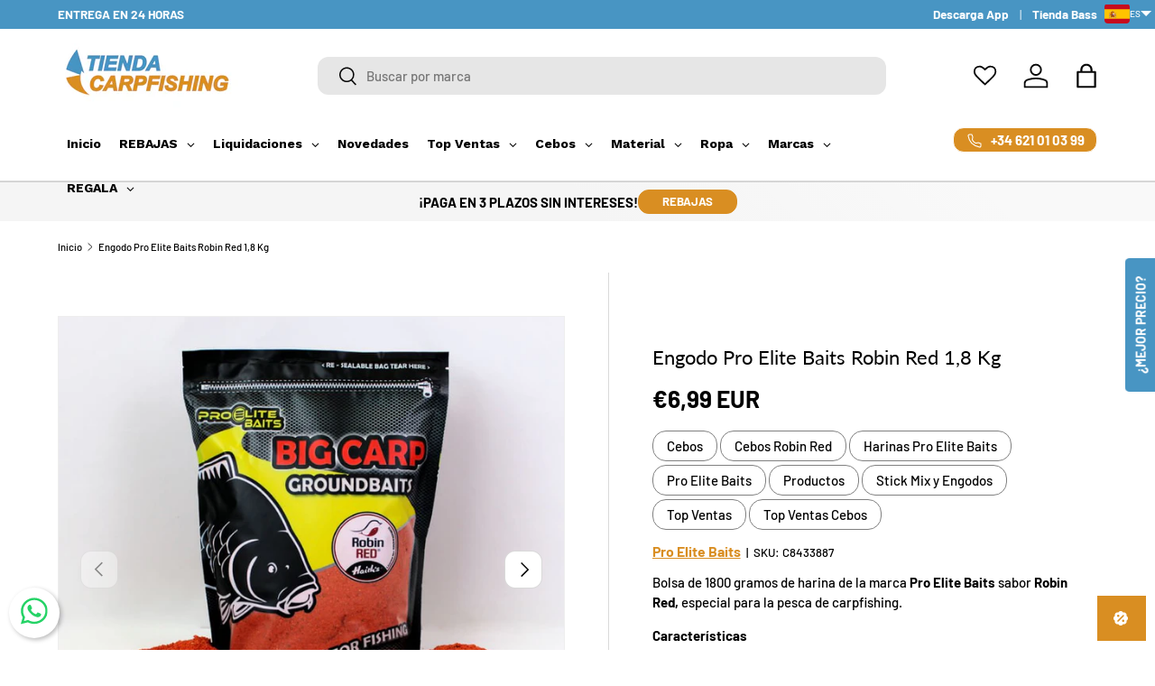

--- FILE ---
content_type: text/html; charset=utf-8
request_url: https://tiendacarpfishing.es/products/engodo-robin-red-poisson-fenag
body_size: 70542
content:
<!doctype html>
<html class="no-js" lang="es" dir="ltr">
<head><meta charset="utf-8">
<meta name="viewport" content="width=device-width,initial-scale=1">
<title>Engodo Pro Elite Baits Robin Red 1,8 Kg - Tienda Carpfishing</title><link rel="canonical" href="https://tiendacarpfishing.es/products/engodo-robin-red-poisson-fenag"><link rel="icon" href="//tiendacarpfishing.es/cdn/shop/files/Logo_tienda_Carpfishing.png?crop=center&height=48&v=1698989278&width=48" type="image/png">
  <link rel="apple-touch-icon" href="//tiendacarpfishing.es/cdn/shop/files/Logo_tienda_Carpfishing.png?crop=center&height=180&v=1698989278&width=180"><meta name="description" content="Pro Elite Baits - Bolsa de 1800 gramos de harina de la marca Pro Elite Baits sabor Robin Red, especial para la pesca de carpfishing. Características Engodo ideal para las grandes carpas. Indicado para mezclar con el líquido activador para el grano, el maíz, chufas o pellets de todo tipo. Contiene 1,8 Kilogramos"><meta property="og:site_name" content="Tienda Carpfishing">
<meta property="og:url" content="https://tiendacarpfishing.es/products/engodo-robin-red-poisson-fenag">
<meta property="og:title" content="Engodo Pro Elite Baits Robin Red 1,8 Kg - Tienda Carpfishing">
<meta property="og:type" content="product">
<meta property="og:description" content="Pro Elite Baits - Bolsa de 1800 gramos de harina de la marca Pro Elite Baits sabor Robin Red, especial para la pesca de carpfishing. Características Engodo ideal para las grandes carpas. Indicado para mezclar con el líquido activador para el grano, el maíz, chufas o pellets de todo tipo. Contiene 1,8 Kilogramos"><meta property="og:image" content="http://tiendacarpfishing.es/cdn/shop/products/engodo-pro-elite-baits-robin-red-18-kg-tienda-carpfishing-6389624.jpg?crop=center&height=1200&v=1763400562&width=1200">
  <meta property="og:image:secure_url" content="https://tiendacarpfishing.es/cdn/shop/products/engodo-pro-elite-baits-robin-red-18-kg-tienda-carpfishing-6389624.jpg?crop=center&height=1200&v=1763400562&width=1200">
  <meta property="og:image:width" content="800">
  <meta property="og:image:height" content="800"><meta property="og:price:amount" content="6,99">
  <meta property="og:price:currency" content="EUR"><meta name="twitter:card" content="summary_large_image">
<meta name="twitter:title" content="Engodo Pro Elite Baits Robin Red 1,8 Kg - Tienda Carpfishing">
<meta name="twitter:description" content="Pro Elite Baits - Bolsa de 1800 gramos de harina de la marca Pro Elite Baits sabor Robin Red, especial para la pesca de carpfishing. Características Engodo ideal para las grandes carpas. Indicado para mezclar con el líquido activador para el grano, el maíz, chufas o pellets de todo tipo. Contiene 1,8 Kilogramos">
<link rel="preload" href="//tiendacarpfishing.es/cdn/shop/t/6/assets/main.css?v=72152737763367146911765544147" as="style">
  
<style data-shopify>
@font-face {
  font-family: Barlow;
  font-weight: 500;
  font-style: normal;
  font-display: swap;
  src: url("//tiendacarpfishing.es/cdn/fonts/barlow/barlow_n5.a193a1990790eba0cc5cca569d23799830e90f07.woff2") format("woff2"),
       url("//tiendacarpfishing.es/cdn/fonts/barlow/barlow_n5.ae31c82169b1dc0715609b8cc6a610b917808358.woff") format("woff");
}
@font-face {
  font-family: Barlow;
  font-weight: 700;
  font-style: normal;
  font-display: swap;
  src: url("//tiendacarpfishing.es/cdn/fonts/barlow/barlow_n7.691d1d11f150e857dcbc1c10ef03d825bc378d81.woff2") format("woff2"),
       url("//tiendacarpfishing.es/cdn/fonts/barlow/barlow_n7.4fdbb1cb7da0e2c2f88492243ffa2b4f91924840.woff") format("woff");
}
@font-face {
  font-family: Barlow;
  font-weight: 500;
  font-style: italic;
  font-display: swap;
  src: url("//tiendacarpfishing.es/cdn/fonts/barlow/barlow_i5.714d58286997b65cd479af615cfa9bb0a117a573.woff2") format("woff2"),
       url("//tiendacarpfishing.es/cdn/fonts/barlow/barlow_i5.0120f77e6447d3b5df4bbec8ad8c2d029d87fb21.woff") format("woff");
}
@font-face {
  font-family: Barlow;
  font-weight: 700;
  font-style: italic;
  font-display: swap;
  src: url("//tiendacarpfishing.es/cdn/fonts/barlow/barlow_i7.50e19d6cc2ba5146fa437a5a7443c76d5d730103.woff2") format("woff2"),
       url("//tiendacarpfishing.es/cdn/fonts/barlow/barlow_i7.47e9f98f1b094d912e6fd631cc3fe93d9f40964f.woff") format("woff");
}
@font-face {
  font-family: Lato;
  font-weight: 400;
  font-style: normal;
  font-display: swap;
  src: url("//tiendacarpfishing.es/cdn/fonts/lato/lato_n4.c3b93d431f0091c8be23185e15c9d1fee1e971c5.woff2") format("woff2"),
       url("//tiendacarpfishing.es/cdn/fonts/lato/lato_n4.d5c00c781efb195594fd2fd4ad04f7882949e327.woff") format("woff");
}
@font-face {
  font-family: Barlow;
  font-weight: 700;
  font-style: normal;
  font-display: swap;
  src: url("//tiendacarpfishing.es/cdn/fonts/barlow/barlow_n7.691d1d11f150e857dcbc1c10ef03d825bc378d81.woff2") format("woff2"),
       url("//tiendacarpfishing.es/cdn/fonts/barlow/barlow_n7.4fdbb1cb7da0e2c2f88492243ffa2b4f91924840.woff") format("woff");
}
:root {
      --bg-color: 255 255 255 / 1.0;
      --bg-color-og: 255 255 255 / 1.0;
      --heading-color: 0 0 0;
      --text-color: 0 0 0;
      --text-color-og: 0 0 0;
      --scrollbar-color: 0 0 0;
      --link-color: 0 0 0;
      --link-color-og: 0 0 0;
      --star-color: 217 142 34;--swatch-border-color-default: 204 204 204;
        --swatch-border-color-active: 128 128 128;
        --swatch-card-size: 24px;
        --swatch-variant-picker-size: 64px;--color-scheme-1-bg: 217 142 34 / 1.0;
      --color-scheme-1-grad: linear-gradient(46deg, rgba(245, 245, 245, 1) 50%, rgba(249, 249, 249, 1) 86%);
      --color-scheme-1-heading: 0 0 0;
      --color-scheme-1-text: 0 0 0;
      --color-scheme-1-btn-bg: 217 142 34;
      --color-scheme-1-btn-text: 255 255 255;
      --color-scheme-1-btn-bg-hover: 225 166 80;--color-scheme-2-bg: 72 149 195 / 1.0;
      --color-scheme-2-grad: linear-gradient(180deg, rgba(217, 142, 34, 1), rgba(217, 142, 34, 1) 100%);
      --color-scheme-2-heading: 255 255 255;
      --color-scheme-2-text: 255 255 255;
      --color-scheme-2-btn-bg: 72 149 195;
      --color-scheme-2-btn-text: 255 255 255;
      --color-scheme-2-btn-bg-hover: 111 172 208;--color-scheme-3-bg: 217 142 34 / 1.0;
      --color-scheme-3-grad: radial-gradient(rgba(217, 142, 34, 1) 100%, rgba(217, 142, 34, 1) 100%);
      --color-scheme-3-heading: 255 255 255;
      --color-scheme-3-text: 255 255 255;
      --color-scheme-3-btn-bg: 72 149 195;
      --color-scheme-3-btn-text: 255 255 255;
      --color-scheme-3-btn-bg-hover: 111 172 208;

      --drawer-bg-color: 255 255 255 / 1.0;
      --drawer-text-color: 0 0 0;

      --panel-bg-color: 245 245 245 / 1.0;
      --panel-heading-color: 0 0 0;
      --panel-text-color: 0 0 0;

      --in-stock-text-color: 217 142 34;
      --low-stock-text-color: 217 142 34;
      --very-low-stock-text-color: 217 142 34;
      --no-stock-text-color: 7 7 7;
      --no-stock-backordered-text-color: 119 119 119;

      --error-bg-color: 252 237 238;
      --error-text-color: 180 12 28;
      --success-bg-color: 232 246 234;
      --success-text-color: 44 126 63;
      --info-bg-color: 228 237 250;
      --info-text-color: 26 102 210;

      --heading-font-family: Lato, sans-serif;
      --heading-font-style: normal;
      --heading-font-weight: 400;
      --heading-scale-start: 4;

      --navigation-font-family: Barlow, sans-serif;
      --navigation-font-style: normal;
      --navigation-font-weight: 700;--heading-text-transform: none;

      --subheading-text-transform: uppercase;
      --body-font-family: Barlow, sans-serif;
      --body-font-style: normal;
      --body-font-weight: 500;
      --body-font-size: 15;

      --section-gap: 64;
      --heading-gap: calc(8 * var(--space-unit));--grid-column-gap: 20px;--btn-bg-color: 72 149 195;
      --btn-bg-hover-color: 111 172 208;
      --btn-text-color: 255 255 255;
      --btn-bg-color-og: 72 149 195;
      --btn-text-color-og: 255 255 255;
      --btn-alt-bg-color: 72 149 195;
      --btn-alt-bg-alpha: 1.0;
      --btn-alt-text-color: 255 255 255;
      --btn-border-width: 1px;
      --btn-padding-y: 12px;

      
      --btn-border-radius: 12px;
      

      --btn-lg-border-radius: 50%;
      --btn-icon-border-radius: 50%;
      --input-with-btn-inner-radius: var(--btn-border-radius);
      --btn-text-transform: uppercase;

      --input-bg-color: 255 255 255 / 1.0;
      --input-text-color: 0 0 0;
      --input-border-width: 1px;
      --input-border-radius: 11px;
      --textarea-border-radius: 11px;
      --input-border-radius: 12px;
      --input-bg-color-diff-3: #f7f7f7;
      --input-bg-color-diff-6: #f0f0f0;

      --modal-border-radius: 0px;
      --modal-overlay-color: 0 0 0;
      --modal-overlay-opacity: 0.4;
      --drawer-border-radius: 0px;
      --overlay-border-radius: 0px;

      --custom-label-bg-color: 217 142 34 / 1.0;
      --custom-label-text-color: 255 255 255 / 1.0;--sale-label-bg-color: 217 142 34 / 1.0;
      --sale-label-text-color: 255 255 255 / 1.0;--sold-out-label-bg-color: 0 0 0 / 1.0;
      --sold-out-label-text-color: 255 255 255 / 1.0;--new-label-bg-color: 72 149 195 / 1.0;
      --new-label-text-color: 255 255 255 / 1.0;--preorder-label-bg-color: 72 149 195 / 1.0;
      --preorder-label-text-color: 0 0 0 / 1.0;

      --collection-label-color: 0 126 18 / 1.0;

      --page-width: 1590px;
      --gutter-sm: 20px;
      --gutter-md: 32px;
      --gutter-lg: 64px;

      --payment-terms-bg-color: #ffffff;

      --coll-card-bg-color: #ffffff;
      --coll-card-border-color: #ffffff;

      --card-highlight-bg-color: #F9F9F9;
      --card-highlight-text-color: 85 85 85;
      --card-highlight-border-color: #E1E1E1;--card-bg-color: #ffffff;
      --card-text-color: 7 7 7;
      --card-border-color: #f2f2f2;
        
          --aos-animate-duration: 1s;
        

        
          --aos-min-width: 0;
        
      

      --reading-width: 48em;
    }

    @media (max-width: 769px) {
      :root {
        --reading-width: 36em;
      }
    }
  </style><link rel="stylesheet" href="//tiendacarpfishing.es/cdn/shop/t/6/assets/main.css?v=72152737763367146911765544147">
  <script src="//tiendacarpfishing.es/cdn/shop/t/6/assets/main.js?v=102719207125010519441765453791" defer="defer"></script><link rel="preload" href="//tiendacarpfishing.es/cdn/fonts/barlow/barlow_n5.a193a1990790eba0cc5cca569d23799830e90f07.woff2" as="font" type="font/woff2" crossorigin fetchpriority="high"><link rel="preload" href="//tiendacarpfishing.es/cdn/fonts/lato/lato_n4.c3b93d431f0091c8be23185e15c9d1fee1e971c5.woff2" as="font" type="font/woff2" crossorigin fetchpriority="high"><script>window.performance && window.performance.mark && window.performance.mark('shopify.content_for_header.start');</script><meta name="facebook-domain-verification" content="6db10xjvwtg9dd22f6cum9mrzth7uy">
<meta name="google-site-verification" content="npJAg_giSxXqwEAfWAYLTvSM_jsBsKApE2oKIJ2zMPA">
<meta id="shopify-digital-wallet" name="shopify-digital-wallet" content="/78897709399/digital_wallets/dialog">
<meta name="shopify-checkout-api-token" content="50ebb8e90d0ee8d3fa4bd6152f71dc3b">
<meta id="in-context-paypal-metadata" data-shop-id="78897709399" data-venmo-supported="false" data-environment="production" data-locale="es_ES" data-paypal-v4="true" data-currency="EUR">
<link rel="alternate" hreflang="x-default" href="https://tiendacarpfishing.com/products/groundbait-pro-elite-baits-robin-red-1-8-kg">
<link rel="alternate" hreflang="en" href="https://tiendacarpfishing.com/products/groundbait-pro-elite-baits-robin-red-1-8-kg">
<link rel="alternate" hreflang="cs-ES" href="https://tiendacarpfishing.cz/products/engodo-robin-red-poisson-fenag">
<link rel="alternate" hreflang="de-ES" href="https://tiendacarpfishing.de/products/engodo-rotkehlchen-rot-poisson-fenag">
<link rel="alternate" hreflang="es-ES" href="https://tiendacarpfishing.es/products/engodo-robin-red-poisson-fenag">
<link rel="alternate" hreflang="fr-ES" href="https://tiendacarpfishing.fr/products/engodo-robin-rouge-poisson-fenag">
<link rel="alternate" hreflang="it-ES" href="https://tiendacarpfishing.it/products/engodo-robin-rosso-poisson-fenag">
<link rel="alternate" hreflang="nl-ES" href="https://tiendacarpfishing.nl/products/engod-pro-elite-baits-robin-red-1-8-kg">
<link rel="alternate" hreflang="pl-ES" href="https://tiendacarpfishing.pl/products/engodo-robin-red-poisson-fenag">
<link rel="alternate" hreflang="pt-ES" href="https://tiendacarpfishing.pt/products/engodo-robin-red-poisson-fenag-3">
<link rel="alternate" hreflang="ro-ES" href="https://tiendacarpfishing.ro/products/engodo-robin-red-poisson-fenag">
<link rel="alternate" hreflang="sk-ES" href="http://tiendacarpfishing.sk/products/engodo-robin-red-poisson-fenag">
<link rel="alternate" hreflang="cs-PT" href="https://tiendacarpfishing.cz/products/engodo-robin-red-poisson-fenag">
<link rel="alternate" hreflang="de-PT" href="https://tiendacarpfishing.de/products/engodo-rotkehlchen-rot-poisson-fenag">
<link rel="alternate" hreflang="es-PT" href="https://tiendacarpfishing.es/products/engodo-robin-red-poisson-fenag">
<link rel="alternate" hreflang="fr-PT" href="https://tiendacarpfishing.fr/products/engodo-robin-rouge-poisson-fenag">
<link rel="alternate" hreflang="it-PT" href="https://tiendacarpfishing.it/products/engodo-robin-rosso-poisson-fenag">
<link rel="alternate" hreflang="nl-PT" href="https://tiendacarpfishing.nl/products/engod-pro-elite-baits-robin-red-1-8-kg">
<link rel="alternate" hreflang="pl-PT" href="https://tiendacarpfishing.pl/products/engodo-robin-red-poisson-fenag">
<link rel="alternate" hreflang="pt-PT" href="https://tiendacarpfishing.pt/products/engodo-robin-red-poisson-fenag-3">
<link rel="alternate" hreflang="ro-PT" href="https://tiendacarpfishing.ro/products/engodo-robin-red-poisson-fenag">
<link rel="alternate" hreflang="sk-PT" href="http://tiendacarpfishing.sk/products/engodo-robin-red-poisson-fenag">
<link rel="alternate" hreflang="cs-FR" href="https://tiendacarpfishing.cz/products/engodo-robin-red-poisson-fenag">
<link rel="alternate" hreflang="de-FR" href="https://tiendacarpfishing.de/products/engodo-rotkehlchen-rot-poisson-fenag">
<link rel="alternate" hreflang="es-FR" href="https://tiendacarpfishing.es/products/engodo-robin-red-poisson-fenag">
<link rel="alternate" hreflang="fr-FR" href="https://tiendacarpfishing.fr/products/engodo-robin-rouge-poisson-fenag">
<link rel="alternate" hreflang="it-FR" href="https://tiendacarpfishing.it/products/engodo-robin-rosso-poisson-fenag">
<link rel="alternate" hreflang="nl-FR" href="https://tiendacarpfishing.nl/products/engod-pro-elite-baits-robin-red-1-8-kg">
<link rel="alternate" hreflang="pl-FR" href="https://tiendacarpfishing.pl/products/engodo-robin-red-poisson-fenag">
<link rel="alternate" hreflang="pt-FR" href="https://tiendacarpfishing.pt/products/engodo-robin-red-poisson-fenag-3">
<link rel="alternate" hreflang="ro-FR" href="https://tiendacarpfishing.ro/products/engodo-robin-red-poisson-fenag">
<link rel="alternate" hreflang="sk-FR" href="http://tiendacarpfishing.sk/products/engodo-robin-red-poisson-fenag">
<link rel="alternate" hreflang="cs-IT" href="https://tiendacarpfishing.cz/products/engodo-robin-red-poisson-fenag">
<link rel="alternate" hreflang="de-IT" href="https://tiendacarpfishing.de/products/engodo-rotkehlchen-rot-poisson-fenag">
<link rel="alternate" hreflang="es-IT" href="https://tiendacarpfishing.es/products/engodo-robin-red-poisson-fenag">
<link rel="alternate" hreflang="fr-IT" href="https://tiendacarpfishing.fr/products/engodo-robin-rouge-poisson-fenag">
<link rel="alternate" hreflang="it-IT" href="https://tiendacarpfishing.it/products/engodo-robin-rosso-poisson-fenag">
<link rel="alternate" hreflang="nl-IT" href="https://tiendacarpfishing.nl/products/engod-pro-elite-baits-robin-red-1-8-kg">
<link rel="alternate" hreflang="pl-IT" href="https://tiendacarpfishing.pl/products/engodo-robin-red-poisson-fenag">
<link rel="alternate" hreflang="pt-IT" href="https://tiendacarpfishing.pt/products/engodo-robin-red-poisson-fenag-3">
<link rel="alternate" hreflang="ro-IT" href="https://tiendacarpfishing.ro/products/engodo-robin-red-poisson-fenag">
<link rel="alternate" hreflang="sk-IT" href="http://tiendacarpfishing.sk/products/engodo-robin-red-poisson-fenag">
<link rel="alternate" hreflang="cs-DE" href="https://tiendacarpfishing.cz/products/engodo-robin-red-poisson-fenag">
<link rel="alternate" hreflang="de-DE" href="https://tiendacarpfishing.de/products/engodo-rotkehlchen-rot-poisson-fenag">
<link rel="alternate" hreflang="es-DE" href="https://tiendacarpfishing.es/products/engodo-robin-red-poisson-fenag">
<link rel="alternate" hreflang="fr-DE" href="https://tiendacarpfishing.fr/products/engodo-robin-rouge-poisson-fenag">
<link rel="alternate" hreflang="it-DE" href="https://tiendacarpfishing.it/products/engodo-robin-rosso-poisson-fenag">
<link rel="alternate" hreflang="nl-DE" href="https://tiendacarpfishing.nl/products/engod-pro-elite-baits-robin-red-1-8-kg">
<link rel="alternate" hreflang="pl-DE" href="https://tiendacarpfishing.pl/products/engodo-robin-red-poisson-fenag">
<link rel="alternate" hreflang="pt-DE" href="https://tiendacarpfishing.pt/products/engodo-robin-red-poisson-fenag-3">
<link rel="alternate" hreflang="ro-DE" href="https://tiendacarpfishing.ro/products/engodo-robin-red-poisson-fenag">
<link rel="alternate" hreflang="sk-DE" href="http://tiendacarpfishing.sk/products/engodo-robin-red-poisson-fenag">
<link rel="alternate" hreflang="cs-LU" href="https://tiendacarpfishing.cz/products/engodo-robin-red-poisson-fenag">
<link rel="alternate" hreflang="de-LU" href="https://tiendacarpfishing.de/products/engodo-rotkehlchen-rot-poisson-fenag">
<link rel="alternate" hreflang="es-LU" href="https://tiendacarpfishing.es/products/engodo-robin-red-poisson-fenag">
<link rel="alternate" hreflang="fr-LU" href="https://tiendacarpfishing.fr/products/engodo-robin-rouge-poisson-fenag">
<link rel="alternate" hreflang="it-LU" href="https://tiendacarpfishing.it/products/engodo-robin-rosso-poisson-fenag">
<link rel="alternate" hreflang="nl-LU" href="https://tiendacarpfishing.nl/products/engod-pro-elite-baits-robin-red-1-8-kg">
<link rel="alternate" hreflang="pl-LU" href="https://tiendacarpfishing.pl/products/engodo-robin-red-poisson-fenag">
<link rel="alternate" hreflang="pt-LU" href="https://tiendacarpfishing.pt/products/engodo-robin-red-poisson-fenag-3">
<link rel="alternate" hreflang="ro-LU" href="https://tiendacarpfishing.ro/products/engodo-robin-red-poisson-fenag">
<link rel="alternate" hreflang="sk-LU" href="http://tiendacarpfishing.sk/products/engodo-robin-red-poisson-fenag">
<link rel="alternate" hreflang="cs-BE" href="https://tiendacarpfishing.cz/products/engodo-robin-red-poisson-fenag">
<link rel="alternate" hreflang="de-BE" href="https://tiendacarpfishing.de/products/engodo-rotkehlchen-rot-poisson-fenag">
<link rel="alternate" hreflang="es-BE" href="https://tiendacarpfishing.es/products/engodo-robin-red-poisson-fenag">
<link rel="alternate" hreflang="fr-BE" href="https://tiendacarpfishing.fr/products/engodo-robin-rouge-poisson-fenag">
<link rel="alternate" hreflang="it-BE" href="https://tiendacarpfishing.it/products/engodo-robin-rosso-poisson-fenag">
<link rel="alternate" hreflang="nl-BE" href="https://tiendacarpfishing.nl/products/engod-pro-elite-baits-robin-red-1-8-kg">
<link rel="alternate" hreflang="pl-BE" href="https://tiendacarpfishing.pl/products/engodo-robin-red-poisson-fenag">
<link rel="alternate" hreflang="pt-BE" href="https://tiendacarpfishing.pt/products/engodo-robin-red-poisson-fenag-3">
<link rel="alternate" hreflang="ro-BE" href="https://tiendacarpfishing.ro/products/engodo-robin-red-poisson-fenag">
<link rel="alternate" hreflang="sk-BE" href="http://tiendacarpfishing.sk/products/engodo-robin-red-poisson-fenag">
<link rel="alternate" hreflang="cs-AD" href="https://tiendacarpfishing.cz/products/engodo-robin-red-poisson-fenag">
<link rel="alternate" hreflang="de-AD" href="https://tiendacarpfishing.de/products/engodo-rotkehlchen-rot-poisson-fenag">
<link rel="alternate" hreflang="es-AD" href="https://tiendacarpfishing.es/products/engodo-robin-red-poisson-fenag">
<link rel="alternate" hreflang="fr-AD" href="https://tiendacarpfishing.fr/products/engodo-robin-rouge-poisson-fenag">
<link rel="alternate" hreflang="it-AD" href="https://tiendacarpfishing.it/products/engodo-robin-rosso-poisson-fenag">
<link rel="alternate" hreflang="nl-AD" href="https://tiendacarpfishing.nl/products/engod-pro-elite-baits-robin-red-1-8-kg">
<link rel="alternate" hreflang="pl-AD" href="https://tiendacarpfishing.pl/products/engodo-robin-red-poisson-fenag">
<link rel="alternate" hreflang="pt-AD" href="https://tiendacarpfishing.pt/products/engodo-robin-red-poisson-fenag-3">
<link rel="alternate" hreflang="ro-AD" href="https://tiendacarpfishing.ro/products/engodo-robin-red-poisson-fenag">
<link rel="alternate" hreflang="sk-AD" href="http://tiendacarpfishing.sk/products/engodo-robin-red-poisson-fenag">
<link rel="alternate" hreflang="cs-AT" href="https://tiendacarpfishing.cz/products/engodo-robin-red-poisson-fenag">
<link rel="alternate" hreflang="de-AT" href="https://tiendacarpfishing.de/products/engodo-rotkehlchen-rot-poisson-fenag">
<link rel="alternate" hreflang="es-AT" href="https://tiendacarpfishing.es/products/engodo-robin-red-poisson-fenag">
<link rel="alternate" hreflang="fr-AT" href="https://tiendacarpfishing.fr/products/engodo-robin-rouge-poisson-fenag">
<link rel="alternate" hreflang="it-AT" href="https://tiendacarpfishing.it/products/engodo-robin-rosso-poisson-fenag">
<link rel="alternate" hreflang="nl-AT" href="https://tiendacarpfishing.nl/products/engod-pro-elite-baits-robin-red-1-8-kg">
<link rel="alternate" hreflang="pl-AT" href="https://tiendacarpfishing.pl/products/engodo-robin-red-poisson-fenag">
<link rel="alternate" hreflang="pt-AT" href="https://tiendacarpfishing.pt/products/engodo-robin-red-poisson-fenag-3">
<link rel="alternate" hreflang="ro-AT" href="https://tiendacarpfishing.ro/products/engodo-robin-red-poisson-fenag">
<link rel="alternate" hreflang="sk-AT" href="http://tiendacarpfishing.sk/products/engodo-robin-red-poisson-fenag">
<link rel="alternate" hreflang="cs-HR" href="https://tiendacarpfishing.cz/products/engodo-robin-red-poisson-fenag">
<link rel="alternate" hreflang="de-HR" href="https://tiendacarpfishing.de/products/engodo-rotkehlchen-rot-poisson-fenag">
<link rel="alternate" hreflang="es-HR" href="https://tiendacarpfishing.es/products/engodo-robin-red-poisson-fenag">
<link rel="alternate" hreflang="fr-HR" href="https://tiendacarpfishing.fr/products/engodo-robin-rouge-poisson-fenag">
<link rel="alternate" hreflang="it-HR" href="https://tiendacarpfishing.it/products/engodo-robin-rosso-poisson-fenag">
<link rel="alternate" hreflang="nl-HR" href="https://tiendacarpfishing.nl/products/engod-pro-elite-baits-robin-red-1-8-kg">
<link rel="alternate" hreflang="pl-HR" href="https://tiendacarpfishing.pl/products/engodo-robin-red-poisson-fenag">
<link rel="alternate" hreflang="pt-HR" href="https://tiendacarpfishing.pt/products/engodo-robin-red-poisson-fenag-3">
<link rel="alternate" hreflang="ro-HR" href="https://tiendacarpfishing.ro/products/engodo-robin-red-poisson-fenag">
<link rel="alternate" hreflang="sk-HR" href="http://tiendacarpfishing.sk/products/engodo-robin-red-poisson-fenag">
<link rel="alternate" hreflang="cs-SI" href="https://tiendacarpfishing.cz/products/engodo-robin-red-poisson-fenag">
<link rel="alternate" hreflang="de-SI" href="https://tiendacarpfishing.de/products/engodo-rotkehlchen-rot-poisson-fenag">
<link rel="alternate" hreflang="es-SI" href="https://tiendacarpfishing.es/products/engodo-robin-red-poisson-fenag">
<link rel="alternate" hreflang="fr-SI" href="https://tiendacarpfishing.fr/products/engodo-robin-rouge-poisson-fenag">
<link rel="alternate" hreflang="it-SI" href="https://tiendacarpfishing.it/products/engodo-robin-rosso-poisson-fenag">
<link rel="alternate" hreflang="nl-SI" href="https://tiendacarpfishing.nl/products/engod-pro-elite-baits-robin-red-1-8-kg">
<link rel="alternate" hreflang="pl-SI" href="https://tiendacarpfishing.pl/products/engodo-robin-red-poisson-fenag">
<link rel="alternate" hreflang="pt-SI" href="https://tiendacarpfishing.pt/products/engodo-robin-red-poisson-fenag-3">
<link rel="alternate" hreflang="ro-SI" href="https://tiendacarpfishing.ro/products/engodo-robin-red-poisson-fenag">
<link rel="alternate" hreflang="sk-SI" href="http://tiendacarpfishing.sk/products/engodo-robin-red-poisson-fenag">
<link rel="alternate" hreflang="cs-NL" href="https://tiendacarpfishing.cz/products/engodo-robin-red-poisson-fenag">
<link rel="alternate" hreflang="de-NL" href="https://tiendacarpfishing.de/products/engodo-rotkehlchen-rot-poisson-fenag">
<link rel="alternate" hreflang="es-NL" href="https://tiendacarpfishing.es/products/engodo-robin-red-poisson-fenag">
<link rel="alternate" hreflang="fr-NL" href="https://tiendacarpfishing.fr/products/engodo-robin-rouge-poisson-fenag">
<link rel="alternate" hreflang="it-NL" href="https://tiendacarpfishing.it/products/engodo-robin-rosso-poisson-fenag">
<link rel="alternate" hreflang="nl-NL" href="https://tiendacarpfishing.nl/products/engod-pro-elite-baits-robin-red-1-8-kg">
<link rel="alternate" hreflang="pl-NL" href="https://tiendacarpfishing.pl/products/engodo-robin-red-poisson-fenag">
<link rel="alternate" hreflang="pt-NL" href="https://tiendacarpfishing.pt/products/engodo-robin-red-poisson-fenag-3">
<link rel="alternate" hreflang="ro-NL" href="https://tiendacarpfishing.ro/products/engodo-robin-red-poisson-fenag">
<link rel="alternate" hreflang="sk-NL" href="http://tiendacarpfishing.sk/products/engodo-robin-red-poisson-fenag">
<link rel="alternate" hreflang="cs-RO" href="https://tiendacarpfishing.cz/products/engodo-robin-red-poisson-fenag">
<link rel="alternate" hreflang="de-RO" href="https://tiendacarpfishing.de/products/engodo-rotkehlchen-rot-poisson-fenag">
<link rel="alternate" hreflang="es-RO" href="https://tiendacarpfishing.es/products/engodo-robin-red-poisson-fenag">
<link rel="alternate" hreflang="fr-RO" href="https://tiendacarpfishing.fr/products/engodo-robin-rouge-poisson-fenag">
<link rel="alternate" hreflang="it-RO" href="https://tiendacarpfishing.it/products/engodo-robin-rosso-poisson-fenag">
<link rel="alternate" hreflang="nl-RO" href="https://tiendacarpfishing.nl/products/engod-pro-elite-baits-robin-red-1-8-kg">
<link rel="alternate" hreflang="pl-RO" href="https://tiendacarpfishing.pl/products/engodo-robin-red-poisson-fenag">
<link rel="alternate" hreflang="pt-RO" href="https://tiendacarpfishing.pt/products/engodo-robin-red-poisson-fenag-3">
<link rel="alternate" hreflang="ro-RO" href="https://tiendacarpfishing.ro/products/engodo-robin-red-poisson-fenag">
<link rel="alternate" hreflang="sk-RO" href="http://tiendacarpfishing.sk/products/engodo-robin-red-poisson-fenag">
<link rel="alternate" hreflang="cs-PL" href="https://tiendacarpfishing.cz/products/engodo-robin-red-poisson-fenag">
<link rel="alternate" hreflang="de-PL" href="https://tiendacarpfishing.de/products/engodo-rotkehlchen-rot-poisson-fenag">
<link rel="alternate" hreflang="es-PL" href="https://tiendacarpfishing.es/products/engodo-robin-red-poisson-fenag">
<link rel="alternate" hreflang="fr-PL" href="https://tiendacarpfishing.fr/products/engodo-robin-rouge-poisson-fenag">
<link rel="alternate" hreflang="it-PL" href="https://tiendacarpfishing.it/products/engodo-robin-rosso-poisson-fenag">
<link rel="alternate" hreflang="nl-PL" href="https://tiendacarpfishing.nl/products/engod-pro-elite-baits-robin-red-1-8-kg">
<link rel="alternate" hreflang="pl-PL" href="https://tiendacarpfishing.pl/products/engodo-robin-red-poisson-fenag">
<link rel="alternate" hreflang="pt-PL" href="https://tiendacarpfishing.pt/products/engodo-robin-red-poisson-fenag-3">
<link rel="alternate" hreflang="ro-PL" href="https://tiendacarpfishing.ro/products/engodo-robin-red-poisson-fenag">
<link rel="alternate" hreflang="sk-PL" href="http://tiendacarpfishing.sk/products/engodo-robin-red-poisson-fenag">
<link rel="alternate" hreflang="cs-CZ" href="https://tiendacarpfishing.cz/products/engodo-robin-red-poisson-fenag">
<link rel="alternate" hreflang="de-CZ" href="https://tiendacarpfishing.de/products/engodo-rotkehlchen-rot-poisson-fenag">
<link rel="alternate" hreflang="es-CZ" href="https://tiendacarpfishing.es/products/engodo-robin-red-poisson-fenag">
<link rel="alternate" hreflang="fr-CZ" href="https://tiendacarpfishing.fr/products/engodo-robin-rouge-poisson-fenag">
<link rel="alternate" hreflang="it-CZ" href="https://tiendacarpfishing.it/products/engodo-robin-rosso-poisson-fenag">
<link rel="alternate" hreflang="nl-CZ" href="https://tiendacarpfishing.nl/products/engod-pro-elite-baits-robin-red-1-8-kg">
<link rel="alternate" hreflang="pl-CZ" href="https://tiendacarpfishing.pl/products/engodo-robin-red-poisson-fenag">
<link rel="alternate" hreflang="pt-CZ" href="https://tiendacarpfishing.pt/products/engodo-robin-red-poisson-fenag-3">
<link rel="alternate" hreflang="ro-CZ" href="https://tiendacarpfishing.ro/products/engodo-robin-red-poisson-fenag">
<link rel="alternate" hreflang="sk-CZ" href="http://tiendacarpfishing.sk/products/engodo-robin-red-poisson-fenag">
<link rel="alternate" hreflang="cs-SK" href="https://tiendacarpfishing.cz/products/engodo-robin-red-poisson-fenag">
<link rel="alternate" hreflang="de-SK" href="https://tiendacarpfishing.de/products/engodo-rotkehlchen-rot-poisson-fenag">
<link rel="alternate" hreflang="es-SK" href="https://tiendacarpfishing.es/products/engodo-robin-red-poisson-fenag">
<link rel="alternate" hreflang="fr-SK" href="https://tiendacarpfishing.fr/products/engodo-robin-rouge-poisson-fenag">
<link rel="alternate" hreflang="it-SK" href="https://tiendacarpfishing.it/products/engodo-robin-rosso-poisson-fenag">
<link rel="alternate" hreflang="nl-SK" href="https://tiendacarpfishing.nl/products/engod-pro-elite-baits-robin-red-1-8-kg">
<link rel="alternate" hreflang="pl-SK" href="https://tiendacarpfishing.pl/products/engodo-robin-red-poisson-fenag">
<link rel="alternate" hreflang="pt-SK" href="https://tiendacarpfishing.pt/products/engodo-robin-red-poisson-fenag-3">
<link rel="alternate" hreflang="ro-SK" href="https://tiendacarpfishing.ro/products/engodo-robin-red-poisson-fenag">
<link rel="alternate" hreflang="sk-SK" href="http://tiendacarpfishing.sk/products/engodo-robin-red-poisson-fenag">
<link rel="alternate" type="application/json+oembed" href="https://tiendacarpfishing.es/products/engodo-robin-red-poisson-fenag.oembed">
<script async="async" src="/checkouts/internal/preloads.js?locale=es-ES"></script>
<link rel="preconnect" href="https://shop.app" crossorigin="anonymous">
<script async="async" src="https://shop.app/checkouts/internal/preloads.js?locale=es-ES&shop_id=78897709399" crossorigin="anonymous"></script>
<script id="apple-pay-shop-capabilities" type="application/json">{"shopId":78897709399,"countryCode":"ES","currencyCode":"EUR","merchantCapabilities":["supports3DS"],"merchantId":"gid:\/\/shopify\/Shop\/78897709399","merchantName":"Tienda Carpfishing","requiredBillingContactFields":["postalAddress","email","phone"],"requiredShippingContactFields":["postalAddress","email","phone"],"shippingType":"shipping","supportedNetworks":["visa","maestro","masterCard"],"total":{"type":"pending","label":"Tienda Carpfishing","amount":"1.00"},"shopifyPaymentsEnabled":true,"supportsSubscriptions":true}</script>
<script id="shopify-features" type="application/json">{"accessToken":"50ebb8e90d0ee8d3fa4bd6152f71dc3b","betas":["rich-media-storefront-analytics"],"domain":"tiendacarpfishing.es","predictiveSearch":true,"shopId":78897709399,"locale":"es"}</script>
<script>var Shopify = Shopify || {};
Shopify.shop = "fd1e01-2.myshopify.com";
Shopify.locale = "es";
Shopify.currency = {"active":"EUR","rate":"1.0"};
Shopify.country = "ES";
Shopify.theme = {"name":"Copia actualizada de Copy of Enterprise + wishl...","id":191472927063,"schema_name":"Enterprise","schema_version":"2.1.0","theme_store_id":1657,"role":"main"};
Shopify.theme.handle = "null";
Shopify.theme.style = {"id":null,"handle":null};
Shopify.cdnHost = "tiendacarpfishing.es/cdn";
Shopify.routes = Shopify.routes || {};
Shopify.routes.root = "/";</script>
<script type="module">!function(o){(o.Shopify=o.Shopify||{}).modules=!0}(window);</script>
<script>!function(o){function n(){var o=[];function n(){o.push(Array.prototype.slice.apply(arguments))}return n.q=o,n}var t=o.Shopify=o.Shopify||{};t.loadFeatures=n(),t.autoloadFeatures=n()}(window);</script>
<script>
  window.ShopifyPay = window.ShopifyPay || {};
  window.ShopifyPay.apiHost = "shop.app\/pay";
  window.ShopifyPay.redirectState = null;
</script>
<script id="shop-js-analytics" type="application/json">{"pageType":"product"}</script>
<script defer="defer" async type="module" src="//tiendacarpfishing.es/cdn/shopifycloud/shop-js/modules/v2/client.init-shop-cart-sync_CvZOh8Af.es.esm.js"></script>
<script defer="defer" async type="module" src="//tiendacarpfishing.es/cdn/shopifycloud/shop-js/modules/v2/chunk.common_3Rxs6Qxh.esm.js"></script>
<script type="module">
  await import("//tiendacarpfishing.es/cdn/shopifycloud/shop-js/modules/v2/client.init-shop-cart-sync_CvZOh8Af.es.esm.js");
await import("//tiendacarpfishing.es/cdn/shopifycloud/shop-js/modules/v2/chunk.common_3Rxs6Qxh.esm.js");

  window.Shopify.SignInWithShop?.initShopCartSync?.({"fedCMEnabled":true,"windoidEnabled":true});

</script>
<script>
  window.Shopify = window.Shopify || {};
  if (!window.Shopify.featureAssets) window.Shopify.featureAssets = {};
  window.Shopify.featureAssets['shop-js'] = {"shop-cart-sync":["modules/v2/client.shop-cart-sync_rmK0axmV.es.esm.js","modules/v2/chunk.common_3Rxs6Qxh.esm.js"],"init-fed-cm":["modules/v2/client.init-fed-cm_ZaR7zFve.es.esm.js","modules/v2/chunk.common_3Rxs6Qxh.esm.js"],"shop-button":["modules/v2/client.shop-button_DtKRgnFY.es.esm.js","modules/v2/chunk.common_3Rxs6Qxh.esm.js"],"shop-cash-offers":["modules/v2/client.shop-cash-offers_CD08217J.es.esm.js","modules/v2/chunk.common_3Rxs6Qxh.esm.js","modules/v2/chunk.modal_DPIzVVvN.esm.js"],"init-windoid":["modules/v2/client.init-windoid_B42Q2JHR.es.esm.js","modules/v2/chunk.common_3Rxs6Qxh.esm.js"],"shop-toast-manager":["modules/v2/client.shop-toast-manager_BhL87v9O.es.esm.js","modules/v2/chunk.common_3Rxs6Qxh.esm.js"],"init-shop-email-lookup-coordinator":["modules/v2/client.init-shop-email-lookup-coordinator_CFAE-OH8.es.esm.js","modules/v2/chunk.common_3Rxs6Qxh.esm.js"],"init-shop-cart-sync":["modules/v2/client.init-shop-cart-sync_CvZOh8Af.es.esm.js","modules/v2/chunk.common_3Rxs6Qxh.esm.js"],"avatar":["modules/v2/client.avatar_BTnouDA3.es.esm.js"],"pay-button":["modules/v2/client.pay-button_x3Sl_UWF.es.esm.js","modules/v2/chunk.common_3Rxs6Qxh.esm.js"],"init-customer-accounts":["modules/v2/client.init-customer-accounts_DwzgN7WB.es.esm.js","modules/v2/client.shop-login-button_Bwv8tzNm.es.esm.js","modules/v2/chunk.common_3Rxs6Qxh.esm.js","modules/v2/chunk.modal_DPIzVVvN.esm.js"],"init-shop-for-new-customer-accounts":["modules/v2/client.init-shop-for-new-customer-accounts_l0dYgp_m.es.esm.js","modules/v2/client.shop-login-button_Bwv8tzNm.es.esm.js","modules/v2/chunk.common_3Rxs6Qxh.esm.js","modules/v2/chunk.modal_DPIzVVvN.esm.js"],"shop-login-button":["modules/v2/client.shop-login-button_Bwv8tzNm.es.esm.js","modules/v2/chunk.common_3Rxs6Qxh.esm.js","modules/v2/chunk.modal_DPIzVVvN.esm.js"],"init-customer-accounts-sign-up":["modules/v2/client.init-customer-accounts-sign-up_CqSuJy7r.es.esm.js","modules/v2/client.shop-login-button_Bwv8tzNm.es.esm.js","modules/v2/chunk.common_3Rxs6Qxh.esm.js","modules/v2/chunk.modal_DPIzVVvN.esm.js"],"shop-follow-button":["modules/v2/client.shop-follow-button_sMoqSZtr.es.esm.js","modules/v2/chunk.common_3Rxs6Qxh.esm.js","modules/v2/chunk.modal_DPIzVVvN.esm.js"],"checkout-modal":["modules/v2/client.checkout-modal_CwKmoEcx.es.esm.js","modules/v2/chunk.common_3Rxs6Qxh.esm.js","modules/v2/chunk.modal_DPIzVVvN.esm.js"],"lead-capture":["modules/v2/client.lead-capture_De9xQpTV.es.esm.js","modules/v2/chunk.common_3Rxs6Qxh.esm.js","modules/v2/chunk.modal_DPIzVVvN.esm.js"],"shop-login":["modules/v2/client.shop-login_DZKlOsWP.es.esm.js","modules/v2/chunk.common_3Rxs6Qxh.esm.js","modules/v2/chunk.modal_DPIzVVvN.esm.js"],"payment-terms":["modules/v2/client.payment-terms_WyOlUs-o.es.esm.js","modules/v2/chunk.common_3Rxs6Qxh.esm.js","modules/v2/chunk.modal_DPIzVVvN.esm.js"]};
</script>
<script>(function() {
  var isLoaded = false;
  function asyncLoad() {
    if (isLoaded) return;
    isLoaded = true;
    var urls = ["https:\/\/cdn.doofinder.com\/shopify\/doofinder-installed.js?shop=fd1e01-2.myshopify.com"];
    for (var i = 0; i < urls.length; i++) {
      var s = document.createElement('script');
      s.type = 'text/javascript';
      s.async = true;
      s.src = urls[i];
      var x = document.getElementsByTagName('script')[0];
      x.parentNode.insertBefore(s, x);
    }
  };
  if(window.attachEvent) {
    window.attachEvent('onload', asyncLoad);
  } else {
    window.addEventListener('load', asyncLoad, false);
  }
})();</script>
<script id="__st">var __st={"a":78897709399,"offset":3600,"reqid":"71fd9829-bf08-47c9-8f10-78ea3802c574-1768690543","pageurl":"tiendacarpfishing.es\/products\/engodo-robin-red-poisson-fenag","u":"b901775e952b","p":"product","rtyp":"product","rid":8641503854935};</script>
<script>window.ShopifyPaypalV4VisibilityTracking = true;</script>
<script id="captcha-bootstrap">!function(){'use strict';const t='contact',e='account',n='new_comment',o=[[t,t],['blogs',n],['comments',n],[t,'customer']],c=[[e,'customer_login'],[e,'guest_login'],[e,'recover_customer_password'],[e,'create_customer']],r=t=>t.map((([t,e])=>`form[action*='/${t}']:not([data-nocaptcha='true']) input[name='form_type'][value='${e}']`)).join(','),a=t=>()=>t?[...document.querySelectorAll(t)].map((t=>t.form)):[];function s(){const t=[...o],e=r(t);return a(e)}const i='password',u='form_key',d=['recaptcha-v3-token','g-recaptcha-response','h-captcha-response',i],f=()=>{try{return window.sessionStorage}catch{return}},m='__shopify_v',_=t=>t.elements[u];function p(t,e,n=!1){try{const o=window.sessionStorage,c=JSON.parse(o.getItem(e)),{data:r}=function(t){const{data:e,action:n}=t;return t[m]||n?{data:e,action:n}:{data:t,action:n}}(c);for(const[e,n]of Object.entries(r))t.elements[e]&&(t.elements[e].value=n);n&&o.removeItem(e)}catch(o){console.error('form repopulation failed',{error:o})}}const l='form_type',E='cptcha';function T(t){t.dataset[E]=!0}const w=window,h=w.document,L='Shopify',v='ce_forms',y='captcha';let A=!1;((t,e)=>{const n=(g='f06e6c50-85a8-45c8-87d0-21a2b65856fe',I='https://cdn.shopify.com/shopifycloud/storefront-forms-hcaptcha/ce_storefront_forms_captcha_hcaptcha.v1.5.2.iife.js',D={infoText:'Protegido por hCaptcha',privacyText:'Privacidad',termsText:'Términos'},(t,e,n)=>{const o=w[L][v],c=o.bindForm;if(c)return c(t,g,e,D).then(n);var r;o.q.push([[t,g,e,D],n]),r=I,A||(h.body.append(Object.assign(h.createElement('script'),{id:'captcha-provider',async:!0,src:r})),A=!0)});var g,I,D;w[L]=w[L]||{},w[L][v]=w[L][v]||{},w[L][v].q=[],w[L][y]=w[L][y]||{},w[L][y].protect=function(t,e){n(t,void 0,e),T(t)},Object.freeze(w[L][y]),function(t,e,n,w,h,L){const[v,y,A,g]=function(t,e,n){const i=e?o:[],u=t?c:[],d=[...i,...u],f=r(d),m=r(i),_=r(d.filter((([t,e])=>n.includes(e))));return[a(f),a(m),a(_),s()]}(w,h,L),I=t=>{const e=t.target;return e instanceof HTMLFormElement?e:e&&e.form},D=t=>v().includes(t);t.addEventListener('submit',(t=>{const e=I(t);if(!e)return;const n=D(e)&&!e.dataset.hcaptchaBound&&!e.dataset.recaptchaBound,o=_(e),c=g().includes(e)&&(!o||!o.value);(n||c)&&t.preventDefault(),c&&!n&&(function(t){try{if(!f())return;!function(t){const e=f();if(!e)return;const n=_(t);if(!n)return;const o=n.value;o&&e.removeItem(o)}(t);const e=Array.from(Array(32),(()=>Math.random().toString(36)[2])).join('');!function(t,e){_(t)||t.append(Object.assign(document.createElement('input'),{type:'hidden',name:u})),t.elements[u].value=e}(t,e),function(t,e){const n=f();if(!n)return;const o=[...t.querySelectorAll(`input[type='${i}']`)].map((({name:t})=>t)),c=[...d,...o],r={};for(const[a,s]of new FormData(t).entries())c.includes(a)||(r[a]=s);n.setItem(e,JSON.stringify({[m]:1,action:t.action,data:r}))}(t,e)}catch(e){console.error('failed to persist form',e)}}(e),e.submit())}));const S=(t,e)=>{t&&!t.dataset[E]&&(n(t,e.some((e=>e===t))),T(t))};for(const o of['focusin','change'])t.addEventListener(o,(t=>{const e=I(t);D(e)&&S(e,y())}));const B=e.get('form_key'),M=e.get(l),P=B&&M;t.addEventListener('DOMContentLoaded',(()=>{const t=y();if(P)for(const e of t)e.elements[l].value===M&&p(e,B);[...new Set([...A(),...v().filter((t=>'true'===t.dataset.shopifyCaptcha))])].forEach((e=>S(e,t)))}))}(h,new URLSearchParams(w.location.search),n,t,e,['guest_login'])})(!0,!1)}();</script>
<script integrity="sha256-4kQ18oKyAcykRKYeNunJcIwy7WH5gtpwJnB7kiuLZ1E=" data-source-attribution="shopify.loadfeatures" defer="defer" src="//tiendacarpfishing.es/cdn/shopifycloud/storefront/assets/storefront/load_feature-a0a9edcb.js" crossorigin="anonymous"></script>
<script crossorigin="anonymous" defer="defer" src="//tiendacarpfishing.es/cdn/shopifycloud/storefront/assets/shopify_pay/storefront-65b4c6d7.js?v=20250812"></script>
<script data-source-attribution="shopify.dynamic_checkout.dynamic.init">var Shopify=Shopify||{};Shopify.PaymentButton=Shopify.PaymentButton||{isStorefrontPortableWallets:!0,init:function(){window.Shopify.PaymentButton.init=function(){};var t=document.createElement("script");t.src="https://tiendacarpfishing.es/cdn/shopifycloud/portable-wallets/latest/portable-wallets.es.js",t.type="module",document.head.appendChild(t)}};
</script>
<script data-source-attribution="shopify.dynamic_checkout.buyer_consent">
  function portableWalletsHideBuyerConsent(e){var t=document.getElementById("shopify-buyer-consent"),n=document.getElementById("shopify-subscription-policy-button");t&&n&&(t.classList.add("hidden"),t.setAttribute("aria-hidden","true"),n.removeEventListener("click",e))}function portableWalletsShowBuyerConsent(e){var t=document.getElementById("shopify-buyer-consent"),n=document.getElementById("shopify-subscription-policy-button");t&&n&&(t.classList.remove("hidden"),t.removeAttribute("aria-hidden"),n.addEventListener("click",e))}window.Shopify?.PaymentButton&&(window.Shopify.PaymentButton.hideBuyerConsent=portableWalletsHideBuyerConsent,window.Shopify.PaymentButton.showBuyerConsent=portableWalletsShowBuyerConsent);
</script>
<script>
  function portableWalletsCleanup(e){e&&e.src&&console.error("Failed to load portable wallets script "+e.src);var t=document.querySelectorAll("shopify-accelerated-checkout .shopify-payment-button__skeleton, shopify-accelerated-checkout-cart .wallet-cart-button__skeleton"),e=document.getElementById("shopify-buyer-consent");for(let e=0;e<t.length;e++)t[e].remove();e&&e.remove()}function portableWalletsNotLoadedAsModule(e){e instanceof ErrorEvent&&"string"==typeof e.message&&e.message.includes("import.meta")&&"string"==typeof e.filename&&e.filename.includes("portable-wallets")&&(window.removeEventListener("error",portableWalletsNotLoadedAsModule),window.Shopify.PaymentButton.failedToLoad=e,"loading"===document.readyState?document.addEventListener("DOMContentLoaded",window.Shopify.PaymentButton.init):window.Shopify.PaymentButton.init())}window.addEventListener("error",portableWalletsNotLoadedAsModule);
</script>

<script type="module" src="https://tiendacarpfishing.es/cdn/shopifycloud/portable-wallets/latest/portable-wallets.es.js" onError="portableWalletsCleanup(this)" crossorigin="anonymous"></script>
<script nomodule>
  document.addEventListener("DOMContentLoaded", portableWalletsCleanup);
</script>

<link id="shopify-accelerated-checkout-styles" rel="stylesheet" media="screen" href="https://tiendacarpfishing.es/cdn/shopifycloud/portable-wallets/latest/accelerated-checkout-backwards-compat.css" crossorigin="anonymous">
<style id="shopify-accelerated-checkout-cart">
        #shopify-buyer-consent {
  margin-top: 1em;
  display: inline-block;
  width: 100%;
}

#shopify-buyer-consent.hidden {
  display: none;
}

#shopify-subscription-policy-button {
  background: none;
  border: none;
  padding: 0;
  text-decoration: underline;
  font-size: inherit;
  cursor: pointer;
}

#shopify-subscription-policy-button::before {
  box-shadow: none;
}

      </style>
<script id="sections-script" data-sections="header,footer" defer="defer" src="//tiendacarpfishing.es/cdn/shop/t/6/compiled_assets/scripts.js?23718"></script>
<script>window.performance && window.performance.mark && window.performance.mark('shopify.content_for_header.end');</script>

    <script src="//tiendacarpfishing.es/cdn/shop/t/6/assets/animate-on-scroll.js?v=15249566486942820451765453753" defer="defer"></script>
    <link rel="stylesheet" href="//tiendacarpfishing.es/cdn/shop/t/6/assets/animate-on-scroll.css?v=116194678796051782541765453753">
  

  <script>document.documentElement.className = document.documentElement.className.replace('no-js', 'js');</script><!-- CC Custom Head Start --><!-- CC Custom Head End --><!-- BEGIN app block: shopify://apps/doofinder-search-discovery/blocks/doofinder-script/1abc6bc6-ff36-4a37-9034-effae4a47cf6 -->
  <script>
    (function(w, k) {w[k] = window[k] || function () { (window[k].q = window[k].q || []).push(arguments) }})(window, "doofinderApp")
    var dfKvCustomerEmail = "";

    doofinderApp("config", "currency", Shopify.currency.active);
    doofinderApp("config", "language", Shopify.locale);
    var context = Shopify.country;
    
    doofinderApp("config", "priceName", context);
    localStorage.setItem("shopify-language", Shopify.locale);

    doofinderApp("init", "layer", {
      params:{
        "":{
          exclude: {
            not_published_in: [context]
          }
        },
        "product":{
          exclude: {
            not_published_in: [context]
          }
        }
      }
    });
  </script>

  <script src="https://eu1-config.doofinder.com/2.x/81c8904d-05dd-49ff-b998-628e19c600e5.js" async></script>



<!-- END app block --><!-- BEGIN app block: shopify://apps/wishlist-hero/blocks/customize-style-block/a9a5079b-59e8-47cb-b659-ecf1c60b9b72 -->
<script>
  try {
    window.WishListHero_setting_theme_override = {
      
      
      
      
      
      
        HeaderFontSize : "30",
      
      
        ProductNameFontSize : "18",
      
      
        PriceFontSize : "16",
      
      t_o_f: true,
      theme_overriden_flag: true
    };
    if (typeof(window.WishListHero_setting) != "undefined" && window.WishListHero_setting) {
      window.WishListHero_setting = {
        ...window.WishListHero_setting,
        ...window.WishListHero_setting_theme_override
      };
    }
  } catch (e) {
    console.error('Error loading config', e);
  }
</script><!-- END app block --><!-- BEGIN app block: shopify://apps/tinyseo/blocks/breadcrumbs-json-ld-embed/0605268f-f7c4-4e95-b560-e43df7d59ae4 --><script type="application/ld+json" id="tinyimg-breadcrumbs-json-ld">
      {
        "@context": "https://schema.org",
        "@type": "BreadcrumbList",
        "itemListElement": [
          {
            "@type": "ListItem",
            "position": 1,
            "item": {
              "@id": "https://tiendacarpfishing.es",
          "name": "Home"
        }
      }
      
        
        
      ,{
        "@type": "ListItem",
        "position": 2,
        "item": {
          "@id": "https://tiendacarpfishing.es/products/engodo-robin-red-poisson-fenag",
          "name": "Engodo Pro Elite Baits Robin Red 1,8 Kg"
        }
      }
      
      ]
    }
  </script>
<!-- END app block --><!-- BEGIN app block: shopify://apps/frequently-bought/blocks/app-embed-block/b1a8cbea-c844-4842-9529-7c62dbab1b1f --><script>
    window.codeblackbelt = window.codeblackbelt || {};
    window.codeblackbelt.shop = window.codeblackbelt.shop || 'fd1e01-2.myshopify.com';
    
        window.codeblackbelt.productId = 8641503854935;</script><script src="//cdn.codeblackbelt.com/widgets/frequently-bought-together/main.min.js?version=2026011723+0100" async></script>
 <!-- END app block --><!-- BEGIN app block: shopify://apps/tinyseo/blocks/product-json-ld-embed/0605268f-f7c4-4e95-b560-e43df7d59ae4 --><script type="application/ld+json" id="tinyimg-product-json-ld">{
  "@context": "https://schema.org/",
  "@type": "Product",
  "@id": "https://tiendacarpfishing.es/products/engodo-robin-red-poisson-fenag",

  "category": "Sin categoría",
  
"offers" : [
  {
  "@type" : "Offer" ,
  "gtin13": "8433800001120",

  "sku": "C8433887",
  
  "priceCurrency" : "EUR" ,
  "price": "6.99",
  "priceValidUntil": "2026-04-18",
  
  
  "availability" : "http://schema.org/InStock",
  
  "itemCondition": "http://schema.org/NewCondition",
  

  "url" : "https://tiendacarpfishing.es/products/engodo-robin-red-poisson-fenag?variant=47337491792215",
  

  
  
  "hasMerchantReturnPolicy": {
    "@type": "MerchantReturnPolicy",
    "returnPolicyCategory": "https://schema.org/MerchantReturnFiniteReturnWindow",
    
    "url" : "https://tiendacarpfishing.es/pages/politica-de-devoluciones",
    
    
    
"applicableCountry": [
      
      "PT",
      "ES",
      "DE",
      "FR",
      "IT",
      "AT",
      "NL",
      "BE",
      "LU",
      "HR",
      "PL",
      "RO"
    ],
    
"returnMethod": [
      
      "https://schema.org/ReturnByMail",
      "https://schema.org/ReturnInStore"
    ],
    
    "merchantReturnDays": "30",
    

    "returnFees": "https://schema.org/FreeReturn",
    
    
    "restockingFee": {
      "@type": "MonetaryAmount",
      "value": "0",
      "currency": "EUR"
    },
    
    "refundType": "https://schema.org/FullRefund"
  
  },
  
  
  
  "shippingDetails": [
    
    {
      "@type": "OfferShippingDetails",
      "shippingDestination": {
         "@type": "DefinedRegion",
         "addressCountry": "ES"
      },
      
      "shippingRate": {
        "@type": "MonetaryAmount",
        "value": 0,
        "currency": "USD"
      },
      
      "deliveryTime": {
        "@type": "ShippingDeliveryTime",
        "handlingTime": {
          "@type": "QuantitativeValue",
          "minValue": 0,
          "maxValue": 0,
          "unitCode": "DAY"
        },
        "transitTime": {
          "@type": "QuantitativeValue",
          "minValue": 0,
          "maxValue": 2,
          "unitCode": "DAY"
        }
      }
    }
    
    ,
    {
      "@type": "OfferShippingDetails",
      "shippingDestination": {
         "@type": "DefinedRegion",
         "addressCountry": "PT"
      },
      
      "shippingRate": {
        "@type": "MonetaryAmount",
        "value": 0,
        "currency": "USD"
      },
      
      "deliveryTime": {
        "@type": "ShippingDeliveryTime",
        "handlingTime": {
          "@type": "QuantitativeValue",
          "minValue": 0,
          "maxValue": 0,
          "unitCode": "DAY"
        },
        "transitTime": {
          "@type": "QuantitativeValue",
          "minValue": 0,
          "maxValue": 2,
          "unitCode": "DAY"
        }
      }
    }
    
    ,
    {
      "@type": "OfferShippingDetails",
      "shippingDestination": {
         "@type": "DefinedRegion",
         "addressCountry": "FR"
      },
      
      "shippingRate": {
        "@type": "MonetaryAmount",
        "value": 0,
        "currency": "USD"
      },
      
      "deliveryTime": {
        "@type": "ShippingDeliveryTime",
        "handlingTime": {
          "@type": "QuantitativeValue",
          "minValue": 0,
          "maxValue": 0,
          "unitCode": "DAY"
        },
        "transitTime": {
          "@type": "QuantitativeValue",
          "minValue": 2,
          "maxValue": 3,
          "unitCode": "DAY"
        }
      }
    }
    
    ,
    {
      "@type": "OfferShippingDetails",
      "shippingDestination": {
         "@type": "DefinedRegion",
         "addressCountry": "IT"
      },
      
      "shippingRate": {
        "@type": "MonetaryAmount",
        "value": 0,
        "currency": "USD"
      },
      
      "deliveryTime": {
        "@type": "ShippingDeliveryTime",
        "handlingTime": {
          "@type": "QuantitativeValue",
          "minValue": 0,
          "maxValue": 0,
          "unitCode": "DAY"
        },
        "transitTime": {
          "@type": "QuantitativeValue",
          "minValue": 2,
          "maxValue": 3,
          "unitCode": "DAY"
        }
      }
    }
    
    ,
    {
      "@type": "OfferShippingDetails",
      "shippingDestination": {
         "@type": "DefinedRegion",
         "addressCountry": "DE"
      },
      
      "shippingRate": {
        "@type": "MonetaryAmount",
        "value": 0,
        "currency": "USD"
      },
      
      "deliveryTime": {
        "@type": "ShippingDeliveryTime",
        "handlingTime": {
          "@type": "QuantitativeValue",
          "minValue": 0,
          "maxValue": 0,
          "unitCode": "DAY"
        },
        "transitTime": {
          "@type": "QuantitativeValue",
          "minValue": 2,
          "maxValue": 3,
          "unitCode": "DAY"
        }
      }
    }
    
    ,
    {
      "@type": "OfferShippingDetails",
      "shippingDestination": {
         "@type": "DefinedRegion",
         "addressCountry": "NL"
      },
      
      "shippingRate": {
        "@type": "MonetaryAmount",
        "value": 0,
        "currency": "USD"
      },
      
      "deliveryTime": {
        "@type": "ShippingDeliveryTime",
        "handlingTime": {
          "@type": "QuantitativeValue",
          "minValue": 0,
          "maxValue": 0,
          "unitCode": "DAY"
        },
        "transitTime": {
          "@type": "QuantitativeValue",
          "minValue": 2,
          "maxValue": 3,
          "unitCode": "DAY"
        }
      }
    }
    
    ,
    {
      "@type": "OfferShippingDetails",
      "shippingDestination": {
         "@type": "DefinedRegion",
         "addressCountry": "BE"
      },
      
      "shippingRate": {
        "@type": "MonetaryAmount",
        "value": 0,
        "currency": "USD"
      },
      
      "deliveryTime": {
        "@type": "ShippingDeliveryTime",
        "handlingTime": {
          "@type": "QuantitativeValue",
          "minValue": 0,
          "maxValue": 0,
          "unitCode": "DAY"
        },
        "transitTime": {
          "@type": "QuantitativeValue",
          "minValue": 2,
          "maxValue": 3,
          "unitCode": "DAY"
        }
      }
    }
    
    
  ],
  
  "seller" : {
  "@type" : "Organization",
  "name" : "Tienda Carpfishing"
  }
  }
  ],
  "name": "Engodo Pro Elite Baits Robin Red 1,8 Kg","image": "https://tiendacarpfishing.es/cdn/shop/products/engodo-pro-elite-baits-robin-red-18-kg-tienda-carpfishing-6389624.jpg?v=1763400562",








  
  
  
  




  
  
  
  
  
  


  
  
  
  
"description": "Bolsa de 1800 gramos de harina de la marca Pro Elite Baits sabor Robin Red, especial para la pesca de carpfishing. Características  Engodo ideal para las grandes carpas. Indicado para mezclar con el líquido activador para el grano, el maíz, chufas o pellets de todo tipo. Contiene 1,8 Kilogramos ",
  "manufacturer": "Pro Elite Baits",
  "material": "",
  "url": "https://tiendacarpfishing.es/products/engodo-robin-red-poisson-fenag",
    
  "additionalProperty":
  [
  
    
    
    ],
    
    "brand": {
      "@type": "Brand",
      "name": "Pro Elite Baits"
    }
 }
</script>
<!-- END app block --><!-- BEGIN app block: shopify://apps/globo-mega-menu/blocks/app-embed/7a00835e-fe40-45a5-a615-2eb4ab697b58 -->
<link href="//cdn.shopify.com/extensions/019b6e53-04e2-713c-aa06-5bced6079bf6/menufrontend-304/assets/main-navigation-styles.min.css" rel="stylesheet" type="text/css" media="all" />
<link href="//cdn.shopify.com/extensions/019b6e53-04e2-713c-aa06-5bced6079bf6/menufrontend-304/assets/theme-styles.min.css" rel="stylesheet" type="text/css" media="all" />
<script type="text/javascript" hs-ignore data-cookieconsent="ignore" data-ccm-injected>
document.getElementsByTagName('html')[0].classList.add('globo-menu-loading');
window.GloboMenuConfig = window.GloboMenuConfig || {}
window.GloboMenuConfig.curLocale = "es";
window.GloboMenuConfig.shop = "fd1e01-2.myshopify.com";
window.GloboMenuConfig.GloboMenuLocale = "es";
window.GloboMenuConfig.locale = "es";
window.menuRootUrl = "";
window.GloboMenuCustomer = false;
window.GloboMenuAssetsUrl = 'https://cdn.shopify.com/extensions/019b6e53-04e2-713c-aa06-5bced6079bf6/menufrontend-304/assets/';
window.GloboMenuFilesUrl = '//tiendacarpfishing.es/cdn/shop/files/';
window.GloboMenuLinklists = {"main-menu": [{'url' :"\/", 'title': "Inicio"},{'url' :"\/collections\/ofertas", 'title': "OFERTAS"},{'url' :"\/collections\/liquidaciones", 'title': "Liquidaciones"},{'url' :"\/collections\/novedades", 'title': "Novedades"},{'url' :"\/collections\/top-ventas", 'title': "Top Ventas"},{'url' :"\/collections\/cebos", 'title': "Cebos"},{'url' :"\/collections", 'title': "Material"},{'url' :"\/pages\/marcas", 'title': "Marcas"},{'url' :"\/pages\/promociones", 'title': "Promociones"}],"footer": [{'url' :"\/search", 'title': "Búsqueda"}],"footer-1": [{'url' :"https:\/\/tiendabass.es\/", 'title': "Tienda Bass"},{'url' :"https:\/\/play.google.com\/store\/apps\/details?id=com.tiendacarpfishinges.myapp\u0026pcampaignid=web_share", 'title': "Descargar APP"},{'url' :"\/pages\/quienes-somos", 'title': "Quiénes somos"},{'url' :"\/pages\/aviso-legal", 'title': "Aviso legal\/Contacto"},{'url' :"\/pages\/condiciones-de-venta", 'title': "Condiciones de venta"},{'url' :"\/pages\/politica-de-devoluciones", 'title': "Política de devoluciones"},{'url' :"\/pages\/financiamos-tu-compra", 'title': "Financiamos tu compra"},{'url' :"\/pages\/programa-de-puntos", 'title': "Sistema de Puntos"},{'url' :"\/pages\/politica-de-cookies", 'title': "Política de Cookies"}],"customer-account-main-menu": [{'url' :"\/", 'title': "Tienda"},{'url' :"https:\/\/account.tiendacarpfishing.es\/orders?locale=es\u0026region_country=ES", 'title': "Orders"},{'url' :"\/pages\/programa-de-puntos", 'title': "Puntos"}]}
window.GloboMenuConfig.is_app_embedded = true;
window.showAdsInConsole = true;
</script>

<link href="https://cdn.shopify.com/extensions/019b6e53-04e2-713c-aa06-5bced6079bf6/menufrontend-304/assets/globo.menu.replace.js" as="script" rel="preload"><style>.globo-menu-loading .main-menu__content ul.main-nav {visibility:hidden;opacity:0}.globo-menu-loading .main-menu__content ul.main-nav {visibility:hidden;opacity:0}</style><script hs-ignore data-cookieconsent="ignore" data-ccm-injected type="text/javascript">
  window.GloboMenus = window.GloboMenus || [];
  var menuKey = "113073";
  window.GloboMenus[menuKey] = window.GloboMenus[menuKey] || {};
  window.GloboMenus[menuKey].id = menuKey;window.GloboMenus[menuKey].replacement = {"type":"selector","main_menu_selector":".main-menu__content ul.main-nav","mobile_menu_selector":".main-menu__content ul.main-nav"};window.GloboMenus[menuKey].type = "main";
  window.GloboMenus[menuKey].schedule = {"enable":false,"from":"0","to":"0"};
  window.GloboMenus[menuKey].settings ={"font":{"tab_fontsize":"14","menu_fontsize":"14","tab_fontfamily":"Work Sans","tab_fontweight":"500","menu_fontfamily":"Work Sans","menu_fontweight":"700","tab_fontfamily_2":"Lato","menu_fontfamily_2":"Lato","submenu_text_fontsize":"13","tab_fontfamily_custom":false,"menu_fontfamily_custom":false,"submenu_text_fontfamily":"Work Sans","submenu_text_fontweight":"400","submenu_heading_fontsize":"14","submenu_text_fontfamily_2":"Arimo","submenu_heading_fontfamily":"Work Sans","submenu_heading_fontweight":"600","submenu_description_fontsize":"12","submenu_heading_fontfamily_2":"Bitter","submenu_description_fontfamily":"Work Sans","submenu_description_fontweight":"400","submenu_text_fontfamily_custom":false,"submenu_description_fontfamily_2":"Indie Flower","submenu_heading_fontfamily_custom":false,"submenu_description_fontfamily_custom":false},"color":{"menu_text":"rgba(0, 0, 0, 1)","menu_border":"#0f0f0f","submenu_text":"#313131","atc_text_color":"#FFFFFF","submenu_border":"#d1d1d1","menu_background":"transparent","menu_text_hover":"#f6f1f1","sale_text_color":"#ffffff","submenu_heading":"rgba(217, 142, 34, 1)","tab_heading_color":"#202020","soldout_text_color":"#757575","submenu_background":"rgba(249, 249, 249, 1)","submenu_text_hover":"#000000","submenu_description":"#969696","atc_background_color":"#1F1F1F","atc_text_color_hover":"#FFFFFF","tab_background_hover":"#d9d9d9","menu_background_hover":"rgba(217, 142, 34, 1)","sale_background_color":"rgba(217, 142, 34, 1)","soldout_background_color":"#d5d5d5","tab_heading_active_color":"#000000","submenu_description_hover":"rgba(72, 149, 195, 1)","atc_background_color_hover":"#000000"},"general":{"asap":true,"align":"left","login":false,"border":false,"search":false,"trigger":"hover","atcButton":false,"indicators":true,"responsive":"768","transition":"fade","orientation":"horizontal","menu_padding":"10","carousel_loop":true,"mobile_border":true,"mobile_trigger":"click_toggle","submenu_border":true,"tab_lineheight":"10","menu_lineheight":"20","lazy_load_enable":true,"transition_delay":"150","transition_speed":"300","carousel_auto_play":true,"dropdown_lineheight":"10","linklist_lineheight":"20","mobile_sticky_header":true,"desktop_sticky_header":true,"submenu_mobile_open_style":"dropdown"},"language":{"name":"Name","sale":"Sale","send":"Send","view":"View details","email":"Email","phone":"Phone Number","search":"Search for...","message":"Message","sold_out":"Sold out","add_to_cart":"Add to cart"}};
  window.GloboMenus[menuKey].itemsLength = 10;
</script><script type="template/html" id="globoMenu113073HTML"><ul class="gm-menu gm-menu-113073 gm-mobile-bordered gm-has-retractor gm-submenu-align-left gm-menu-trigger-hover gm-transition-fade" data-menu-id="113073" data-transition-speed="300" data-transition-delay="150">
<li data-gmmi="0" data-gmdi="0" class="gm-item gm-level-0"><a class="gm-target" title="Inicio" href="/"><span class="gm-text">Inicio</span></a></li>

<li data-gmmi="1" data-gmdi="1" class="gm-item gm-level-0 gm-has-submenu gm-submenu-mega gm-submenu-align-full"><a class="gm-target" title="REBAJAS" href="/collections/ofertas"><span class="gm-text">REBAJAS</span><span class="gm-retractor"></span></a><div 
      class="gm-submenu gm-mega gm-submenu-bordered" 
      style=""
    ><div style="" class="submenu-background"></div>
      <ul class="gm-grid">
<li class="gm-item gm-grid-item gmcol-3 gm-has-submenu"><ul style="--columns:1" class="gm-links">
<li class="gm-item gm-heading"><a class="gm-target" title="Todas las ofertas" href="/collections/ofertas"><span class="gm-text">Todas las ofertas</span></a>
</li>
<li class="gm-item gm-heading"><a class="gm-target" title="Últimas Tallas ⚡" href="/collections/ultimas-tallas"><span class="gm-text">Últimas Tallas ⚡</span></a>
</li></ul>
</li>
<li class="gm-item gm-grid-item gmcol-3 gm-has-submenu"><ul style="--columns:1" class="gm-links">
<li class="gm-item gm-heading"><div class="gm-target" title="Por Descuento"><span class="gm-text">Por Descuento</span></div>
</li>
<li class="gm-item"><a class="gm-target" title="10-20%" href="/collections/descuento-10-20"><span class="gm-text">10-20%</span></a>
</li>
<li class="gm-item"><a class="gm-target" title="20-30%" href="/collections/descuento-20-30"><span class="gm-text">20-30%</span></a>
</li>
<li class="gm-item"><a class="gm-target" title="30-40%" href="/collections/descuento-30-40"><span class="gm-text">30-40%</span></a>
</li>
<li class="gm-item"><a class="gm-target" title="40-50%" href="/collections/descuento-40-50"><span class="gm-text">40-50%</span></a>
</li>
<li class="gm-item"><a class="gm-target" title="50-60%" href="/collections/descuento-50-60"><span class="gm-text">50-60%</span></a>
</li>
<li class="gm-item"><a class="gm-target" title="+60%" href="/collections/descuento-60"><span class="gm-text">+60%</span></a>
</li></ul>
</li>
<li class="gm-item gm-grid-item gmcol-3 gm-has-submenu"><ul style="--columns:1" class="gm-links">
<li class="gm-item gm-heading"><a class="gm-target" title="Por Marcas" href="/pages/marcas"><span class="gm-text">Por Marcas</span></a>
</li>
<li class="gm-item"><a class="gm-target" title="Ofertas Avid Carp" href="/collections/ofertas-avid-carp"><span class="gm-text">Ofertas Avid Carp</span></a>
</li>
<li class="gm-item"><a class="gm-target" title="Ofertas Daiwa" href="/collections/ofertas-daiwa"><span class="gm-text">Ofertas Daiwa</span></a>
</li>
<li class="gm-item"><a class="gm-target" title="Ofertas Ccmoore" href="/collections/ofertas-ccmoore"><span class="gm-text">Ofertas Ccmoore</span></a>
</li>
<li class="gm-item"><a class="gm-target" title="Ofertas Fox" href="/collections/ofertas-fox"><span class="gm-text">Ofertas Fox</span></a>
</li>
<li class="gm-item"><a class="gm-target" title="Ofertas JRC" href="/collections/ofertas-jrc"><span class="gm-text">Ofertas JRC</span></a>
</li>
<li class="gm-item"><a class="gm-target" title="Ofertas Korda" href="/collections/ofertas-korda"><span class="gm-text">Ofertas Korda</span></a>
</li>
<li class="gm-item"><a class="gm-target" title="Ofertas Mikado" href="/collections/ofertas-mikado"><span class="gm-text">Ofertas Mikado</span></a>
</li>
<li class="gm-item"><a class="gm-target" title="Ofertas Nash" href="/collections/ofertas-nash"><span class="gm-text">Ofertas Nash</span></a>
</li>
<li class="gm-item"><a class="gm-target" title="Ofertas Prologic" href="/collections/ofertas-prologic"><span class="gm-text">Ofertas Prologic</span></a>
</li>
<li class="gm-item"><a class="gm-target" title="Ofertas Ridge Monkey" href="/collections/ofertas-ridge-monkey"><span class="gm-text">Ofertas Ridge Monkey</span></a>
</li>
<li class="gm-item"><a class="gm-target" title="Ofertas Shimano" href="/collections/ofertas-shimano"><span class="gm-text">Ofertas Shimano</span></a>
</li>
<li class="gm-item"><a class="gm-target" title="Ofertas Sonik" href="/collections/ofertas-sonik"><span class="gm-text">Ofertas Sonik</span></a>
</li>
<li class="gm-item"><a class="gm-target" title="Ofertas Starbaits" href="/collections/ofertas-starbaits"><span class="gm-text">Ofertas Starbaits</span></a>
</li></ul>
</li>
<li class="gm-item gm-grid-item gmcol-3 gm-has-submenu"><ul style="--columns:1" class="gm-links">
<li class="gm-item gm-heading"><a class="gm-target" title="Por Colección" href="/collections/productos"><span class="gm-text">Por Colección</span></a>
</li>
<li class="gm-item"><a class="gm-target" title="Ofertas Accesorios" href="/collections/ofertas-accesorios"><span class="gm-text">Ofertas Accesorios</span></a>
</li>
<li class="gm-item"><a class="gm-target" title="Ofertas Alarmas" href="/collections/ofertas-alarmas"><span class="gm-text">Ofertas Alarmas</span></a>
</li>
<li class="gm-item"><a class="gm-target" title="Ofertas Bed Chair" href="/collections/ofertas-bed-chair"><span class="gm-text">Ofertas Bed Chair</span></a>
</li>
<li class="gm-item"><a class="gm-target" title="Ofertas Cañas" href="/collections/ofertas-canas"><span class="gm-text">Ofertas Cañas</span></a>
</li>
<li class="gm-item"><a class="gm-target" title="Ofertas Carretes" href="/collections/ofertas-carretes"><span class="gm-text">Ofertas Carretes</span></a>
</li>
<li class="gm-item"><a class="gm-target" title="Ofertas Cebos" href="/collections/ofertas-cebos"><span class="gm-text">Ofertas Cebos</span></a>
</li>
<li class="gm-item"><a class="gm-target" title="Ofertas Macutos" href="/collections/ofertas-macutos"><span class="gm-text">Ofertas Macutos</span></a>
</li>
<li class="gm-item"><a class="gm-target" title="Ofertas Refugios" href="/collections/ofertas-refugios"><span class="gm-text">Ofertas Refugios</span></a>
</li>
<li class="gm-item"><a class="gm-target" title="Ofertas Ropa" href="/collections/ofertas-ropa"><span class="gm-text">Ofertas Ropa</span></a>
</li>
<li class="gm-item"><a class="gm-target" title="Ofertas Sacos de Dormir" href="/collections/ofertas-sacos-de-dormir"><span class="gm-text">Ofertas Sacos de Dormir</span></a>
</li>
<li class="gm-item"><a class="gm-target" title="Ofertas Sillas" href="/collections/ofertas-sillas"><span class="gm-text">Ofertas Sillas</span></a>
</li>
<li class="gm-item"><a class="gm-target" title="Ofertas Trípodes" href="/collections/ofertas-tripodes"><span class="gm-text">Ofertas Trípodes</span></a>
</li></ul>
</li></ul>
    </div></li>

<li data-gmmi="2" data-gmdi="2" class="gm-item gm-level-0 gm-has-submenu gm-submenu-mega gm-submenu-align-full"><a class="gm-target" title="Liquidaciones" href="/collections/liquidaciones"><span class="gm-text">Liquidaciones</span><span class="gm-retractor"></span></a><div 
      class="gm-submenu gm-mega gm-submenu-bordered" 
      style=""
    ><div style="" class="submenu-background"></div>
      <ul class="gm-grid">
<li class="gm-item gm-grid-item gmcol-3 gm-has-submenu"><ul style="--columns:1" class="gm-links">
<li class="gm-item gm-heading"><a class="gm-target" title="Todas las liquidaciones" href="/collections/liquidaciones"><span class="gm-text">Todas las liquidaciones</span></a>
</li>
<li class="gm-item gm-heading"><a class="gm-target" title="Liquidaciones Cebos" href="/collections/liquidacion-cebo"><span class="gm-text">Liquidaciones Cebos</span></a>
</li></ul>
</li>
<li class="gm-item gm-grid-item gmcol-3 gm-has-submenu"><ul style="--columns:1" class="gm-links">
<li class="gm-item gm-heading"><a class="gm-target" title="Liquidaciones Fox" href="/collections/liquidaciones-fox"><span class="gm-text">Liquidaciones Fox</span></a>
</li>
<li class="gm-item gm-heading"><a class="gm-target" title="Últimas tallas" href="/collections/ultimas-tallas"><span class="gm-text">Últimas tallas</span></a>
</li></ul>
</li>
<li class="gm-item gm-grid-item gmcol-3 gm-has-submenu"><ul style="--columns:1" class="gm-links">
<li class="gm-item gm-heading"><a class="gm-target" title="Liquidaciones Nash" href="/collections/liquidaciones-nash"><span class="gm-text">Liquidaciones Nash</span></a>
</li></ul>
</li>
<li class="gm-item gm-grid-item gmcol-3 gm-has-submenu"><ul style="--columns:1" class="gm-links">
<li class="gm-item gm-heading"><a class="gm-target" title="Liquidaciones Sonik" href="/collections/liquidaciones-sonik"><span class="gm-text">Liquidaciones Sonik</span></a>
</li></ul>
</li></ul>
    </div></li>

<li data-gmmi="3" data-gmdi="3" class="gm-item gm-level-0"><a class="gm-target" title="Novedades" href="/collections/novedades"><span class="gm-text">Novedades</span></a></li>

<li data-gmmi="4" data-gmdi="4" class="gm-item gm-level-0 gm-has-submenu gm-submenu-mega gm-submenu-align-full"><a class="gm-target" title="Top Ventas" href="/collections/top-ventas"><span class="gm-text">Top Ventas</span><span class="gm-retractor"></span></a><div 
      class="gm-submenu gm-mega gm-submenu-bordered" 
      style=""
    ><div style="" class="submenu-background"></div>
      <ul class="gm-grid">
<li class="gm-item gm-grid-item gmcol-3 gm-has-submenu"><ul style="--columns:1" class="gm-links">
<li class="gm-item gm-heading"><a class="gm-target" title="Top Ventas General" href="/collections/top-ventas"><span class="gm-text">Top Ventas General</span></a>
</li></ul>
</li>
<li class="gm-item gm-grid-item gmcol-3 gm-has-submenu"><ul style="--columns:1" class="gm-links">
<li class="gm-item gm-heading"><a class="gm-target" title="Top Ventas Material" href="/collections/top-ventas-material"><span class="gm-text">Top Ventas Material</span></a>
</li></ul>
</li>
<li class="gm-item gm-grid-item gmcol-3 gm-has-submenu"><ul style="--columns:1" class="gm-links">
<li class="gm-item gm-heading"><a class="gm-target" title="Top Ventas Tackle" href="/collections/top-ventas-tackle"><span class="gm-text">Top Ventas Tackle</span></a>
</li></ul>
</li>
<li class="gm-item gm-grid-item gmcol-3 gm-has-submenu"><ul style="--columns:1" class="gm-links">
<li class="gm-item gm-heading"><a class="gm-target" title="Top Ventas Cebos" href="/collections/top-ventas-cebos"><span class="gm-text">Top Ventas Cebos</span></a>
</li></ul>
</li></ul>
    </div></li>

<li data-gmmi="5" data-gmdi="5" class="gm-item gm-level-0 gm-has-submenu gm-submenu-mega gm-submenu-align-full"><a class="gm-target" title="Cebos" href="/collections/cebos"><span class="gm-text">Cebos</span><span class="gm-retractor"></span></a><div 
      class="gm-submenu gm-mega gm-submenu-bordered" 
      style=""
    ><div style="" class="submenu-background"></div>
      <ul class="gm-grid">
<li class="gm-item gm-grid-item gmcol-3 gm-has-submenu"><ul style="--columns:1" class="gm-links">
<li class="gm-item gm-heading"><a class="gm-target" title="Todos los cebos" href="/collections/cebos"><span class="gm-text">Todos los cebos</span></a>
</li>
<li class="gm-item gm-heading"><a class="gm-target" title="Liquidaciones Cebos" href="/collections/liquidacion-cebo"><span class="gm-text">Liquidaciones Cebos</span></a>
</li>
<li class="gm-item gm-heading"><a class="gm-target" title="Ofertas Cebos" href="/collections/ofertas-cebos"><span class="gm-text">Ofertas Cebos</span></a>
</li></ul>
</li>
<li class="gm-item gm-grid-item gmcol-3 gm-has-submenu"><ul style="--columns:1" class="gm-links">
<li class="gm-item gm-heading"><a class="gm-target" title="Boilies" href="/collections/boilies"><span class="gm-text">Boilies</span></a>
</li>
<li class="gm-item gm-heading"><a class="gm-target" title="Chufas" href="/collections/chufas"><span class="gm-text">Chufas</span></a>
</li>
<li class="gm-item gm-heading"><a class="gm-target" title="Hook Baits" href="/collections/hook-baits"><span class="gm-text">Hook Baits</span></a>
</li>
<li class="gm-item gm-heading"><a class="gm-target" title="Hard Hook Baits" href="/collections/hard-hook-baits"><span class="gm-text">Hard Hook Baits</span></a>
</li>
<li class="gm-item gm-heading"><a class="gm-target" title="Líquidos" href="/collections/liquidos"><span class="gm-text">Líquidos</span></a>
</li>
<li class="gm-item gm-heading"><a class="gm-target" title="Maices artificiales" href="/collections/maices-artificiales"><span class="gm-text">Maices artificiales</span></a>
</li></ul>
</li>
<li class="gm-item gm-grid-item gmcol-3 gm-has-submenu"><ul style="--columns:1" class="gm-links">
<li class="gm-item gm-heading"><a class="gm-target" title="Pellets" href="/collections/pellets"><span class="gm-text">Pellets</span></a>
</li>
<li class="gm-item gm-heading"><a class="gm-target" title="Pop Up" href="/collections/pop-up"><span class="gm-text">Pop Up</span></a>
</li>
<li class="gm-item gm-heading"><a class="gm-target" title="Semillas" href="/collections/semillas"><span class="gm-text">Semillas</span></a>
</li>
<li class="gm-item gm-heading"><a class="gm-target" title="Session Pack" href="/collections/lote-cebos"><span class="gm-text">Session Pack</span></a>
</li>
<li class="gm-item gm-heading"><a class="gm-target" title="Stick Mix y Engodos" href="/collections/stick-mix"><span class="gm-text">Stick Mix y Engodos</span></a>
</li>
<li class="gm-item gm-heading"><a class="gm-target" title="Wafters" href="/collections/wafters"><span class="gm-text">Wafters</span></a>
</li></ul>
</li>
<li class="gm-item gm-grid-item gmcol-3 gm-has-submenu"><ul style="--columns:1" class="gm-links">
<li class="gm-item gm-heading"><div class="gm-target" title="Por Marcas"><span class="gm-text">Por Marcas</span></div>
</li>
<li class="gm-item"><a class="gm-target" title="Cebos Any Water" href="/collections/cebos-any-water"><span class="gm-text">Cebos Any Water</span></a>
</li>
<li class="gm-item"><a class="gm-target" title="Cebos Ccmoore" href="/collections/ccmoore"><span class="gm-text">Cebos Ccmoore</span></a>
</li>
<li class="gm-item"><a class="gm-target" title="Cebos DSA Baits" href="/collections/dsa-baits"><span class="gm-text">Cebos DSA Baits</span></a>
</li>
<li class="gm-item"><a class="gm-target" title="Cebos Dudi Bait" href="/collections/dudi-bait"><span class="gm-text">Cebos Dudi Bait</span></a>
</li>
<li class="gm-item"><a class="gm-target" title="Cebos Dynamite Baits" href="/collections/dynamite"><span class="gm-text">Cebos Dynamite Baits</span></a>
</li>
<li class="gm-item"><a class="gm-target" title="Cebos Mainline" href="/collections/mainline"><span class="gm-text">Cebos Mainline</span></a>
</li>
<li class="gm-item"><a class="gm-target" title="Cebos Nash" href="/collections/cebos-nash"><span class="gm-text">Cebos Nash</span></a>
</li>
<li class="gm-item"><a class="gm-target" title="Cebos Particles For Fishing" href="/collections/particles-for-fishing"><span class="gm-text">Cebos Particles For Fishing</span></a>
</li>
<li class="gm-item"><a class="gm-target" title="Cebos Peralbaits" href="/collections/peralbaits"><span class="gm-text">Cebos Peralbaits</span></a>
</li>
<li class="gm-item"><a class="gm-target" title="Cebos Pro Elite Baits" href="/collections/pro-elite-baits"><span class="gm-text">Cebos Pro Elite Baits</span></a>
</li>
<li class="gm-item"><a class="gm-target" title="Cebos Starbaits" href="/collections/cebos-starbaits"><span class="gm-text">Cebos Starbaits</span></a>
</li>
<li class="gm-item"><a class="gm-target" title="Cebos Superbaits" href="/collections/superbaits"><span class="gm-text">Cebos Superbaits</span></a>
</li>
<li class="gm-item"><a class="gm-target" title="Cebos Tactica Baits" href="/collections/tactica-baits"><span class="gm-text">Cebos Tactica Baits</span></a>
</li>
<li class="gm-item"><a class="gm-target" title="Cebos Trybion" href="/collections/cebos-trybion"><span class="gm-text">Cebos Trybion</span></a>
</li></ul>
</li>
<li class="gm-item gm-grid-item gmcol-3">
</li></ul>
    </div></li>

<li data-gmmi="6" data-gmdi="6" class="gm-item gm-level-0 gm-has-submenu gm-submenu-mega gm-submenu-align-full"><a class="gm-target" title="Material" href="/collections"><span class="gm-text">Material</span><span class="gm-retractor"></span></a><div 
      class="gm-submenu gm-mega gm-submenu-bordered" 
      style=""
    ><div style="" class="submenu-background"></div>
      <ul class="gm-grid">
<li class="gm-item gm-grid-item gmcol-3 gm-has-submenu"><ul style="--columns:1" class="gm-links">
<li class="gm-item gm-heading"><a class="gm-target" title="Todos los productos" href="/collections/productos"><span class="gm-text">Todos los productos</span></a>
</li>
<li class="gm-item gm-heading"><a class="gm-target" title="Accesorios de Camping" href="/collections/accesorios-camping"><span class="gm-text">Accesorios de Camping</span></a>
</li>
<li class="gm-item"><a class="gm-target" title="Accesorios de cocina" href="/collections/accesorios-de-cocina"><span class="gm-text">Accesorios de cocina</span></a>
</li>
<li class="gm-item"><a class="gm-target" title="Baterías" href="/collections/baterias"><span class="gm-text">Baterías</span></a>
</li>
<li class="gm-item"><a class="gm-target" title="Iluminación" href="/collections/iluminacion"><span class="gm-text">Iluminación</span></a>
</li>
<li class="gm-item"><a class="gm-target" title="Mesas" href="/collections/mesas"><span class="gm-text">Mesas</span></a>
</li>
<li class="gm-item"><a class="gm-target" title="Neveras" href="/collections/neveras"><span class="gm-text">Neveras</span></a>
</li>
<li class="gm-item"><a class="gm-target" title="Tazas" href="/collections/tazas"><span class="gm-text">Tazas</span></a>
</li>
<li class="gm-item gm-heading"><a class="gm-target" title="Alarmas" href="/collections/alarmas"><span class="gm-text">Alarmas</span></a>
</li>
<li class="gm-item"><a class="gm-target" title="Individuales" href="/collections/alarmas-individuales"><span class="gm-text">Individuales</span></a>
</li>
<li class="gm-item"><a class="gm-target" title="Juegos de alarmas" href="/collections/juegos-de-alarmas"><span class="gm-text">Juegos de alarmas</span></a>
</li>
<li class="gm-item gm-heading"><a class="gm-target" title="Anzuelos" href="/collections/anzuelos"><span class="gm-text">Anzuelos</span></a>
</li>
<li class="gm-item gm-heading"><a class="gm-target" title="Barcas" href="/collections/barcas"><span class="gm-text">Barcas</span></a>
</li>
<li class="gm-item gm-heading"><a class="gm-target" title="Barcos cebadores" href="/collections/barcos-cebadores"><span class="gm-text">Barcos cebadores</span></a>
</li>
<li class="gm-item gm-heading"><a class="gm-target" title="Bed Chair" href="/collections/bed-chair"><span class="gm-text">Bed Chair</span></a>
</li>
<li class="gm-item gm-heading"><a class="gm-target" title="Cañas" href="/collections/canas"><span class="gm-text">Cañas</span></a>
</li>
<li class="gm-item"><a class="gm-target" title="Cañas 6 pies" href="/collections/canas-6-pies"><span class="gm-text">Cañas 6 pies</span></a>
</li>
<li class="gm-item"><a class="gm-target" title="Cañas 9 pies" href="/collections/canas-9-pies"><span class="gm-text">Cañas 9 pies</span></a>
</li>
<li class="gm-item"><a class="gm-target" title="Cañas 10 pies" href="/collections/canas-10-pies"><span class="gm-text">Cañas 10 pies</span></a>
</li>
<li class="gm-item"><a class="gm-target" title="Cañas 11 pies" href="/collections/canas-11-pies"><span class="gm-text">Cañas 11 pies</span></a>
</li>
<li class="gm-item"><a class="gm-target" title="Cañas 12 pies" href="/collections/canas-12-pies"><span class="gm-text">Cañas 12 pies</span></a>
</li>
<li class="gm-item"><a class="gm-target" title="Cañas 13 pies" href="/collections/canas-13-pies"><span class="gm-text">Cañas 13 pies</span></a>
</li></ul>
</li>
<li class="gm-item gm-grid-item gmcol-3 gm-has-submenu"><ul style="--columns:1" class="gm-links">
<li class="gm-item gm-heading"><a class="gm-target" title="Carretes" href="/collections/carretes"><span class="gm-text">Carretes</span></a>
</li>
<li class="gm-item gm-heading"><a class="gm-target" title="Carretillas" href="/collections/carretillas"><span class="gm-text">Carretillas</span></a>
</li>
<li class="gm-item gm-heading"><a class="gm-target" title="Combos" href="/collections/combos"><span class="gm-text">Combos</span></a>
</li>
<li class="gm-item gm-heading"><a class="gm-target" title="Comfort" href="/collections/comfort"><span class="gm-text">Comfort</span></a>
</li>
<li class="gm-item"><a class="gm-target" title="Almohadas" href="/collections/almohadas-y-cojines"><span class="gm-text">Almohadas</span></a>
</li>
<li class="gm-item"><a class="gm-target" title="Bed Chair" href="/collections/bed-chair"><span class="gm-text">Bed Chair</span></a>
</li>
<li class="gm-item"><a class="gm-target" title="Refugios" href="/collections/refugios"><span class="gm-text">Refugios</span></a>
</li>
<li class="gm-item"><a class="gm-target" title="Sacos de dormir" href="/collections/sacos-dormir"><span class="gm-text">Sacos de dormir</span></a>
</li>
<li class="gm-item"><a class="gm-target" title="Sillas" href="/collections/sillas"><span class="gm-text">Sillas</span></a>
</li>
<li class="gm-item gm-heading"><a class="gm-target" title="Complementos" href="/collections/complementos"><span class="gm-text">Complementos</span></a>
</li>
<li class="gm-item"><a class="gm-target" title="Bragas pasamontañas" href="/collections/bragas-pasamontanas"><span class="gm-text">Bragas pasamontañas</span></a>
</li>
<li class="gm-item"><a class="gm-target" title="Calcetines" href="/collections/calcetines"><span class="gm-text">Calcetines</span></a>
</li>
<li class="gm-item"><a class="gm-target" title="Gafas" href="/collections/gafas"><span class="gm-text">Gafas</span></a>
</li>
<li class="gm-item"><a class="gm-target" title="Gorras" href="/collections/gorras"><span class="gm-text">Gorras</span></a>
</li>
<li class="gm-item"><a class="gm-target" title="Gorros" href="/collections/gorros"><span class="gm-text">Gorros</span></a>
</li>
<li class="gm-item gm-heading"><a class="gm-target" title="Cuidado de la carpa" href="/collections/cuidado-de-la-carpa"><span class="gm-text">Cuidado de la carpa</span></a>
</li>
<li class="gm-item"><a class="gm-target" title="Antisépticos" href="/collections/antiseptico"><span class="gm-text">Antisépticos</span></a>
</li>
<li class="gm-item"><a class="gm-target" title="Cunas" href="/collections/cunas"><span class="gm-text">Cunas</span></a>
</li>
<li class="gm-item"><a class="gm-target" title="Moquetas" href="/collections/moquetas"><span class="gm-text">Moquetas</span></a>
</li>
<li class="gm-item"><a class="gm-target" title="Sacaderas" href="/collections/sacaderas"><span class="gm-text">Sacaderas</span></a>
</li>
<li class="gm-item"><a class="gm-target" title="Sacos de retención" href="/collections/sacos-retencion"><span class="gm-text">Sacos de retención</span></a>
</li></ul>
</li>
<li class="gm-item gm-grid-item gmcol-3 gm-has-submenu"><ul style="--columns:1" class="gm-links">
<li class="gm-item gm-heading"><a class="gm-target" title="Estaciones de montaje" href="/collections/estacion-montaje"><span class="gm-text">Estaciones de montaje</span></a>
</li>
<li class="gm-item gm-heading"><a class="gm-target" title="Fundas para cañas" href="/collections/fundas-canas"><span class="gm-text">Fundas para cañas</span></a>
</li>
<li class="gm-item"><a class="gm-target" title="Fundas 10 pies" href="/collections/fundas-10-pies"><span class="gm-text">Fundas 10 pies</span></a>
</li>
<li class="gm-item"><a class="gm-target" title="Fundas 12 pies" href="/collections/fundas-12-pies"><span class="gm-text">Fundas 12 pies</span></a>
</li>
<li class="gm-item"><a class="gm-target" title="Fundas 13 pies" href="/collections/fundas-13-pies"><span class="gm-text">Fundas 13 pies</span></a>
</li>
<li class="gm-item gm-heading"><a class="gm-target" title="Líneas y trenzados" href="/collections/lineas-trenzados"><span class="gm-text">Líneas y trenzados</span></a>
</li>
<li class="gm-item"><a class="gm-target" title="Hilos" href="/collections/hilos"><span class="gm-text">Hilos</span></a>
</li>
<li class="gm-item"><a class="gm-target" title="Fluorocarbonos" href="/collections/fluorocarbonos"><span class="gm-text">Fluorocarbonos</span></a>
</li>
<li class="gm-item"><a class="gm-target" title="Leadcore" href="/collections/leadcore"><span class="gm-text">Leadcore</span></a>
</li>
<li class="gm-item"><a class="gm-target" title="Puentes de línea" href="/collections/puentes-de-linea"><span class="gm-text">Puentes de línea</span></a>
</li>
<li class="gm-item"><a class="gm-target" title="Trenzados" href="/collections/lineas-trenzados"><span class="gm-text">Trenzados</span></a>
</li>
<li class="gm-item gm-heading"><a class="gm-target" title="Macutos" href="/collections/macutos"><span class="gm-text">Macutos</span></a>
</li>
<li class="gm-item gm-heading"><a class="gm-target" title="Material para cebado" href="/collections/material-cebado"><span class="gm-text">Material para cebado</span></a>
</li>
<li class="gm-item gm-heading"><a class="gm-target" title="Material para montaje" href="/collections/material-montaje"><span class="gm-text">Material para montaje</span></a>
</li>
<li class="gm-item gm-heading"><a class="gm-target" title="Motores" href="/collections/motores"><span class="gm-text">Motores</span></a>
</li>
<li class="gm-item gm-heading"><a class="gm-target" title="Pesaje" href="/collections/pesaje"><span class="gm-text">Pesaje</span></a>
</li>
<li class="gm-item"><a class="gm-target" title="Pesos y básculas" href="/collections/pesos-y-basculas"><span class="gm-text">Pesos y básculas</span></a>
</li>
<li class="gm-item"><a class="gm-target" title="Sacos de pesaje" href="/collections/sacos-de-pesaje"><span class="gm-text">Sacos de pesaje</span></a>
</li>
<li class="gm-item"><a class="gm-target" title="Trípodes de pesaje" href="/collections/tripodes-de-pesaje"><span class="gm-text">Trípodes de pesaje</span></a>
</li></ul>
</li>
<li class="gm-item gm-grid-item gmcol-3 gm-has-submenu"><ul style="--columns:1" class="gm-links">
<li class="gm-item gm-heading"><a class="gm-target" title="Plomos" href="/collections/plomos"><span class="gm-text">Plomos</span></a>
</li>
<li class="gm-item gm-heading"><a class="gm-target" title="PVA" href="/collections/pva"><span class="gm-text">PVA</span></a>
</li>
<li class="gm-item gm-heading"><a class="gm-target" title="Refugios" href="/collections/refugios"><span class="gm-text">Refugios</span></a>
</li>
<li class="gm-item gm-heading"><a class="gm-target" title="Sacos de dormir" href="/collections/sacos-dormir"><span class="gm-text">Sacos de dormir</span></a>
</li>
<li class="gm-item gm-heading"><a class="gm-target" title="Sillas" href="/collections/sillas"><span class="gm-text">Sillas</span></a>
</li>
<li class="gm-item gm-heading"><a class="gm-target" title="Sondas y GPS" href="/collections/sondas-gps"><span class="gm-text">Sondas y GPS</span></a>
</li>
<li class="gm-item gm-heading"><a class="gm-target" title="Tensores" href="/collections/tensores"><span class="gm-text">Tensores</span></a>
</li>
<li class="gm-item gm-heading"><a class="gm-target" title="Trípodes" href="/collections/tripodes"><span class="gm-text">Trípodes</span></a>
</li>
<li class="gm-item"><a class="gm-target" title="Buzz bar" href="/collections/buzz-bar"><span class="gm-text">Buzz bar</span></a>
</li>
<li class="gm-item"><a class="gm-target" title="Buzz Bars 2 cañas" href="/collections/buzz-bars-2-canas"><span class="gm-text">Buzz Bars 2 cañas</span></a>
</li>
<li class="gm-item"><a class="gm-target" title="Buzz Bars 3 cañas" href="/collections/buzz-bars-3-canas"><span class="gm-text">Buzz Bars 3 cañas</span></a>
</li>
<li class="gm-item"><a class="gm-target" title="Picas" href="/collections/picas"><span class="gm-text">Picas</span></a>
</li></ul>
</li>
<li class="gm-item gm-grid-item gmcol-3">
</li></ul>
    </div></li>

<li data-gmmi="7" data-gmdi="7" class="gm-item gm-level-0 gm-has-submenu gm-submenu-mega gm-submenu-align-full"><a class="gm-target" title="Ropa" href="/collections/ropa"><span class="gm-text">Ropa</span><span class="gm-retractor"></span></a><div 
      class="gm-submenu gm-mega gm-submenu-bordered" 
      style=""
    ><div style="" class="submenu-background"></div>
      <ul class="gm-grid">
<li class="gm-item gm-grid-item gmcol-3 gm-has-submenu"><ul style="--columns:1" class="gm-links">
<li class="gm-item gm-heading"><a class="gm-target" title="Para Invierno" href="/collections/ropa-de-invierno"><span class="gm-text">Para Invierno</span></a>
</li>
<li class="gm-item gm-heading"><a class="gm-target" title="Para Verano" href="/collections/ropa-de-verano"><span class="gm-text">Para Verano</span></a>
</li>
<li class="gm-item gm-heading"><a class="gm-target" title="Bañadores" href="/collections/banadores"><span class="gm-text">Bañadores</span></a>
</li>
<li class="gm-item gm-heading"><a class="gm-target" title="Calzado" href="/collections/zapatos"><span class="gm-text">Calzado</span></a>
</li>
<li class="gm-item gm-heading"><a class="gm-target" title="Camisetas" href="/collections/camisetas"><span class="gm-text">Camisetas</span></a>
</li></ul>
</li>
<li class="gm-item gm-grid-item gmcol-3 gm-has-submenu"><ul style="--columns:1" class="gm-links">
<li class="gm-item gm-heading"><a class="gm-target" title="Chanclas y Sandalias" href="/collections/chanclas-y-sandalias"><span class="gm-text">Chanclas y Sandalias</span></a>
</li>
<li class="gm-item gm-heading"><a class="gm-target" title="Chaquetas" href="/collections/chaquetas"><span class="gm-text">Chaquetas</span></a>
</li>
<li class="gm-item gm-heading"><a class="gm-target" title="Ropa Impermeable" href="/collections/ropa-impermeable"><span class="gm-text">Ropa Impermeable</span></a>
</li>
<li class="gm-item gm-heading"><a class="gm-target" title="Pantalones" href="/collections/pantalones"><span class="gm-text">Pantalones</span></a>
</li></ul>
</li>
<li class="gm-item gm-grid-item gmcol-3 gm-has-submenu"><ul style="--columns:1" class="gm-links">
<li class="gm-item gm-heading"><a class="gm-target" title="Pantalones cortos" href="/collections/bermudas"><span class="gm-text">Pantalones cortos</span></a>
</li>
<li class="gm-item gm-heading"><a class="gm-target" title="Sudaderas" href="/collections/sudaderas"><span class="gm-text">Sudaderas</span></a>
</li>
<li class="gm-item gm-heading"><a class="gm-target" title="Trajes para frío" href="/collections/trajes-para-frio"><span class="gm-text">Trajes para frío</span></a>
</li>
<li class="gm-item gm-heading"><a class="gm-target" title="Vadeadores" href="/collections/vadeadores"><span class="gm-text">Vadeadores</span></a>
</li></ul>
</li>
<li class="gm-item gm-grid-item gmcol-3 gm-has-submenu"><ul style="--columns:1" class="gm-links">
<li class="gm-item gm-heading"><a class="gm-target" title="Toda la ropa" href="/collections/ropa"><span class="gm-text">Toda la ropa</span></a>
</li>
<li class="gm-item gm-heading"><a class="gm-target" title="Ofertas Ropa" href="/collections/ofertas-ropa"><span class="gm-text">Ofertas Ropa</span></a>
</li>
<li class="gm-item gm-heading"><a class="gm-target" title="ÚLTIMAS TALLAS ⚡" href="/collections/ultimas-tallas"><span class="gm-text">ÚLTIMAS TALLAS ⚡</span></a>
</li></ul>
</li>
<li class="gm-item gm-grid-item gmcol-3">
</li></ul>
    </div></li>

<li data-gmmi="8" data-gmdi="8" class="gm-item gm-level-0 gm-has-submenu gm-submenu-mega gm-submenu-align-full"><a class="gm-target" title="Marcas" href="/pages/marcas"><span class="gm-text">Marcas</span><span class="gm-retractor"></span></a><div 
      class="gm-submenu gm-mega gm-submenu-bordered" 
      style=""
    ><div style="" class="submenu-background"></div>
      <ul class="gm-grid">
<li class="gm-item gm-grid-item gmcol-2 gm-has-submenu"><ul style="--columns:1" class="gm-links">
<li class="gm-item gm-hidden-desktop gm-heading"><a class="gm-target" title="Todas las marcas" href="/pages/marcas"><span class="gm-text">Todas las marcas</span></a>
</li>
<li class="gm-item gm-heading"><a class="gm-target" title="Aller Aqua" href="/collections/aller-aqua"><span class="gm-icon gm-icon-img"><img
                srcSet="[data-uri]"
                data-sizes="auto"
                data-src="//tiendacarpfishing.es/cdn/shop/files/1758016962_0_{width}x.png?v=16265210320845318971"
                width=""
                height=""
                data-widths="[40, 100, 140, 180, 250, 260, 275, 305, 440, 610, 720, 930, 1080, 1200, 1640, 2048]"
                class="gmlazyload "
                alt="Aller Aqua"
                title="Aller Aqua"
              /></span><span class="gm-text">Aller Aqua</span></a>
</li>
<li class="gm-item gm-heading"><a class="gm-target" title="Any Water" href="/collections/any-water"><span class="gm-icon gm-icon-img"><img
                srcSet="[data-uri]"
                data-sizes="auto"
                data-src="//tiendacarpfishing.es/cdn/shop/files/1762159050_0_{width}x.png?v=14445956011607625919"
                width=""
                height=""
                data-widths="[40, 100, 140, 180, 250, 260, 275, 305, 440, 610, 720, 930, 1080, 1200, 1640, 2048]"
                class="gmlazyload "
                alt="Any Water"
                title="Any Water"
              /></span><span class="gm-text">Any Water</span></a>
</li>
<li class="gm-item gm-heading"><a class="gm-target" title="Asari" href="/collections/asari"><span class="gm-icon gm-icon-img"><img
                srcSet="[data-uri]"
                data-sizes="auto"
                data-src="//tiendacarpfishing.es/cdn/shop/files/1758016930_0_{width}x.png?v=8390862345590271922"
                width=""
                height=""
                data-widths="[40, 100, 140, 180, 250, 260, 275, 305, 440, 610, 720, 930, 1080, 1200, 1640, 2048]"
                class="gmlazyload "
                alt="Asari"
                title="Asari"
              /></span><span class="gm-text">Asari</span></a>
</li>
<li class="gm-item gm-heading"><a class="gm-target" title="Avid Carp" href="/collections/avid-carp"><span class="gm-icon gm-icon-img"><img
                srcSet="[data-uri]"
                data-sizes="auto"
                data-src="//tiendacarpfishing.es/cdn/shop/files/1758016865_0_{width}x.png?v=10825706146362669669"
                width=""
                height=""
                data-widths="[40, 100, 140, 180, 250, 260, 275, 305, 440, 610, 720, 930, 1080, 1200, 1640, 2048]"
                class="gmlazyload "
                alt="Avid Carp"
                title="Avid Carp"
              /></span><span class="gm-text">Avid Carp</span></a>
</li>
<li class="gm-item gm-heading"><a class="gm-target" title="Awa-Shima" href="/collections/awa-shima"><span class="gm-icon gm-icon-img"><img
                srcSet="[data-uri]"
                data-sizes="auto"
                data-src="//tiendacarpfishing.es/cdn/shop/files/1758017366_0_{width}x.png?v=9370663349344124909"
                width=""
                height=""
                data-widths="[40, 100, 140, 180, 250, 260, 275, 305, 440, 610, 720, 930, 1080, 1200, 1640, 2048]"
                class="gmlazyload "
                alt="Awa-Shima"
                title="Awa-Shima"
              /></span><span class="gm-text">Awa-Shima</span></a>
</li>
<li class="gm-item gm-heading"><a class="gm-target" title="BKK" href="/collections/bkk"><span class="gm-icon gm-icon-img"><img
                srcSet="[data-uri]"
                data-sizes="auto"
                data-src="//tiendacarpfishing.es/cdn/shop/files/1760699425_0_{width}x.png?v=7846655143327296692"
                width=""
                height=""
                data-widths="[40, 100, 140, 180, 250, 260, 275, 305, 440, 610, 720, 930, 1080, 1200, 1640, 2048]"
                class="gmlazyload "
                alt="BKK"
                title="BKK"
              /></span><span class="gm-text">BKK</span></a>
</li>
<li class="gm-item gm-heading"><a class="gm-target" title="Canibal" href="/collections/canibal"><span class="gm-icon gm-icon-img"><img
                srcSet="[data-uri]"
                data-sizes="auto"
                data-src="//tiendacarpfishing.es/cdn/shop/files/1758017616_0_{width}x.png?v=8253812891225175801"
                width=""
                height=""
                data-widths="[40, 100, 140, 180, 250, 260, 275, 305, 440, 610, 720, 930, 1080, 1200, 1640, 2048]"
                class="gmlazyload "
                alt="Canibal"
                title="Canibal"
              /></span><span class="gm-text">Canibal</span></a>
</li>
<li class="gm-item gm-heading"><a class="gm-target" title="Carp Spirit" href="/collections/carp-spirit"><span class="gm-icon gm-icon-img"><img
                srcSet="[data-uri]"
                data-sizes="auto"
                data-src="//tiendacarpfishing.es/cdn/shop/files/1758017669_0_{width}x.png?v=13919583877607527655"
                width=""
                height=""
                data-widths="[40, 100, 140, 180, 250, 260, 275, 305, 440, 610, 720, 930, 1080, 1200, 1640, 2048]"
                class="gmlazyload "
                alt="Carp Spirit"
                title="Carp Spirit"
              /></span><span class="gm-text">Carp Spirit</span></a>
</li>
<li class="gm-item gm-heading"><a class="gm-target" title="Castaway" href="/collections/castaway"><span class="gm-icon gm-icon-img"><img
                srcSet="[data-uri]"
                data-sizes="auto"
                data-src="//tiendacarpfishing.es/cdn/shop/files/1758017766_0_{width}x.png?v=7642933513240061203"
                width=""
                height=""
                data-widths="[40, 100, 140, 180, 250, 260, 275, 305, 440, 610, 720, 930, 1080, 1200, 1640, 2048]"
                class="gmlazyload "
                alt="Castaway"
                title="Castaway"
              /></span><span class="gm-text">Castaway</span></a>
</li>
<li class="gm-item gm-heading"><a class="gm-target" title="Ccmoore" href="/collections/ccmoore"><span class="gm-icon gm-icon-img"><img
                srcSet="[data-uri]"
                data-sizes="auto"
                data-src="//tiendacarpfishing.es/cdn/shop/files/1758017832_0_{width}x.png?v=16640275843530727420"
                width=""
                height=""
                data-widths="[40, 100, 140, 180, 250, 260, 275, 305, 440, 610, 720, 930, 1080, 1200, 1640, 2048]"
                class="gmlazyload "
                alt="Ccmoore"
                title="Ccmoore"
              /></span><span class="gm-text">Ccmoore</span></a>
</li></ul>
</li>
<li class="gm-item gm-grid-item gmcol-2 gm-has-submenu"><ul style="--columns:1" class="gm-links">
<li class="gm-item gm-heading"><a class="gm-target" title="Chiruca" href="/collections/chiruca"><span class="gm-icon gm-icon-img"><img
                srcSet="[data-uri]"
                data-sizes="auto"
                data-src="//tiendacarpfishing.es/cdn/shop/files/1758017884_0_{width}x.png?v=15475164079274089402"
                width=""
                height=""
                data-widths="[40, 100, 140, 180, 250, 260, 275, 305, 440, 610, 720, 930, 1080, 1200, 1640, 2048]"
                class="gmlazyload "
                alt="Chiruca"
                title="Chiruca"
              /></span><span class="gm-text">Chiruca</span></a>
</li>
<li class="gm-item gm-heading"><a class="gm-target" title="Daiwa" href="/collections/daiwa"><span class="gm-icon gm-icon-img"><img
                srcSet="[data-uri]"
                data-sizes="auto"
                data-src="//tiendacarpfishing.es/cdn/shop/files/1758017995_0_{width}x.jpg?v=9213828469005810708"
                width=""
                height=""
                data-widths="[40, 100, 140, 180, 250, 260, 275, 305, 440, 610, 720, 930, 1080, 1200, 1640, 2048]"
                class="gmlazyload "
                alt="Daiwa"
                title="Daiwa"
              /></span><span class="gm-text">Daiwa</span></a>
</li>
<li class="gm-item gm-heading"><a class="gm-target" title="Delkim" href="/collections/delkim"><span class="gm-icon gm-icon-img"><img
                srcSet="[data-uri]"
                data-sizes="auto"
                data-src="//tiendacarpfishing.es/cdn/shop/files/1758018158_0_{width}x.jpg?v=11659651778582314968"
                width=""
                height=""
                data-widths="[40, 100, 140, 180, 250, 260, 275, 305, 440, 610, 720, 930, 1080, 1200, 1640, 2048]"
                class="gmlazyload "
                alt="Delkim"
                title="Delkim"
              /></span><span class="gm-text">Delkim</span></a>
</li>
<li class="gm-item gm-heading"><a class="gm-target" title="DSA Baits" href="/collections/dsa-baits"><span class="gm-icon gm-icon-img"><img
                srcSet="[data-uri]"
                data-sizes="auto"
                data-src="//tiendacarpfishing.es/cdn/shop/files/1761639812_0_{width}x.png?v=6714450077229903930"
                width=""
                height=""
                data-widths="[40, 100, 140, 180, 250, 260, 275, 305, 440, 610, 720, 930, 1080, 1200, 1640, 2048]"
                class="gmlazyload "
                alt="DSA Baits"
                title="DSA Baits"
              /></span><span class="gm-text">DSA Baits</span></a>
</li>
<li class="gm-item gm-heading"><a class="gm-target" title="Dudi Bait" href="/collections/dudi-bait"><span class="gm-icon gm-icon-img"><img
                srcSet="[data-uri]"
                data-sizes="auto"
                data-src="//tiendacarpfishing.es/cdn/shop/files/1758018385_0_{width}x.png?v=17689846698117320468"
                width=""
                height=""
                data-widths="[40, 100, 140, 180, 250, 260, 275, 305, 440, 610, 720, 930, 1080, 1200, 1640, 2048]"
                class="gmlazyload "
                alt="Dudi Bait"
                title="Dudi Bait"
              /></span><span class="gm-text">Dudi Bait</span></a>
</li>
<li class="gm-item gm-heading"><a class="gm-target" title="Dynamite Baits" href="/collections/dynamite"><span class="gm-icon gm-icon-img"><img
                srcSet="[data-uri]"
                data-sizes="auto"
                data-src="//tiendacarpfishing.es/cdn/shop/files/1758018449_0_{width}x.png?v=3707920270838823374"
                width=""
                height=""
                data-widths="[40, 100, 140, 180, 250, 260, 275, 305, 440, 610, 720, 930, 1080, 1200, 1640, 2048]"
                class="gmlazyload "
                alt="Dynamite Baits"
                title="Dynamite Baits"
              /></span><span class="gm-text">Dynamite Baits</span></a>
</li>
<li class="gm-item gm-heading"><a class="gm-target" title="Enterprise" href="/collections/enterprise"><span class="gm-icon gm-icon-img"><img
                srcSet="[data-uri]"
                data-sizes="auto"
                data-src="//tiendacarpfishing.es/cdn/shop/files/1758018581_0_{width}x.png?v=17347766799269875089"
                width=""
                height=""
                data-widths="[40, 100, 140, 180, 250, 260, 275, 305, 440, 610, 720, 930, 1080, 1200, 1640, 2048]"
                class="gmlazyload "
                alt="Enterprise"
                title="Enterprise"
              /></span><span class="gm-text">Enterprise</span></a>
</li>
<li class="gm-item gm-heading"><a class="gm-target" title="ESP" href="/collections/esp"><span class="gm-icon gm-icon-img"><img
                srcSet="[data-uri]"
                data-sizes="auto"
                data-src="//tiendacarpfishing.es/cdn/shop/files/1758018650_0_{width}x.png?v=9641151392314496158"
                width=""
                height=""
                data-widths="[40, 100, 140, 180, 250, 260, 275, 305, 440, 610, 720, 930, 1080, 1200, 1640, 2048]"
                class="gmlazyload "
                alt="ESP"
                title="ESP"
              /></span><span class="gm-text">ESP</span></a>
</li>
<li class="gm-item gm-heading"><a class="gm-target" title="Extra Carp" href="/collections/extra-carp"><span class="gm-icon gm-icon-img"><img
                srcSet="[data-uri]"
                data-sizes="auto"
                data-src="//tiendacarpfishing.es/cdn/shop/files/1758018746_0_{width}x.png?v=13683763434253845456"
                width=""
                height=""
                data-widths="[40, 100, 140, 180, 250, 260, 275, 305, 440, 610, 720, 930, 1080, 1200, 1640, 2048]"
                class="gmlazyload "
                alt="Extra Carp"
                title="Extra Carp"
              /></span><span class="gm-text">Extra Carp</span></a>
</li>
<li class="gm-item gm-heading"><a class="gm-target" title="Faith" href="/collections/faith"><span class="gm-icon gm-icon-img"><img
                srcSet="[data-uri]"
                data-sizes="auto"
                data-src="//tiendacarpfishing.es/cdn/shop/files/1758018810_0_{width}x.png?v=14515046131516142620"
                width=""
                height=""
                data-widths="[40, 100, 140, 180, 250, 260, 275, 305, 440, 610, 720, 930, 1080, 1200, 1640, 2048]"
                class="gmlazyload "
                alt="Faith"
                title="Faith"
              /></span><span class="gm-text">Faith</span></a>
</li>
<li class="gm-item gm-heading"><a class="gm-target" title="Fox" href="/collections/fox"><span class="gm-icon gm-icon-img"><img
                srcSet="[data-uri]"
                data-sizes="auto"
                data-src="//tiendacarpfishing.es/cdn/shop/files/1758018861_0_{width}x.png?v=7495238359080829469"
                width=""
                height=""
                data-widths="[40, 100, 140, 180, 250, 260, 275, 305, 440, 610, 720, 930, 1080, 1200, 1640, 2048]"
                class="gmlazyload "
                alt="Fox"
                title="Fox"
              /></span><span class="gm-text">Fox</span></a>
</li></ul>
</li>
<li class="gm-item gm-grid-item gmcol-2 gm-has-submenu"><ul style="--columns:1" class="gm-links">
<li class="gm-item gm-heading"><a class="gm-target" title="Gamakatsu" href="/collections/gamakatsu"><span class="gm-icon gm-icon-img"><img
                srcSet="[data-uri]"
                data-sizes="auto"
                data-src="//tiendacarpfishing.es/cdn/shop/files/1758018894_0_{width}x.png?v=2982755961063066481"
                width=""
                height=""
                data-widths="[40, 100, 140, 180, 250, 260, 275, 305, 440, 610, 720, 930, 1080, 1200, 1640, 2048]"
                class="gmlazyload "
                alt="Gamakatsu"
                title="Gamakatsu"
              /></span><span class="gm-text">Gamakatsu</span></a>
</li>
<li class="gm-item gm-heading"><a class="gm-target" title="JRC" href="/collections/jrc"><span class="gm-icon gm-icon-img"><img
                srcSet="[data-uri]"
                data-sizes="auto"
                data-src="//tiendacarpfishing.es/cdn/shop/files/1758018984_0_{width}x.png?v=16032912989547442606"
                width=""
                height=""
                data-widths="[40, 100, 140, 180, 250, 260, 275, 305, 440, 610, 720, 930, 1080, 1200, 1640, 2048]"
                class="gmlazyload "
                alt="JRC"
                title="JRC"
              /></span><span class="gm-text">JRC</span></a>
</li>
<li class="gm-item gm-heading"><a class="gm-target" title="Katran" href="/collections/katran"><span class="gm-icon gm-icon-img"><img
                srcSet="[data-uri]"
                data-sizes="auto"
                data-src="//tiendacarpfishing.es/cdn/shop/files/1758019165_0_{width}x.png?v=15829723516305957763"
                width=""
                height=""
                data-widths="[40, 100, 140, 180, 250, 260, 275, 305, 440, 610, 720, 930, 1080, 1200, 1640, 2048]"
                class="gmlazyload "
                alt="Katran"
                title="Katran"
              /></span><span class="gm-text">Katran</span></a>
</li>
<li class="gm-item gm-heading"><a class="gm-target" title="Konger" href="/collections/konger"><span class="gm-icon gm-icon-img"><img
                srcSet="[data-uri]"
                data-sizes="auto"
                data-src="//tiendacarpfishing.es/cdn/shop/files/1764160657_0_{width}x.png?v=8425550178976304538"
                width=""
                height=""
                data-widths="[40, 100, 140, 180, 250, 260, 275, 305, 440, 610, 720, 930, 1080, 1200, 1640, 2048]"
                class="gmlazyload "
                alt="Konger"
                title="Konger"
              /></span><span class="gm-text">Konger</span></a>
</li>
<li class="gm-item gm-heading"><a class="gm-target" title="Korda" href="/collections/korda"><span class="gm-icon gm-icon-img"><img
                srcSet="[data-uri]"
                data-sizes="auto"
                data-src="//tiendacarpfishing.es/cdn/shop/files/1758019769_0_{width}x.png?v=13683226080450073297"
                width=""
                height=""
                data-widths="[40, 100, 140, 180, 250, 260, 275, 305, 440, 610, 720, 930, 1080, 1200, 1640, 2048]"
                class="gmlazyload "
                alt="Korda"
                title="Korda"
              /></span><span class="gm-text">Korda</span></a>
</li>
<li class="gm-item gm-heading"><a class="gm-target" title="Korum" href="/collections/korum"><span class="gm-icon gm-icon-img"><img
                srcSet="[data-uri]"
                data-sizes="auto"
                data-src="//tiendacarpfishing.es/cdn/shop/files/1758019830_0_{width}x.jpg?v=3538097066424018345"
                width=""
                height=""
                data-widths="[40, 100, 140, 180, 250, 260, 275, 305, 440, 610, 720, 930, 1080, 1200, 1640, 2048]"
                class="gmlazyload "
                alt="Korum"
                title="Korum"
              /></span><span class="gm-text">Korum</span></a>
</li>
<li class="gm-item gm-heading"><a class="gm-target" title="Mainline" href="/collections/mainline"><span class="gm-icon gm-icon-img"><img
                srcSet="[data-uri]"
                data-sizes="auto"
                data-src="//tiendacarpfishing.es/cdn/shop/files/1758019932_0_{width}x.png?v=6385058289230919587"
                width=""
                height=""
                data-widths="[40, 100, 140, 180, 250, 260, 275, 305, 440, 610, 720, 930, 1080, 1200, 1640, 2048]"
                class="gmlazyload "
                alt="Mainline"
                title="Mainline"
              /></span><span class="gm-text">Mainline</span></a>
</li>
<li class="gm-item gm-heading"><a class="gm-target" title="Massive Baits" href="/collections/massive-baits"><span class="gm-icon gm-icon-img"><img
                srcSet="[data-uri]"
                data-sizes="auto"
                data-src="//tiendacarpfishing.es/cdn/shop/files/1758020041_0_{width}x.jpg?v=17111972458127759394"
                width=""
                height=""
                data-widths="[40, 100, 140, 180, 250, 260, 275, 305, 440, 610, 720, 930, 1080, 1200, 1640, 2048]"
                class="gmlazyload "
                alt="Massive Baits"
                title="Massive Baits"
              /></span><span class="gm-text">Massive Baits</span></a>
</li>
<li class="gm-item gm-heading"><a class="gm-target" title="Mikado" href="/collections/mikado"><span class="gm-icon gm-icon-img"><img
                srcSet="[data-uri]"
                data-sizes="auto"
                data-src="//tiendacarpfishing.es/cdn/shop/files/1758020143_0_{width}x.png?v=15099571029692099910"
                width=""
                height=""
                data-widths="[40, 100, 140, 180, 250, 260, 275, 305, 440, 610, 720, 930, 1080, 1200, 1640, 2048]"
                class="gmlazyload "
                alt="Mikado"
                title="Mikado"
              /></span><span class="gm-text">Mikado</span></a>
</li>
<li class="gm-item gm-heading"><a class="gm-target" title="Mitchell" href="/collections/mitchell"><span class="gm-icon gm-icon-img"><img
                srcSet="[data-uri]"
                data-sizes="auto"
                data-src="//tiendacarpfishing.es/cdn/shop/files/1758020207_0_{width}x.png?v=8567982096193069692"
                width=""
                height=""
                data-widths="[40, 100, 140, 180, 250, 260, 275, 305, 440, 610, 720, 930, 1080, 1200, 1640, 2048]"
                class="gmlazyload "
                alt="Mitchell"
                title="Mitchell"
              /></span><span class="gm-text">Mitchell</span></a>
</li>
<li class="gm-item gm-heading"><a class="gm-target" title="Nano Baits" href="/collections/nano-baits"><span class="gm-icon gm-icon-img"><img
                srcSet="[data-uri]"
                data-sizes="auto"
                data-src="//tiendacarpfishing.es/cdn/shop/files/1758020273_0_{width}x.png?v=15505951061244883749"
                width=""
                height=""
                data-widths="[40, 100, 140, 180, 250, 260, 275, 305, 440, 610, 720, 930, 1080, 1200, 1640, 2048]"
                class="gmlazyload "
                alt="Nano Baits"
                title="Nano Baits"
              /></span><span class="gm-text">Nano Baits</span></a>
</li></ul>
</li>
<li class="gm-item gm-grid-item gmcol-2 gm-has-submenu"><ul style="--columns:1" class="gm-links">
<li class="gm-item gm-heading"><a class="gm-target" title="Nash" href="/collections/nash"><span class="gm-icon gm-icon-img"><img
                srcSet="[data-uri]"
                data-sizes="auto"
                data-src="//tiendacarpfishing.es/cdn/shop/files/1758020320_0_{width}x.jpg?23718"
                width=""
                height=""
                data-widths="[40, 100, 140, 180, 250, 260, 275, 305, 440, 610, 720, 930, 1080, 1200, 1640, 2048]"
                class="gmlazyload "
                alt="Nash"
                title="Nash"
              /></span><span class="gm-text">Nash</span></a>
</li>
<li class="gm-item gm-heading"><a class="gm-target" title="NGT" href="/collections/ngt"><span class="gm-icon gm-icon-img"><img
                srcSet="[data-uri]"
                data-sizes="auto"
                data-src="//tiendacarpfishing.es/cdn/shop/files/1758020462_0_{width}x.png?v=2853620688182813786"
                width=""
                height=""
                data-widths="[40, 100, 140, 180, 250, 260, 275, 305, 440, 610, 720, 930, 1080, 1200, 1640, 2048]"
                class="gmlazyload "
                alt="NGT"
                title="NGT"
              /></span><span class="gm-text">NGT</span></a>
</li>
<li class="gm-item gm-heading"><a class="gm-target" title="OMC - One More Cast" href="/collections/omc"><span class="gm-icon gm-icon-img"><img
                srcSet="[data-uri]"
                data-sizes="auto"
                data-src="//tiendacarpfishing.es/cdn/shop/files/1758020542_0_{width}x.png?v=14356283732261941652"
                width=""
                height=""
                data-widths="[40, 100, 140, 180, 250, 260, 275, 305, 440, 610, 720, 930, 1080, 1200, 1640, 2048]"
                class="gmlazyload "
                alt="OMC - One More Cast"
                title="OMC - One More Cast"
              /></span><span class="gm-text">OMC - One More Cast</span></a>
</li>
<li class="gm-item gm-heading"><a class="gm-target" title="Particles For Fishing" href="/collections/particles-for-fishing"><span class="gm-icon gm-icon-img"><img
                srcSet="[data-uri]"
                data-sizes="auto"
                data-src="//tiendacarpfishing.es/cdn/shop/files/1758020620_0_{width}x.png?v=13720939685995987724"
                width=""
                height=""
                data-widths="[40, 100, 140, 180, 250, 260, 275, 305, 440, 610, 720, 930, 1080, 1200, 1640, 2048]"
                class="gmlazyload "
                alt="Particles For Fishing"
                title="Particles For Fishing"
              /></span><span class="gm-text">Particles For Fishing</span></a>
</li>
<li class="gm-item gm-heading"><a class="gm-target" title="Peralbaits" href="/collections/peralbaits"><span class="gm-icon gm-icon-img"><img
                srcSet="[data-uri]"
                data-sizes="auto"
                data-src="//tiendacarpfishing.es/cdn/shop/files/1758020671_0_{width}x.png?v=2325732649945573841"
                width=""
                height=""
                data-widths="[40, 100, 140, 180, 250, 260, 275, 305, 440, 610, 720, 930, 1080, 1200, 1640, 2048]"
                class="gmlazyload "
                alt="Peralbaits"
                title="Peralbaits"
              /></span><span class="gm-text">Peralbaits</span></a>
</li>
<li class="gm-item gm-heading"><a class="gm-target" title="Pro Elite Baits" href="/collections/pro-elite-baits"><span class="gm-icon gm-icon-img"><img
                srcSet="[data-uri]"
                data-sizes="auto"
                data-src="//tiendacarpfishing.es/cdn/shop/files/1758020694_0_{width}x.png?v=2889093335080661444"
                width=""
                height=""
                data-widths="[40, 100, 140, 180, 250, 260, 275, 305, 440, 610, 720, 930, 1080, 1200, 1640, 2048]"
                class="gmlazyload "
                alt="Pro Elite Baits"
                title="Pro Elite Baits"
              /></span><span class="gm-text">Pro Elite Baits</span></a>
</li>
<li class="gm-item gm-heading"><a class="gm-target" title="Prologic" href="/collections/prologic"><span class="gm-icon gm-icon-img"><img
                srcSet="[data-uri]"
                data-sizes="auto"
                data-src="//tiendacarpfishing.es/cdn/shop/files/1758020732_0_{width}x.png?v=9509970632852464118"
                width=""
                height=""
                data-widths="[40, 100, 140, 180, 250, 260, 275, 305, 440, 610, 720, 930, 1080, 1200, 1640, 2048]"
                class="gmlazyload "
                alt="Prologic"
                title="Prologic"
              /></span><span class="gm-text">Prologic</span></a>
</li>
<li class="gm-item gm-heading"><a class="gm-target" title="Raptor" href="/collections/raptor"><span class="gm-icon gm-icon-img"><img
                srcSet="[data-uri]"
                data-sizes="auto"
                data-src="//tiendacarpfishing.es/cdn/shop/files/1758021047_0_{width}x.png?v=9563655363899499832"
                width=""
                height=""
                data-widths="[40, 100, 140, 180, 250, 260, 275, 305, 440, 610, 720, 930, 1080, 1200, 1640, 2048]"
                class="gmlazyload "
                alt="Raptor"
                title="Raptor"
              /></span><span class="gm-text">Raptor</span></a>
</li>
<li class="gm-item gm-heading"><a class="gm-target" title="Ridge Monkey" href="/collections/ridge-monkey"><span class="gm-icon gm-icon-img"><img
                srcSet="[data-uri]"
                data-sizes="auto"
                data-src="//tiendacarpfishing.es/cdn/shop/files/1758021137_0_{width}x.jpg?v=11419466724657366244"
                width=""
                height=""
                data-widths="[40, 100, 140, 180, 250, 260, 275, 305, 440, 610, 720, 930, 1080, 1200, 1640, 2048]"
                class="gmlazyload "
                alt="Ridge Monkey"
                title="Ridge Monkey"
              /></span><span class="gm-text">Ridge Monkey</span></a>
</li>
<li class="gm-item gm-heading"><a class="gm-target" title="Rok Fishing" href="/collections/rok-fishing"><span class="gm-icon gm-icon-img"><img
                srcSet="[data-uri]"
                data-sizes="auto"
                data-src="//tiendacarpfishing.es/cdn/shop/files/1758021310_0_{width}x.png?v=12602934542694339298"
                width=""
                height=""
                data-widths="[40, 100, 140, 180, 250, 260, 275, 305, 440, 610, 720, 930, 1080, 1200, 1640, 2048]"
                class="gmlazyload "
                alt="Rok Fishing"
                title="Rok Fishing"
              /></span><span class="gm-text">Rok Fishing</span></a>
</li>
<li class="gm-item gm-heading"><a class="gm-target" title="Royal Baits" href="/collections/royal-baits"><span class="gm-icon gm-icon-img"><img
                srcSet="[data-uri]"
                data-sizes="auto"
                data-src="//tiendacarpfishing.es/cdn/shop/files/1758021338_0_{width}x.jpg?v=7712379790208838762"
                width=""
                height=""
                data-widths="[40, 100, 140, 180, 250, 260, 275, 305, 440, 610, 720, 930, 1080, 1200, 1640, 2048]"
                class="gmlazyload "
                alt="Royal Baits"
                title="Royal Baits"
              /></span><span class="gm-text">Royal Baits</span></a>
</li></ul>
</li>
<li class="gm-item gm-grid-item gmcol-2 gm-has-submenu"><ul style="--columns:1" class="gm-links">
<li class="gm-item gm-heading"><a class="gm-target" title="Shimano" href="/collections/shimano"><span class="gm-icon gm-icon-img"><img
                srcSet="[data-uri]"
                data-sizes="auto"
                data-src="//tiendacarpfishing.es/cdn/shop/files/1758021457_0_{width}x.jpg?v=17691901499597966665"
                width=""
                height=""
                data-widths="[40, 100, 140, 180, 250, 260, 275, 305, 440, 610, 720, 930, 1080, 1200, 1640, 2048]"
                class="gmlazyload "
                alt="Shimano"
                title="Shimano"
              /></span><span class="gm-text">Shimano</span></a>
</li>
<li class="gm-item gm-heading"><a class="gm-target" title="Solar" href="/collections/solar"><span class="gm-icon gm-icon-img"><img
                srcSet="[data-uri]"
                data-sizes="auto"
                data-src="//tiendacarpfishing.es/cdn/shop/files/1758021657_0_{width}x.png?v=15711508144896361824"
                width=""
                height=""
                data-widths="[40, 100, 140, 180, 250, 260, 275, 305, 440, 610, 720, 930, 1080, 1200, 1640, 2048]"
                class="gmlazyload "
                alt="Solar"
                title="Solar"
              /></span><span class="gm-text">Solar</span></a>
</li>
<li class="gm-item gm-heading"><a class="gm-target" title="Sonik" href="/collections/sonik"><span class="gm-icon gm-icon-img"><img
                srcSet="[data-uri]"
                data-sizes="auto"
                data-src="//tiendacarpfishing.es/cdn/shop/files/1758021874_0_{width}x.png?v=935542907396398814"
                width=""
                height=""
                data-widths="[40, 100, 140, 180, 250, 260, 275, 305, 440, 610, 720, 930, 1080, 1200, 1640, 2048]"
                class="gmlazyload "
                alt="Sonik"
                title="Sonik"
              /></span><span class="gm-text">Sonik</span></a>
</li>
<li class="gm-item gm-heading"><a class="gm-target" title="Sonubaits" href="/collections/sonubaits"><span class="gm-icon gm-icon-img"><img
                srcSet="[data-uri]"
                data-sizes="auto"
                data-src="//tiendacarpfishing.es/cdn/shop/files/1758021911_0_{width}x.png?v=2010486758626621325"
                width=""
                height=""
                data-widths="[40, 100, 140, 180, 250, 260, 275, 305, 440, 610, 720, 930, 1080, 1200, 1640, 2048]"
                class="gmlazyload "
                alt="Sonubaits"
                title="Sonubaits"
              /></span><span class="gm-text">Sonubaits</span></a>
</li>
<li class="gm-item gm-heading"><a class="gm-target" title="Spomb" href="/collections/spomb"><span class="gm-icon gm-icon-img"><img
                srcSet="[data-uri]"
                data-sizes="auto"
                data-src="//tiendacarpfishing.es/cdn/shop/files/1758021934_0_{width}x.png?v=10297577836595630794"
                width=""
                height=""
                data-widths="[40, 100, 140, 180, 250, 260, 275, 305, 440, 610, 720, 930, 1080, 1200, 1640, 2048]"
                class="gmlazyload "
                alt="Spomb"
                title="Spomb"
              /></span><span class="gm-text">Spomb</span></a>
</li>
<li class="gm-item gm-heading"><a class="gm-target" title="Spyder Spod" href="/collections/spyder-spod"><span class="gm-icon gm-icon-img"><img
                srcSet="[data-uri]"
                data-sizes="auto"
                data-src="//tiendacarpfishing.es/cdn/shop/files/1762943128_0_{width}x.png?v=8256044274440242974"
                width=""
                height=""
                data-widths="[40, 100, 140, 180, 250, 260, 275, 305, 440, 610, 720, 930, 1080, 1200, 1640, 2048]"
                class="gmlazyload "
                alt="Spyder Spod"
                title="Spyder Spod"
              /></span><span class="gm-text">Spyder Spod</span></a>
</li>
<li class="gm-item gm-heading"><a class="gm-target" title="Starbaits" href="/collections/starbaits"><span class="gm-icon gm-icon-img"><img
                srcSet="[data-uri]"
                data-sizes="auto"
                data-src="//tiendacarpfishing.es/cdn/shop/files/1758022005_0_{width}x.png?v=4588095080372132545"
                width=""
                height=""
                data-widths="[40, 100, 140, 180, 250, 260, 275, 305, 440, 610, 720, 930, 1080, 1200, 1640, 2048]"
                class="gmlazyload "
                alt="Starbaits"
                title="Starbaits"
              /></span><span class="gm-text">Starbaits</span></a>
</li>
<li class="gm-item gm-heading"><a class="gm-target" title="Superbaits" href="/collections/superbaits"><span class="gm-icon gm-icon-img"><img
                srcSet="[data-uri]"
                data-sizes="auto"
                data-src="//tiendacarpfishing.es/cdn/shop/files/1758022093_0_{width}x.jpg?23718"
                width=""
                height=""
                data-widths="[40, 100, 140, 180, 250, 260, 275, 305, 440, 610, 720, 930, 1080, 1200, 1640, 2048]"
                class="gmlazyload "
                alt="Superbaits"
                title="Superbaits"
              /></span><span class="gm-text">Superbaits</span></a>
</li>
<li class="gm-item gm-heading"><a class="gm-target" title="Tactica Baits" href="/collections/tactica-baits"><span class="gm-icon gm-icon-img"><img
                srcSet="[data-uri]"
                data-sizes="auto"
                data-src="//tiendacarpfishing.es/cdn/shop/files/1758022144_0_{width}x.png?v=17697005428112115769"
                width=""
                height=""
                data-widths="[40, 100, 140, 180, 250, 260, 275, 305, 440, 610, 720, 930, 1080, 1200, 1640, 2048]"
                class="gmlazyload "
                alt="Tactica Baits"
                title="Tactica Baits"
              /></span><span class="gm-text">Tactica Baits</span></a>
</li>
<li class="gm-item gm-heading"><a class="gm-target" title="Trabucco" href="/collections/trabucco"><span class="gm-icon gm-icon-img"><img
                srcSet="[data-uri]"
                data-sizes="auto"
                data-src="//tiendacarpfishing.es/cdn/shop/files/1758022240_0_{width}x.png?v=14025266187368300438"
                width=""
                height=""
                data-widths="[40, 100, 140, 180, 250, 260, 275, 305, 440, 610, 720, 930, 1080, 1200, 1640, 2048]"
                class="gmlazyload "
                alt="Trabucco"
                title="Trabucco"
              /></span><span class="gm-text">Trabucco</span></a>
</li>
<li class="gm-item gm-heading"><a class="gm-target" title="Trybion" href="/collections/trybion"><span class="gm-icon gm-icon-img"><img
                srcSet="[data-uri]"
                data-sizes="auto"
                data-src="//tiendacarpfishing.es/cdn/shop/files/1758022313_0_{width}x.png?v=11137607768191150923"
                width=""
                height=""
                data-widths="[40, 100, 140, 180, 250, 260, 275, 305, 440, 610, 720, 930, 1080, 1200, 1640, 2048]"
                class="gmlazyload "
                alt="Trybion"
                title="Trybion"
              /></span><span class="gm-text">Trybion</span></a>
</li></ul>
</li>
<li class="gm-item gm-grid-item gmcol-2 gm-has-submenu"><ul style="--columns:1" class="gm-links">
<li class="gm-item gm-heading"><a class="gm-target" title="Vass" href="/collections/vass"><span class="gm-icon gm-icon-img"><img
                srcSet="[data-uri]"
                data-sizes="auto"
                data-src="//tiendacarpfishing.es/cdn/shop/files/1758022383_0_{width}x.png?v=2676723889238539483"
                width=""
                height=""
                data-widths="[40, 100, 140, 180, 250, 260, 275, 305, 440, 610, 720, 930, 1080, 1200, 1640, 2048]"
                class="gmlazyload "
                alt="Vass"
                title="Vass"
              /></span><span class="gm-text">Vass</span></a>
</li>
<li class="gm-item gm-heading"><a class="gm-target" title="Vercelli" href="/collections/vercelli"><span class="gm-icon gm-icon-img"><img
                srcSet="[data-uri]"
                data-sizes="auto"
                data-src="//tiendacarpfishing.es/cdn/shop/files/1758022526_0_{width}x.png?v=13552559998235398587"
                width=""
                height=""
                data-widths="[40, 100, 140, 180, 250, 260, 275, 305, 440, 610, 720, 930, 1080, 1200, 1640, 2048]"
                class="gmlazyload "
                alt="Vercelli"
                title="Vercelli"
              /></span><span class="gm-text">Vercelli</span></a>
</li>
<li class="gm-item gm-heading"><a class="gm-target" title="Virux" href="/collections/virux"><span class="gm-icon gm-icon-img"><img
                srcSet="[data-uri]"
                data-sizes="auto"
                data-src="//tiendacarpfishing.es/cdn/shop/files/1758022560_0_{width}x.jpg?v=8697772800830529"
                width=""
                height=""
                data-widths="[40, 100, 140, 180, 250, 260, 275, 305, 440, 610, 720, 930, 1080, 1200, 1640, 2048]"
                class="gmlazyload "
                alt="Virux"
                title="Virux"
              /></span><span class="gm-text">Virux</span></a>
</li>
<li class="gm-item gm-heading"><a class="gm-target" title="Vitalbaits" href="/collections/vitalbaits"><span class="gm-icon gm-icon-img"><img
                srcSet="[data-uri]"
                data-sizes="auto"
                data-src="//tiendacarpfishing.es/cdn/shop/files/1758022591_0_{width}x.jpg?v=9034966208580141806"
                width=""
                height=""
                data-widths="[40, 100, 140, 180, 250, 260, 275, 305, 440, 610, 720, 930, 1080, 1200, 1640, 2048]"
                class="gmlazyload "
                alt="Vitalbaits"
                title="Vitalbaits"
              /></span><span class="gm-text">Vitalbaits</span></a>
</li>
<li class="gm-item gm-heading"><a class="gm-target" title="Zfish" href="/collections/zfish"><span class="gm-icon gm-icon-img"><img
                srcSet="[data-uri]"
                data-sizes="auto"
                data-src="//tiendacarpfishing.es/cdn/shop/files/1758022652_0_{width}x.png?v=12502955066852472370"
                width=""
                height=""
                data-widths="[40, 100, 140, 180, 250, 260, 275, 305, 440, 610, 720, 930, 1080, 1200, 1640, 2048]"
                class="gmlazyload "
                alt="Zfish"
                title="Zfish"
              /></span><span class="gm-text">Zfish</span></a>
</li></ul>
</li>
<li class="gm-item gm-grid-item gmcol-3">
</li></ul>
    </div></li>

<li data-gmmi="9" data-gmdi="9" class="gm-item gm-level-0 gm-has-submenu gm-submenu-mega gm-submenu-align-full"><a class="gm-target" title="REGALA" href="/collections/regalo-perfecto"><span class="gm-text">REGALA</span><span class="gm-retractor"></span></a><div 
      class="gm-submenu gm-mega gm-submenu-bordered" 
      style=""
    ><div style="" class="submenu-background"></div>
      <ul class="gm-grid">
<li class="gm-item gm-grid-item gmcol-3 gm-has-submenu"><ul style="--columns:1" class="gm-links">
<li class="gm-item gm-heading"><a class="gm-target" title="Regalo hasta 30€" href="/collections/regalo-hasta-30"><span class="gm-text">Regalo hasta 30€</span></a>
</li>
<li class="gm-item gm-heading"><a class="gm-target" title="Regalo hasta 50€" href="/collections/regalo-hasta-50"><span class="gm-text">Regalo hasta 50€</span></a>
</li></ul>
</li>
<li class="gm-item gm-grid-item gmcol-3 gm-has-submenu"><ul style="--columns:1" class="gm-links">
<li class="gm-item gm-heading"><a class="gm-target" title="Regalo hasta 100€" href="/collections/regalo-hasta-100"><span class="gm-text">Regalo hasta 100€</span></a>
</li>
<li class="gm-item gm-heading"><a class="gm-target" title="Regalo hasta 200€" href="/collections/regalo-hasta-200"><span class="gm-text">Regalo hasta 200€</span></a>
</li></ul>
</li>
<li class="gm-item gm-grid-item gmcol-3 gm-has-submenu"><ul style="--columns:1" class="gm-links">
<li class="gm-item gm-heading"><a class="gm-target" title="Regalo +200€" href="/collections/regalo-200"><span class="gm-text">Regalo +200€</span></a>
</li>
<li class="gm-item gm-heading"><a class="gm-target" title="Todos los regalos" href="/collections/regalo-perfecto"><span class="gm-text">Todos los regalos</span></a>
</li></ul>
</li>
<li class="gm-item gm-grid-item gmcol-3">
</li></ul>
    </div></li>
</ul></script><style>
.gm-menu-installed .gm-menu.gm-menu-113073 {
  background-color: transparent !important;
  color: #313131;
  font-family: "Work Sans", sans-serif;
  font-size: 13px;
}
.gm-menu-installed .gm-menu.gm-menu-113073.gm-bordered:not(.gm-menu-mobile):not(.gm-vertical) > .gm-level-0 + .gm-level-0 {
  border-left: 1px solid #0f0f0f !important;
}
.gm-menu-installed .gm-menu.gm-bordered.gm-vertical > .gm-level-0 + .gm-level-0:not(.searchItem),
.gm-menu-installed .gm-menu.gm-menu-113073.gm-mobile-bordered.gm-menu-mobile > .gm-level-0 + .gm-level-0:not(.searchItem){
  border-top: 1px solid #0f0f0f !important;
}
.gm-menu-installed .gm-menu.gm-menu-113073 .gm-item.gm-level-0 > .gm-target > .gm-text{
  font-family: "Work Sans", sans-serif !important;
}
.gm-menu-installed .gm-menu.gm-menu-113073 .gm-item.gm-level-0 > .gm-target{
  padding: 15px 10px !important;
  font-family: "Work Sans", sans-serif !important;
}

.gm-menu-mobile .gm-retractor:after {
  margin-right: 10px !important;
}

.gm-back-retractor:after {
  margin-left: 10px !important;
}

.gm-menu-installed .gm-menu.gm-menu-113073 .gm-item.gm-level-0 > .gm-target,
.gm-menu-installed .gm-menu.gm-menu-113073 .gm-item.gm-level-0 > .gm-target > .gm-icon,
.gm-menu-installed .gm-menu.gm-menu-113073 .gm-item.gm-level-0 > .gm-target > .gm-text,
.gm-menu-installed .gm-menu.gm-menu-113073 .gm-item.gm-level-0 > .gm-target > .gm-retractor {
  color: rgba(0, 0, 0, 1) !important;
  font-size: 14px !important;
  font-weight: 700 !important;
  font-style: normal !important;
  line-height: -10px !important;
}

.gm-menu.gm-menu-113073 .gm-submenu.gm-search-form input{
  line-height: 10px !important;
}

.gm-menu-installed .gm-menu.gm-menu-113073 .gm-item.gm-level-0.gm-active > .gm-target,
.gm-menu-installed .gm-menu.gm-menu-113073 .gm-item.gm-level-0:hover > .gm-target{
  background-color: rgba(217, 142, 34, 1) !important;
}

.gm-menu-installed .gm-menu.gm-menu-113073 .gm-item.gm-level-0.gm-active > .gm-target,
.gm-menu-installed .gm-menu.gm-menu-113073 .gm-item.gm-level-0.gm-active > .gm-target > .gm-icon,
.gm-menu-installed .gm-menu.gm-menu-113073 .gm-item.gm-level-0.gm-active > .gm-target > .gm-text,
.gm-menu-installed .gm-menu.gm-menu-113073 .gm-item.gm-level-0.gm-active > .gm-target > .gm-retractor,
.gm-menu-installed .gm-menu.gm-menu-113073 .gm-item.gm-level-0:hover > .gm-target,
.gm-menu-installed .gm-menu.gm-menu-113073 .gm-item.gm-level-0:hover > .gm-target > .gm-icon,
.gm-menu-installed .gm-menu.gm-menu-113073 .gm-item.gm-level-0:hover > .gm-target > .gm-text,
.gm-menu-installed .gm-menu.gm-menu-113073 .gm-item.gm-level-0:hover > .gm-target > .gm-retractor{
  color: #f6f1f1 !important;
}

.gm-menu-installed .gm-menu.gm-menu-113073 .gm-submenu.gm-submenu-bordered:not(.gm-aliexpress) {
  border: 1px solid #d1d1d1 !important;
}

.gm-menu-installed .gm-menu.gm-menu-113073.gm-menu-mobile .gm-tabs > .gm-tab-links > .gm-item {
  border-top: 1px solid #d1d1d1 !important;
}

.gm-menu-installed .gm-menu.gm-menu-113073 .gm-tab-links > .gm-item.gm-active > .gm-target{
  background-color: #d9d9d9 !important;
}

.gm-menu-installed .gm-menu.gm-menu-113073 .gm-submenu.gm-mega,
.gm-menu-installed .gm-menu.gm-menu-113073 .gm-submenu.gm-search-form,
.gm-menu-installed .gm-menu.gm-menu-113073 .gm-submenu-aliexpress .gm-tab-links,
.gm-menu-installed .gm-menu.gm-menu-113073 .gm-submenu-aliexpress .gm-tab-content,
.gm-menu-installed .gm-menu.gm-menu-mobile.gm-submenu-open-style-slide.gm-menu-113073 .gm-submenu.gm-aliexpress,
.gm-menu-installed .gm-menu.gm-menu-mobile.gm-submenu-open-style-slide.gm-menu-113073 .gm-tab-panel,
.gm-menu-installed .gm-menu.gm-menu-mobile.gm-submenu-open-style-slide.gm-menu-113073 .gm-links .gm-links-group {
  background-color: rgba(249, 249, 249, 1) !important;
}
.gm-menu-installed .gm-menu.gm-menu-113073 .gm-submenu-bordered .gm-tabs-left > .gm-tab-links {
  border-right: 1px solid #d1d1d1 !important;
}
.gm-menu-installed .gm-menu.gm-menu-113073 .gm-submenu-bordered .gm-tabs-top > .gm-tab-links {
  border-bottom: 1px solid #d1d1d1 !important;
}
.gm-menu-installed .gm-menu.gm-menu-113073 .gm-submenu-bordered .gm-tabs-right > .gm-tab-links {
  border-left: 1px solid #d1d1d1 !important;
}
.gm-menu-installed .gm-menu.gm-menu-113073 .gm-tab-links > .gm-item > .gm-target,
.gm-menu-installed .gm-menu.gm-menu-113073 .gm-tab-links > .gm-item > .gm-target > .gm-text{
  font-family: "Work Sans", sans-serif;
  font-size: 14px;
  font-weight: 500;
  font-style: normal;
}
.gm-menu-installed .gm-menu.gm-menu-113073 .gm-tab-links > .gm-item > .gm-target > .gm-icon{
  font-size: 14px;
}
.gm-menu-installed .gm-menu.gm-menu-113073 .gm-tab-links > .gm-item > .gm-target,
.gm-menu-installed .gm-menu.gm-menu-113073 .gm-tab-links > .gm-item > .gm-target > .gm-text,
.gm-menu-installed .gm-menu.gm-menu-113073 .gm-tab-links > .gm-item > .gm-target > .gm-retractor,
.gm-menu-installed .gm-menu.gm-menu-113073 .gm-tab-links > .gm-item > .gm-target > .gm-icon,
.gm-menu-installed .gm-menu.gm-menu-mobile.gm-submenu-open-style-slide.gm-menu-113073 .gm-tabs .gm-tab-panel .gm-header > button > .gm-target,
.gm-menu-installed .gm-menu.gm-menu-mobile.gm-submenu-open-style-slide.gm-menu-113073 .gm-tabs .gm-tab-panel .gm-header > button > .gm-target > .gm-text,
.gm-menu-installed .gm-menu.gm-menu-mobile.gm-submenu-open-style-slide.gm-menu-113073 .gm-tabs .gm-tab-panel > .gm-header > button > .gm-back-retractor {
  color: #202020 !important;
}
.gm-menu-installed .gm-menu.gm-menu-113073 .gm-tab-links > .gm-item.gm-active > .gm-target,
.gm-menu-installed .gm-menu.gm-menu-113073 .gm-tab-links > .gm-item.gm-active > .gm-target > .gm-text,
.gm-menu-installed .gm-menu.gm-menu-113073 .gm-tab-links > .gm-item.gm-active > .gm-target > .gm-retractor,
.gm-menu-installed .gm-menu.gm-menu-113073 .gm-tab-links > .gm-item.gm-active > .gm-target > .gm-icon,
.gm-menu-installed .gm-menu.gm-menu-mobile.gm-submenu-open-style-slide.gm-menu-113073 .gm-tab-links > .gm-item > .gm-target:hover > .gm-text,
.gm-menu-installed .gm-menu.gm-menu-mobile.gm-submenu-open-style-slide.gm-menu-113073 .gm-tab-links > .gm-item > .gm-target:hover > .gm-retractor {
  color: #000000 !important;
}

.gm-menu-installed .gm-menu.gm-menu-113073 .gm-dropdown {
  background-color: rgba(249, 249, 249, 1) !important;
}
.gm-menu-installed .gm-menu.gm-menu-113073 .gm-dropdown > li > a,
.gm-menu-installed .gm-menu.gm-menu-mobile.gm-submenu-open-style-slide.gm-menu-113073 .gm-header > button > .gm-target {
  line-height: -20px !important;
}
.gm-menu-installed .gm-menu.gm-menu-113073 .gm-tab-links > li > a {
  line-height: -20px !important;
}
.gm-menu-installed .gm-menu.gm-menu-113073 .gm-links > li:not(.gm-heading) > a,
.gm-menu-installed .gm-menu.gm-menu-113073 .gm-links > .gm-links-group > li:not(.gm-heading) > a {
  line-height: 10px !important;
}
.gm-html-inner,
.gm-menu-installed .gm-menu.gm-menu-113073 .gm-submenu .gm-item .gm-target{
  color: #313131 !important;
  font-family: "Work Sans", sans-serif !important;
  font-size: 13px !important;
  font-weight: 400 !important;
  font-style: normal !important;
}
.gm-menu-installed .gm-menu.gm-menu-mobile.gm-submenu-open-style-slide.gm-menu-113073 .gm-submenu .gm-item .gm-back-retractor  {
  color: #313131 !important;
}
.gm-menu-installed .gm-menu.gm-menu-113073 .gm-submenu .gm-item .gm-target .gm-icon {
  font-size: 13px !important;
}
.gm-menu-installed .gm-menu.gm-menu-113073 .gm-submenu .gm-item .gm-heading,
.gm-menu-installed .gm-menu.gm-menu-113073 .gm-submenu .gm-item .gm-heading .gm-target{
  color: rgba(217, 142, 34, 1) !important;
  font-family: "Work Sans", sans-serif !important;
  font-size: 14px !important;
  font-weight: 600 !important;
  font-style: normal !important;
}
.gm-menu-installed .gm-menu.gm-menu-mobile.gm-submenu-open-style-slide.gm-menu-113073 .gm-submenu .gm-item .gm-heading .gm-back-retractor {
  color: rgba(217, 142, 34, 1) !important;
}
.gm-menu-installed .gm-menu.gm-menu-113073 .gm-submenu .gm-target:hover,
.gm-menu-installed .gm-menu.gm-menu-113073 .gm-submenu .gm-target:hover .gm-text,
.gm-menu-installed .gm-menu.gm-menu-113073 .gm-submenu .gm-target:hover .gm-icon,
.gm-menu-installed .gm-menu.gm-menu-113073 .gm-submenu .gm-target:hover .gm-retractor{
  color: #000000 !important;
}

.gm-menu-installed .gm-menu.gm-menu-mobile.gm-submenu-open-style-slide.gm-menu-113073 .gm-submenu .gm-target:hover .gm-text,
.gm-menu-installed .gm-menu.gm-menu-mobile.gm-submenu-open-style-slide.gm-menu-113073 .gm-submenu .gm-target:hover .gm-icon {
  color: #313131 !important;
}

.gm-menu-installed .gm-menu.gm-menu-113073 .gm-submenu .gm-target:hover .gm-price {
  color: #313131 !important;
}
.gm-menu-installed .gm-menu.gm-menu-113073 .gm-submenu .gm-target:hover .gm-old-price {
  color: #969696 !important;
}
.gm-menu-installed .gm-menu.gm-menu-113073 > .gm-item.gm-level-0 >.gm-target:hover > .gm-text > .gm-description,
.gm-menu-installed .gm-menu.gm-menu-113073 .gm-submenu .gm-target:hover > .gm-text > .gm-description {
  color: rgba(72, 149, 195, 1) !important;
}

.gm-menu-installed .gm-menu.gm-menu-113073 > .gm-item.gm-level-0 .gm-description,
.gm-menu-installed .gm-menu.gm-menu-113073 .gm-submenu .gm-item .gm-description {
  color: #969696 !important;
    font-family: "Work Sans", sans-serif !important;
  font-size: 12px !important;
  font-weight: 400 !important;
  font-style: normal !important;
  }
.gm-menu.gm-menu-113073 .gm-label.gm-sale-label{
  color: #ffffff !important;
  background: rgba(217, 142, 34, 1) !important;
}
.gm-menu.gm-menu-113073 .gm-label.gm-sold_out-label{
  color: #757575 !important;
  background: #d5d5d5 !important;
}

.theme_store_id_777 .drawer a, 
.drawer h3, 
.drawer .h3,
.theme_store_id_601.gm-menu-installed .gm-menu.gm-menu-113073 .gm-level-0 > a.icon-account,
.theme_store_id_601.gm-menu-installed .gm-menu.gm-menu-113073 .gm-level-0 > a.icon-search,
.theme_store_id_601 #nav.gm-menu.gm-menu-113073 .gm-level-0 > a,
.gm-menu-installed .gm-menu.gm-menu-113073 > .gm-level-0.gm-theme-li > a
.theme_store_id_601 #nav.gm-menu.gm-menu-113073 .gm-level-0 > select.currencies {
  color: rgba(0, 0, 0, 1) !important;
}

.theme_store_id_601 #nav.gm-menu.gm-menu-113073 .gm-level-0 > select.currencies > option {
  background-color: transparent !important;
}

.gm-menu-installed .gm-menu.gm-menu-113073 > .gm-level-0.gm-theme-li > a {
  font-family: "Work Sans", sans-serif !important;
  font-size: 14px !important;
}

.gm-menu.gm-menu-113073 .gm-product-atc input.gm-btn-atc{
  color: #FFFFFF !important;
  background-color: #1F1F1F !important;
  font-family: "Work Sans", sans-serif !important;
}

.gm-menu.gm-menu-113073 .gm-product-atc input.gm-btn-atc:hover{
  color: #FFFFFF !important;
  background-color: #000000 !important;
}

.gm-menu.gm-menu-113073.gm-transition-fade .gm-item>.gm-submenu {
  -webkit-transition-duration: 300ms;
  transition-duration: 300ms;
  transition-delay: 150ms !important;
  -webkit-transition-delay: 150ms !important;
}

.gm-menu.gm-menu-113073.gm-transition-shiftup .gm-item>.gm-submenu {
  -webkit-transition-duration: 300ms;
  transition-duration: 300ms;
  transition-delay: 150ms !important;
  -webkit-transition-delay: 150ms !important;
}

.gm-menu-installed .gm-menu.gm-menu-113073 > .gm-level-0.has-custom-color > .gm-target,
.gm-menu-installed .gm-menu.gm-menu-113073 > .gm-level-0.has-custom-color > .gm-target .gm-icon, 
.gm-menu-installed .gm-menu.gm-menu-113073 > .gm-level-0.has-custom-color > .gm-target .gm-retractor, 
.gm-menu-installed .gm-menu.gm-menu-113073 > .gm-level-0.has-custom-color > .gm-target .gm-text{
  color: var(--gm-item-custom-color, rgba(0, 0, 0, 1)) !important;
}
.gm-menu-installed .gm-menu.gm-menu-113073 > .gm-level-0.has-custom-color > .gm-target{
  background: var(--gm-item-custom-background-color, transparent) !important;
}

.gm-menu-installed .gm-menu.gm-menu-113073 > .gm-level-0.has-custom-color.gm-active > .gm-target,
.gm-menu-installed .gm-menu.gm-menu-113073 > .gm-level-0.has-custom-color.gm-active > .gm-target .gm-icon, 
.gm-menu-installed .gm-menu.gm-menu-113073 > .gm-level-0.has-custom-color.gm-active > .gm-target .gm-retractor, 
.gm-menu-installed .gm-menu.gm-menu-113073 > .gm-level-0.has-custom-color.gm-active > .gm-target .gm-text,
.gm-menu-installed .gm-menu.gm-menu-113073 > .gm-level-0.has-custom-color:hover > .gm-target, 
.gm-menu-installed .gm-menu.gm-menu-113073 > .gm-level-0.has-custom-color:hover > .gm-target .gm-icon, 
.gm-menu-installed .gm-menu.gm-menu-113073 > .gm-level-0.has-custom-color:hover > .gm-target .gm-retractor, 
.gm-menu-installed .gm-menu.gm-menu-113073 > .gm-level-0.has-custom-color:hover > .gm-target .gm-text{
  color: var(--gm-item-custom-hover-color, #f6f1f1) !important;
}
.gm-menu-installed .gm-menu.gm-menu-113073 > .gm-level-0.has-custom-color.gm-active > .gm-target,
.gm-menu-installed .gm-menu.gm-menu-113073 > .gm-level-0.has-custom-color:hover > .gm-target{
  background: var(--gm-item-custom-hover-background-color, rgba(217, 142, 34, 1)) !important;
}
@media (min-width: 768px) {
    html .theme_store_id_1657 .main-menu__content>nav {
        width: unset !important;
    }

    html .theme_store_id_1657 .main-menu__content>nav:first-child {
        width: 100% !important;
    }

    ul.main-nav {
      /* display: none !important; */
    }
}

@media (max-width: 769px) {
  .gm-custom-desk {
    display: none !important; 
  }
}

.gm-custom-desk:empty {
  display: none !important;
}

.gm-menu-installed .gm-menu.gm-menu-113073 > .gm-level-0.has-custom-color > .gm-target,
.gm-menu-installed .gm-menu.gm-menu-113073 > .gm-level-0.has-custom-color > .gm-target .gm-icon, 
.gm-menu-installed .gm-menu.gm-menu-113073 > .gm-level-0.has-custom-color > .gm-target .gm-retractor, 
.gm-menu-installed .gm-menu.gm-menu-113073 > .gm-level-0.has-custom-color > .gm-target .gm-text{
  color: var(--gm-item-custom-color) !important;
}
.gm-menu-installed .gm-menu.gm-menu-113073 > .gm-level-0.has-custom-color > .gm-target{
  background: var(--gm-item-custom-background-color) !important;
}
.gm-menu-installed .gm-menu.gm-menu-113073 > .gm-level-0.has-custom-color.gm-active > .gm-target,
.gm-menu-installed .gm-menu.gm-menu-113073 > .gm-level-0.has-custom-color.gm-active > .gm-target .gm-icon, 
.gm-menu-installed .gm-menu.gm-menu-113073 > .gm-level-0.has-custom-color.gm-active > .gm-target .gm-retractor, 
.gm-menu-installed .gm-menu.gm-menu-113073 > .gm-level-0.has-custom-color.gm-active > .gm-target .gm-text,
.gm-menu-installed .gm-menu.gm-menu-113073 > .gm-level-0.has-custom-color:hover > .gm-target, 
.gm-menu-installed .gm-menu.gm-menu-113073 > .gm-level-0.has-custom-color:hover > .gm-target .gm-icon, 
.gm-menu-installed .gm-menu.gm-menu-113073 > .gm-level-0.has-custom-color:hover > .gm-target .gm-retractor, 
.gm-menu-installed .gm-menu.gm-menu-113073 > .gm-level-0.has-custom-color:hover > .gm-target .gm-text{
  color: var(--gm-item-custom-hover-color) !important;
}
.gm-menu-installed .gm-menu.gm-menu-113073 > .gm-level-0.has-custom-color.gm-active > .gm-target,
.gm-menu-installed .gm-menu.gm-menu-113073 > .gm-level-0.has-custom-color:hover > .gm-target{
  background: var(--gm-item-custom-hover-background-color) !important;
}
.gm-menu-installed .gm-menu.gm-menu-113073 .gm-image a {
  width: var(--gm-item-image-width);
  max-width: 100%;
}
.gm-menu-installed .gm-menu.gm-menu-113073 .gm-icon.gm-icon-img {
  width: var(--gm-item-icon-width);
  max-width: var(--gm-item-icon-width, 60px);
}
</style><link href="https://fonts.googleapis.com/css2?family=Work+Sans:ital,wght@0,400;0,500;0,600;0,700&display=swap" rel="stylesheet"><script src="https://cdn.shopify.com/extensions/019b6e53-04e2-713c-aa06-5bced6079bf6/menufrontend-304/assets/globo.menu.replace.js" type="module"></script><script>
if(window.AVADA_SPEED_WHITELIST){const gmm_w = new RegExp("globo-mega-menu", 'i');if(Array.isArray(window.AVADA_SPEED_WHITELIST)){window.AVADA_SPEED_WHITELIST.push(gmm_w);}else{window.AVADA_SPEED_WHITELIST = [gmm_w];}}</script>
<!-- END app block --><!-- BEGIN app block: shopify://apps/wishlist-hero/blocks/app-embed/a9a5079b-59e8-47cb-b659-ecf1c60b9b72 -->


  <script type="application/json" id="WH-ProductJson-product-template">
    {"id":8641503854935,"title":"Engodo Pro Elite Baits Robin Red 1,8 Kg","handle":"engodo-robin-red-poisson-fenag","description":"\u003cp\u003eBolsa de 1800 gramos de harina de la marca \u003cstrong\u003ePro Elite Baits\u003c\/strong\u003e sabor \u003cstrong\u003eRobin\u003c\/strong\u003e \u003cstrong\u003eRed, \u003c\/strong\u003eespecial para la pesca de carpfishing.\u003c\/p\u003e\n\u003cp\u003e\u003cstrong\u003eCaracterísticas\u003c\/strong\u003e\u003c\/p\u003e\n\u003cul\u003e\n\u003cli\u003eEngodo ideal para las grandes carpas. Indicado para mezclar con el líquido activador para el grano, el maíz, chufas o pellets de todo tipo.\u003c\/li\u003e\n\u003cli\u003e\u003cstrong\u003eContiene 1,8 Kilogramos\u003c\/strong\u003e\u003c\/li\u003e\n\u003c\/ul\u003e","published_at":"2019-06-17T22:42:09+02:00","created_at":"2023-11-14T21:11:31+01:00","vendor":"Pro Elite Baits","type":"Stick Mix y Engodos","tags":["Cebos","Cebos Pro Elite Baits","Cebos Robin Red","Harinas Pro Elite Baits","Top ventas"],"price":699,"price_min":699,"price_max":699,"available":true,"price_varies":false,"compare_at_price":null,"compare_at_price_min":0,"compare_at_price_max":0,"compare_at_price_varies":false,"variants":[{"id":47337491792215,"title":"Default Title","option1":"Default Title","option2":null,"option3":null,"sku":"C8433887","requires_shipping":true,"taxable":true,"featured_image":null,"available":true,"name":"Engodo Pro Elite Baits Robin Red 1,8 Kg","public_title":null,"options":["Default Title"],"price":699,"weight":0,"compare_at_price":null,"inventory_management":"shopify","barcode":"8433800001120","requires_selling_plan":false,"selling_plan_allocations":[]}],"images":["\/\/tiendacarpfishing.es\/cdn\/shop\/products\/engodo-pro-elite-baits-robin-red-18-kg-tienda-carpfishing-6389624.jpg?v=1763400562","\/\/tiendacarpfishing.es\/cdn\/shop\/products\/engodo-pro-elite-baits-robin-red-18-kg-tienda-carpfishing-5743040.jpg?v=1763400563"],"featured_image":"\/\/tiendacarpfishing.es\/cdn\/shop\/products\/engodo-pro-elite-baits-robin-red-18-kg-tienda-carpfishing-6389624.jpg?v=1763400562","options":["Title"],"media":[{"alt":"Engodo Pro Elite Baits Robin Red 1,8 Kg - Tienda Carpfishing","id":46219192500567,"position":1,"preview_image":{"aspect_ratio":1.0,"height":800,"width":800,"src":"\/\/tiendacarpfishing.es\/cdn\/shop\/products\/engodo-pro-elite-baits-robin-red-18-kg-tienda-carpfishing-6389624.jpg?v=1763400562"},"aspect_ratio":1.0,"height":800,"media_type":"image","src":"\/\/tiendacarpfishing.es\/cdn\/shop\/products\/engodo-pro-elite-baits-robin-red-18-kg-tienda-carpfishing-6389624.jpg?v=1763400562","width":800},{"alt":"Engodo Pro Elite Baits Robin Red 1,8 Kg - Tienda Carpfishing","id":46219192533335,"position":2,"preview_image":{"aspect_ratio":1.0,"height":800,"width":800,"src":"\/\/tiendacarpfishing.es\/cdn\/shop\/products\/engodo-pro-elite-baits-robin-red-18-kg-tienda-carpfishing-5743040.jpg?v=1763400563"},"aspect_ratio":1.0,"height":800,"media_type":"image","src":"\/\/tiendacarpfishing.es\/cdn\/shop\/products\/engodo-pro-elite-baits-robin-red-18-kg-tienda-carpfishing-5743040.jpg?v=1763400563","width":800}],"requires_selling_plan":false,"selling_plan_groups":[],"content":"\u003cp\u003eBolsa de 1800 gramos de harina de la marca \u003cstrong\u003ePro Elite Baits\u003c\/strong\u003e sabor \u003cstrong\u003eRobin\u003c\/strong\u003e \u003cstrong\u003eRed, \u003c\/strong\u003eespecial para la pesca de carpfishing.\u003c\/p\u003e\n\u003cp\u003e\u003cstrong\u003eCaracterísticas\u003c\/strong\u003e\u003c\/p\u003e\n\u003cul\u003e\n\u003cli\u003eEngodo ideal para las grandes carpas. Indicado para mezclar con el líquido activador para el grano, el maíz, chufas o pellets de todo tipo.\u003c\/li\u003e\n\u003cli\u003e\u003cstrong\u003eContiene 1,8 Kilogramos\u003c\/strong\u003e\u003c\/li\u003e\n\u003c\/ul\u003e"}
  </script>

<script type="text/javascript">
  
    window.wishlisthero_buttonProdPageClasses = [];
  
  
    window.wishlisthero_cartDotClasses = [];
  
</script>
<!-- BEGIN app snippet: extraStyles -->

<style>
  .wishlisthero-floating {
    position: absolute;
    top: 5px;
    z-index: 21;
    border-radius: 100%;
    width: fit-content;
    right: 5px;
    left: auto;
    &.wlh-left-btn {
      left: 5px !important;
      right: auto !important;
    }
    &.wlh-right-btn {
      right: 5px !important;
      left: auto !important;
    }
    
  }
  @media(min-width:1300px) {
    .product-item__link.product-item__image--margins .wishlisthero-floating, {
      
        left: 50% !important;
        margin-left: -295px;
      
    }
  }
  .MuiTypography-h1,.MuiTypography-h2,.MuiTypography-h3,.MuiTypography-h4,.MuiTypography-h5,.MuiTypography-h6,.MuiButton-root,.MuiCardHeader-title a {
    font-family: ,  !important;
  }
</style>






<!-- END app snippet -->
<!-- BEGIN app snippet: renderAssets -->

  <link rel="preload" href="https://cdn.shopify.com/extensions/019badc7-12fe-783e-9dfe-907190f91114/wishlist-hero-81/assets/default.css" as="style" onload="this.onload=null;this.rel='stylesheet'">
  <noscript><link href="//cdn.shopify.com/extensions/019badc7-12fe-783e-9dfe-907190f91114/wishlist-hero-81/assets/default.css" rel="stylesheet" type="text/css" media="all" /></noscript>
  <script defer src="https://cdn.shopify.com/extensions/019badc7-12fe-783e-9dfe-907190f91114/wishlist-hero-81/assets/default.js"></script>
<!-- END app snippet -->


<script type="text/javascript">
  try{
  
    var scr_bdl_path = "https://cdn.shopify.com/extensions/019badc7-12fe-783e-9dfe-907190f91114/wishlist-hero-81/assets/bundle2.js";
    window._wh_asset_path = scr_bdl_path.substring(0,scr_bdl_path.lastIndexOf("/")) + "/";
  

  }catch(e){ console.log(e)}
  try{

  
    window.WishListHero_setting = {"ButtonColor":"rgb(217, 142, 34)","IconColor":"rgba(255, 255, 255, 1)","IconType":"Heart","ThrdParty_Trans_active":true,"ButtonTextBeforeAdding":"Añadir a lista de deseos","ButtonTextAfterAdding":"AÑADIDO A LA LISTA DE DESEOS","AnimationAfterAddition":"Blink","ButtonTextAddToCart":"AÑADIR AL CARRITO","ButtonTextOutOfStock":"AGOTADO","ButtonTextAddAllToCart":"AÑADIR TODO A LA CESTA","ButtonTextRemoveAllToCart":"ELIMINAR TODO DE LA LISTA DE DESEOS","AddedProductNotificationText":"Producto añadido correctamente a la lista de deseos","AddedProductToCartNotificationText":"Producto añadido a la cesta correctamente","ViewCartLinkText":"Ver carrito","SharePopup_TitleText":"Compartir Mi lista de deseos","SharePopup_shareBtnText":"Compartir lista de deseos","SharePopup_shareHederText":"Compartir en redes sociales","SharePopup_shareCopyText":"O copia el enlace Lista de deseos para compartir","SharePopup_shareCancelBtnText":"cancelar","SharePopup_shareCopyBtnText":"copia","SharePopup_shareCopiedText":"Copiado","SendEMailPopup_BtnText":"enviar correo electrónico","SendEMailPopup_FromText":"Su nombre","SendEMailPopup_ToText":"Por correo electrónico","SendEMailPopup_BodyText":"Nota","SendEMailPopup_SendBtnText":"enviar","SendEMailPopup_SendNotificationText":"correo electrónico enviado correctamente","SendEMailPopup_TitleText":"Enviar mi lista de deseos por correo electrónico","AddProductMessageText":"¿Está seguro de que desea añadir todos los artículos a la cesta?","RemoveProductMessageText":"¿Está seguro de que desea eliminar este artículo de su lista de deseos?","RemoveAllProductMessageText":"¿Está seguro de que desea eliminar todos los artículos de su lista de deseos?","RemovedProductNotificationText":"Producto eliminado correctamente de la lista de deseos","AddAllOutOfStockProductNotificationText":"Parece que se ha producido un problema al añadir artículos a la cesta, inténtelo de nuevo más tarde.","RemovePopupOkText":"ok","RemovePopup_HeaderText":"¿ESTÁS SEGURO?","ViewWishlistText":"Ver lista de deseos","EmptyWishlistText":"no hay artículos en esta lista de deseos","BuyNowButtonText":"Comprar ahora","BuyNowButtonColor":"#D98E22","BuyNowTextButtonColor":"rgb(255, 255, 255)","Wishlist_Title":"Mi lista de deseos","WishlistHeaderTitleAlignment":"Left","WishlistProductImageSize":"Normal","PriceColor":"rgb(0, 122, 206)","HeaderFontSize":"30","PriceFontSize":"18","ProductNameFontSize":"16","LaunchPointType":"header_menu","DisplayWishlistAs":"popup_window","DisplayButtonAs":"button_only","PopupSize":"lg","ButtonUserConfirmationState":"skipped","HideAddToCartButton":false,"NoRedirectAfterAddToCart":false,"DisableGuestCustomer":true,"LoginPopupContent":"Inicia sesión para guardar tu lista de deseos en todos los dispositivos.","LoginPopupLoginBtnText":"Inicio de sesión","LoginPopupContentFontSize":"20","NotificationPopupPosition":"right","WishlistButtonTextColor":"rgba(255, 255, 255, 1)","EnableRemoveFromWishlistAfterAddButtonText":"Eliminar de la lista de deseos","_id":"6554c388dda55a847f180150","EnableCollection":false,"EnableShare":true,"RemovePowerBy":true,"EnableFBPixel":true,"DisapleApp":false,"FloatPointPossition":"bottom_right","HeartStateToggle":true,"HeaderMenuItemsIndicator":true,"EnableRemoveFromWishlistAfterAdd":true,"CollectionViewAddedToWishlistIconBackgroundColor":"rgba(255, 255, 255, 0)","CollectionViewAddedToWishlistIconColor":"rgb(217, 142, 34)","CollectionViewIconBackgroundColor":"rgba(255, 255, 255, 0)","CollectionViewIconColor":"rgb(217, 142, 34)","ShareViaEmailSubject":"Lista de deseos de ##wishlist_hero_share_email_customer_name##","IconTypeNum":"1","EnableGTagIntegration":true,"Shop":"fd1e01-2.myshopify.com","shop":"fd1e01-2.myshopify.com","Status":"Active","Plan":"SILVER"};
    if(typeof(window.WishListHero_setting_theme_override) != "undefined"){
                                                                                window.WishListHero_setting = {
                                                                                    ...window.WishListHero_setting,
                                                                                    ...window.WishListHero_setting_theme_override
                                                                                };
                                                                            }
                                                                            // Done

  

  }catch(e){ console.error('Error loading config',e); }
</script>


  <script src="https://cdn.shopify.com/extensions/019badc7-12fe-783e-9dfe-907190f91114/wishlist-hero-81/assets/bundle2.js" defer></script>



<script type="text/javascript">
  if (!window.__wishlistHeroArriveScriptLoaded) {
    window.__wishlistHeroArriveScriptLoaded = true;
    function wh_loadScript(scriptUrl) {
      const script = document.createElement('script'); script.src = scriptUrl;
      document.body.appendChild(script);
      return new Promise((res, rej) => { script.onload = function () { res(); }; script.onerror = function () { rej(); } });
    }
  }
  document.addEventListener("DOMContentLoaded", () => {
      wh_loadScript('https://cdn.shopify.com/extensions/019badc7-12fe-783e-9dfe-907190f91114/wishlist-hero-81/assets/arrive.min.js').then(function () {
          document.arrive('.wishlist-hero-custom-button', function (wishlistButton) {
              var ev = new
                  CustomEvent('wishlist-hero-add-to-custom-element', { detail: wishlistButton }); document.dispatchEvent(ev);
          });
      });
  });
</script>


<!-- BEGIN app snippet: TransArray -->
<script>
  window.WLH_reload_translations = function() {
    let _wlh_res = {};
    if (window.WishListHero_setting && window.WishListHero_setting['ThrdParty_Trans_active']) {

      
        

        window.WishListHero_setting["ButtonTextBeforeAdding"] = "Añadir a lista de deseos";
        _wlh_res["ButtonTextBeforeAdding"] = "Añadir a lista de deseos";
        

        window.WishListHero_setting["ButtonTextAfterAdding"] = "AÑADIDO A LA LISTA DE DESEOS";
        _wlh_res["ButtonTextAfterAdding"] = "AÑADIDO A LA LISTA DE DESEOS";
        

        window.WishListHero_setting["ButtonTextAddToCart"] = "AÑADIR AL CARRITO";
        _wlh_res["ButtonTextAddToCart"] = "AÑADIR AL CARRITO";
        

        window.WishListHero_setting["ButtonTextOutOfStock"] = "AGOTADO";
        _wlh_res["ButtonTextOutOfStock"] = "AGOTADO";
        

        window.WishListHero_setting["ButtonTextAddAllToCart"] = "AÑADIR TODO A LA CESTA";
        _wlh_res["ButtonTextAddAllToCart"] = "AÑADIR TODO A LA CESTA";
        

        window.WishListHero_setting["ButtonTextRemoveAllToCart"] = "ELIMINAR TODO DE LA LISTA DE DESEOS";
        _wlh_res["ButtonTextRemoveAllToCart"] = "ELIMINAR TODO DE LA LISTA DE DESEOS";
        

        window.WishListHero_setting["AddedProductNotificationText"] = "Producto añadido correctamente a la lista de deseos";
        _wlh_res["AddedProductNotificationText"] = "Producto añadido correctamente a la lista de deseos";
        

        window.WishListHero_setting["AddedProductToCartNotificationText"] = "Producto añadido a la cesta correctamente";
        _wlh_res["AddedProductToCartNotificationText"] = "Producto añadido a la cesta correctamente";
        

        window.WishListHero_setting["ViewCartLinkText"] = "Ver carrito";
        _wlh_res["ViewCartLinkText"] = "Ver carrito";
        

        window.WishListHero_setting["SharePopup_TitleText"] = "Compartir Mi lista de deseos";
        _wlh_res["SharePopup_TitleText"] = "Compartir Mi lista de deseos";
        

        window.WishListHero_setting["SharePopup_shareBtnText"] = "Compartir lista de deseos";
        _wlh_res["SharePopup_shareBtnText"] = "Compartir lista de deseos";
        

        window.WishListHero_setting["SharePopup_shareHederText"] = "Compartir en redes sociales";
        _wlh_res["SharePopup_shareHederText"] = "Compartir en redes sociales";
        

        window.WishListHero_setting["SharePopup_shareCopyText"] = "O copia el enlace Lista de deseos para compartir";
        _wlh_res["SharePopup_shareCopyText"] = "O copia el enlace Lista de deseos para compartir";
        

        window.WishListHero_setting["SharePopup_shareCancelBtnText"] = "cancelar";
        _wlh_res["SharePopup_shareCancelBtnText"] = "cancelar";
        

        window.WishListHero_setting["SharePopup_shareCopyBtnText"] = "copia";
        _wlh_res["SharePopup_shareCopyBtnText"] = "copia";
        

        window.WishListHero_setting["SendEMailPopup_BtnText"] = "enviar correo electrónico";
        _wlh_res["SendEMailPopup_BtnText"] = "enviar correo electrónico";
        

        window.WishListHero_setting["SendEMailPopup_FromText"] = "Su nombre";
        _wlh_res["SendEMailPopup_FromText"] = "Su nombre";
        

        window.WishListHero_setting["SendEMailPopup_ToText"] = "Por correo electrónico";
        _wlh_res["SendEMailPopup_ToText"] = "Por correo electrónico";
        

        window.WishListHero_setting["SendEMailPopup_BodyText"] = "Nota";
        _wlh_res["SendEMailPopup_BodyText"] = "Nota";
        

        window.WishListHero_setting["SendEMailPopup_SendBtnText"] = "enviar";
        _wlh_res["SendEMailPopup_SendBtnText"] = "enviar";
        

        window.WishListHero_setting["SendEMailPopup_SendNotificationText"] = "correo electrónico enviado correctamente";
        _wlh_res["SendEMailPopup_SendNotificationText"] = "correo electrónico enviado correctamente";
        

        window.WishListHero_setting["SendEMailPopup_TitleText"] = "Enviar mi lista de deseos por correo electrónico";
        _wlh_res["SendEMailPopup_TitleText"] = "Enviar mi lista de deseos por correo electrónico";
        

        window.WishListHero_setting["AddProductMessageText"] = "¿Está seguro de que desea añadir todos los artículos a la cesta?";
        _wlh_res["AddProductMessageText"] = "¿Está seguro de que desea añadir todos los artículos a la cesta?";
        

        window.WishListHero_setting["RemoveProductMessageText"] = "¿Está seguro de que desea eliminar este artículo de su lista de deseos?";
        _wlh_res["RemoveProductMessageText"] = "¿Está seguro de que desea eliminar este artículo de su lista de deseos?";
        

        window.WishListHero_setting["RemoveAllProductMessageText"] = "¿Está seguro de que desea eliminar todos los artículos de su lista de deseos?";
        _wlh_res["RemoveAllProductMessageText"] = "¿Está seguro de que desea eliminar todos los artículos de su lista de deseos?";
        

        window.WishListHero_setting["RemovedProductNotificationText"] = "Producto eliminado correctamente de la lista de deseos";
        _wlh_res["RemovedProductNotificationText"] = "Producto eliminado correctamente de la lista de deseos";
        

        window.WishListHero_setting["AddAllOutOfStockProductNotificationText"] = "Parece que se ha producido un problema al añadir artículos a la cesta, inténtelo de nuevo más tarde.";
        _wlh_res["AddAllOutOfStockProductNotificationText"] = "Parece que se ha producido un problema al añadir artículos a la cesta, inténtelo de nuevo más tarde.";
        

        window.WishListHero_setting["RemovePopupOkText"] = "ok";
        _wlh_res["RemovePopupOkText"] = "ok";
        

        window.WishListHero_setting["RemovePopup_HeaderText"] = "¿ESTÁS SEGURO?";
        _wlh_res["RemovePopup_HeaderText"] = "¿ESTÁS SEGURO?";
        

        window.WishListHero_setting["ViewWishlistText"] = "Ver lista de deseos";
        _wlh_res["ViewWishlistText"] = "Ver lista de deseos";
        

        window.WishListHero_setting["EmptyWishlistText"] = "no hay artículos en esta lista de deseos";
        _wlh_res["EmptyWishlistText"] = "no hay artículos en esta lista de deseos";
        

        window.WishListHero_setting["BuyNowButtonText"] = "Comprar ahora";
        _wlh_res["BuyNowButtonText"] = "Comprar ahora";
        

        window.WishListHero_setting["Wishlist_Title"] = "Mi lista de deseos";
        _wlh_res["Wishlist_Title"] = "Mi lista de deseos";
        

        window.WishListHero_setting["LoginPopupContent"] = "Inicia sesión para guardar tu lista de deseos en todos los dispositivos.";
        _wlh_res["LoginPopupContent"] = "Inicia sesión para guardar tu lista de deseos en todos los dispositivos.";
        

        window.WishListHero_setting["LoginPopupLoginBtnText"] = "Inicio de sesión";
        _wlh_res["LoginPopupLoginBtnText"] = "Inicio de sesión";
        

        window.WishListHero_setting["EnableRemoveFromWishlistAfterAddButtonText"] = "Eliminar de la lista de deseos";
        _wlh_res["EnableRemoveFromWishlistAfterAddButtonText"] = "Eliminar de la lista de deseos";
        

        window.WishListHero_setting["LowStockEmailSubject"] = "Low stock on items in your wishlist!";
        _wlh_res["LowStockEmailSubject"] = "Low stock on items in your wishlist!";
        

        window.WishListHero_setting["OnSaleEmailSubject"] = "Price Drop on items in your wishlist!";
        _wlh_res["OnSaleEmailSubject"] = "Price Drop on items in your wishlist!";
        

        window.WishListHero_setting["SharePopup_shareCopiedText"] = "Copiado";
        _wlh_res["SharePopup_shareCopiedText"] = "Copiado";
    }
    return _wlh_res;
  }
  window.WLH_reload_translations();
</script><!-- END app snippet -->
<style>

.wishlisthero-floating {
        position: absolute;
        right: 5px;
        top: 20px;
        z-index: 23;
        border-radius: 100%;
    }

    .wishlisthero-floating:hover {
        background-color: rgba(0, 0, 0, 0.05);
    }

    .wishlisthero-floating button {
        font-size: 20px !important;
        width: 40px !important;
        padding: 0.125em 0 0 !important;
    }

.MuiCardContent-root a,
.wishlist-hero-header-title{
color: unset !important;
}

.site-header__icon span.wishlist-hero-items-count.wishlist-hero-items-count-exists {
    display: none !important;
}

</style>
<!-- END app block --><!-- BEGIN app block: shopify://apps/bloy-loyalty-rewards/blocks/bloy-popup/97e8894d-00f0-41a9-b986-49828146257c -->


    
    
    

    

    

    

    

   
    <link rel="stylesheet" href="https://cdn.shopify.com/extensions/019bc5d6-fc69-747c-987c-4df999b09586/bloy-400/assets/bloy-popup.css">
    
    <script src="https://cdn.shopify.com/extensions/019bc5d6-fc69-747c-987c-4df999b09586/bloy-400/assets/popup.bloy.js" defer></script>
    <script>
        var BloyUser = {
            id: "",
            email: "",
            token: "7425a7ce75d6cf46dce2b08f5f20bd65a193029630e88abaab72733514b72f14",
            shop_custom_wte_visit_store: {},
            first_name: "",

        };
        var BloyConfigs = {"shop_id":"6912e489e0260f3811852f8e","shop_name":"Tienda Carpfishing","bloyCmsUrl":"https://cms.bloy.io","bloyApiUrl":"https://api.bloy.io","currencyFormat":"€{{amount_with_comma_separator}}","watermark":null,"version":2,"watermarkV2":false,"autoTranslate":true,"defaultLanguageStoreFront":"es"};
        var BloyLoyalty = {"status":true,"pointCurrency":{"singular":"Punto","plural":"Puntos"}};
        var BloyPopupDesign = {
            theme: {"_id":"6912e489e0260f3811852fb0","colors":{"primaryColor":"#D98E22"},"backgrounds":{"header":{"backgroundType":"solid","solidColor":"#4895C3","image":""},"popup":{"backgroundType":"solid","solidColor":"#FFFFFF","image":""}},"border":"square","popupBorderRadius":12,"btnBorderRadius":8,"shop":"6912e489e0260f3811852f8e","createdAt":"2025-11-11T07:23:53.829Z","updatedAt":"2025-11-12T11:00:04.280Z"},
            widget: {"_id":"6912e489e0260f3811852fb1","title":"Puntos","icon":"icon_4","desktopDisplay":"icon","mobileDisplay":"icon_text","placement":"bottom_right","sideSpacing":10,"bottomSpacing":10,"borderRadius":12,"includeDevices":["desktop","mobile"],"pageSetting":"show_all","includeVisibilityPages":[],"includeVisibilityURLs":[],"excludeVisibilityPages":[],"excludeVisibilityURLs":[],"border":"square","shop":"6912e489e0260f3811852f8e"},
        };
        var BloyTranslation = {"choose_date":"Elegir fecha","welcome_to":"Bienvenido a","points_program":"Programa de puntos","become_a_member":"Hazte miembro","join_points_program":"Únete al programa de puntos para empezar a ganar recompensas exclusivas","join_now":"Únete ahora","already_account":"¿Ya tienes una cuenta?","sign_in":"Iniciar sesión","earn_points":"Ganar puntos","redeem_points":"Canjear puntos","back":"Atrás","you_have":"Tienes","next_action":"Próxima acción","your_rewards":"Tus recompensas","your_activities":"Tus actividades","copy":"Copiar","apply":"Aplicar","used":"Usado","expired":"Caducado","no_rewards":"Aún no tienes recompensas. ¡Gana puntos completando acciones y canjéalos por recompensas emocionantes!","view_wte":"Ver formas de ganar puntos","no_activites_title":"Aún no hay actividades","no_activites_text":"No se han registrado actividades en el programa de puntos. Empieza a ganar puntos para obtener acceso a recompensas exclusivas.","complete":"Completar","update":"Actualizar","variable_earn_description":"{{PointsEarned}} por cada {{Amount}} gastado","update_birthday_text":"Las recompensas de cumpleaños solo se pueden reclamar una vez al año. Por favor, introduce o actualiza tu cumpleaños al menos 30 días antes","birthday_updated_title":"Cumpleaños actualizado","birthday_updated_text":"Recibirás automáticamente {{PointsEarned}} en tu cumpleaños","okay":"De acuerdo","redeem":"Canjear","activity_redeem":"Canjear","variable_redeem_description":"Descuento de {{Amount}} por cada {{PointsRedeemed}}","variable_redeem_store_credit_description":"Crédito de {{Amount}} por cada {{PointsRedeemed}}","fixed_redeem_description":"Costo {{PointsRedeemed}}","variable_redeem_preview":"Obtendrás {{Amount}} de descuento en todo tu pedido por {{PointsRedeemed}} canjeados","variable_redeem_store_credit_preview":"Obtendrás un crédito de {{Amount}} por {{PointsRedeemed}} canjeados","redeemed_store_credit":"Has recibido {{AmountCurrency}} en crédito de tienda","apply_at_checkout":"Aplícalo al pagar","btn_store_credit":"De acuerdo","redeemed":"Has obtenido un {{RewardName}} usando {{PointsRedeemed}}","continue":"Continuar","select_product":"Seleccionar producto","free_product_description":"Recibirás un producto gratis seleccionando un producto a continuación","select":"seleccionar","add_to_cart":"Añadir al carrito","redeemed_free_product":"Felicidades por recibir un {{FreeProduct}}. El producto ha sido añadido al carrito.","go_to_cart":"Ir al carrito","referral_points_refer_a_friend":"Recomienda a un amigo","referral_points_completed":"{{ReferralsCompletedCount}} referencias completas","referral_points_description":"Da a tus amigos una recompensa y reclama la tuya cuando realicen una compra","referral_points_they_get":"Ellos reciben","referral_points_you_get":"Tu recibes","referral_program":"Programa de referidos","referral_program_description":"Da a tus amigos una recompensa y reclama la tuya cuando realicen una compra","referral_program_they_get":"Ellos reciben","referral_program_you_get":"Tú recibes","send_this_link":"Envía este enlace a tu amigo","or_send_via":"O envía por","referral_program_email_title":"Correo electrónico de tus amigos","referral_program_email_placeholder":"Separa cada correo con una coma","referral_program_email_error_1":"Introduce correos válidos, separados por comas","referral_program_email_error_2":"No puedes referirte a ti mismo","referral_program_email_message_title":"Tu mensaje","referral_program_email_message_placeholder":"Un mensaje personalizado para tus amigos. Nosotros añadiremos el enlace de la oferta por ti :)","referral_program_send_button":"Enviar invitación al referido","referral_program_invite_success":"¡Invitación(es) enviada(s) con éxito!","get_your_coupon":"Obtén tu cupón","you_got_gift":"¡Has recibido un regalo de un amigo! Aplica este código al pagar para disfrutar tu recompensa","your_gift":"Tu regalo","enter_your_email":"Introduce tu correo electrónico","referral_program_email_error_3":"No eres elegible para recibir el regalo","claim_coupon":"Reclamar cupón","referral_program_your_discount":"Tu código de descuento","referral_program_copy":"Copiar","referral_program_apply":"Aplicar","referral_program_discount_applied":"Descuento aplicado","referral_reward_value":"{{DiscountValue}} de descuento","refer_email":"Recomendar a {{ReferredCustomerEmail}}","refer":"Recomendar","review":"Reseña","subscribe":"Suscribirse","subscribe_updated_title":"¡Gracias por tu suscripción!","subscribe_updated_text":"¡Has ganado {{PointsEarned}} para desbloquear recompensas emocionantes!","reach_higher_tiers":"Tu pase de acceso total a recompensas exclusivas. Alcanza niveles superiores para más beneficios","spend_tier_milestone":"Gasta {{TierMilestone}}","earn_tier_milestone":"Gana {{TierMilestone}}","spend_tier_milestone_to_reach_next_tier":"Gasta {{TierMilestone_Left}} más para alcanzar {{NextTier}}","earn_point_to_reach_next_tier":"Gana {{TierMilestone_Left}} más para alcanzar {{NextTier}}","congratulate_hightest_tier":"¡Felicidades! Estás en el nivel más alto","time_vip_update":"El nuevo nivel se actualizará después de {{VIP_ResetDate}}","perks":"Beneficios","entry_rewards":"Recompensas de entrada","your_current_tier":"Tu nivel actual","claim_point_visit":"Canjear","login_text":"Iniciar sesión","earn_point_text_visiting":"Has ganado {{PointsEarned}} para desbloquear recompensas emocionantes!","earn_point_text_login":"Has ganado {{PointsEarned}} por completar la racha","day_streak":"Racha de 7 días","streak_completed":"Racha completada","streak_points_earned_text":"Gana {{CompletedStreakPoints}} visitando la tienda {{StreakDuration}} días seguidos","login_to_earned_streak_points_text":"Inicia sesión para ganar {{CompletedStreakPoints}} visitando la tienda {{StreakDuration}} días seguidos","claim_text":"Reclamar","streak_completed_finish":"¡Felicidades! Has ganado {{CompletedStreakPoints}} al finalizar la racha","login_streak_text":"Iniciar sesión","lto_before_login":"Únete hoy al programa de fidelidad para ganar {{PointMultiplier}}X puntos en cada compra durante el fin de semana.","lto_event_end_on":"Termina el {{EndDate}}","lto_after_login":"Gana {{PointMultiplier}}X puntos por cada compra que realices durante el fin de semana."};
        var BloyCurrentLocale = {
            language: "es"
        };
    </script>

    
        <script src="https://cdn.shopify.com/extensions/019bc5d6-fc69-747c-987c-4df999b09586/bloy-400/assets/cart.bloy.js" defer></script>
        <script>
            var BloyCart = {"_id":"6912e489e0260f3811852fae","status":true,"showOnPage":"cart","hideLoginRequired":false,"textColor":"#303030","backgroundColor":"#f8e7cf","buttonBackgroundColor":"#D98E22","buttonTextColor":"#FFFFFF","textCustomizations":{"pointsBalanceText":"¡Tienes {{PointBalance}}, haz este pedido para ganar {{PointsForThisOrder}} más!","rewardsButtonText":"Recompensas","loginToRedeemPointsText":"Inicia sesión para canjear puntos por recompensas","loginText":"Iniciar sesión","pointsBalanceModalText":"Tienes {{PointBalance}}","yourRewardsText":"Tus recompensas","redeemRewardsTitleText":"Canjear recompensas","applyRewardText":"Aplicar","copyRewardText":"Copiar","usedRewardText":"Usado","expiredRewardText":"Caducado","noRewardsText":"Aún no hay recompensas","redeemRewardsText":"Canjear recompensas","redeemButtonText":"Canjear","variableDiscountText":"Descuento {{Amount}} por cada {{PointsRedeemed}}","fixedDiscountText":"Costo {{PointsRedeemed}}","previewVariableDiscountText":"Obtendrás {{Amount}} de descuento en todo tu pedido por {{PointsRedeemed}} canjeados","redeemedDiscountDescriptionText":"Copia o aplica el código de descuento a tu carrito. Si no usas este código ahora, siempre puedes acceder a él más tarde en la pestaña Tus Recompensas.","variableDiscountStoreCreditText":"Crédito {{Amount}} por cada {{PointsRedeemed}}","previewVariableStoreCreditDiscountText":"Obtendrás {{Amount}} de crédito por {{PointsRedeemed}} canjeados","redeemedStoreCreditText":"El crédito de tienda disponible se muestra automáticamente en la caja. Simplemente elige si aplicarlo a tu pedido.","okayRewardText":"Aceptar","freeProductDescriptionText":"Recibirás un producto gratuito seleccionando un producto a continuación","freeProductAddToCartText":"Añadir al carrito","freeProductGoToCartText":"Ir al carrito","freeProductSelectVariantText":"Seleccionar","freeProductCongratulationsText":"El producto se ha añadido al carrito. Si no usas el descuento ahora, siempre puedes acceder a él más tarde en la pestaña Tus recompensas.","freeProductRewardSelect":"Seleccionar producto"},"cssSelector":"","shop":"6912e489e0260f3811852f8e","createdAt":"2025-11-11T07:23:53.829Z","updatedAt":"2025-11-12T11:19:15.568Z"};
        </script>
        <style>
            :root {
                --bloy-cart-background-color: #f8e7cf;
                --bloy-cart-button-background-color: #D98E22;
                --bloy-cart-text-color: #303030;
                --bloy-button-cart-text-color: #FFFFFF;
                --bloy-cart-disabled-color-1: #B0B0B0;
                --bloy-cart-disabled-color-2: #D3D3D3;
            }
        </style>
    
    
    
        
    
    <style>
        
        

        
        

        :root {
            --bloy-primary-color: #D98E22;
            --bloy-subdued-color: #F5F2FD;
            --bloy-text-color: #1B1731;
            --bloy-secondary-color: #616161;
            --bloy-bg-body-color: #D6D6D6;
            --bloy-bg-header-color: #010249;
            --bloy-disabled-color: #807D87;
            --bloy-popup-header-color: #4895C3;
            --bloy-popup-background-color: #FFFFFF;
            --bloy-header-image: url(https://cms.bloy.io/images/branding/popup_header.jpg);
            --bloy-popup-image: url(https://cms.bloy.io/images/branding/popup_background.png);
            --bloy-popup-border-radius: 0px;
            --bloy-popup-btn-border-radius: 0px;
        }

        
            div.BLOY-widget,
            div.BLOY-popup {
                right: 10px;
            }
            div.BLOY-popup {
                
                    bottom: 70px;
                    transform-origin: right bottom;
                
            }
            div.BLOY-widget {
                transform-origin: right;
                bottom: 10px;
            }
        
    </style>



<!-- END app block --><!-- BEGIN app block: shopify://apps/wishlist-hero/blocks/collection-embed/a9a5079b-59e8-47cb-b659-ecf1c60b9b72 -->


<script type="text/javascript">
  if (!window.__wishlistHeroArriveScriptLoaded) {
    window.__wishlistHeroArriveScriptLoaded = true;
    function wh_loadScript(scriptUrl) {
      const script = document.createElement('script'); script.src = scriptUrl;
      document.body.appendChild(script);
      return new Promise((res, rej) => { script.onload = function () { res(); }; script.onerror = function () { rej(); } });
    }
  }
  document.addEventListener("DOMContentLoaded", () => {
      wh_loadScript('https://cdn.shopify.com/extensions/019badc7-12fe-783e-9dfe-907190f91114/wishlist-hero-81/assets/arrive.min.js').then(function () {
          document.arrive('.wishlist-hero-custom-button', function (wishlistButton) {
              var ev = new CustomEvent('wishlist-hero-add-to-custom-element', { detail: wishlistButton }); document.dispatchEvent(ev);
          });
      });
  });
</script>

<script type="text/javascript">
(function(){
  const iconSpacing = {};
  
  
  
  
  if (Object.keys(iconSpacing).length > 0) {
    window.WishListHero_icon_spacing = iconSpacing;
  }

  function hexToRgba(hex, alpha) {
    hex = hex.replace('#', '');
    const r = parseInt(hex.substring(0, 2), 16);
    const g = parseInt(hex.substring(2, 4), 16);
    const b = parseInt(hex.substring(4, 6), 16);
    return `rgba(${r}, ${g}, ${b}, ${alpha/100})`;
  }

  window.WishListHero_collection_colors = {
    
    
    
    
  };

      function mergeCollectionColors(){
      if (typeof window.WishListHero_setting !== 'undefined' && window.WishListHero_setting){
        window.WishListHero_setting = {
          ...window.WishListHero_setting,
          ...window.WishListHero_collection_colors
        };
      if (typeof window.WishListHero_setting_theme_override !== 'undefined'){
          window.WishListHero_setting_theme_override = {
            ...window.WishListHero_setting_theme_override,
            ...window.WishListHero_collection_colors
          };
        }
      document.dispatchEvent(new CustomEvent('wishlist-hero-colors-updated',{
          detail: window.WishListHero_collection_colors
        }));
      }
    }
    function checkAndMergeColors(){
      if (typeof window.WishListHero_setting !== 'undefined' && window.WishListHero_setting){
        mergeCollectionColors();
        return true;
      }
      return false;
    }
    if (!checkAndMergeColors()){
      let checkCount = 0;
      const maxChecks = 100;
      const checkForStoreConfig = setInterval(function(){
        checkCount++;
        if (checkAndMergeColors()){
          clearInterval(checkForStoreConfig);
        } else if (checkCount >= maxChecks){
          clearInterval(checkForStoreConfig);
          console.warn('Wishlist Hero: Store configuration not loaded within timeout period');
        }
      },100);
    }
    if (document.readyState === 'loading'){
      document.addEventListener('DOMContentLoaded', checkAndMergeColors);
    }else{
      checkAndMergeColors();
    }
  })();
</script>
<style data-shopify>
  
  
  
    .wishlist-hero-custom-button.wishlisthero-floating button {
      width: 40px !important;
      height: 40px !important;
    }
    /* For Mobile devices, min width of 48px */
    .wishlist-hero-custom-button.wishlisthero-floating{
      padding: calc((48px-40px) / 2);
    }

  
  
</style>
<!-- BEGIN app snippet: extraStyles -->

<style>
  .wishlisthero-floating {
    position: absolute;
    top: 5px;
    z-index: 21;
    border-radius: 100%;
    width: fit-content;
    right: 5px;
    left: auto;
    &.wlh-left-btn {
      left: 5px !important;
      right: auto !important;
    }
    &.wlh-right-btn {
      right: 5px !important;
      left: auto !important;
    }
    
  }
  @media(min-width:1300px) {
    .product-item__link.product-item__image--margins .wishlisthero-floating, {
      
        left: 50% !important;
        margin-left: -295px;
      
    }
  }
  .MuiTypography-h1,.MuiTypography-h2,.MuiTypography-h3,.MuiTypography-h4,.MuiTypography-h5,.MuiTypography-h6,.MuiButton-root,.MuiCardHeader-title a {
    font-family: ,  !important;
  }
</style>






<!-- END app snippet -->
<!-- BEGIN app snippet: TransArray -->
<script>
  window.WLH_reload_translations = function() {
    let _wlh_res = {};
    if (window.WishListHero_setting && window.WishListHero_setting['ThrdParty_Trans_active']) {

      
        

        window.WishListHero_setting["ButtonTextBeforeAdding"] = "Añadir a lista de deseos";
        _wlh_res["ButtonTextBeforeAdding"] = "Añadir a lista de deseos";
        

        window.WishListHero_setting["ButtonTextAfterAdding"] = "AÑADIDO A LA LISTA DE DESEOS";
        _wlh_res["ButtonTextAfterAdding"] = "AÑADIDO A LA LISTA DE DESEOS";
        

        window.WishListHero_setting["ButtonTextAddToCart"] = "AÑADIR AL CARRITO";
        _wlh_res["ButtonTextAddToCart"] = "AÑADIR AL CARRITO";
        

        window.WishListHero_setting["ButtonTextOutOfStock"] = "AGOTADO";
        _wlh_res["ButtonTextOutOfStock"] = "AGOTADO";
        

        window.WishListHero_setting["ButtonTextAddAllToCart"] = "AÑADIR TODO A LA CESTA";
        _wlh_res["ButtonTextAddAllToCart"] = "AÑADIR TODO A LA CESTA";
        

        window.WishListHero_setting["ButtonTextRemoveAllToCart"] = "ELIMINAR TODO DE LA LISTA DE DESEOS";
        _wlh_res["ButtonTextRemoveAllToCart"] = "ELIMINAR TODO DE LA LISTA DE DESEOS";
        

        window.WishListHero_setting["AddedProductNotificationText"] = "Producto añadido correctamente a la lista de deseos";
        _wlh_res["AddedProductNotificationText"] = "Producto añadido correctamente a la lista de deseos";
        

        window.WishListHero_setting["AddedProductToCartNotificationText"] = "Producto añadido a la cesta correctamente";
        _wlh_res["AddedProductToCartNotificationText"] = "Producto añadido a la cesta correctamente";
        

        window.WishListHero_setting["ViewCartLinkText"] = "Ver carrito";
        _wlh_res["ViewCartLinkText"] = "Ver carrito";
        

        window.WishListHero_setting["SharePopup_TitleText"] = "Compartir Mi lista de deseos";
        _wlh_res["SharePopup_TitleText"] = "Compartir Mi lista de deseos";
        

        window.WishListHero_setting["SharePopup_shareBtnText"] = "Compartir lista de deseos";
        _wlh_res["SharePopup_shareBtnText"] = "Compartir lista de deseos";
        

        window.WishListHero_setting["SharePopup_shareHederText"] = "Compartir en redes sociales";
        _wlh_res["SharePopup_shareHederText"] = "Compartir en redes sociales";
        

        window.WishListHero_setting["SharePopup_shareCopyText"] = "O copia el enlace Lista de deseos para compartir";
        _wlh_res["SharePopup_shareCopyText"] = "O copia el enlace Lista de deseos para compartir";
        

        window.WishListHero_setting["SharePopup_shareCancelBtnText"] = "cancelar";
        _wlh_res["SharePopup_shareCancelBtnText"] = "cancelar";
        

        window.WishListHero_setting["SharePopup_shareCopyBtnText"] = "copia";
        _wlh_res["SharePopup_shareCopyBtnText"] = "copia";
        

        window.WishListHero_setting["SendEMailPopup_BtnText"] = "enviar correo electrónico";
        _wlh_res["SendEMailPopup_BtnText"] = "enviar correo electrónico";
        

        window.WishListHero_setting["SendEMailPopup_FromText"] = "Su nombre";
        _wlh_res["SendEMailPopup_FromText"] = "Su nombre";
        

        window.WishListHero_setting["SendEMailPopup_ToText"] = "Por correo electrónico";
        _wlh_res["SendEMailPopup_ToText"] = "Por correo electrónico";
        

        window.WishListHero_setting["SendEMailPopup_BodyText"] = "Nota";
        _wlh_res["SendEMailPopup_BodyText"] = "Nota";
        

        window.WishListHero_setting["SendEMailPopup_SendBtnText"] = "enviar";
        _wlh_res["SendEMailPopup_SendBtnText"] = "enviar";
        

        window.WishListHero_setting["SendEMailPopup_SendNotificationText"] = "correo electrónico enviado correctamente";
        _wlh_res["SendEMailPopup_SendNotificationText"] = "correo electrónico enviado correctamente";
        

        window.WishListHero_setting["SendEMailPopup_TitleText"] = "Enviar mi lista de deseos por correo electrónico";
        _wlh_res["SendEMailPopup_TitleText"] = "Enviar mi lista de deseos por correo electrónico";
        

        window.WishListHero_setting["AddProductMessageText"] = "¿Está seguro de que desea añadir todos los artículos a la cesta?";
        _wlh_res["AddProductMessageText"] = "¿Está seguro de que desea añadir todos los artículos a la cesta?";
        

        window.WishListHero_setting["RemoveProductMessageText"] = "¿Está seguro de que desea eliminar este artículo de su lista de deseos?";
        _wlh_res["RemoveProductMessageText"] = "¿Está seguro de que desea eliminar este artículo de su lista de deseos?";
        

        window.WishListHero_setting["RemoveAllProductMessageText"] = "¿Está seguro de que desea eliminar todos los artículos de su lista de deseos?";
        _wlh_res["RemoveAllProductMessageText"] = "¿Está seguro de que desea eliminar todos los artículos de su lista de deseos?";
        

        window.WishListHero_setting["RemovedProductNotificationText"] = "Producto eliminado correctamente de la lista de deseos";
        _wlh_res["RemovedProductNotificationText"] = "Producto eliminado correctamente de la lista de deseos";
        

        window.WishListHero_setting["AddAllOutOfStockProductNotificationText"] = "Parece que se ha producido un problema al añadir artículos a la cesta, inténtelo de nuevo más tarde.";
        _wlh_res["AddAllOutOfStockProductNotificationText"] = "Parece que se ha producido un problema al añadir artículos a la cesta, inténtelo de nuevo más tarde.";
        

        window.WishListHero_setting["RemovePopupOkText"] = "ok";
        _wlh_res["RemovePopupOkText"] = "ok";
        

        window.WishListHero_setting["RemovePopup_HeaderText"] = "¿ESTÁS SEGURO?";
        _wlh_res["RemovePopup_HeaderText"] = "¿ESTÁS SEGURO?";
        

        window.WishListHero_setting["ViewWishlistText"] = "Ver lista de deseos";
        _wlh_res["ViewWishlistText"] = "Ver lista de deseos";
        

        window.WishListHero_setting["EmptyWishlistText"] = "no hay artículos en esta lista de deseos";
        _wlh_res["EmptyWishlistText"] = "no hay artículos en esta lista de deseos";
        

        window.WishListHero_setting["BuyNowButtonText"] = "Comprar ahora";
        _wlh_res["BuyNowButtonText"] = "Comprar ahora";
        

        window.WishListHero_setting["Wishlist_Title"] = "Mi lista de deseos";
        _wlh_res["Wishlist_Title"] = "Mi lista de deseos";
        

        window.WishListHero_setting["LoginPopupContent"] = "Inicia sesión para guardar tu lista de deseos en todos los dispositivos.";
        _wlh_res["LoginPopupContent"] = "Inicia sesión para guardar tu lista de deseos en todos los dispositivos.";
        

        window.WishListHero_setting["LoginPopupLoginBtnText"] = "Inicio de sesión";
        _wlh_res["LoginPopupLoginBtnText"] = "Inicio de sesión";
        

        window.WishListHero_setting["EnableRemoveFromWishlistAfterAddButtonText"] = "Eliminar de la lista de deseos";
        _wlh_res["EnableRemoveFromWishlistAfterAddButtonText"] = "Eliminar de la lista de deseos";
        

        window.WishListHero_setting["LowStockEmailSubject"] = "Low stock on items in your wishlist!";
        _wlh_res["LowStockEmailSubject"] = "Low stock on items in your wishlist!";
        

        window.WishListHero_setting["OnSaleEmailSubject"] = "Price Drop on items in your wishlist!";
        _wlh_res["OnSaleEmailSubject"] = "Price Drop on items in your wishlist!";
        

        window.WishListHero_setting["SharePopup_shareCopiedText"] = "Copiado";
        _wlh_res["SharePopup_shareCopiedText"] = "Copiado";
    }
    return _wlh_res;
  }
  window.WLH_reload_translations();
</script><!-- END app snippet -->
<!-- BEGIN app snippet: wishlist-collection -->





  
  

  
  

  
  

  
  

  
  

  
  

  
  

  
  

  
  

  
  

  
  

  
  

  
  

  
  

  
  

  
  

  
  

  
  

  
  

  
  

  
  

  
  

  
  

  
  

  
  

  
  

  
  

  
  

  
  

  
  

  
  

  
  

  
  

  
  

  
  

  
  

  
  

  
  

  
  

  
  

  
  

  
  

  
  

  
  

  
  

  
  

  
  

  
  

  
  

  
  

  
  

  
  

  
  

  
  

  
  

  
  

  
  

  
  

  
  

  
  

  
  

  
  

  
  

  
  

  
  

  
  

  
  

  
  

  
  

  
  

  
  

  
  

  
  

  
  

  
  

  
  

  
  

  
  

  
  

  
  

  
  

  
  

  
  

  
  

  
  

  
  

  
  

  
  

  
  

  
  

  
  

  
  

  
  

  
  

  
  

  
  

  
  

  
  

  
  

  
  

  
  

  
  

  
  

  
  

  
  

  
  

  
  

  
  

  
  

  
  

  
  

  
  

  
  

  
  

  
  

  
  

  
  

  
  

  
  

  
  

  
  

  
  

  
  

  
  

  
  

  
  

  
  

  
  

  
  

  
  

  
  

  
  

  
  

  
  

  
  

  
  

  
  

  
  

  
  

  
  

  
  

  
  

  
  

  
  

  
  

  
  

  
  

  
  

  
  

  
  

  
  

  
  

  
  

  
  

  
  

  
  

  
  

  
  

  
  

  
  

  
  

  
  

  
  

  
  

  
  

  
  

  
  

  
  

  
  

  
  

  
  

  
  

  
  

  
  

  
  

  
  

  
  

  
  

  
  

  
  

  
  

  
  

  
  

  
  

  
  

  
  

  
  

  
  

  
  

  
  

  
  

  
  

  
  

  
  

  
  

  
  

  
  

  
  

  
  

  
  

  
  

  
  

  
  

  
  

  
  

  
  

  
  

  
  

  
  

  
  

  
  

  
  

  
  

  
  

  
  

  
  

  
  

  
  

  
  

  
  

  
  

  
  

  
  

  
  

  
  

  
  

  
  

  
  

  
  

  
  

  
  

  
  

  
  

  
  

  
  

  
  

  
  

  
  

  
  

  
  

  
  

  
  

  
  

  
  

  
  

  
  

  
  

  
  

  
  

  
  

  
  

  
  

  
  

  
  

  
  

  
  

  
  

  
  

  
  

  
  

  
  

  
  

  
  

  
  

  
  

  
  

  
  

  
  

  
  

  
  

  
  

  
  

  
  

  
  

  
  

  
  

  
  

  
  

  
  

  
  

  
  

  
  

  
  















<script type="text/javascript">
console.log('Search: ');
// Try product link inside card first, fallback to card itself if it's a link
  var _whc_cardSelector="",_whc_linkInCardSelector=document.querySelector(".usf-sr-product")?" a[href*='/products/']":"a[href*='/products/'], [href*='/products/']",_whc_iconPlacementInCardSelector="",_whc_iconPlacementInCardMode="I",_whc_productHandleExtractor="",_whc_placementInCard="auto",_wh_addIconsToCollectionViewCard=e=>{try{var t;if(_whc_productHandleExtractor)try{t=_whc_productHandleExtractor(e)}catch(r){}if(!t){var c=e.matches&&e.matches("[href*='/products/']")?e:e.querySelector(_whc_linkInCardSelector);if(c&&c.href){var a=new URL(c.href).pathname;t=a.substring(a.indexOf("/products/")+10)}}if(t){var n=_whc_iconPlacementInCardSelector?e.querySelector(_whc_iconPlacementInCardSelector):e;if(n&&!n.querySelector(".wishlist-hero-custom-button[data-wlh-handle='"+t+"']")){var o=document.createElement("div");if(_whc_placementInCard == 'left'){o.classList.add("wlh-left-btn")}else if(_whc_placementInCard == 'right'){o.classList.add("wlh-right-btn")}switch(o.classList.add("wishlisthero-floating"),o.classList.add("wishlist-hero-custom-button"),o.setAttribute("data-wlh-handle",t),o.setAttribute("data-wlh-mode","icon_only"),o.setAttribute("data-wlh-view","Collection"),_whc_iconPlacementInCardMode){case"A":n.parentNode.insertBefore(o,n.nextSibling);break;case"B":n.parentNode.insertBefore(o,n);break;default:n.insertBefore(o,n.firstChild)}var d=new CustomEvent("wishlist-hero-add-to-custom-element",{detail:o});document.dispatchEvent(d)}}}catch(i){}};function wh_loadScript(e){let t=document.createElement("script");return t.src=e,document.body.appendChild(t),new Promise((e,r)=>{t.onload=function(){e()},t.onerror=function(){r()}})}document.addEventListener("DOMContentLoaded",()=>{document.querySelectorAll(_whc_cardSelector).forEach(e=>{_wh_addIconsToCollectionViewCard(e)}),wh_loadScript("https://cdn.jsdelivr.net/npm/arrive@2.4.1/src/arrive.min.js").then(function(){document.arrive(_whc_cardSelector,function(e){_wh_addIconsToCollectionViewCard(e)})})});
</script><!-- END app snippet -->
<!-- END app block --><!-- BEGIN app block: shopify://apps/langshop/blocks/sdk/84899e01-2b29-42af-99d6-46d16daa2111 --><!-- BEGIN app snippet: config --><script type="text/javascript">
    /** Workaround for backward compatibility with old versions of localized themes */
    if (window.LangShopConfig && window.LangShopConfig.themeDynamics && window.LangShopConfig.themeDynamics.length) {
        themeDynamics = window.LangShopConfig.themeDynamics;
    } else {
        themeDynamics = [];
    }

    window.LangShopConfig = {
    "currentLanguage": "es",
    "currentCurrency": "eur",
    "currentCountry": "ES",
    "shopifyLocales": [{"code":"en","name":"Inglés","endonym_name":"English","rootUrl":"\/"},{"code":"cs","name":"Checo","endonym_name":"čeština","rootUrl":"\/"},{"code":"de","name":"Alemán","endonym_name":"Deutsch","rootUrl":"\/"},{"code":"es","name":"Español","endonym_name":"Español","rootUrl":"\/"},{"code":"fr","name":"Francés","endonym_name":"français","rootUrl":"\/"},{"code":"it","name":"Italiano","endonym_name":"Italiano","rootUrl":"\/"},{"code":"nl","name":"Holandés","endonym_name":"Nederlands","rootUrl":"\/"},{"code":"pl","name":"Polaco","endonym_name":"Polski","rootUrl":"\/"},{"code":"pt-PT","name":"Portugués (Portugal)","endonym_name":"português (Portugal)","rootUrl":"\/"},{"code":"ro","name":"rumano","endonym_name":"română","rootUrl":"\/"},{"code":"sk","name":"eslovaco","endonym_name":"slovenčina","rootUrl":"\/"}    ],
    "shopifyCountries": [{"code":"DE","name":"Alemania", "currency":"EUR"},{"code":"AD","name":"Andorra", "currency":"EUR"},{"code":"AT","name":"Austria", "currency":"EUR"},{"code":"BE","name":"Bélgica", "currency":"EUR"},{"code":"CZ","name":"Chequia", "currency":"CZK"},{"code":"HR","name":"Croacia", "currency":"EUR"},{"code":"SK","name":"Eslovaquia", "currency":"EUR"},{"code":"SI","name":"Eslovenia", "currency":"EUR"},{"code":"ES","name":"España", "currency":"EUR"},{"code":"FR","name":"Francia", "currency":"EUR"},{"code":"IT","name":"Italia", "currency":"EUR"},{"code":"LU","name":"Luxemburgo", "currency":"EUR"},{"code":"NL","name":"Países Bajos", "currency":"EUR"},{"code":"PL","name":"Polonia", "currency":"PLN"},{"code":"PT","name":"Portugal", "currency":"EUR"},{"code":"RO","name":"Rumanía", "currency":"RON"}    ],
    "shopifyCurrencies": ["CZK","EUR","PLN","RON"],
    "originalLanguage": {"code":"es","alias":null,"title":"Spanish","icon":null,"published":true,"active":false},
    "targetLanguages": [{"code":"cs","alias":null,"title":"Checo","icon":null,"published":true,"active":true},{"code":"de","alias":null,"title":"German","icon":null,"published":true,"active":true},{"code":"en","alias":null,"title":"English","icon":null,"published":true,"active":true},{"code":"fr","alias":null,"title":"French","icon":null,"published":true,"active":true},{"code":"it","alias":null,"title":"Italian","icon":null,"published":true,"active":true},{"code":"nl","alias":null,"title":"Holandés","icon":null,"published":true,"active":true},{"code":"pl","alias":null,"title":"Polaco","icon":null,"published":true,"active":true},{"code":"pt-PT","alias":null,"title":"Portuguese (Portugal)","icon":null,"published":true,"active":true},{"code":"ro","alias":null,"title":"Rumano","icon":null,"published":true,"active":true},{"code":"sk","alias":null,"title":"Eslovaco","icon":null,"published":true,"active":true}],
    "languagesSwitchers": {"languageCurrency":{"status":"published","desktop":{"isActive":true,"generalCustomize":{"template":null,"displayed":"language","language":"code","languageFlag":true,"currency":"code","currencyFlag":false,"switcher":"floating","position":"top-right","verticalSliderValue":0,"verticalSliderDimension":"px","horizontalSliderValue":0,"horizontalSliderDimension":"px"},"advancedCustomize":{"switcherStyle":{"flagRounding":4,"flagRoundingDimension":"px","flagPosition":"left","backgroundColor":"#4895C3","padding":{"left":4,"top":4,"right":4,"bottom":4},"paddingDimension":"px","fontSize":10,"fontSizeDimension":"px","fontFamily":"inherit","fontColor":"#FFFFFF","borderWidth":0,"borderWidthDimension":"px","borderRadius":0,"borderRadiusDimension":"px","borderColor":"#FFFFFF"},"dropDownStyle":{"backgroundColor":"#4895C3","padding":{"left":4,"top":4,"right":4,"bottom":4},"paddingDimension":"px","fontSize":18,"fontSizeDimension":"px","fontFamily":"inherit","fontColor":"#FFFFFF","borderWidth":0,"borderWidthDimension":"px","borderRadius":0,"borderRadiusDimension":"px","borderColor":"#FFFFFF"},"arrow":{"size":6,"sizeDimension":"px","color":"#FFFFFF"}}},"mobile":{"isActive":true,"sameAsDesktop":true,"generalCustomize":{"template":null,"displayed":"language","language":"code","languageFlag":true,"currency":"code","currencyFlag":false,"switcher":"floating","position":"top-right","verticalSliderValue":0,"verticalSliderDimension":"px","horizontalSliderValue":0,"horizontalSliderDimension":"px"},"advancedCustomize":{"switcherStyle":{"flagRounding":4,"flagRoundingDimension":"px","flagPosition":"left","backgroundColor":"#4895C3","padding":{"left":4,"top":4,"right":4,"bottom":4},"paddingDimension":"px","fontSize":10,"fontSizeDimension":"px","fontFamily":"inherit","fontColor":"#FFFFFF","borderWidth":0,"borderWidthDimension":"px","borderRadius":0,"borderRadiusDimension":"px","borderColor":"#FFFFFF"},"dropDownStyle":{"backgroundColor":"#4895C3","padding":{"left":4,"top":4,"right":4,"bottom":4},"paddingDimension":"px","fontSize":18,"fontSizeDimension":"px","fontFamily":"inherit","fontColor":"#FFFFFF","borderWidth":0,"borderWidthDimension":"px","borderRadius":0,"borderRadiusDimension":"px","borderColor":"#FFFFFF"},"arrow":{"size":6,"sizeDimension":"px","color":"#FFFFFF"}}}},"autoDetection":{"status":"disabled","alertType":"popup","popupContainer":{"position":"center","backgroundColor":"#FFFFFF","width":344,"widthDimension":"px","padding":{"left":20,"top":20,"right":20,"bottom":20},"paddingDimension":"px","borderWidth":0,"borderWidthDimension":"em","borderRadius":8,"borderRadiusDimension":"px","borderColor":"#FFFFFF","fontSize":18,"fontSizeDimension":"px","fontFamily":"inherit","fontColor":"#202223"},"bannerContainer":{"position":"top","backgroundColor":"#FFFFFF","width":8,"widthDimension":"px","padding":{"left":20,"top":20,"right":20,"bottom":20},"paddingDimension":"px","borderWidth":0,"borderWidthDimension":"px","borderRadius":8,"borderRadiusDimension":"px","borderColor":"#FFFFFF","fontSize":18,"fontSizeDimension":"px","fontFamily":"inherit","fontColor":"#202223"},"selectorContainer":{"backgroundColor":"#FFFFFF","padding":{"left":8,"top":8,"right":8,"bottom":8},"paddingDimension":"px","borderWidth":0,"borderWidthDimension":"px","borderRadius":8,"borderRadiusDimension":"px","borderColor":"#FFFFFF","fontSize":18,"fontSizeDimension":"px","fontFamily":"inherit","fontColor":"#202223"},"button":{"backgroundColor":"#FFFFFF","padding":{"left":8,"top":8,"right":8,"bottom":8},"paddingDimension":"px","borderWidth":0,"borderWidthDimension":"px","borderRadius":8,"borderRadiusDimension":"px","borderColor":"#FFFFFF","fontSize":18,"fontSizeDimension":"px","fontFamily":"inherit","fontColor":"#202223"},"closeIcon":{"size":16,"sizeDimension":"px","color":"#1D1D1D"}}},
    "defaultCurrency": {"code":"eur","title":"Euro","icon":null,"rate":0.9193,"formatWithCurrency":"€{{amount}} EUR","formatWithoutCurrency":"€{{amount}}"},
    "targetCurrencies": [],
    "currenciesSwitchers": [{"id":3362111,"title":null,"type":"dropdown","status":"admin-only","display":"all","position":"bottom-left","offset":"10px","shortTitles":false,"isolateStyles":true,"icons":"rounded","sprite":"flags","defaultStyles":true,"devices":{"mobile":{"visible":true,"minWidth":null,"maxWidth":{"value":480,"dimension":"px"}},"tablet":{"visible":true,"minWidth":{"value":481,"dimension":"px"},"maxWidth":{"value":1023,"dimension":"px"}},"desktop":{"visible":true,"minWidth":{"value":1024,"dimension":"px"},"maxWidth":null}},"styles":{"dropdown":{"activeContainer":{"padding":{"top":{"value":8,"dimension":"px"},"right":{"value":10,"dimension":"px"},"bottom":{"value":8,"dimension":"px"},"left":{"value":10,"dimension":"px"}},"background":"rgba(255,255,255,.95)","borderRadius":{"topLeft":{"value":0,"dimension":"px"},"topRight":{"value":0,"dimension":"px"},"bottomLeft":{"value":0,"dimension":"px"},"bottomRight":{"value":0,"dimension":"px"}},"borderTop":{"color":"rgba(224, 224, 224, 1)","style":"solid","width":{"value":1,"dimension":"px"}},"borderRight":{"color":"rgba(224, 224, 224, 1)","style":"solid","width":{"value":1,"dimension":"px"}},"borderBottom":{"color":"rgba(224, 224, 224, 1)","style":"solid","width":{"value":1,"dimension":"px"}},"borderLeft":{"color":"rgba(224, 224, 224, 1)","style":"solid","width":{"value":1,"dimension":"px"}}},"activeContainerHovered":null,"activeItem":{"fontSize":{"value":13,"dimension":"px"},"fontFamily":"Open Sans","color":"rgba(39, 46, 49, 1)"},"activeItemHovered":null,"activeItemIcon":{"offset":{"value":10,"dimension":"px"},"position":"left"},"dropdownContainer":{"animation":"sliding","background":"rgba(255,255,255,.95)","borderRadius":{"topLeft":{"value":0,"dimension":"px"},"topRight":{"value":0,"dimension":"px"},"bottomLeft":{"value":0,"dimension":"px"},"bottomRight":{"value":0,"dimension":"px"}},"borderTop":{"color":"rgba(224, 224, 224, 1)","style":"solid","width":{"value":1,"dimension":"px"}},"borderRight":{"color":"rgba(224, 224, 224, 1)","style":"solid","width":{"value":1,"dimension":"px"}},"borderBottom":{"color":"rgba(224, 224, 224, 1)","style":"solid","width":{"value":1,"dimension":"px"}},"borderLeft":{"color":"rgba(224, 224, 224, 1)","style":"solid","width":{"value":1,"dimension":"px"}},"padding":{"top":{"value":0,"dimension":"px"},"right":{"value":0,"dimension":"px"},"bottom":{"value":0,"dimension":"px"},"left":{"value":0,"dimension":"px"}}},"dropdownContainerHovered":null,"dropdownItem":{"padding":{"top":{"value":8,"dimension":"px"},"right":{"value":10,"dimension":"px"},"bottom":{"value":8,"dimension":"px"},"left":{"value":10,"dimension":"px"}},"fontSize":{"value":13,"dimension":"px"},"fontFamily":"Open Sans","color":"rgba(39, 46, 49, 1)"},"dropdownItemHovered":{"color":"rgba(27, 160, 227, 1)"},"dropdownItemIcon":{"position":"left","offset":{"value":10,"dimension":"px"}},"arrow":{"color":"rgba(39, 46, 49, 1)","position":"right","offset":{"value":20,"dimension":"px"},"size":{"value":6,"dimension":"px"}}},"inline":{"container":{"background":"rgba(255,255,255,.95)","borderRadius":{"topLeft":{"value":4,"dimension":"px"},"topRight":{"value":4,"dimension":"px"},"bottomLeft":{"value":4,"dimension":"px"},"bottomRight":{"value":4,"dimension":"px"}},"borderTop":{"color":"rgba(224, 224, 224, 1)","style":"solid","width":{"value":1,"dimension":"px"}},"borderRight":{"color":"rgba(224, 224, 224, 1)","style":"solid","width":{"value":1,"dimension":"px"}},"borderBottom":{"color":"rgba(224, 224, 224, 1)","style":"solid","width":{"value":1,"dimension":"px"}},"borderLeft":{"color":"rgba(224, 224, 224, 1)","style":"solid","width":{"value":1,"dimension":"px"}}},"containerHovered":null,"item":{"background":"transparent","padding":{"top":{"value":8,"dimension":"px"},"right":{"value":10,"dimension":"px"},"bottom":{"value":8,"dimension":"px"},"left":{"value":10,"dimension":"px"}},"fontSize":{"value":13,"dimension":"px"},"fontFamily":"Open Sans","color":"rgba(39, 46, 49, 1)"},"itemHovered":{"background":"rgba(245, 245, 245, 1)","color":"rgba(39, 46, 49, 1)"},"itemActive":{"background":"rgba(245, 245, 245, 1)","color":"rgba(27, 160, 227, 1)"},"itemIcon":{"position":"left","offset":{"value":10,"dimension":"px"}}},"ios":{"activeContainer":{"padding":{"top":{"value":0,"dimension":"px"},"right":{"value":0,"dimension":"px"},"bottom":{"value":0,"dimension":"px"},"left":{"value":0,"dimension":"px"}},"background":"rgba(255,255,255,.95)","borderRadius":{"topLeft":{"value":0,"dimension":"px"},"topRight":{"value":0,"dimension":"px"},"bottomLeft":{"value":0,"dimension":"px"},"bottomRight":{"value":0,"dimension":"px"}},"borderTop":{"color":"rgba(224, 224, 224, 1)","style":"solid","width":{"value":1,"dimension":"px"}},"borderRight":{"color":"rgba(224, 224, 224, 1)","style":"solid","width":{"value":1,"dimension":"px"}},"borderBottom":{"color":"rgba(224, 224, 224, 1)","style":"solid","width":{"value":1,"dimension":"px"}},"borderLeft":{"color":"rgba(224, 224, 224, 1)","style":"solid","width":{"value":1,"dimension":"px"}}},"activeContainerHovered":null,"activeItem":{"fontSize":{"value":13,"dimension":"px"},"fontFamily":"Open Sans","color":"rgba(39, 46, 49, 1)","padding":{"top":{"value":8,"dimension":"px"},"right":{"value":10,"dimension":"px"},"bottom":{"value":8,"dimension":"px"},"left":{"value":10,"dimension":"px"}}},"activeItemHovered":null,"activeItemIcon":{"position":"left","offset":{"value":10,"dimension":"px"}},"modalOverlay":{"background":"rgba(0, 0, 0, 0.7)"},"wheelButtonsContainer":{"background":"rgba(255, 255, 255, 1)","padding":{"top":{"value":8,"dimension":"px"},"right":{"value":10,"dimension":"px"},"bottom":{"value":8,"dimension":"px"},"left":{"value":10,"dimension":"px"}},"borderTop":{"color":"rgba(224, 224, 224, 1)","style":"solid","width":{"value":0,"dimension":"px"}},"borderRight":{"color":"rgba(224, 224, 224, 1)","style":"solid","width":{"value":0,"dimension":"px"}},"borderBottom":{"color":"rgba(224, 224, 224, 1)","style":"solid","width":{"value":1,"dimension":"px"}},"borderLeft":{"color":"rgba(224, 224, 224, 1)","style":"solid","width":{"value":0,"dimension":"px"}}},"wheelCloseButton":{"fontSize":{"value":14,"dimension":"px"},"fontFamily":"Open Sans","color":"rgba(39, 46, 49, 1)","fontWeight":"bold"},"wheelCloseButtonHover":null,"wheelSubmitButton":{"fontSize":{"value":14,"dimension":"px"},"fontFamily":"Open Sans","color":"rgba(39, 46, 49, 1)","fontWeight":"bold"},"wheelSubmitButtonHover":null,"wheelPanelContainer":{"background":"rgba(255, 255, 255, 1)"},"wheelLine":{"borderTop":{"color":"rgba(224, 224, 224, 1)","style":"solid","width":{"value":1,"dimension":"px"}},"borderRight":{"color":"rgba(224, 224, 224, 1)","style":"solid","width":{"value":0,"dimension":"px"}},"borderBottom":{"color":"rgba(224, 224, 224, 1)","style":"solid","width":{"value":1,"dimension":"px"}},"borderLeft":{"color":"rgba(224, 224, 224, 1)","style":"solid","width":{"value":0,"dimension":"px"}}},"wheelItem":{"background":"transparent","padding":{"top":{"value":8,"dimension":"px"},"right":{"value":10,"dimension":"px"},"bottom":{"value":8,"dimension":"px"},"left":{"value":10,"dimension":"px"}},"fontSize":{"value":13,"dimension":"px"},"fontFamily":"Open Sans","color":"rgba(39, 46, 49, 1)","justifyContent":"flex-start"},"wheelItemIcon":{"position":"left","offset":{"value":10,"dimension":"px"}}},"modal":{"activeContainer":{"padding":{"top":{"value":0,"dimension":"px"},"right":{"value":0,"dimension":"px"},"bottom":{"value":0,"dimension":"px"},"left":{"value":0,"dimension":"px"}},"background":"rgba(255,255,255,.95)","borderRadius":{"topLeft":{"value":0,"dimension":"px"},"topRight":{"value":0,"dimension":"px"},"bottomLeft":{"value":0,"dimension":"px"},"bottomRight":{"value":0,"dimension":"px"}},"borderTop":{"color":"rgba(224, 224, 224, 1)","style":"solid","width":{"value":1,"dimension":"px"}},"borderRight":{"color":"rgba(224, 224, 224, 1)","style":"solid","width":{"value":1,"dimension":"px"}},"borderBottom":{"color":"rgba(224, 224, 224, 1)","style":"solid","width":{"value":1,"dimension":"px"}},"borderLeft":{"color":"rgba(224, 224, 224, 1)","style":"solid","width":{"value":1,"dimension":"px"}}},"activeContainerHovered":null,"activeItem":{"fontSize":{"value":13,"dimension":"px"},"fontFamily":"Open Sans","color":"rgba(39, 46, 49, 1)","padding":{"top":{"value":8,"dimension":"px"},"right":{"value":10,"dimension":"px"},"bottom":{"value":8,"dimension":"px"},"left":{"value":10,"dimension":"px"}}},"activeItemHovered":null,"activeItemIcon":{"position":"left","offset":{"value":10,"dimension":"px"}},"modalOverlay":{"background":"rgba(0, 0, 0, 0.7)"},"modalContent":{"animation":"sliding-down","background":"rgba(255, 255, 255, 1)","maxHeight":{"value":80,"dimension":"vh"},"maxWidth":{"value":80,"dimension":"vw"},"width":{"value":320,"dimension":"px"}},"modalContentHover":null,"modalItem":{"reverseElements":true,"fontSize":{"value":11,"dimension":"px"},"fontFamily":"Open Sans","color":"rgba(102, 102, 102, 1)","textTransform":"uppercase","fontWeight":"bold","justifyContent":"space-between","letterSpacing":{"value":3,"dimension":"px"},"padding":{"top":{"value":20,"dimension":"px"},"right":{"value":26,"dimension":"px"},"bottom":{"value":20,"dimension":"px"},"left":{"value":26,"dimension":"px"}}},"modalItemIcon":{"offset":{"value":20,"dimension":"px"}},"modalItemRadio":{"size":{"value":20,"dimension":"px"},"offset":{"value":20,"dimension":"px"},"color":"rgba(193, 202, 202, 1)"},"modalItemHovered":{"background":"rgba(255, 103, 99, 0.5)","color":"rgba(254, 236, 233, 1)"},"modalItemHoveredRadio":{"size":{"value":20,"dimension":"px"},"offset":{"value":20,"dimension":"px"},"color":"rgba(254, 236, 233, 1)"},"modalActiveItem":{"fontSize":{"value":15,"dimension":"px"},"color":"rgba(254, 236, 233, 1)","background":"rgba(255, 103, 99, 1)"},"modalActiveItemRadio":{"size":{"value":24,"dimension":"px"},"offset":{"value":18,"dimension":"px"},"color":"rgba(255, 255, 255, 1)"},"modalActiveItemHovered":null,"modalActiveItemHoveredRadio":null},"select":{"container":{"background":"rgba(255,255,255, 1)","borderRadius":{"topLeft":{"value":4,"dimension":"px"},"topRight":{"value":4,"dimension":"px"},"bottomLeft":{"value":4,"dimension":"px"},"bottomRight":{"value":4,"dimension":"px"}},"borderTop":{"color":"rgba(204, 204, 204, 1)","style":"solid","width":{"value":1,"dimension":"px"}},"borderRight":{"color":"rgba(204, 204, 204, 1)","style":"solid","width":{"value":1,"dimension":"px"}},"borderBottom":{"color":"rgba(204, 204, 204, 1)","style":"solid","width":{"value":1,"dimension":"px"}},"borderLeft":{"color":"rgba(204, 204, 204, 1)","style":"solid","width":{"value":1,"dimension":"px"}}},"text":{"padding":{"top":{"value":5,"dimension":"px"},"right":{"value":8,"dimension":"px"},"bottom":{"value":5,"dimension":"px"},"left":{"value":8,"dimension":"px"}},"fontSize":{"value":13,"dimension":"px"},"fontFamily":"Open Sans","color":"rgba(39, 46, 49, 1)"}}}}],
    "languageDetection": "browser",
    "languagesCountries": [{"code":"es","countries":["ar","bo","cl","co","cr","cu","do","ec","sv","gq","gt","hn","mx","ni","pa","py","pe","pr","es","uy","ve"]},{"code":"cs","countries":["cz"]},{"code":"de","countries":["at","dk","de","is","li","lu","ch"]},{"code":"en","countries":["as","ai","ag","au","bs","bh","bd","bb","bz","bm","bw","br","io","bn","kh","ca","ky","cx","cc","ck","cy","dm","eg","et","fk","fj","gm","gh","gi","gr","gl","gd","gu","gg","gy","hk","in","id","ie","im","il","jm","je","jo","ke","ki","kr","kw","la","lb","ls","lr","ly","my","mv","mt","mh","mu","fm","ms","na","nr","np","nz","ng","nu","nf","mp","om","pk","pw","pg","ph","pn","qa","rw","sh","kn","lc","vc","ws","sc","sl","sg","sb","so","za","gs","lk","sd","sz","sy","tz","th","tl","tk","to","tt","tc","tv","ug","ua","ae","gb","us","um","vn","vg","vi","zm","zw","ss"]},{"code":"fr","countries":["bj","bf","bi","cm","cf","td","km","cg","cd","ci","dj","fr","gf","pf","tf","ga","gp","gn","ht","mg","ml","mq","mr","yt","mc","ma","nc","ne","re","bl","mf","pm","sn","tg","tn","vu","wf"]},{"code":"it","countries":["va","it","sm"]},{"code":"nl","countries":["aw","be","nl","an","sr","bq","sx","cw"]},{"code":"pl","countries":["lt","pl"]},{"code":"pt-PT","countries":[]},{"code":"ro","countries":["md","ro"]},{"code":"sk","countries":["sk"]}],
    "languagesBrowsers": [{"code":"es","browsers":["es"]},{"code":"cs","browsers":["cs"]},{"code":"de","browsers":["de"]},{"code":"en","browsers":["en"]},{"code":"fr","browsers":["fr"]},{"code":"it","browsers":["it"]},{"code":"nl","browsers":["nl"]},{"code":"pl","browsers":["pl"]},{"code":"pt-PT","browsers":["pt-PT"]},{"code":"ro","browsers":["ro"]},{"code":"sk","browsers":["sk"]}],
    "currencyDetection": "language",
    "currenciesLanguages": null,
    "currenciesCountries": null,
    "recommendationAlert": {"type":"banner","status":"disabled","isolateStyles":true,"styles":{"banner":{"bannerContainer":{"position":"top","spacing":10,"borderTop":{"color":"rgba(0,0,0,0.2)","style":"solid","width":{"value":0,"dimension":"px"}},"borderRadius":{"topLeft":{"value":0,"dimension":"px"},"topRight":{"value":0,"dimension":"px"},"bottomLeft":{"value":0,"dimension":"px"},"bottomRight":{"value":0,"dimension":"px"}},"borderRight":{"color":"rgba(0,0,0,0.2)","style":"solid","width":{"value":0,"dimension":"px"}},"borderBottom":{"color":"rgba(0,0,0,0.2)","style":"solid","width":{"value":1,"dimension":"px"}},"borderLeft":{"color":"rgba(0,0,0,0.2)","style":"solid","width":{"value":0,"dimension":"px"}},"padding":{"top":{"value":15,"dimension":"px"},"right":{"value":20,"dimension":"px"},"bottom":{"value":15,"dimension":"px"},"left":{"value":20,"dimension":"px"}},"background":"rgba(255, 255, 255, 1)"},"bannerMessage":{"fontSize":{"value":16,"dimension":"px"},"fontFamily":"Open Sans","fontStyle":"normal","fontWeight":"normal","lineHeight":"1.5","color":"rgba(39, 46, 49, 1)"},"selectorContainer":{"background":"rgba(244,244,244, 1)","borderRadius":{"topLeft":{"value":2,"dimension":"px"},"topRight":{"value":2,"dimension":"px"},"bottomLeft":{"value":2,"dimension":"px"},"bottomRight":{"value":2,"dimension":"px"}},"borderTop":{"color":"rgba(204, 204, 204, 1)","style":"solid","width":{"value":0,"dimension":"px"}},"borderRight":{"color":"rgba(204, 204, 204, 1)","style":"solid","width":{"value":0,"dimension":"px"}},"borderBottom":{"color":"rgba(204, 204, 204, 1)","style":"solid","width":{"value":0,"dimension":"px"}},"borderLeft":{"color":"rgba(204, 204, 204, 1)","style":"solid","width":{"value":0,"dimension":"px"}}},"selectorContainerHovered":null,"selectorText":{"padding":{"top":{"value":8,"dimension":"px"},"right":{"value":8,"dimension":"px"},"bottom":{"value":8,"dimension":"px"},"left":{"value":8,"dimension":"px"}},"fontSize":{"value":16,"dimension":"px"},"fontFamily":"Open Sans","fontStyle":"normal","fontWeight":"normal","lineHeight":"1.5","color":"rgba(39, 46, 49, 1)"},"selectorTextHovered":null,"changeButton":{"borderTop":{"color":"transparent","style":"solid","width":{"value":0,"dimension":"px"}},"borderRight":{"color":"transparent","style":"solid","width":{"value":0,"dimension":"px"}},"borderBottom":{"color":"transparent","style":"solid","width":{"value":0,"dimension":"px"}},"borderLeft":{"color":"transparent","style":"solid","width":{"value":0,"dimension":"px"}},"fontSize":{"value":16,"dimension":"px"},"fontStyle":"normal","fontWeight":"normal","lineHeight":"1.5","borderRadius":{"topLeft":{"value":2,"dimension":"px"},"topRight":{"value":2,"dimension":"px"},"bottomLeft":{"value":2,"dimension":"px"},"bottomRight":{"value":2,"dimension":"px"}},"padding":{"top":{"value":8,"dimension":"px"},"right":{"value":8,"dimension":"px"},"bottom":{"value":8,"dimension":"px"},"left":{"value":8,"dimension":"px"}},"background":"rgba(0, 0, 0, 1)","color":"rgba(255, 255, 255, 1)"},"changeButtonHovered":null,"closeButton":{"alignSelf":"baseline","fontSize":{"value":16,"dimension":"px"},"color":"rgba(0, 0, 0, 1)"},"closeButtonHovered":null},"popup":{"popupContainer":{"maxWidth":{"value":30,"dimension":"rem"},"position":"bottom-left","spacing":10,"offset":{"value":1,"dimension":"em"},"borderTop":{"color":"rgba(0,0,0,0.2)","style":"solid","width":{"value":0,"dimension":"px"}},"borderRight":{"color":"rgba(0,0,0,0.2)","style":"solid","width":{"value":0,"dimension":"px"}},"borderBottom":{"color":"rgba(0,0,0,0.2)","style":"solid","width":{"value":1,"dimension":"px"}},"borderLeft":{"color":"rgba(0,0,0,0.2)","style":"solid","width":{"value":0,"dimension":"px"}},"borderRadius":{"topLeft":{"value":0,"dimension":"px"},"topRight":{"value":0,"dimension":"px"},"bottomLeft":{"value":0,"dimension":"px"},"bottomRight":{"value":0,"dimension":"px"}},"padding":{"top":{"value":15,"dimension":"px"},"right":{"value":20,"dimension":"px"},"bottom":{"value":15,"dimension":"px"},"left":{"value":20,"dimension":"px"}},"background":"rgba(255, 255, 255, 1)"},"popupMessage":{"fontSize":{"value":16,"dimension":"px"},"fontFamily":"Open Sans","fontStyle":"normal","fontWeight":"normal","lineHeight":"1.5","color":"rgba(39, 46, 49, 1)"},"selectorContainer":{"background":"rgba(244,244,244, 1)","borderRadius":{"topLeft":{"value":2,"dimension":"px"},"topRight":{"value":2,"dimension":"px"},"bottomLeft":{"value":2,"dimension":"px"},"bottomRight":{"value":2,"dimension":"px"}},"borderTop":{"color":"rgba(204, 204, 204, 1)","style":"solid","width":{"value":0,"dimension":"px"}},"borderRight":{"color":"rgba(204, 204, 204, 1)","style":"solid","width":{"value":0,"dimension":"px"}},"borderBottom":{"color":"rgba(204, 204, 204, 1)","style":"solid","width":{"value":0,"dimension":"px"}},"borderLeft":{"color":"rgba(204, 204, 204, 1)","style":"solid","width":{"value":0,"dimension":"px"}}},"selectorContainerHovered":null,"selectorText":{"padding":{"top":{"value":8,"dimension":"px"},"right":{"value":8,"dimension":"px"},"bottom":{"value":8,"dimension":"px"},"left":{"value":8,"dimension":"px"}},"fontSize":{"value":16,"dimension":"px"},"fontFamily":"Open Sans","fontStyle":"normal","fontWeight":"normal","lineHeight":"1.5","color":"rgba(39, 46, 49, 1)"},"selectorTextHovered":null,"changeButton":{"borderTop":{"color":"transparent","style":"solid","width":{"value":0,"dimension":"px"}},"borderRight":{"color":"transparent","style":"solid","width":{"value":0,"dimension":"px"}},"borderBottom":{"color":"transparent","style":"solid","width":{"value":0,"dimension":"px"}},"borderLeft":{"color":"transparent","style":"solid","width":{"value":0,"dimension":"px"}},"fontSize":{"value":16,"dimension":"px"},"fontStyle":"normal","fontWeight":"normal","lineHeight":"1.5","borderRadius":{"topLeft":{"value":2,"dimension":"px"},"topRight":{"value":2,"dimension":"px"},"bottomLeft":{"value":2,"dimension":"px"},"bottomRight":{"value":2,"dimension":"px"}},"padding":{"top":{"value":8,"dimension":"px"},"right":{"value":8,"dimension":"px"},"bottom":{"value":8,"dimension":"px"},"left":{"value":8,"dimension":"px"}},"background":"rgba(0, 0, 0, 1)","color":"rgba(255, 255, 255, 1)"},"changeButtonHovered":null,"closeButton":{"alignSelf":"baseline","fontSize":{"value":16,"dimension":"px"},"color":"rgba(0, 0, 0, 1)"},"closeButtonHovered":null}}},
    "currencyInQueryParam":true,
    "allowAutomaticRedirects":false,
    "storeMoneyFormat": "€{{amount_with_comma_separator}}",
    "storeMoneyWithCurrencyFormat": "€{{amount_with_comma_separator}} EUR",
    "themeDynamics": [    ],
    "themeDynamicsActive":false,
    "dynamicThemeDomObserverInterval": 0,
    "abilities":[{"id":1,"name":"use-analytics","expiresAt":null},{"id":2,"name":"use-agency-translation","expiresAt":null},{"id":3,"name":"use-free-translation","expiresAt":null},{"id":4,"name":"use-pro-translation","expiresAt":null},{"id":5,"name":"use-export-import","expiresAt":null},{"id":6,"name":"use-suggestions","expiresAt":null},{"id":7,"name":"use-revisions","expiresAt":null},{"id":8,"name":"use-mappings","expiresAt":null},{"id":9,"name":"use-dynamic-replacements","expiresAt":null},{"id":10,"name":"use-localized-theme","expiresAt":null},{"id":11,"name":"use-third-party-apps","expiresAt":null},{"id":12,"name":"use-translate-new-resources","expiresAt":null},{"id":13,"name":"use-selectors-customization","expiresAt":null},{"id":14,"name":"disable-branding","expiresAt":null},{"id":15,"name":"configure-notifications","expiresAt":null},{"id":17,"name":"use-glossary","expiresAt":null},{"id":18,"name":"use-public-api","expiresAt":null},{"id":20,"name":"use-exclusion-rules","expiresAt":null}],
    "isAdmin":false,
    "isPreview":false,
    "i18n": {"es": {
          "recommendation_alert": {
            "currency_language_suggestion": null,
            "language_suggestion": null,
            "currency_suggestion": null,
            "change": null
          },
          "switchers": {
            "ios_switcher": {
              "done": null,
              "close": null
            }
          },
          "languages": {"es": "Spanish"
,"cs": "Checo"
,"de": "German"
,"en": "English"
,"fr": "French"
,"it": "Italian"
,"nl": "Holandés"
,"pl": "Polaco"
,"pt-PT": "Portuguese (Portugal)"
,"ro": "Rumano"
,"sk": "Eslovaco"

          },
          "currencies": {"eur": null}
        },"cs": {
          "recommendation_alert": {
            "currency_language_suggestion": null,
            "language_suggestion": null,
            "currency_suggestion": null,
            "change": null
          },
          "switchers": {
            "ios_switcher": {
              "done": null,
              "close": null
            }
          },
          "languages": {"cs": null

          },
          "currencies": {"eur": null}
        },"de": {
          "recommendation_alert": {
            "currency_language_suggestion": null,
            "language_suggestion": null,
            "currency_suggestion": null,
            "change": null
          },
          "switchers": {
            "ios_switcher": {
              "done": null,
              "close": null
            }
          },
          "languages": {"de": null

          },
          "currencies": {"eur": null}
        },"en": {
          "recommendation_alert": {
            "currency_language_suggestion": null,
            "language_suggestion": null,
            "currency_suggestion": null,
            "change": null
          },
          "switchers": {
            "ios_switcher": {
              "done": null,
              "close": null
            }
          },
          "languages": {"en": null

          },
          "currencies": {"eur": null}
        },"fr": {
          "recommendation_alert": {
            "currency_language_suggestion": null,
            "language_suggestion": null,
            "currency_suggestion": null,
            "change": null
          },
          "switchers": {
            "ios_switcher": {
              "done": null,
              "close": null
            }
          },
          "languages": {"fr": null

          },
          "currencies": {"eur": null}
        },"it": {
          "recommendation_alert": {
            "currency_language_suggestion": null,
            "language_suggestion": null,
            "currency_suggestion": null,
            "change": null
          },
          "switchers": {
            "ios_switcher": {
              "done": null,
              "close": null
            }
          },
          "languages": {"it": null

          },
          "currencies": {"eur": null}
        },"nl": {
          "recommendation_alert": {
            "currency_language_suggestion": null,
            "language_suggestion": null,
            "currency_suggestion": null,
            "change": null
          },
          "switchers": {
            "ios_switcher": {
              "done": null,
              "close": null
            }
          },
          "languages": {"nl": null

          },
          "currencies": {"eur": null}
        },"pl": {
          "recommendation_alert": {
            "currency_language_suggestion": null,
            "language_suggestion": null,
            "currency_suggestion": null,
            "change": null
          },
          "switchers": {
            "ios_switcher": {
              "done": null,
              "close": null
            }
          },
          "languages": {"pl": null

          },
          "currencies": {"eur": null}
        },"pt-PT": {
          "recommendation_alert": {
            "currency_language_suggestion": null,
            "language_suggestion": null,
            "currency_suggestion": null,
            "change": null
          },
          "switchers": {
            "ios_switcher": {
              "done": null,
              "close": null
            }
          },
          "languages": {"pt-PT": "Portuguese"

          },
          "currencies": {"eur": null}
        },"ro": {
          "recommendation_alert": {
            "currency_language_suggestion": null,
            "language_suggestion": null,
            "currency_suggestion": null,
            "change": null
          },
          "switchers": {
            "ios_switcher": {
              "done": null,
              "close": null
            }
          },
          "languages": {"ro": null

          },
          "currencies": {"eur": null}
        },"sk": {
          "recommendation_alert": {
            "currency_language_suggestion": null,
            "language_suggestion": null,
            "currency_suggestion": null,
            "change": null
          },
          "switchers": {
            "ios_switcher": {
              "done": null,
              "close": null
            }
          },
          "languages": {"sk": null

          },
          "currencies": {"eur": null}
        }}
    }
</script>
<!-- END app snippet -->

<script src="https://cdn.langshop.app/buckets/app/libs/storefront/sdk.js?proxy_prefix=/apps/langshop&source=tae" defer></script>


<!-- END app block --><script src="https://cdn.shopify.com/extensions/019bc1b8-bc6d-7732-9cb2-bdfba33fe5e9/shopify-cli-149/assets/reputon-google-carousel-widget.js" type="text/javascript" defer="defer"></script>
<script src="https://cdn.shopify.com/extensions/019b6e53-04e2-713c-aa06-5bced6079bf6/menufrontend-304/assets/globo.menu.index.js" type="text/javascript" defer="defer"></script>
<script src="https://cdn.shopify.com/extensions/019ab370-3427-7dfe-9e9e-e24647f8564c/cartbite-75/assets/cartbite-embed.js" type="text/javascript" defer="defer"></script>
<script src="https://cdn.shopify.com/extensions/019bc5d6-fc69-747c-987c-4df999b09586/bloy-400/assets/pointCaculator.bloy.js" type="text/javascript" defer="defer"></script>
<link href="https://cdn.shopify.com/extensions/019bc5d6-fc69-747c-987c-4df999b09586/bloy-400/assets/bloy-points-caculator.css" rel="stylesheet" type="text/css" media="all">
<script src="https://cdn.shopify.com/extensions/905e8931-910e-4f6f-857c-d0be375d80d9/pwa-ios-android-app-14/assets/installpwa_js.min.js" type="text/javascript" defer="defer"></script>
<link href="https://monorail-edge.shopifysvc.com" rel="dns-prefetch">
<script>(function(){if ("sendBeacon" in navigator && "performance" in window) {try {var session_token_from_headers = performance.getEntriesByType('navigation')[0].serverTiming.find(x => x.name == '_s').description;} catch {var session_token_from_headers = undefined;}var session_cookie_matches = document.cookie.match(/_shopify_s=([^;]*)/);var session_token_from_cookie = session_cookie_matches && session_cookie_matches.length === 2 ? session_cookie_matches[1] : "";var session_token = session_token_from_headers || session_token_from_cookie || "";function handle_abandonment_event(e) {var entries = performance.getEntries().filter(function(entry) {return /monorail-edge.shopifysvc.com/.test(entry.name);});if (!window.abandonment_tracked && entries.length === 0) {window.abandonment_tracked = true;var currentMs = Date.now();var navigation_start = performance.timing.navigationStart;var payload = {shop_id: 78897709399,url: window.location.href,navigation_start,duration: currentMs - navigation_start,session_token,page_type: "product"};window.navigator.sendBeacon("https://monorail-edge.shopifysvc.com/v1/produce", JSON.stringify({schema_id: "online_store_buyer_site_abandonment/1.1",payload: payload,metadata: {event_created_at_ms: currentMs,event_sent_at_ms: currentMs}}));}}window.addEventListener('pagehide', handle_abandonment_event);}}());</script>
<script id="web-pixels-manager-setup">(function e(e,d,r,n,o){if(void 0===o&&(o={}),!Boolean(null===(a=null===(i=window.Shopify)||void 0===i?void 0:i.analytics)||void 0===a?void 0:a.replayQueue)){var i,a;window.Shopify=window.Shopify||{};var t=window.Shopify;t.analytics=t.analytics||{};var s=t.analytics;s.replayQueue=[],s.publish=function(e,d,r){return s.replayQueue.push([e,d,r]),!0};try{self.performance.mark("wpm:start")}catch(e){}var l=function(){var e={modern:/Edge?\/(1{2}[4-9]|1[2-9]\d|[2-9]\d{2}|\d{4,})\.\d+(\.\d+|)|Firefox\/(1{2}[4-9]|1[2-9]\d|[2-9]\d{2}|\d{4,})\.\d+(\.\d+|)|Chrom(ium|e)\/(9{2}|\d{3,})\.\d+(\.\d+|)|(Maci|X1{2}).+ Version\/(15\.\d+|(1[6-9]|[2-9]\d|\d{3,})\.\d+)([,.]\d+|)( \(\w+\)|)( Mobile\/\w+|) Safari\/|Chrome.+OPR\/(9{2}|\d{3,})\.\d+\.\d+|(CPU[ +]OS|iPhone[ +]OS|CPU[ +]iPhone|CPU IPhone OS|CPU iPad OS)[ +]+(15[._]\d+|(1[6-9]|[2-9]\d|\d{3,})[._]\d+)([._]\d+|)|Android:?[ /-](13[3-9]|1[4-9]\d|[2-9]\d{2}|\d{4,})(\.\d+|)(\.\d+|)|Android.+Firefox\/(13[5-9]|1[4-9]\d|[2-9]\d{2}|\d{4,})\.\d+(\.\d+|)|Android.+Chrom(ium|e)\/(13[3-9]|1[4-9]\d|[2-9]\d{2}|\d{4,})\.\d+(\.\d+|)|SamsungBrowser\/([2-9]\d|\d{3,})\.\d+/,legacy:/Edge?\/(1[6-9]|[2-9]\d|\d{3,})\.\d+(\.\d+|)|Firefox\/(5[4-9]|[6-9]\d|\d{3,})\.\d+(\.\d+|)|Chrom(ium|e)\/(5[1-9]|[6-9]\d|\d{3,})\.\d+(\.\d+|)([\d.]+$|.*Safari\/(?![\d.]+ Edge\/[\d.]+$))|(Maci|X1{2}).+ Version\/(10\.\d+|(1[1-9]|[2-9]\d|\d{3,})\.\d+)([,.]\d+|)( \(\w+\)|)( Mobile\/\w+|) Safari\/|Chrome.+OPR\/(3[89]|[4-9]\d|\d{3,})\.\d+\.\d+|(CPU[ +]OS|iPhone[ +]OS|CPU[ +]iPhone|CPU IPhone OS|CPU iPad OS)[ +]+(10[._]\d+|(1[1-9]|[2-9]\d|\d{3,})[._]\d+)([._]\d+|)|Android:?[ /-](13[3-9]|1[4-9]\d|[2-9]\d{2}|\d{4,})(\.\d+|)(\.\d+|)|Mobile Safari.+OPR\/([89]\d|\d{3,})\.\d+\.\d+|Android.+Firefox\/(13[5-9]|1[4-9]\d|[2-9]\d{2}|\d{4,})\.\d+(\.\d+|)|Android.+Chrom(ium|e)\/(13[3-9]|1[4-9]\d|[2-9]\d{2}|\d{4,})\.\d+(\.\d+|)|Android.+(UC? ?Browser|UCWEB|U3)[ /]?(15\.([5-9]|\d{2,})|(1[6-9]|[2-9]\d|\d{3,})\.\d+)\.\d+|SamsungBrowser\/(5\.\d+|([6-9]|\d{2,})\.\d+)|Android.+MQ{2}Browser\/(14(\.(9|\d{2,})|)|(1[5-9]|[2-9]\d|\d{3,})(\.\d+|))(\.\d+|)|K[Aa][Ii]OS\/(3\.\d+|([4-9]|\d{2,})\.\d+)(\.\d+|)/},d=e.modern,r=e.legacy,n=navigator.userAgent;return n.match(d)?"modern":n.match(r)?"legacy":"unknown"}(),u="modern"===l?"modern":"legacy",c=(null!=n?n:{modern:"",legacy:""})[u],f=function(e){return[e.baseUrl,"/wpm","/b",e.hashVersion,"modern"===e.buildTarget?"m":"l",".js"].join("")}({baseUrl:d,hashVersion:r,buildTarget:u}),m=function(e){var d=e.version,r=e.bundleTarget,n=e.surface,o=e.pageUrl,i=e.monorailEndpoint;return{emit:function(e){var a=e.status,t=e.errorMsg,s=(new Date).getTime(),l=JSON.stringify({metadata:{event_sent_at_ms:s},events:[{schema_id:"web_pixels_manager_load/3.1",payload:{version:d,bundle_target:r,page_url:o,status:a,surface:n,error_msg:t},metadata:{event_created_at_ms:s}}]});if(!i)return console&&console.warn&&console.warn("[Web Pixels Manager] No Monorail endpoint provided, skipping logging."),!1;try{return self.navigator.sendBeacon.bind(self.navigator)(i,l)}catch(e){}var u=new XMLHttpRequest;try{return u.open("POST",i,!0),u.setRequestHeader("Content-Type","text/plain"),u.send(l),!0}catch(e){return console&&console.warn&&console.warn("[Web Pixels Manager] Got an unhandled error while logging to Monorail."),!1}}}}({version:r,bundleTarget:l,surface:e.surface,pageUrl:self.location.href,monorailEndpoint:e.monorailEndpoint});try{o.browserTarget=l,function(e){var d=e.src,r=e.async,n=void 0===r||r,o=e.onload,i=e.onerror,a=e.sri,t=e.scriptDataAttributes,s=void 0===t?{}:t,l=document.createElement("script"),u=document.querySelector("head"),c=document.querySelector("body");if(l.async=n,l.src=d,a&&(l.integrity=a,l.crossOrigin="anonymous"),s)for(var f in s)if(Object.prototype.hasOwnProperty.call(s,f))try{l.dataset[f]=s[f]}catch(e){}if(o&&l.addEventListener("load",o),i&&l.addEventListener("error",i),u)u.appendChild(l);else{if(!c)throw new Error("Did not find a head or body element to append the script");c.appendChild(l)}}({src:f,async:!0,onload:function(){if(!function(){var e,d;return Boolean(null===(d=null===(e=window.Shopify)||void 0===e?void 0:e.analytics)||void 0===d?void 0:d.initialized)}()){var d=window.webPixelsManager.init(e)||void 0;if(d){var r=window.Shopify.analytics;r.replayQueue.forEach((function(e){var r=e[0],n=e[1],o=e[2];d.publishCustomEvent(r,n,o)})),r.replayQueue=[],r.publish=d.publishCustomEvent,r.visitor=d.visitor,r.initialized=!0}}},onerror:function(){return m.emit({status:"failed",errorMsg:"".concat(f," has failed to load")})},sri:function(e){var d=/^sha384-[A-Za-z0-9+/=]+$/;return"string"==typeof e&&d.test(e)}(c)?c:"",scriptDataAttributes:o}),m.emit({status:"loading"})}catch(e){m.emit({status:"failed",errorMsg:(null==e?void 0:e.message)||"Unknown error"})}}})({shopId: 78897709399,storefrontBaseUrl: "https://tiendacarpfishing.es",extensionsBaseUrl: "https://extensions.shopifycdn.com/cdn/shopifycloud/web-pixels-manager",monorailEndpoint: "https://monorail-edge.shopifysvc.com/unstable/produce_batch",surface: "storefront-renderer",enabledBetaFlags: ["2dca8a86"],webPixelsConfigList: [{"id":"3499852119","configuration":"{\"pixelCode\":\"D4G1EE3C77U76PVJ48D0\"}","eventPayloadVersion":"v1","runtimeContext":"STRICT","scriptVersion":"22e92c2ad45662f435e4801458fb78cc","type":"APP","apiClientId":4383523,"privacyPurposes":["ANALYTICS","MARKETING","SALE_OF_DATA"],"dataSharingAdjustments":{"protectedCustomerApprovalScopes":["read_customer_address","read_customer_email","read_customer_name","read_customer_personal_data","read_customer_phone"]}},{"id":"3111518551","configuration":"{\"accountID\":\"78897709399\"}","eventPayloadVersion":"v1","runtimeContext":"STRICT","scriptVersion":"3c72ff377e9d92ad2f15992c3c493e7f","type":"APP","apiClientId":5263155,"privacyPurposes":[],"dataSharingAdjustments":{"protectedCustomerApprovalScopes":["read_customer_address","read_customer_email","read_customer_name","read_customer_personal_data","read_customer_phone"]}},{"id":"2628550999","configuration":"{\"config\":\"{\\\"google_tag_ids\\\":[\\\"G-S8DT7E96BE\\\",\\\"AW-823838233\\\",\\\"GT-KTPVQC98\\\",\\\"GT-P85J6MQS\\\",\\\"GT-WKXRC4D7\\\",\\\"GT-MK95LPR8\\\",\\\"GT-5MRHKM7\\\",\\\"GT-KVHXJB27\\\"],\\\"target_country\\\":\\\"ZZ\\\",\\\"gtag_events\\\":[{\\\"type\\\":\\\"search\\\",\\\"action_label\\\":[\\\"G-S8DT7E96BE\\\",\\\"AW-823838233\\\/U-3qCJilh5IbEJmM64gD\\\",\\\"MC-Y30JNJGX0M\\\",\\\"MC-QV189T0Q8D\\\",\\\"MC-447Q9BDKLF\\\",\\\"MC-44XMXSDTHV\\\",\\\"MC-0L2K67FXBV\\\"]},{\\\"type\\\":\\\"begin_checkout\\\",\\\"action_label\\\":[\\\"G-S8DT7E96BE\\\",\\\"AW-823838233\\\/ZLcYCIylh5IbEJmM64gD\\\",\\\"MC-Y30JNJGX0M\\\",\\\"MC-QV189T0Q8D\\\",\\\"MC-447Q9BDKLF\\\",\\\"MC-44XMXSDTHV\\\",\\\"MC-0L2K67FXBV\\\"]},{\\\"type\\\":\\\"view_item\\\",\\\"action_label\\\":[\\\"G-S8DT7E96BE\\\",\\\"AW-823838233\\\/1u0ACJWlh5IbEJmM64gD\\\",\\\"MC-L5EW530XDS\\\",\\\"MC-Y30JNJGX0M\\\",\\\"MC-QV189T0Q8D\\\",\\\"MC-447Q9BDKLF\\\",\\\"MC-44XMXSDTHV\\\",\\\"MC-0L2K67FXBV\\\"]},{\\\"type\\\":\\\"purchase\\\",\\\"action_label\\\":[\\\"G-S8DT7E96BE\\\",\\\"AW-823838233\\\/3YdDCImlh5IbEJmM64gD\\\",\\\"MC-L5EW530XDS\\\",\\\"MC-Y30JNJGX0M\\\",\\\"MC-QV189T0Q8D\\\",\\\"MC-447Q9BDKLF\\\",\\\"MC-44XMXSDTHV\\\",\\\"MC-0L2K67FXBV\\\"]},{\\\"type\\\":\\\"page_view\\\",\\\"action_label\\\":[\\\"G-S8DT7E96BE\\\",\\\"AW-823838233\\\/z7s8CJKlh5IbEJmM64gD\\\",\\\"MC-L5EW530XDS\\\",\\\"MC-Y30JNJGX0M\\\",\\\"MC-QV189T0Q8D\\\",\\\"MC-447Q9BDKLF\\\",\\\"MC-44XMXSDTHV\\\",\\\"MC-0L2K67FXBV\\\"]},{\\\"type\\\":\\\"add_payment_info\\\",\\\"action_label\\\":[\\\"G-S8DT7E96BE\\\",\\\"AW-823838233\\\/_v9FCJulh5IbEJmM64gD\\\",\\\"MC-Y30JNJGX0M\\\",\\\"MC-QV189T0Q8D\\\",\\\"MC-447Q9BDKLF\\\",\\\"MC-44XMXSDTHV\\\",\\\"MC-0L2K67FXBV\\\"]},{\\\"type\\\":\\\"add_to_cart\\\",\\\"action_label\\\":[\\\"G-S8DT7E96BE\\\",\\\"AW-823838233\\\/u1OXCI-lh5IbEJmM64gD\\\",\\\"MC-Y30JNJGX0M\\\",\\\"MC-QV189T0Q8D\\\",\\\"MC-447Q9BDKLF\\\",\\\"MC-44XMXSDTHV\\\",\\\"MC-0L2K67FXBV\\\"]}],\\\"enable_monitoring_mode\\\":false}\"}","eventPayloadVersion":"v1","runtimeContext":"OPEN","scriptVersion":"b2a88bafab3e21179ed38636efcd8a93","type":"APP","apiClientId":1780363,"privacyPurposes":[],"dataSharingAdjustments":{"protectedCustomerApprovalScopes":["read_customer_address","read_customer_email","read_customer_name","read_customer_personal_data","read_customer_phone"]}},{"id":"2612920663","configuration":"{\"pixel_id\":\"744181938259547\",\"pixel_type\":\"facebook_pixel\"}","eventPayloadVersion":"v1","runtimeContext":"OPEN","scriptVersion":"ca16bc87fe92b6042fbaa3acc2fbdaa6","type":"APP","apiClientId":2329312,"privacyPurposes":["ANALYTICS","MARKETING","SALE_OF_DATA"],"dataSharingAdjustments":{"protectedCustomerApprovalScopes":["read_customer_address","read_customer_email","read_customer_name","read_customer_personal_data","read_customer_phone"]}},{"id":"shopify-app-pixel","configuration":"{}","eventPayloadVersion":"v1","runtimeContext":"STRICT","scriptVersion":"0450","apiClientId":"shopify-pixel","type":"APP","privacyPurposes":["ANALYTICS","MARKETING"]},{"id":"shopify-custom-pixel","eventPayloadVersion":"v1","runtimeContext":"LAX","scriptVersion":"0450","apiClientId":"shopify-pixel","type":"CUSTOM","privacyPurposes":["ANALYTICS","MARKETING"]}],isMerchantRequest: false,initData: {"shop":{"name":"Tienda Carpfishing","paymentSettings":{"currencyCode":"EUR"},"myshopifyDomain":"fd1e01-2.myshopify.com","countryCode":"ES","storefrontUrl":"https:\/\/tiendacarpfishing.es"},"customer":null,"cart":null,"checkout":null,"productVariants":[{"price":{"amount":6.99,"currencyCode":"EUR"},"product":{"title":"Engodo Pro Elite Baits Robin Red 1,8 Kg","vendor":"Pro Elite Baits","id":"8641503854935","untranslatedTitle":"Engodo Pro Elite Baits Robin Red 1,8 Kg","url":"\/products\/engodo-robin-red-poisson-fenag","type":"Stick Mix y Engodos"},"id":"47337491792215","image":{"src":"\/\/tiendacarpfishing.es\/cdn\/shop\/products\/engodo-pro-elite-baits-robin-red-18-kg-tienda-carpfishing-6389624.jpg?v=1763400562"},"sku":"C8433887","title":"Default Title","untranslatedTitle":"Default Title"}],"purchasingCompany":null},},"https://tiendacarpfishing.es/cdn","fcfee988w5aeb613cpc8e4bc33m6693e112",{"modern":"","legacy":""},{"shopId":"78897709399","storefrontBaseUrl":"https:\/\/tiendacarpfishing.es","extensionBaseUrl":"https:\/\/extensions.shopifycdn.com\/cdn\/shopifycloud\/web-pixels-manager","surface":"storefront-renderer","enabledBetaFlags":"[\"2dca8a86\"]","isMerchantRequest":"false","hashVersion":"fcfee988w5aeb613cpc8e4bc33m6693e112","publish":"custom","events":"[[\"page_viewed\",{}],[\"product_viewed\",{\"productVariant\":{\"price\":{\"amount\":6.99,\"currencyCode\":\"EUR\"},\"product\":{\"title\":\"Engodo Pro Elite Baits Robin Red 1,8 Kg\",\"vendor\":\"Pro Elite Baits\",\"id\":\"8641503854935\",\"untranslatedTitle\":\"Engodo Pro Elite Baits Robin Red 1,8 Kg\",\"url\":\"\/products\/engodo-robin-red-poisson-fenag\",\"type\":\"Stick Mix y Engodos\"},\"id\":\"47337491792215\",\"image\":{\"src\":\"\/\/tiendacarpfishing.es\/cdn\/shop\/products\/engodo-pro-elite-baits-robin-red-18-kg-tienda-carpfishing-6389624.jpg?v=1763400562\"},\"sku\":\"C8433887\",\"title\":\"Default Title\",\"untranslatedTitle\":\"Default Title\"}}]]"});</script><script>
  window.ShopifyAnalytics = window.ShopifyAnalytics || {};
  window.ShopifyAnalytics.meta = window.ShopifyAnalytics.meta || {};
  window.ShopifyAnalytics.meta.currency = 'EUR';
  var meta = {"product":{"id":8641503854935,"gid":"gid:\/\/shopify\/Product\/8641503854935","vendor":"Pro Elite Baits","type":"Stick Mix y Engodos","handle":"engodo-robin-red-poisson-fenag","variants":[{"id":47337491792215,"price":699,"name":"Engodo Pro Elite Baits Robin Red 1,8 Kg","public_title":null,"sku":"C8433887"}],"remote":false},"page":{"pageType":"product","resourceType":"product","resourceId":8641503854935,"requestId":"71fd9829-bf08-47c9-8f10-78ea3802c574-1768690543"}};
  for (var attr in meta) {
    window.ShopifyAnalytics.meta[attr] = meta[attr];
  }
</script>
<script class="analytics">
  (function () {
    var customDocumentWrite = function(content) {
      var jquery = null;

      if (window.jQuery) {
        jquery = window.jQuery;
      } else if (window.Checkout && window.Checkout.$) {
        jquery = window.Checkout.$;
      }

      if (jquery) {
        jquery('body').append(content);
      }
    };

    var hasLoggedConversion = function(token) {
      if (token) {
        return document.cookie.indexOf('loggedConversion=' + token) !== -1;
      }
      return false;
    }

    var setCookieIfConversion = function(token) {
      if (token) {
        var twoMonthsFromNow = new Date(Date.now());
        twoMonthsFromNow.setMonth(twoMonthsFromNow.getMonth() + 2);

        document.cookie = 'loggedConversion=' + token + '; expires=' + twoMonthsFromNow;
      }
    }

    var trekkie = window.ShopifyAnalytics.lib = window.trekkie = window.trekkie || [];
    if (trekkie.integrations) {
      return;
    }
    trekkie.methods = [
      'identify',
      'page',
      'ready',
      'track',
      'trackForm',
      'trackLink'
    ];
    trekkie.factory = function(method) {
      return function() {
        var args = Array.prototype.slice.call(arguments);
        args.unshift(method);
        trekkie.push(args);
        return trekkie;
      };
    };
    for (var i = 0; i < trekkie.methods.length; i++) {
      var key = trekkie.methods[i];
      trekkie[key] = trekkie.factory(key);
    }
    trekkie.load = function(config) {
      trekkie.config = config || {};
      trekkie.config.initialDocumentCookie = document.cookie;
      var first = document.getElementsByTagName('script')[0];
      var script = document.createElement('script');
      script.type = 'text/javascript';
      script.onerror = function(e) {
        var scriptFallback = document.createElement('script');
        scriptFallback.type = 'text/javascript';
        scriptFallback.onerror = function(error) {
                var Monorail = {
      produce: function produce(monorailDomain, schemaId, payload) {
        var currentMs = new Date().getTime();
        var event = {
          schema_id: schemaId,
          payload: payload,
          metadata: {
            event_created_at_ms: currentMs,
            event_sent_at_ms: currentMs
          }
        };
        return Monorail.sendRequest("https://" + monorailDomain + "/v1/produce", JSON.stringify(event));
      },
      sendRequest: function sendRequest(endpointUrl, payload) {
        // Try the sendBeacon API
        if (window && window.navigator && typeof window.navigator.sendBeacon === 'function' && typeof window.Blob === 'function' && !Monorail.isIos12()) {
          var blobData = new window.Blob([payload], {
            type: 'text/plain'
          });

          if (window.navigator.sendBeacon(endpointUrl, blobData)) {
            return true;
          } // sendBeacon was not successful

        } // XHR beacon

        var xhr = new XMLHttpRequest();

        try {
          xhr.open('POST', endpointUrl);
          xhr.setRequestHeader('Content-Type', 'text/plain');
          xhr.send(payload);
        } catch (e) {
          console.log(e);
        }

        return false;
      },
      isIos12: function isIos12() {
        return window.navigator.userAgent.lastIndexOf('iPhone; CPU iPhone OS 12_') !== -1 || window.navigator.userAgent.lastIndexOf('iPad; CPU OS 12_') !== -1;
      }
    };
    Monorail.produce('monorail-edge.shopifysvc.com',
      'trekkie_storefront_load_errors/1.1',
      {shop_id: 78897709399,
      theme_id: 191472927063,
      app_name: "storefront",
      context_url: window.location.href,
      source_url: "//tiendacarpfishing.es/cdn/s/trekkie.storefront.cd680fe47e6c39ca5d5df5f0a32d569bc48c0f27.min.js"});

        };
        scriptFallback.async = true;
        scriptFallback.src = '//tiendacarpfishing.es/cdn/s/trekkie.storefront.cd680fe47e6c39ca5d5df5f0a32d569bc48c0f27.min.js';
        first.parentNode.insertBefore(scriptFallback, first);
      };
      script.async = true;
      script.src = '//tiendacarpfishing.es/cdn/s/trekkie.storefront.cd680fe47e6c39ca5d5df5f0a32d569bc48c0f27.min.js';
      first.parentNode.insertBefore(script, first);
    };
    trekkie.load(
      {"Trekkie":{"appName":"storefront","development":false,"defaultAttributes":{"shopId":78897709399,"isMerchantRequest":null,"themeId":191472927063,"themeCityHash":"11937118368235379723","contentLanguage":"es","currency":"EUR","eventMetadataId":"532104ef-dee5-493d-a81a-0627ed3390c9"},"isServerSideCookieWritingEnabled":true,"monorailRegion":"shop_domain","enabledBetaFlags":["65f19447"]},"Session Attribution":{},"S2S":{"facebookCapiEnabled":true,"source":"trekkie-storefront-renderer","apiClientId":580111}}
    );

    var loaded = false;
    trekkie.ready(function() {
      if (loaded) return;
      loaded = true;

      window.ShopifyAnalytics.lib = window.trekkie;

      var originalDocumentWrite = document.write;
      document.write = customDocumentWrite;
      try { window.ShopifyAnalytics.merchantGoogleAnalytics.call(this); } catch(error) {};
      document.write = originalDocumentWrite;

      window.ShopifyAnalytics.lib.page(null,{"pageType":"product","resourceType":"product","resourceId":8641503854935,"requestId":"71fd9829-bf08-47c9-8f10-78ea3802c574-1768690543","shopifyEmitted":true});

      var match = window.location.pathname.match(/checkouts\/(.+)\/(thank_you|post_purchase)/)
      var token = match? match[1]: undefined;
      if (!hasLoggedConversion(token)) {
        setCookieIfConversion(token);
        window.ShopifyAnalytics.lib.track("Viewed Product",{"currency":"EUR","variantId":47337491792215,"productId":8641503854935,"productGid":"gid:\/\/shopify\/Product\/8641503854935","name":"Engodo Pro Elite Baits Robin Red 1,8 Kg","price":"6.99","sku":"C8433887","brand":"Pro Elite Baits","variant":null,"category":"Stick Mix y Engodos","nonInteraction":true,"remote":false},undefined,undefined,{"shopifyEmitted":true});
      window.ShopifyAnalytics.lib.track("monorail:\/\/trekkie_storefront_viewed_product\/1.1",{"currency":"EUR","variantId":47337491792215,"productId":8641503854935,"productGid":"gid:\/\/shopify\/Product\/8641503854935","name":"Engodo Pro Elite Baits Robin Red 1,8 Kg","price":"6.99","sku":"C8433887","brand":"Pro Elite Baits","variant":null,"category":"Stick Mix y Engodos","nonInteraction":true,"remote":false,"referer":"https:\/\/tiendacarpfishing.es\/products\/engodo-robin-red-poisson-fenag"});
      }
    });


        var eventsListenerScript = document.createElement('script');
        eventsListenerScript.async = true;
        eventsListenerScript.src = "//tiendacarpfishing.es/cdn/shopifycloud/storefront/assets/shop_events_listener-3da45d37.js";
        document.getElementsByTagName('head')[0].appendChild(eventsListenerScript);

})();</script>
<script
  defer
  src="https://tiendacarpfishing.es/cdn/shopifycloud/perf-kit/shopify-perf-kit-3.0.4.min.js"
  data-application="storefront-renderer"
  data-shop-id="78897709399"
  data-render-region="gcp-us-east1"
  data-page-type="product"
  data-theme-instance-id="191472927063"
  data-theme-name="Enterprise"
  data-theme-version="2.1.0"
  data-monorail-region="shop_domain"
  data-resource-timing-sampling-rate="10"
  data-shs="true"
  data-shs-beacon="true"
  data-shs-export-with-fetch="true"
  data-shs-logs-sample-rate="1"
  data-shs-beacon-endpoint="https://tiendacarpfishing.es/api/collect"
></script>
</head>

<body class="cc-animate-enabled">
  <a class="skip-link btn btn--primary visually-hidden" href="#main-content" data-ce-role="skip">Ir al contenido</a><!-- BEGIN sections: header-group -->
<div id="shopify-section-sections--27606072787287__announcement" class="shopify-section shopify-section-group-header-group cc-announcement">
<link href="//tiendacarpfishing.es/cdn/shop/t/6/assets/announcement.css?v=169968151525395839581765453754" rel="stylesheet" type="text/css" media="all" />
  <script src="//tiendacarpfishing.es/cdn/shop/t/6/assets/announcement.js?v=123267429028003703111765453755" defer="defer"></script><style data-shopify>.announcement {
      --announcement-text-color: 255 255 255;
      background-color: #4895c3;
    }</style><announcement-bar class="announcement block text-body-small" data-slide-delay="6000">
    <div class="container">
      <div class="flex">
        <div class="announcement__col--left announcement__col--align-left announcement__slider" aria-roledescription="carousel" aria-live="off"><div class="announcement__text flex items-center m-0"  aria-roledescription="slide">
              <div class="rte"><p><strong>ENVÍO GRATIS A PARTIR DE 49,90 €</strong></p></div>
            </div><div class="announcement__text flex items-center m-0"  aria-roledescription="slide">
              <div class="rte"><p><strong>ENTREGA EN 24 HORAS</strong></p></div>
            </div><div class="announcement__text flex items-center m-0"  aria-roledescription="slide">
              <div class="rte"><p><a href="/pages/financiamos-tu-compra" title="Financiamos tu compra"><strong>FINANCIACIÓN</strong></a><strong> SIN INTERESES</strong></p></div>
            </div></div>

        
          <div class="announcement__col--right hidden md:flex md:items-center"><a href="https://play.google.com/store/apps/details?id=com.tiendacarpfishinges.myapp&pcampaignid=web_share" class="js-announcement-link font-bold">Descarga App</a><a href="https://tiendabass.es/" class="js-announcement-link font-bold no-spacer">Tienda Bass</a></div></div>
    </div>
  </announcement-bar>
</div><div id="shopify-section-sections--27606072787287__header" class="shopify-section shopify-section-group-header-group cc-header">
<style data-shopify>.header {
  --bg-color: 255 255 255;
  --text-color: 7 7 7;
  --nav-bg-color: 255 255 255;
  --nav-text-color: 7 7 7;
  --nav-child-bg-color:  255 255 255;
  --nav-child-text-color: 7 7 7;
  --header-accent-color: 119 119 119;
  --search-bg-color: #e6e6e6;
  
  
  }</style><store-header class="header bg-theme-bg text-theme-text has-motion"data-is-sticky="true"style="--header-transition-speed: 300ms">
  <header class="header__grid header__grid--left-logo container flex flex-wrap items-center">
    <div class="header__logo logo flex js-closes-menu"><a class="logo__link inline-block" href="/"><span class="flex" style="max-width: 200px;">
              <img srcset="//tiendacarpfishing.es/cdn/shop/files/Captura_de_pantalla_2025-06-06_124744.png?v=1749206883&width=200, //tiendacarpfishing.es/cdn/shop/files/Captura_de_pantalla_2025-06-06_124744.png?v=1749206883&width=400 2x" src="//tiendacarpfishing.es/cdn/shop/files/Captura_de_pantalla_2025-06-06_124744.png?v=1749206883&width=400"
         style="object-position: 50.0% 50.0%" loading="eager"
         width="400"
         height="143"
         
         alt="Tienda Carpfishing">
            </span></a></div><link rel="stylesheet" href="//tiendacarpfishing.es/cdn/shop/t/6/assets/predictive-search.css?v=21239819754936278281765453800" media="print" onload="this.media='all'"><script src="//tiendacarpfishing.es/cdn/shop/t/6/assets/predictive-search.js?v=158424367886238494141765453800" defer="defer"></script>
        <script src="//tiendacarpfishing.es/cdn/shop/t/6/assets/tabs.js?v=79975170418644626761765453829" defer="defer"></script><div class="header__search relative js-closes-menu"><link rel="stylesheet" href="//tiendacarpfishing.es/cdn/shop/t/6/assets/search-suggestions.css?v=84163686392962511531765453820" media="print" onload="this.media='all'"><predictive-search class="block" data-loading-text="Cargando..."><form class="search relative search--speech" role="search" action="/search" method="get">
    <label class="label visually-hidden" for="header-search">Buscar</label>
    <script src="//tiendacarpfishing.es/cdn/shop/t/6/assets/search-form.js?v=43677551656194261111765453820" defer="defer"></script>
    <search-form class="search__form block">
      <input type="hidden" name="options[prefix]" value="last">
      <input type="search"
             class="search__input w-full input js-search-input"
             id="header-search"
             name="q"
             placeholder="Buscar productos"
             
               data-placeholder-one="Buscar productos"
             
             
               data-placeholder-two="Buscar por marca"
             
             
               data-placeholder-three=""
             
             data-placeholder-prompts-mob="false"
             
               data-typing-speed="100"
               data-deleting-speed="60"
               data-delay-after-deleting="500"
               data-delay-before-first-delete="2000"
               data-delay-after-word-typed="2400"
             
             role="combobox"
               autocomplete="off"
               aria-autocomplete="list"
               aria-controls="predictive-search-results"
               aria-owns="predictive-search-results"
               aria-haspopup="listbox"
               aria-expanded="false"
               spellcheck="false"><button class="search__submit text-current absolute focus-inset start"><span class="visually-hidden">Buscar</span><svg width="21" height="23" viewBox="0 0 21 23" fill="currentColor" aria-hidden="true" focusable="false" role="presentation" class="icon"><path d="M14.398 14.483 19 19.514l-1.186 1.014-4.59-5.017a8.317 8.317 0 0 1-4.888 1.578C3.732 17.089 0 13.369 0 8.779S3.732.472 8.336.472c4.603 0 8.335 3.72 8.335 8.307a8.265 8.265 0 0 1-2.273 5.704ZM8.336 15.53c3.74 0 6.772-3.022 6.772-6.75 0-3.729-3.031-6.75-6.772-6.75S1.563 5.051 1.563 8.78c0 3.728 3.032 6.75 6.773 6.75Z"/></svg>
</button>
<button type="button" class="search__reset text-current vertical-center absolute focus-inset js-search-reset" hidden>
        <span class="visually-hidden">Restablecer</span>
        <svg width="24" height="24" viewBox="0 0 24 24" stroke="currentColor" stroke-width="1.5" fill="none" fill-rule="evenodd" stroke-linejoin="round" aria-hidden="true" focusable="false" role="presentation" class="icon"><path d="M5 19 19 5M5 5l14 14"/></svg>
      </button><speech-search-button class="search__speech focus-inset end hidden" tabindex="0" title="Búsqueda por voz"
          style="--speech-icon-color: #d98e22">
          <svg width="24" height="24" viewBox="0 0 24 24" aria-hidden="true" focusable="false" role="presentation" class="icon"><path fill="currentColor" d="M17.3 11c0 3-2.54 5.1-5.3 5.1S6.7 14 6.7 11H5c0 3.41 2.72 6.23 6 6.72V21h2v-3.28c3.28-.49 6-3.31 6-6.72m-8.2-6.1c0-.66.54-1.2 1.2-1.2.66 0 1.2.54 1.2 1.2l-.01 6.2c0 .66-.53 1.2-1.19 1.2-.66 0-1.2-.54-1.2-1.2M12 14a3 3 0 0 0 3-3V5a3 3 0 0 0-3-3 3 3 0 0 0-3 3v6a3 3 0 0 0 3 3Z"/></svg>
        </speech-search-button>

        <link href="//tiendacarpfishing.es/cdn/shop/t/6/assets/speech-search.css?v=47207760375520952331765453826" rel="stylesheet" type="text/css" media="all" />
        <script src="//tiendacarpfishing.es/cdn/shop/t/6/assets/speech-search.js?v=106462966657620737681765453827" defer="defer"></script></search-form><div class="js-search-results" tabindex="-1" data-predictive-search></div>
      <span class="js-search-status visually-hidden" role="status" aria-hidden="true"></span></form>
  <div class="overlay fixed top-0 right-0 bottom-0 left-0 js-search-overlay"></div></predictive-search>
      </div><div class="header__icons flex justify-end mis-auto js-closes-menu">
      




    
  <!-- Wishlist Hero Header Icon -->
 <a class="header__icon text-current site-header__icon site-header__link wishlist-hero-header-icon wishlist-hero-header-show-count-only " href="#hero-wishlist" arial-label="Open Wishlist">
<svg xmlns='http://www.w3.org/2000/svg' viewBox='0 0 33 33' class='wlh-svg-Icon wlh-svg-icon-heart-empty' style='width:1em;font-size:26px;'><path d='M29.728 10.656q0-1.472-0.384-2.56t-0.992-1.76-1.472-1.056-1.664-0.576-1.76-0.128-1.984 0.448-1.984 1.152-1.536 1.28-1.088 1.088q-0.32 0.416-0.864 0.416t-0.864-0.416q-0.448-0.48-1.088-1.088t-1.536-1.28-1.984-1.152-1.984-0.448-1.76 0.128-1.664 0.576-1.472 1.056-0.992 1.76-0.384 2.56q0 2.976 3.36 6.336l10.368 9.984 10.368-9.984q3.36-3.36 3.36-6.336zM32 10.656q0 3.936-4.096 8.032l-11.104 10.72q-0.32 0.32-0.8 0.32t-0.8-0.32l-11.136-10.752q-0.16-0.16-0.48-0.48t-0.992-1.184-1.216-1.728-0.96-2.144-0.416-2.464q0-3.936 2.272-6.144t6.272-2.24q1.088 0 2.24 0.384t2.144 1.056 1.728 1.216 1.344 1.216q0.64-0.64 1.344-1.216t1.728-1.216 2.144-1.056 2.24-0.384q4 0 6.272 2.24t2.272 6.144z'></path>      </svg>
</a> 
<!-- end -->
<a class="header__icon text-current" href="https://tiendacarpfishing.es/customer_authentication/redirect?locale=es&region_country=ES">
            <svg width="24" height="24" viewBox="0 0 24 24" fill="currentColor" aria-hidden="true" focusable="false" role="presentation" class="icon"><path d="M12 2a5 5 0 1 1 0 10 5 5 0 0 1 0-10zm0 1.429a3.571 3.571 0 1 0 0 7.142 3.571 3.571 0 0 0 0-7.142zm0 10c2.558 0 5.114.471 7.664 1.411A3.571 3.571 0 0 1 22 18.19v3.096c0 .394-.32.714-.714.714H2.714A.714.714 0 0 1 2 21.286V18.19c0-1.495.933-2.833 2.336-3.35 2.55-.94 5.106-1.411 7.664-1.411zm0 1.428c-2.387 0-4.775.44-7.17 1.324a2.143 2.143 0 0 0-1.401 2.01v2.38H20.57v-2.38c0-.898-.56-1.7-1.401-2.01-2.395-.885-4.783-1.324-7.17-1.324z"/></svg>
            <span class="visually-hidden">Iniciar sesión</span>
          </a><a class="header__icon relative text-current" id="cart-icon" href="/cart" data-no-instant><svg width="24" height="24" viewBox="0 0 24 24" fill="currentColor" aria-hidden="true" focusable="false" role="presentation" class="icon"><path d="M12 2c2.761 0 5 2.089 5 4.667V8h2.2a.79.79 0 0 1 .8.778v12.444a.79.79 0 0 1-.8.778H4.8a.789.789 0 0 1-.8-.778V8.778A.79.79 0 0 1 4.8 8H7V6.667C7 4.09 9.239 2 12 2zm6.4 7.556H5.6v10.888h12.8V9.556zm-6.4-6c-1.84 0-3.333 1.392-3.333 3.11V8h6.666V6.667c0-1.719-1.492-3.111-3.333-3.111z"/></svg><span class="visually-hidden">Bolsa</span><div id="cart-icon-bubble"></div>
      </a>
    </div><main-menu class="main-menu main-menu--left-mob" data-menu-sensitivity="200">
        <details class="main-menu__disclosure has-motion" open>
          <summary class="main-menu__toggle md:hidden">
            <span class="main-menu__toggle-icon" aria-hidden="true"></span>
            <span class="visually-hidden">Menú</span>
          </summary>
          <div class="main-menu__content has-motion justify-between">
            <nav aria-label="Principal">
              <ul class="main-nav"><li><a class="main-nav__item main-nav__item--primary" href="/">Inicio</a></li><li><details>
                        <summary class="main-nav__item--toggle relative js-nav-hover js-toggle">
                          <a class="main-nav__item main-nav__item--primary main-nav__item-content" href="/collections/ofertas">
                            OFERTAS<svg width="24" height="24" viewBox="0 0 24 24" aria-hidden="true" focusable="false" role="presentation" class="icon"><path d="M20 8.5 12.5 16 5 8.5" stroke="currentColor" stroke-width="1.5" fill="none"/></svg>
                          </a>
                        </summary><div class="main-nav__child has-motion">
                          
                            <ul class="child-nav child-nav--dropdown">
                              <li class="md:hidden">
                                <button type="button" class="main-nav__item main-nav__item--back relative js-back">
                                  <div class="main-nav__item-content text-start">
                                    <svg width="24" height="24" viewBox="0 0 24 24" fill="currentColor" aria-hidden="true" focusable="false" role="presentation" class="icon"><path d="m6.797 11.625 8.03-8.03 1.06 1.06-6.97 6.97 6.97 6.97-1.06 1.06z"/></svg> Anterior</div>
                                </button>
                              </li>

                              <li class="md:hidden">
                                <a href="/collections/ofertas" class="main-nav__item child-nav__item large-text main-nav__item-header">OFERTAS</a>
                              </li><li><nav-menu >
                                      <details open>
                                        <summary class="child-nav__item--toggle main-nav__item--toggle relative">
                                          <div class="main-nav__item-content child-nav__collection-image w-full"><a class="child-nav__item main-nav__item main-nav__item-content" href="/collections/ofertas" data-no-instant>Por descuento<svg width="24" height="24" viewBox="0 0 24 24" aria-hidden="true" focusable="false" role="presentation" class="icon"><path d="M20 8.5 12.5 16 5 8.5" stroke="currentColor" stroke-width="1.5" fill="none"/></svg>
                                            </a>
                                          </div>
                                        </summary>

                                        <div class="disclosure__panel has-motion"><ul class="main-nav__grandchild has-motion  " role="list"><li><a class="grandchild-nav__item main-nav__item relative" href="/collections/descuento-10-20">10-20%</a>
                                              </li><li><a class="grandchild-nav__item main-nav__item relative" href="/collections/descuento-20-30">20-30%</a>
                                              </li><li><a class="grandchild-nav__item main-nav__item relative" href="/collections/descuento-30-40">30-40%</a>
                                              </li><li><a class="grandchild-nav__item main-nav__item relative" href="/collections/descuento-40-50">40-50%</a>
                                              </li><li><a class="grandchild-nav__item main-nav__item relative" href="/collections/descuento-50-60">50-60%</a>
                                              </li><li><a class="grandchild-nav__item main-nav__item relative" href="/collections/descuento-60">+60%</a>
                                              </li><li class="col-start-1 col-end-3">
                                                <a href="/collections/ofertas" class="main-nav__item--go">Ir a Por descuento<svg width="24" height="24" viewBox="0 0 24 24" aria-hidden="true" focusable="false" role="presentation" class="icon"><path d="m9.693 4.5 7.5 7.5-7.5 7.5" stroke="currentColor" stroke-width="1.5" fill="none"/></svg>
                                                </a>
                                              </li></ul>
                                        </div>
                                      </details>
                                    </nav-menu></li><li><nav-menu >
                                      <details open>
                                        <summary class="child-nav__item--toggle main-nav__item--toggle relative">
                                          <div class="main-nav__item-content child-nav__collection-image w-full"><a class="child-nav__item main-nav__item main-nav__item-content" href="/pages/marcas" data-no-instant>Por Marcas<svg width="24" height="24" viewBox="0 0 24 24" aria-hidden="true" focusable="false" role="presentation" class="icon"><path d="M20 8.5 12.5 16 5 8.5" stroke="currentColor" stroke-width="1.5" fill="none"/></svg>
                                            </a>
                                          </div>
                                        </summary>

                                        <div class="disclosure__panel has-motion"><ul class="main-nav__grandchild has-motion  " role="list"><li><a class="grandchild-nav__item main-nav__item relative" href="/collections/ofertas-avid-carp">Ofertas Avid Carp</a>
                                              </li><li><a class="grandchild-nav__item main-nav__item relative" href="/collections/ofertas-daiwa">Ofertas Daiwa</a>
                                              </li><li><a class="grandchild-nav__item main-nav__item relative" href="/collections/ofertas-fox">Ofertas Fox</a>
                                              </li><li><a class="grandchild-nav__item main-nav__item relative" href="/collections/ofertas-jrc">Ofertas JRC</a>
                                              </li><li><a class="grandchild-nav__item main-nav__item relative" href="/collections/ofertas-korda">Ofertas Korda</a>
                                              </li><li><a class="grandchild-nav__item main-nav__item relative" href="/collections/ofertas-mikado">Ofertas Mikado</a>
                                              </li><li><a class="grandchild-nav__item main-nav__item relative" href="/collections/ofertas-nash">Ofertas Nash</a>
                                              </li><li><a class="grandchild-nav__item main-nav__item relative" href="/collections/ofertas-prologic">Ofertas Prologic</a>
                                              </li><li><a class="grandchild-nav__item main-nav__item relative" href="/collections/ofertas-ridge-monkey">Ofertas Ridge Monkey</a>
                                              </li><li><a class="grandchild-nav__item main-nav__item relative" href="/collections/ofertas-shimano">Ofertas Shimano</a>
                                              </li><li><a class="grandchild-nav__item main-nav__item relative" href="/collections/ofertas-sonik">Ofertas Sonik</a>
                                              </li><li><a class="grandchild-nav__item main-nav__item relative" href="/collections/ofertas-starbaits">Ofertas Starbaits</a>
                                              </li><li class="col-start-1 col-end-3">
                                                <a href="/pages/marcas" class="main-nav__item--go">Ir a Por Marcas<svg width="24" height="24" viewBox="0 0 24 24" aria-hidden="true" focusable="false" role="presentation" class="icon"><path d="m9.693 4.5 7.5 7.5-7.5 7.5" stroke="currentColor" stroke-width="1.5" fill="none"/></svg>
                                                </a>
                                              </li></ul>
                                        </div>
                                      </details>
                                    </nav-menu></li><li><nav-menu >
                                      <details open>
                                        <summary class="child-nav__item--toggle main-nav__item--toggle relative">
                                          <div class="main-nav__item-content child-nav__collection-image w-full"><a class="child-nav__item main-nav__item main-nav__item-content" href="/collections/productos" data-no-instant>Por Colección<svg width="24" height="24" viewBox="0 0 24 24" aria-hidden="true" focusable="false" role="presentation" class="icon"><path d="M20 8.5 12.5 16 5 8.5" stroke="currentColor" stroke-width="1.5" fill="none"/></svg>
                                            </a>
                                          </div>
                                        </summary>

                                        <div class="disclosure__panel has-motion"><ul class="main-nav__grandchild has-motion  " role="list"><li><a class="grandchild-nav__item main-nav__item relative" href="/collections/ofertas-accesorios">Ofertas Accesorios</a>
                                              </li><li><a class="grandchild-nav__item main-nav__item relative" href="/collections/ofertas-alarmas">Ofertas Alarmas</a>
                                              </li><li><a class="grandchild-nav__item main-nav__item relative" href="/collections/ofertas-bed-chair">Ofertas Bed Chair</a>
                                              </li><li><a class="grandchild-nav__item main-nav__item relative" href="/collections/ofertas-carretes">Ofertas Carretes</a>
                                              </li><li><a class="grandchild-nav__item main-nav__item relative" href="/collections/ofertas-macutos">Ofertas Macutos</a>
                                              </li><li><a class="grandchild-nav__item main-nav__item relative" href="/collections/ofertas-refugios">Ofertas Refugios</a>
                                              </li><li><a class="grandchild-nav__item main-nav__item relative" href="/collections/ofertas-ropa">Ofertas Ropa</a>
                                              </li><li><a class="grandchild-nav__item main-nav__item relative" href="/collections/ofertas-sacos-de-dormir">Ofertas Sacos de Dormir</a>
                                              </li><li><a class="grandchild-nav__item main-nav__item relative" href="/collections/ofertas-sillas">Ofertas Sillas</a>
                                              </li><li class="col-start-1 col-end-3">
                                                <a href="/collections/productos" class="main-nav__item--go">Ir a Por Colección<svg width="24" height="24" viewBox="0 0 24 24" aria-hidden="true" focusable="false" role="presentation" class="icon"><path d="m9.693 4.5 7.5 7.5-7.5 7.5" stroke="currentColor" stroke-width="1.5" fill="none"/></svg>
                                                </a>
                                              </li></ul>
                                        </div>
                                      </details>
                                    </nav-menu></li><li><a class="main-nav__item child-nav__item"
                                         href="/collections/ofertas-especiales">Ofertas Especiales
                                      </a></li><li><a class="main-nav__item child-nav__item"
                                         href="/collections/ofertas">Todas las ofertas
                                      </a></li></ul></div>
                      </details></li><li><a class="main-nav__item main-nav__item--primary" href="/collections/liquidaciones">Liquidaciones</a></li><li><a class="main-nav__item main-nav__item--primary" href="/collections/novedades">Novedades</a></li><li><details>
                        <summary class="main-nav__item--toggle relative js-nav-hover js-toggle">
                          <a class="main-nav__item main-nav__item--primary main-nav__item-content" href="/collections/top-ventas">
                            Top Ventas<svg width="24" height="24" viewBox="0 0 24 24" aria-hidden="true" focusable="false" role="presentation" class="icon"><path d="M20 8.5 12.5 16 5 8.5" stroke="currentColor" stroke-width="1.5" fill="none"/></svg>
                          </a>
                        </summary><div class="main-nav__child has-motion">
                          
                            <ul class="child-nav child-nav--dropdown">
                              <li class="md:hidden">
                                <button type="button" class="main-nav__item main-nav__item--back relative js-back">
                                  <div class="main-nav__item-content text-start">
                                    <svg width="24" height="24" viewBox="0 0 24 24" fill="currentColor" aria-hidden="true" focusable="false" role="presentation" class="icon"><path d="m6.797 11.625 8.03-8.03 1.06 1.06-6.97 6.97 6.97 6.97-1.06 1.06z"/></svg> Anterior</div>
                                </button>
                              </li>

                              <li class="md:hidden">
                                <a href="/collections/top-ventas" class="main-nav__item child-nav__item large-text main-nav__item-header">Top Ventas</a>
                              </li><li><a class="main-nav__item child-nav__item"
                                         href="/collections/top-ventas-material">Top Ventas Material
                                      </a></li><li><a class="main-nav__item child-nav__item"
                                         href="/collections/top-ventas-tackle">Top Ventas Tackle
                                      </a></li><li><a class="main-nav__item child-nav__item"
                                         href="/collections/top-ventas-cebos">Top ventas Cebos
                                      </a></li></ul></div>
                      </details></li><li><details>
                        <summary class="main-nav__item--toggle relative js-nav-hover js-toggle">
                          <a class="main-nav__item main-nav__item--primary main-nav__item-content" href="/collections/cebos">
                            Cebos<svg width="24" height="24" viewBox="0 0 24 24" aria-hidden="true" focusable="false" role="presentation" class="icon"><path d="M20 8.5 12.5 16 5 8.5" stroke="currentColor" stroke-width="1.5" fill="none"/></svg>
                          </a>
                        </summary><div class="main-nav__child has-motion">
                          
                            <ul class="child-nav child-nav--dropdown">
                              <li class="md:hidden">
                                <button type="button" class="main-nav__item main-nav__item--back relative js-back">
                                  <div class="main-nav__item-content text-start">
                                    <svg width="24" height="24" viewBox="0 0 24 24" fill="currentColor" aria-hidden="true" focusable="false" role="presentation" class="icon"><path d="m6.797 11.625 8.03-8.03 1.06 1.06-6.97 6.97 6.97 6.97-1.06 1.06z"/></svg> Anterior</div>
                                </button>
                              </li>

                              <li class="md:hidden">
                                <a href="/collections/cebos" class="main-nav__item child-nav__item large-text main-nav__item-header">Cebos</a>
                              </li><li><a class="main-nav__item child-nav__item"
                                         href="/collections/boilies">Boilies
                                      </a></li><li><a class="main-nav__item child-nav__item"
                                         href="/collections/chufas">Chufas
                                      </a></li><li><a class="main-nav__item child-nav__item"
                                         href="/collections/hook-baits">Hook Baits
                                      </a></li><li><a class="main-nav__item child-nav__item"
                                         href="/collections/liquidos">Líquidos
                                      </a></li><li><a class="main-nav__item child-nav__item"
                                         href="/collections/maices-artificiales">Maices artificiales
                                      </a></li><li><a class="main-nav__item child-nav__item"
                                         href="/collections/pellets">Pellets
                                      </a></li><li><a class="main-nav__item child-nav__item"
                                         href="/collections/pop-up">Pop up
                                      </a></li><li><a class="main-nav__item child-nav__item"
                                         href="/collections/semillas">Semillas
                                      </a></li><li><a class="main-nav__item child-nav__item"
                                         href="/collections/lote-cebos">Session Pack
                                      </a></li><li><a class="main-nav__item child-nav__item"
                                         href="/collections/stick-mix">Stick Mix y Engodos
                                      </a></li></ul></div>
                      </details></li><li><details>
                        <summary class="main-nav__item--toggle relative js-nav-hover js-toggle">
                          <a class="main-nav__item main-nav__item--primary main-nav__item-content" href="/collections">
                            Material<svg width="24" height="24" viewBox="0 0 24 24" aria-hidden="true" focusable="false" role="presentation" class="icon"><path d="M20 8.5 12.5 16 5 8.5" stroke="currentColor" stroke-width="1.5" fill="none"/></svg>
                          </a>
                        </summary><div class="main-nav__child has-motion">
                          
                            <ul class="child-nav child-nav--dropdown">
                              <li class="md:hidden">
                                <button type="button" class="main-nav__item main-nav__item--back relative js-back">
                                  <div class="main-nav__item-content text-start">
                                    <svg width="24" height="24" viewBox="0 0 24 24" fill="currentColor" aria-hidden="true" focusable="false" role="presentation" class="icon"><path d="m6.797 11.625 8.03-8.03 1.06 1.06-6.97 6.97 6.97 6.97-1.06 1.06z"/></svg> Anterior</div>
                                </button>
                              </li>

                              <li class="md:hidden">
                                <a href="/collections" class="main-nav__item child-nav__item large-text main-nav__item-header">Material</a>
                              </li><li><a class="main-nav__item child-nav__item"
                                         href="/collections/productos">Todos los Productos
                                      </a></li><li><a class="main-nav__item child-nav__item"
                                         href="/collections/accesorios-camping">Accesorios de camping
                                      </a></li><li><nav-menu >
                                      <details open>
                                        <summary class="child-nav__item--toggle main-nav__item--toggle relative">
                                          <div class="main-nav__item-content child-nav__collection-image w-full"><a class="child-nav__item main-nav__item main-nav__item-content" href="/collections/alarmas" data-no-instant>Alarmas<svg width="24" height="24" viewBox="0 0 24 24" aria-hidden="true" focusable="false" role="presentation" class="icon"><path d="M20 8.5 12.5 16 5 8.5" stroke="currentColor" stroke-width="1.5" fill="none"/></svg>
                                            </a>
                                          </div>
                                        </summary>

                                        <div class="disclosure__panel has-motion"><ul class="main-nav__grandchild has-motion  " role="list"><li><a class="grandchild-nav__item main-nav__item relative" href="/collections/alarmas-individuales">Individual</a>
                                              </li><li><a class="grandchild-nav__item main-nav__item relative" href="/collections/juegos-de-alarmas">Juego de alarmas</a>
                                              </li><li class="col-start-1 col-end-3">
                                                <a href="/collections/alarmas" class="main-nav__item--go">Ir a Alarmas<svg width="24" height="24" viewBox="0 0 24 24" aria-hidden="true" focusable="false" role="presentation" class="icon"><path d="m9.693 4.5 7.5 7.5-7.5 7.5" stroke="currentColor" stroke-width="1.5" fill="none"/></svg>
                                                </a>
                                              </li></ul>
                                        </div>
                                      </details>
                                    </nav-menu></li><li><a class="main-nav__item child-nav__item"
                                         href="/collections/anzuelos">Anzuelos
                                      </a></li><li><a class="main-nav__item child-nav__item"
                                         href="/collections/barcas">Barcas
                                      </a></li><li><a class="main-nav__item child-nav__item"
                                         href="/collections/barcos-cebadores">Barcos cebadores
                                      </a></li><li><a class="main-nav__item child-nav__item"
                                         href="/collections/bed-chair">Bed chair
                                      </a></li><li><nav-menu >
                                      <details open>
                                        <summary class="child-nav__item--toggle main-nav__item--toggle relative">
                                          <div class="main-nav__item-content child-nav__collection-image w-full"><a class="child-nav__item main-nav__item main-nav__item-content" href="/collections/buzz-bar" data-no-instant>Buzz bar<svg width="24" height="24" viewBox="0 0 24 24" aria-hidden="true" focusable="false" role="presentation" class="icon"><path d="M20 8.5 12.5 16 5 8.5" stroke="currentColor" stroke-width="1.5" fill="none"/></svg>
                                            </a>
                                          </div>
                                        </summary>

                                        <div class="disclosure__panel has-motion"><ul class="main-nav__grandchild has-motion  " role="list"><li><a class="grandchild-nav__item main-nav__item relative" href="/collections/buzz-bars-2-canas">2 cañas</a>
                                              </li><li><a class="grandchild-nav__item main-nav__item relative" href="/collections/buzz-bars-3-canas">3 cañas</a>
                                              </li><li class="col-start-1 col-end-3">
                                                <a href="/collections/buzz-bar" class="main-nav__item--go">Ir a Buzz bar<svg width="24" height="24" viewBox="0 0 24 24" aria-hidden="true" focusable="false" role="presentation" class="icon"><path d="m9.693 4.5 7.5 7.5-7.5 7.5" stroke="currentColor" stroke-width="1.5" fill="none"/></svg>
                                                </a>
                                              </li></ul>
                                        </div>
                                      </details>
                                    </nav-menu></li><li><nav-menu >
                                      <details open>
                                        <summary class="child-nav__item--toggle main-nav__item--toggle relative">
                                          <div class="main-nav__item-content child-nav__collection-image w-full"><a class="child-nav__item main-nav__item main-nav__item-content" href="/collections/canas" data-no-instant>Cañas<svg width="24" height="24" viewBox="0 0 24 24" aria-hidden="true" focusable="false" role="presentation" class="icon"><path d="M20 8.5 12.5 16 5 8.5" stroke="currentColor" stroke-width="1.5" fill="none"/></svg>
                                            </a>
                                          </div>
                                        </summary>

                                        <div class="disclosure__panel has-motion"><ul class="main-nav__grandchild has-motion  " role="list"><li><a class="grandchild-nav__item main-nav__item relative" href="/collections/canas-9-pies">9 pies</a>
                                              </li><li><a class="grandchild-nav__item main-nav__item relative" href="/collections/canas-10-pies">10 pies</a>
                                              </li><li><a class="grandchild-nav__item main-nav__item relative" href="/collections/canas-12-pies">12 pies</a>
                                              </li><li><a class="grandchild-nav__item main-nav__item relative" href="/collections/canas-13-pies">13 pies</a>
                                              </li><li class="col-start-1 col-end-3">
                                                <a href="/collections/canas" class="main-nav__item--go">Ir a Cañas<svg width="24" height="24" viewBox="0 0 24 24" aria-hidden="true" focusable="false" role="presentation" class="icon"><path d="m9.693 4.5 7.5 7.5-7.5 7.5" stroke="currentColor" stroke-width="1.5" fill="none"/></svg>
                                                </a>
                                              </li></ul>
                                        </div>
                                      </details>
                                    </nav-menu></li><li><a class="main-nav__item child-nav__item"
                                         href="/collections/carretes">Carretes
                                      </a></li><li><a class="main-nav__item child-nav__item"
                                         href="/collections/carretillas">Carretillas
                                      </a></li><li><a class="main-nav__item child-nav__item"
                                         href="/collections/combos">Combos
                                      </a></li><li><nav-menu >
                                      <details open>
                                        <summary class="child-nav__item--toggle main-nav__item--toggle relative">
                                          <div class="main-nav__item-content child-nav__collection-image w-full"><a class="child-nav__item main-nav__item main-nav__item-content" href="/collections/complementos" data-no-instant>Complementos<svg width="24" height="24" viewBox="0 0 24 24" aria-hidden="true" focusable="false" role="presentation" class="icon"><path d="M20 8.5 12.5 16 5 8.5" stroke="currentColor" stroke-width="1.5" fill="none"/></svg>
                                            </a>
                                          </div>
                                        </summary>

                                        <div class="disclosure__panel has-motion"><ul class="main-nav__grandchild has-motion  " role="list"><li><a class="grandchild-nav__item main-nav__item relative" href="/collections/bragas-pasamontanas">Bragas pasamontañas</a>
                                              </li><li><a class="grandchild-nav__item main-nav__item relative" href="/collections/calcetines">Calcetines</a>
                                              </li><li><a class="grandchild-nav__item main-nav__item relative" href="/collections/gafas">Gafas</a>
                                              </li><li><a class="grandchild-nav__item main-nav__item relative" href="/collections/gorras">Gorras</a>
                                              </li><li><a class="grandchild-nav__item main-nav__item relative" href="/collections/gorros">Gorros</a>
                                              </li><li class="col-start-1 col-end-3">
                                                <a href="/collections/complementos" class="main-nav__item--go">Ir a Complementos<svg width="24" height="24" viewBox="0 0 24 24" aria-hidden="true" focusable="false" role="presentation" class="icon"><path d="m9.693 4.5 7.5 7.5-7.5 7.5" stroke="currentColor" stroke-width="1.5" fill="none"/></svg>
                                                </a>
                                              </li></ul>
                                        </div>
                                      </details>
                                    </nav-menu></li><li><a class="main-nav__item child-nav__item"
                                         href="/collections/cunas">Cunas
                                      </a></li><li><a class="main-nav__item child-nav__item"
                                         href="/collections/estacion-montaje">Estaciones de montaje
                                      </a></li><li><nav-menu >
                                      <details open>
                                        <summary class="child-nav__item--toggle main-nav__item--toggle relative">
                                          <div class="main-nav__item-content child-nav__collection-image w-full"><a class="child-nav__item main-nav__item main-nav__item-content" href="/collections/fundas-canas" data-no-instant>Fundas para cañas<svg width="24" height="24" viewBox="0 0 24 24" aria-hidden="true" focusable="false" role="presentation" class="icon"><path d="M20 8.5 12.5 16 5 8.5" stroke="currentColor" stroke-width="1.5" fill="none"/></svg>
                                            </a>
                                          </div>
                                        </summary>

                                        <div class="disclosure__panel has-motion"><ul class="main-nav__grandchild has-motion  " role="list"><li><a class="grandchild-nav__item main-nav__item relative" href="/collections/fundas-10-pies">10 pies</a>
                                              </li><li><a class="grandchild-nav__item main-nav__item relative" href="/collections/fundas-12-pies">12 pies</a>
                                              </li><li><a class="grandchild-nav__item main-nav__item relative" href="/collections/fundas-13-pies">13 pies</a>
                                              </li><li class="col-start-1 col-end-3">
                                                <a href="/collections/fundas-canas" class="main-nav__item--go">Ir a Fundas para cañas<svg width="24" height="24" viewBox="0 0 24 24" aria-hidden="true" focusable="false" role="presentation" class="icon"><path d="m9.693 4.5 7.5 7.5-7.5 7.5" stroke="currentColor" stroke-width="1.5" fill="none"/></svg>
                                                </a>
                                              </li></ul>
                                        </div>
                                      </details>
                                    </nav-menu></li><li><a class="main-nav__item child-nav__item"
                                         href="/collections/lineas-trenzados">Líneas y trenzados
                                      </a></li><li><a class="main-nav__item child-nav__item"
                                         href="/collections/macutos">Macutos
                                      </a></li><li><a class="main-nav__item child-nav__item"
                                         href="/collections/material-cebado">Material para cebado
                                      </a></li><li><a class="main-nav__item child-nav__item"
                                         href="/collections/moquetas">Moquetas
                                      </a></li><li><a class="main-nav__item child-nav__item"
                                         href="/collections/material-montaje">Material para montaje
                                      </a></li><li><a class="main-nav__item child-nav__item"
                                         href="/collections/motores">Motores
                                      </a></li><li><a class="main-nav__item child-nav__item"
                                         href="/collections/neveras">Neveras
                                      </a></li><li><a class="main-nav__item child-nav__item"
                                         href="/collections/pesaje">Pesaje
                                      </a></li><li><a class="main-nav__item child-nav__item"
                                         href="/collections/picas">Picas
                                      </a></li><li><a class="main-nav__item child-nav__item"
                                         href="/collections/plomos">Plomos
                                      </a></li><li><a class="main-nav__item child-nav__item"
                                         href="/collections/pva">PVA
                                      </a></li><li><nav-menu >
                                      <details open>
                                        <summary class="child-nav__item--toggle main-nav__item--toggle relative">
                                          <div class="main-nav__item-content child-nav__collection-image w-full"><a class="child-nav__item main-nav__item main-nav__item-content" href="/collections/ropa" data-no-instant>Ropa<svg width="24" height="24" viewBox="0 0 24 24" aria-hidden="true" focusable="false" role="presentation" class="icon"><path d="M20 8.5 12.5 16 5 8.5" stroke="currentColor" stroke-width="1.5" fill="none"/></svg>
                                            </a>
                                          </div>
                                        </summary>

                                        <div class="disclosure__panel has-motion"><ul class="main-nav__grandchild has-motion  " role="list"><li><a class="grandchild-nav__item main-nav__item relative" href="/collections/ropa-de-invierno">Para Invierno</a>
                                              </li><li><a class="grandchild-nav__item main-nav__item relative" href="/collections/ropa-de-verano">Para Verano</a>
                                              </li><li><a class="grandchild-nav__item main-nav__item relative" href="/collections/banadores">Bañadores</a>
                                              </li><li><a class="grandchild-nav__item main-nav__item relative" href="/collections/bermudas">Bermudas</a>
                                              </li><li><a class="grandchild-nav__item main-nav__item relative" href="/collections/camisetas">Camisetas</a>
                                              </li><li><a class="grandchild-nav__item main-nav__item relative" href="/collections/zapatos">Calzado</a>
                                              </li><li><a class="grandchild-nav__item main-nav__item relative" href="/collections/chanclas-y-sandalias">Chanclas y Sandalias</a>
                                              </li><li><a class="grandchild-nav__item main-nav__item relative" href="/collections/chaquetas">Chaquetas</a>
                                              </li><li><a class="grandchild-nav__item main-nav__item relative" href="/collections/ropa-impermeable">Impermeable</a>
                                              </li><li><a class="grandchild-nav__item main-nav__item relative" href="/collections/pantalones">Pantalones</a>
                                              </li><li><a class="grandchild-nav__item main-nav__item relative" href="/collections/bermudas">Pantalones Cortos</a>
                                              </li><li><a class="grandchild-nav__item main-nav__item relative" href="/collections/sudaderas">Sudaderas</a>
                                              </li><li><a class="grandchild-nav__item main-nav__item relative" href="/collections/vadeadores">Vadeadores</a>
                                              </li><li><a class="grandchild-nav__item main-nav__item relative" href="/collections/trajes-para-frio">Trajes para frío</a>
                                              </li><li class="col-start-1 col-end-3">
                                                <a href="/collections/ropa" class="main-nav__item--go">Ir a Ropa<svg width="24" height="24" viewBox="0 0 24 24" aria-hidden="true" focusable="false" role="presentation" class="icon"><path d="m9.693 4.5 7.5 7.5-7.5 7.5" stroke="currentColor" stroke-width="1.5" fill="none"/></svg>
                                                </a>
                                              </li></ul>
                                        </div>
                                      </details>
                                    </nav-menu></li><li><a class="main-nav__item child-nav__item"
                                         href="/collections/refugios">Refugios
                                      </a></li><li><nav-menu >
                                      <details open>
                                        <summary class="child-nav__item--toggle main-nav__item--toggle relative">
                                          <div class="main-nav__item-content child-nav__collection-image w-full"><a class="child-nav__item main-nav__item main-nav__item-content" href="/collections/sacaderas" data-no-instant>Sacaderas<svg width="24" height="24" viewBox="0 0 24 24" aria-hidden="true" focusable="false" role="presentation" class="icon"><path d="M20 8.5 12.5 16 5 8.5" stroke="currentColor" stroke-width="1.5" fill="none"/></svg>
                                            </a>
                                          </div>
                                        </summary>

                                        <div class="disclosure__panel has-motion"><ul class="main-nav__grandchild has-motion  " role="list"><li><a class="grandchild-nav__item main-nav__item relative" href="/collections/sacaderas-1-pieza">1 tramo</a>
                                              </li><li><a class="grandchild-nav__item main-nav__item relative" href="/collections/sacaderas-2-piezas">2 tramos</a>
                                              </li><li><a class="grandchild-nav__item main-nav__item relative" href="/collections/sacaderas-3-piezas">3 tramos</a>
                                              </li><li class="col-start-1 col-end-3">
                                                <a href="/collections/sacaderas" class="main-nav__item--go">Ir a Sacaderas<svg width="24" height="24" viewBox="0 0 24 24" aria-hidden="true" focusable="false" role="presentation" class="icon"><path d="m9.693 4.5 7.5 7.5-7.5 7.5" stroke="currentColor" stroke-width="1.5" fill="none"/></svg>
                                                </a>
                                              </li></ul>
                                        </div>
                                      </details>
                                    </nav-menu></li><li><a class="main-nav__item child-nav__item"
                                         href="/collections/sacos-dormir">Sacos de dormir
                                      </a></li><li><a class="main-nav__item child-nav__item"
                                         href="/collections/sacos-retencion">Sacos de retención
                                      </a></li><li><a class="main-nav__item child-nav__item"
                                         href="/collections/sillas">Sillas
                                      </a></li><li><a class="main-nav__item child-nav__item"
                                         href="/collections/sondas-gps">Sondas y GPS
                                      </a></li><li><a class="main-nav__item child-nav__item"
                                         href="/collections/tensores">Tensores
                                      </a></li><li><a class="main-nav__item child-nav__item"
                                         href="/collections/tripodes">Trípodes
                                      </a></li></ul></div>
                      </details></li><li><details>
                        <summary class="main-nav__item--toggle relative js-nav-hover js-toggle">
                          <a class="main-nav__item main-nav__item--primary main-nav__item-content" href="/pages/marcas">
                            Marcas<svg width="24" height="24" viewBox="0 0 24 24" aria-hidden="true" focusable="false" role="presentation" class="icon"><path d="M20 8.5 12.5 16 5 8.5" stroke="currentColor" stroke-width="1.5" fill="none"/></svg>
                          </a>
                        </summary><div class="main-nav__child has-motion">
                          
                            <ul class="child-nav child-nav--dropdown">
                              <li class="md:hidden">
                                <button type="button" class="main-nav__item main-nav__item--back relative js-back">
                                  <div class="main-nav__item-content text-start">
                                    <svg width="24" height="24" viewBox="0 0 24 24" fill="currentColor" aria-hidden="true" focusable="false" role="presentation" class="icon"><path d="m6.797 11.625 8.03-8.03 1.06 1.06-6.97 6.97 6.97 6.97-1.06 1.06z"/></svg> Anterior</div>
                                </button>
                              </li>

                              <li class="md:hidden">
                                <a href="/pages/marcas" class="main-nav__item child-nav__item large-text main-nav__item-header">Marcas</a>
                              </li><li><a class="main-nav__item child-nav__item"
                                         href="/pages/marcas">Todas las marcas
                                      </a></li><li><a class="main-nav__item child-nav__item"
                                         href="/collections/aller-aqua">Aller Aqua
                                      </a></li><li><a class="main-nav__item child-nav__item"
                                         href="/collections/asari">Asari
                                      </a></li><li><a class="main-nav__item child-nav__item"
                                         href="/collections/avid-carp">Avid Carp
                                      </a></li><li><a class="main-nav__item child-nav__item"
                                         href="/collections/awa-shima">Awa-shima
                                      </a></li><li><a class="main-nav__item child-nav__item"
                                         href="/collections/canibal">Canibal
                                      </a></li><li><a class="main-nav__item child-nav__item"
                                         href="/collections/carp-spirit">Carp Spirit
                                      </a></li><li><a class="main-nav__item child-nav__item"
                                         href="/collections/castaway">Castaway
                                      </a></li><li><a class="main-nav__item child-nav__item"
                                         href="/collections/ccmoore">Ccmoore
                                      </a></li><li><a class="main-nav__item child-nav__item"
                                         href="/collections/chiruca">Chiruca
                                      </a></li><li><a class="main-nav__item child-nav__item"
                                         href="/collections/daiwa">Daiwa
                                      </a></li><li><a class="main-nav__item child-nav__item"
                                         href="/collections/delkim">Delkim
                                      </a></li><li><a class="main-nav__item child-nav__item"
                                         href="/collections/dudi-bait">Dudi Bait
                                      </a></li><li><a class="main-nav__item child-nav__item"
                                         href="/collections/dynamite">Dynamite Baits
                                      </a></li><li><a class="main-nav__item child-nav__item"
                                         href="/collections/enterprise">Enterprise
                                      </a></li><li><a class="main-nav__item child-nav__item"
                                         href="/collections/esp">ESP
                                      </a></li><li><a class="main-nav__item child-nav__item"
                                         href="/collections/extra-carp">Extra Carp
                                      </a></li><li><a class="main-nav__item child-nav__item"
                                         href="/collections/faith">Faith
                                      </a></li><li><a class="main-nav__item child-nav__item"
                                         href="/collections/fox">Fox
                                      </a></li><li><a class="main-nav__item child-nav__item"
                                         href="/collections/gamakatsu">Gamakatsu
                                      </a></li><li><a class="main-nav__item child-nav__item"
                                         href="/collections/gardner">Gardner
                                      </a></li><li><a class="main-nav__item child-nav__item"
                                         href="/collections/humminbird">Humminbird
                                      </a></li><li><a class="main-nav__item child-nav__item"
                                         href="/collections/jrc">JRC
                                      </a></li><li><a class="main-nav__item child-nav__item"
                                         href="/collections/katran">Katran
                                      </a></li><li><a class="main-nav__item child-nav__item"
                                         href="/collections/korda">Korda
                                      </a></li><li><a class="main-nav__item child-nav__item"
                                         href="/collections/korum">Korum
                                      </a></li><li><a class="main-nav__item child-nav__item"
                                         href="/collections/mainline">Mainline
                                      </a></li><li><a class="main-nav__item child-nav__item"
                                         href="/collections/massive-baits">Massive Baits
                                      </a></li><li><a class="main-nav__item child-nav__item"
                                         href="/collections/mikado">Mikado
                                      </a></li><li><a class="main-nav__item child-nav__item"
                                         href="/collections/minn-kota">Minn Kota
                                      </a></li><li><a class="main-nav__item child-nav__item"
                                         href="/collections/mitchell">Mitchell
                                      </a></li><li><a class="main-nav__item child-nav__item"
                                         href="/collections/nano-baits">Nano Baits
                                      </a></li><li><a class="main-nav__item child-nav__item"
                                         href="/collections/nash">Nash
                                      </a></li><li><a class="main-nav__item child-nav__item"
                                         href="/collections/ngt">NGT
                                      </a></li><li><a class="main-nav__item child-nav__item"
                                         href="/collections/omc">OMC - One More Cast
                                      </a></li><li><a class="main-nav__item child-nav__item"
                                         href="/collections/particles-for-fishing">Particles For Fishing
                                      </a></li><li><a class="main-nav__item child-nav__item"
                                         href="/collections/peralbaits">Peralbaits
                                      </a></li><li><a class="main-nav__item child-nav__item"
                                         href="/collections/pro-elite-baits">Pro Elite Baits
                                      </a></li><li><a class="main-nav__item child-nav__item"
                                         href="/collections/prologic">Prologic
                                      </a></li><li><a class="main-nav__item child-nav__item"
                                         href="/collections/raptor">Raptor
                                      </a></li><li><a class="main-nav__item child-nav__item"
                                         href="/collections/rhino">Rhino
                                      </a></li><li><a class="main-nav__item child-nav__item"
                                         href="/collections/ridge-monkey">Ridge Monkey
                                      </a></li><li><a class="main-nav__item child-nav__item"
                                         href="/collections/rod-hutchinson">Rod Hutchinson
                                      </a></li><li><a class="main-nav__item child-nav__item"
                                         href="/collections/rok-fishing">Rok Fishing
                                      </a></li><li><a class="main-nav__item child-nav__item"
                                         href="/collections/royal-baits">Royal Baits
                                      </a></li><li><a class="main-nav__item child-nav__item"
                                         href="/collections/shimano">Shimano
                                      </a></li><li><a class="main-nav__item child-nav__item"
                                         href="/collections/solar">Solar
                                      </a></li><li><a class="main-nav__item child-nav__item"
                                         href="/collections/sonik">Sonik
                                      </a></li><li><a class="main-nav__item child-nav__item"
                                         href="/collections/sonubaits">Sonubaits
                                      </a></li><li><a class="main-nav__item child-nav__item"
                                         href="/collections/spomb">Spomb
                                      </a></li><li><a class="main-nav__item child-nav__item"
                                         href="/collections/starbaits">Starbaits
                                      </a></li><li><a class="main-nav__item child-nav__item"
                                         href="/collections/sticky">Sticky
                                      </a></li><li><a class="main-nav__item child-nav__item"
                                         href="/collections/superbaits">Superbaits
                                      </a></li><li><a class="main-nav__item child-nav__item"
                                         href="/collections/tactica-baits">Tactica Baits
                                      </a></li><li><a class="main-nav__item child-nav__item"
                                         href="/collections/tc-baits">TC Baits
                                      </a></li><li><a class="main-nav__item child-nav__item"
                                         href="/collections/trabucco">Trabucco
                                      </a></li><li><a class="main-nav__item child-nav__item"
                                         href="/collections/trybion">Trybion
                                      </a></li><li><a class="main-nav__item child-nav__item"
                                         href="/collections/vass">Vass
                                      </a></li><li><a class="main-nav__item child-nav__item"
                                         href="/collections/vercelli">Vercelli
                                      </a></li><li><a class="main-nav__item child-nav__item"
                                         href="/collections/virux">Virux
                                      </a></li><li><a class="main-nav__item child-nav__item"
                                         href="/collections/vitalbaits">Vitalbaits
                                      </a></li><li><a class="main-nav__item child-nav__item"
                                         href="/collections/zfish">Zfish
                                      </a></li><li><a class="main-nav__item child-nav__item"
                                         href="https://tiendacarpfishing.es/collections/wolf">Wolf
                                      </a></li></ul></div>
                      </details></li><li><a class="main-nav__item main-nav__item--primary" href="/pages/promociones">Promociones</a></li></ul>
            </nav><nav aria-label="Secundario" class="secondary-nav-container">
                <ul class="secondary-nav" role="list">
                  
<li class="inline-flex items-center self-center">
                      <a href="" class="secondary-nav__item secondary-nav__cta secondary-nav__cta--button flex items-center"
                        style="--cta-bg-color: 217 142 34;--cta-bg-hover-color: 225 166 80;color: #ffffff;border: var(--btn-border-width, 1px) solid #ffffff;"><svg class="icon icon--phone" width="17" height="17" viewBox="0 0 16 16" aria-hidden="true" focusable="false" role="presentation"><path stroke="currentColor" d="M11,8.92l-2.75.53A6.82,6.82,0,0,1,4.61,5.79L5.12,3,4.15.46H1.65A1.2,1.2,0,0,0,.42,1.82,13.93,13.93,0,0,0,3.94,9.45a17.1,17.1,0,0,0,8.2,4.08,1.22,1.22,0,0,0,1.47-1.23V9.91Z" fill="none" stroke-linecap="round" stroke-linejoin="round" stroke-width="1" transform="translate(1.5 1.5)"/></svg><span>+34 621 01 03 99</span></a>
                    </li></ul>
              </nav></div>
        </details>
      </main-menu></header>
</store-header>

<script type="application/ld+json">
  {
    "@context": "http://schema.org",
    "@type": "Organization",
    "name": "Tienda Carpfishing",
      "logo": "https:\/\/tiendacarpfishing.es\/cdn\/shop\/files\/Captura_de_pantalla_2025-06-06_124744.png?v=1749206883\u0026width=505",
    
    "sameAs": [
      
"https:\/\/www.facebook.com\/tiendacarpfishing.es\/","https:\/\/www.instagram.com\/tiendacarpfishing\/","https:\/\/api.whatsapp.com\/send?phone=621010399","https:\/\/tiktok.com\/@tiendacarpfishing"
    ],
    "url": "https:\/\/tiendacarpfishing.es"
  }
</script>


</div><div id="shopify-section-sections--27606072787287__promo-strip" class="shopify-section shopify-section-group-header-group cc-promo-strip">
<link href="//tiendacarpfishing.es/cdn/shop/t/6/assets/promo-strip.css?v=119985197315178739061765453813" rel="stylesheet" type="text/css" media="all" />
<div class="section section--full-width border-top section--padded-xsmall color-scheme color-scheme--1" id="sections--27606072787287__promo-strip">
    <div class="container text-center flex-wrap flex-auto items-center justify-center gap-x-theme promo-strip__container" data-cc-animate><div class="section__block rte promo-strip__rte" >
                <p><strong>¡PAGA EN 3 PLAZOS SIN INTERESES!</strong></p>
              </div><div class="section__block text-center promo-strip__button" >
                <a class="btn btn--primary btn--extra-narrow" href="/collections/ofertas">REBAJAS</a>
              </div></div>
  </div>


</div>
<!-- END sections: header-group --><main id="main-content"><div id="shopify-section-template--27606072394071__main" class="shopify-section cc-main-product product-main"><link href="//tiendacarpfishing.es/cdn/shop/t/6/assets/product.css?v=141358467832594738381765544176" rel="stylesheet" type="text/css" media="all" />
<link href="//tiendacarpfishing.es/cdn/shop/t/6/assets/product-page.css?v=80569837762088424611765453809" rel="stylesheet" type="text/css" media="all" />
<script src="//tiendacarpfishing.es/cdn/shop/t/6/assets/product-message.js?v=109559992369320503431765453808" defer="defer"></script>
  <link href="//tiendacarpfishing.es/cdn/shop/t/6/assets/product-message.css?v=64872734686806679821765453807" rel="stylesheet" type="text/css" media="all" />
<script>
  sequraConfigParams = {
    merchant:'tiendacarpfishing',  // Replace USER value
    assetKey:'p7teidCt0m',// Replace ASSETS-KEY value
    decimalSeparator: ',',
    thousandSeparator: '.',
    price_src: '.product-info__price > div > div > .price__current > .js-value', // If it doesn't work with this value, replace with the price css selector
    locale: 'es-ES',//Replace es-ES with the appropriate country code (it-IT for Italy, fr-FR for France and pt-PT for Portugal).
    widgets:[
      // Part Payment Widget...
      {
        product: 'pp3', // Product code for Part Payment widget
        dest_sel: '.product-info__price',
        theme: '{"alignment":"left","amount-font-bold":"true","amount-font-color":"#1C1C1C","amount-font-size":"15","background-color":"white","border-color":"#B1AEBA","border-radius":"","class":"","font-color":"#1C1C1C","link-font-color":"#1C1C1C","link-underline":"true","no-costs-claim":"","size":"M","starting-text":"only","type":"banner","version":"v2"}'
// Place CSS Selector
      },
      // Part Payment END...
    ]
  };
  (function(){
    var script = document.createElement("script");
    script.src = "https://s3-eu-west-1.amazonaws.com/shop-assets.sequrapi.com/base/js/sequrapayment_v2.js";
    script.async = true;
    document.getElementsByTagName("head")[0].appendChild(script);
  })()
</script><link rel="stylesheet" href="//tiendacarpfishing.es/cdn/shop/t/6/assets/media-gallery.css?v=175865740889734754231765453791"><script src="//tiendacarpfishing.es/cdn/shop/t/6/assets/product-form.js?v=158227215329629734871765453805" defer="defer"></script><style data-shopify>.media-gallery__main .media-xr-button { display: none; }
    .active .media-xr-button:not([data-shopify-xr-hidden]) { display: block; }</style><div class="container product-breadcrumbs" data-dynamic-product-content="template--27606072394071__main-breadcrumbs">
    <script type="application/ld+json">
    {
      "@context": "https://schema.org",
      "@type": "BreadcrumbList",
      "itemListElement": [
        {
          "@type": "ListItem",
          "position": 1,
          "name": "Inicio",
          "item": "https:\/\/tiendacarpfishing.es\/"
        },{
            "@type": "ListItem",
            "position": 2,
            "name": "Engodo Pro Elite Baits Robin Red 1,8 Kg",
            "item": "https:\/\/tiendacarpfishing.es\/products\/engodo-robin-red-poisson-fenag"
          }]
    }
  </script>
<nav class="breadcrumbs flex justify-between w-full" aria-label="Migas de pan">
    <ol class="breadcrumbs-list flex has-ltr-icon">
      <li class="flex items-center">
        <a class="breadcrumbs-list__link" href="/">Inicio</a> <svg width="24" height="24" viewBox="0 0 24 24" aria-hidden="true" focusable="false" role="presentation" class="icon"><path d="m9.693 4.5 7.5 7.5-7.5 7.5" stroke="currentColor" stroke-width="1.5" fill="none"/></svg>
      </li><li class="flex items-center">
          <a class="breadcrumbs-list__link" href="/products/engodo-robin-red-poisson-fenag" aria-current="page">Engodo Pro Elite Baits Robin Red 1,8 Kg</a>
        </li></ol></nav>

  </div><div class="container">
  <div class="product js-product" data-section-id="template--27606072394071__main">
    <div id="product-media" class="product-media product-media--slider"><script src="//tiendacarpfishing.es/cdn/shop/t/6/assets/media-gallery.js?v=26609226015611023121765453792" defer="defer"></script><media-gallery
    class="media-gallery relative"
    role="region"
    
    data-layout="slider"
      
        data-zoom-trigger="hover"
      

    
    
    data-dynamic-product-content="template--27606072394071__main-media-gallery"
    aria-label="Visor de la galería"
    style="--gallery-bg-color:#f4f4f4;--gallery-border-color:#eeeeee;">
  <a class="skip-link btn btn--primary visually-hidden" href="#product-info-template--27606072394071__main">Ir directamente a la información del producto</a>

  <div class="media-gallery__status visually-hidden" role="status"></div>

  <div class="media-gallery__viewer relative">
    <ul class="media-viewer flex" id="gallery-viewer" role="list" tabindex="0"><li class="media-viewer__item is-current-variant" data-media-id="46219192500567" data-media-type="image"><div class="media relative" style="padding-top: 100%;"><a href="//tiendacarpfishing.es/cdn/shop/products/engodo-pro-elite-baits-robin-red-18-kg-tienda-carpfishing-6389624.jpg?v=1763400562&width=1500" class="media--cover media--zoom media--zoom-not-loaded inline-flex overflow-hidden absolute top-0 left-0 w-full h-full js-zoom-link" target="_blank"><picture>
      <source srcset="//tiendacarpfishing.es/cdn/shop/products/engodo-pro-elite-baits-robin-red-18-kg-tienda-carpfishing-6389624.jpg?v=1763400562&width=690 690w, //tiendacarpfishing.es/cdn/shop/products/engodo-pro-elite-baits-robin-red-18-kg-tienda-carpfishing-6389624.jpg?v=1763400562&width=800 800w"
              media="(max-width: 600px)"
              width="800"
              height="800"><img srcset="//tiendacarpfishing.es/cdn/shop/products/engodo-pro-elite-baits-robin-red-18-kg-tienda-carpfishing-6389624.jpg?v=1763400562&width=640 640w" sizes="(min-width: 1718px) 800px, (min-width: 1280px) calc(50vw), (min-width: 1024px) calc(50vw), (min-width: 769px) calc(50vw - 64px), (min-width: 600px) calc(100vw - 64px), calc(100vw - 40px)" src="//tiendacarpfishing.es/cdn/shop/products/engodo-pro-elite-baits-robin-red-18-kg-tienda-carpfishing-6389624.jpg?v=1763400562&width=1214"
         class="product-image img-fit img-fit--contain w-full" loading="eager"
         width="640"
         height="640"
         
         alt="Engodo Pro Elite Baits Robin Red 1,8 Kg - Tienda Carpfishing"></picture>
<img class="zoom-image zoom-image--contain top-0 absolute left-0 right-0 pointer-events-none js-zoom-image no-js-hidden"
             alt="Engodo Pro Elite Baits Robin Red 1,8 Kg - Tienda Carpfishing"
             src="data:image/svg+xml,%3Csvg%20xmlns='http://www.w3.org/2000/svg'%20viewBox='0%200%201500%201500'%3E%3C/svg%3E" loading="lazy"
             data-src="//tiendacarpfishing.es/cdn/shop/products/engodo-pro-elite-baits-robin-red-18-kg-tienda-carpfishing-6389624.jpg?v=1763400562&width=1500" width="1500" height="1500"
             data-original-width="800" data-original-height="800">
      </a></div>
</li><li class="media-viewer__item" data-media-id="46219192533335" data-media-type="image"><div class="media relative" style="padding-top: 100%;"><a href="//tiendacarpfishing.es/cdn/shop/products/engodo-pro-elite-baits-robin-red-18-kg-tienda-carpfishing-5743040.jpg?v=1763400563&width=1500" class="media--cover media--zoom media--zoom-not-loaded inline-flex overflow-hidden absolute top-0 left-0 w-full h-full js-zoom-link" target="_blank"><picture>
      <source srcset="//tiendacarpfishing.es/cdn/shop/products/engodo-pro-elite-baits-robin-red-18-kg-tienda-carpfishing-5743040.jpg?v=1763400563&width=690 690w, //tiendacarpfishing.es/cdn/shop/products/engodo-pro-elite-baits-robin-red-18-kg-tienda-carpfishing-5743040.jpg?v=1763400563&width=800 800w"
              media="(max-width: 600px)"
              width="800"
              height="800"><img srcset="//tiendacarpfishing.es/cdn/shop/products/engodo-pro-elite-baits-robin-red-18-kg-tienda-carpfishing-5743040.jpg?v=1763400563&width=640 640w" sizes="(min-width: 1718px) 800px, (min-width: 1280px) calc(50vw), (min-width: 1024px) calc(50vw), (min-width: 769px) calc(50vw - 64px), (min-width: 600px) calc(100vw - 64px), calc(100vw - 40px)" src="//tiendacarpfishing.es/cdn/shop/products/engodo-pro-elite-baits-robin-red-18-kg-tienda-carpfishing-5743040.jpg?v=1763400563&width=1214"
         class="product-image img-fit img-fit--contain w-full" loading="lazy"
         width="640"
         height="640"
         
         alt="Engodo Pro Elite Baits Robin Red 1,8 Kg - Tienda Carpfishing"></picture>
<img class="zoom-image zoom-image--contain top-0 absolute left-0 right-0 pointer-events-none js-zoom-image no-js-hidden"
             alt="Engodo Pro Elite Baits Robin Red 1,8 Kg - Tienda Carpfishing"
             src="data:image/svg+xml,%3Csvg%20xmlns='http://www.w3.org/2000/svg'%20viewBox='0%200%201500%201500'%3E%3C/svg%3E" loading="lazy"
             data-src="//tiendacarpfishing.es/cdn/shop/products/engodo-pro-elite-baits-robin-red-18-kg-tienda-carpfishing-5743040.jpg?v=1763400563&width=1500" width="1500" height="1500"
             data-original-width="800" data-original-height="800">
      </a></div>
</li></ul><div class="media-ctrl media-ctrl--lg-down-static no-js-hidden">
          
            <button type="button" class="media-ctrl__btn tap-target vertical-center btn visible-lg" name="prev" aria-controls="gallery-viewer" disabled>
              <span class="visually-hidden">Anterior</span>
              <svg width="24" height="24" viewBox="0 0 24 24" fill="currentColor" aria-hidden="true" focusable="false" role="presentation" class="icon"><path d="m6.797 11.625 8.03-8.03 1.06 1.06-6.97 6.97 6.97 6.97-1.06 1.06z"/></svg>
            </button>
          
          
            <div class="media-ctrl__counter text-sm">
              <span class="media-ctrl__current-item">1</span>
              <span aria-hidden="true"> / </span>
              <span class="visually-hidden">de</span>
              <span class="media-ctrl__total-items">2</span>
            </div>
          
          
            <button type="button" class="media-ctrl__btn tap-target vertical-center btn visible-lg" name="next" aria-controls="gallery-viewer">
              <span class="visually-hidden">Siguiente</span>
              <svg width="24" height="24" viewBox="0 0 24 24" aria-hidden="true" focusable="false" role="presentation" class="icon"><path d="m9.693 4.5 7.5 7.5-7.5 7.5" stroke="currentColor" stroke-width="1.5" fill="none"/></svg>
            </button>
          
        </div><div class="loading-spinner loading-spinner--out" role="status">
        <span class="sr-only">Cargando...</span>
      </div></div><div class="media-gallery__thumbs hidden md:block no-js-hidden">
        <ul class="media-thumbs relative flex" role="list"><li class="media-thumbs__item" data-media-id="46219192500567">
              <button class="media-thumbs__btn media relative w-full is-active" aria-current="true" aria-controls="gallery-viewer" style="padding-top: 100%;">
                <span class="visually-hidden">Cargar imagen 1 en la vista de galería</span><img srcset="//tiendacarpfishing.es/cdn/shop/products/engodo-pro-elite-baits-robin-red-18-kg-tienda-carpfishing-6389624.jpg?v=1763400562&width=80, //tiendacarpfishing.es/cdn/shop/products/engodo-pro-elite-baits-robin-red-18-kg-tienda-carpfishing-6389624.jpg?v=1763400562&width=160 2x" src="//tiendacarpfishing.es/cdn/shop/products/engodo-pro-elite-baits-robin-red-18-kg-tienda-carpfishing-6389624.jpg?v=1763400562&width=160"
         class="img-fit img-fit--contain w-full" loading="eager"
         width="160"
         height="160"
         
         alt="Engodo Pro Elite Baits Robin Red 1,8 Kg - Tienda Carpfishing">
              </button>
            </li><li class="media-thumbs__item" data-media-id="46219192533335">
              <button class="media-thumbs__btn media relative w-full" aria-controls="gallery-viewer" style="padding-top: 100%;">
                <span class="visually-hidden">Cargar imagen 2 en la vista de galería</span><img srcset="//tiendacarpfishing.es/cdn/shop/products/engodo-pro-elite-baits-robin-red-18-kg-tienda-carpfishing-5743040.jpg?v=1763400563&width=80, //tiendacarpfishing.es/cdn/shop/products/engodo-pro-elite-baits-robin-red-18-kg-tienda-carpfishing-5743040.jpg?v=1763400563&width=160 2x" src="//tiendacarpfishing.es/cdn/shop/products/engodo-pro-elite-baits-robin-red-18-kg-tienda-carpfishing-5743040.jpg?v=1763400563&width=160"
         class="img-fit img-fit--contain w-full" loading="eager"
         width="160"
         height="160"
         
         alt="Engodo Pro Elite Baits Robin Red 1,8 Kg - Tienda Carpfishing">
              </button>
            </li></ul>
      </div></media-gallery>

</div>

    <div class="product-info product-info--sticky"
         id="product-info-template--27606072394071__main"
         data-sticky-height-elems="#product-media,.cc-main-product + .cc-product-details .container"><script src="//tiendacarpfishing.es/cdn/shop/t/6/assets/sticky-scroll-direction.js?v=32758325870558658521765453828" defer="defer"></script>
      <sticky-scroll-direction data-min-sticky-size="md">
        <div class="product-info__sticky"><a class="product-options--anchor" id="product-info" rel="nofollow"></a><div class="product-info__block" >
              <div id="shopify-block-ATmh4ZzArZ0FHWlQvb__rockit_sales_manager_timer_FUGdiF" class="shopify-block shopify-app-block">
<div id="ATmh4ZzArZ0FHWlQvb__rockit_sales_manager_timer_FUGdiF" class="rockit-sales-manager-timer-app-block" style="display:none;"></div>
<script src="https://cdn.shopify.com/extensions/0199eace-d431-774c-8c2f-e9a485f4a2f4/digitalrocketsapp-widgets-23/assets/timer.js" defer></script>
<script>
    document.addEventListener('DOMContentLoaded', () => {
        const blockId = "ATmh4ZzArZ0FHWlQvb__rockit_sales_manager_timer_FUGdiF";
        const showPlaceholder = false;
        const timerIcon = "https:\/\/cdn.shopify.com\/extensions\/0199eace-d431-774c-8c2f-e9a485f4a2f4\/digitalrocketsapp-widgets-23\/assets\/timer.svg";
        const localeCode = "es";
        const productVariants = 
    {
        
            
        
    }
;
        
            const timers = {"ec40e2de-77ec-403a-95ba-933cee012378":{"type":"countdown","style":{"font":"","background":{"type":"single_color","color":"rgba(72, 149, 195, 1)"},"border":{"radius":8,"size":0,"color":"rgba(217, 142, 34, 1)"},"title":{"size":20,"color":"rgba(255, 255, 255, 1)","weight":null},"subtitle":{"size":12,"color":"#000000","weight":null},"timer":{"size":20,"color":"rgba(255, 255, 255, 1)","weight":null},"timer_label":{"size":12,"color":"rgba(255, 255, 255, 1)","weight":null},"padding":{"top":10,"bottom":10},"margin":{"top":10,"bottom":10}},"title":"Liquidación Nash 30%","subtitle":"","days":"Dias","hours":"Horas","minutes":"Minutos","seconds":"Segundos","translations":{"fr":{"title":"Liquidation Nash 30%","subtitle":"","days":"","hours":"Heures","minutes":"Minutes","seconds":"Secondes"},"cs":{"title":"Likvidace Nash 30 %","subtitle":"","days":"Dny","hours":"Hodiny","minutes":"Minuty","seconds":"Sekundy"},"de":{"title":"Nash-Ausverkauf 30 %","subtitle":"","days":"Tage","hours":"Stunden","minutes":"Minuten","seconds":"Sekunden"},"en":{"title":"Nash Clearance 30%","subtitle":"Days","days":"Days","hours":"Hours","minutes":"Minutes","seconds":"Seconds"},"it":{"title":"Svendita Nash 30%","subtitle":"","days":"Giorni","hours":"Ore","minutes":"Minuti","seconds":"Secondi"},"nl":{"title":"Nash Opruiming 30% ","subtitle":"","days":"Dagen ","hours":"Uren ","minutes":"Minuten","seconds":"Seconden"},"pl":{"title":"Wyprzedaż Nash 30% ","subtitle":"","days":"Dni ","hours":"Godziny ","minutes":"Minuty ","seconds":"Sekundy"},"pt-PT":{"title":"Liquidação Nash 30% ","subtitle":"","days":"","hours":"","minutes":"","seconds":""},"ro":{"title":"Lichidare Nash 30%","subtitle":"","days":"Zile ","hours":"Ore ","minutes":"Minute ","seconds":"Secunde"},"sk":{"title":"Likvidácia Nash 30 % ","subtitle":"","days":"Dni ","hours":"Hodiny ","minutes":"Minúty ","seconds":"Sekundy"}},"placement":{"selector":"","position":"append"}}};
        

        const run = () => {
            const widgetController = new RockitSalesManager.TimerWidgetController({
                blockId: blockId,
                templates: timers,
                productVariants: productVariants,
                localeCode: localeCode,
                timerIcon: timerIcon,
                showPlaceholder: showPlaceholder
            });
            widgetController.start({
                selectedProductVariantId: 47337491792215
            });
        };

        if (window.RockitSalesManager !== undefined) {
            run();
        } else {
            const intervalId = setInterval(() => {
                if (window.RockitSalesManager !== undefined) {
                    clearInterval(intervalId);
                    run();
                }
            }, 50);
            setTimeout(() => clearInterval(intervalId), 2000);
        }
    });
</script>

</div>
            </div><div class="product-info__block product-info__block--sm product-info__title" data-dynamic-variant-content="template--27606072394071__main-title" >
              <h1 class="product-title h5">Engodo Pro Elite Baits Robin Red 1,8 Kg

                  

              </h1>
            </div><div class="product-info__block product-info__block--sm product-price" ><div class="product-info__price" data-dynamic-variant-content="template--27606072394071__main-price-price">
                  <div class="price">
  <div class="price__default">
    <span class="price__current">
      <span class="visually-hidden js-label">Precio normal</span>
      <span class="js-value">€6,99 EUR
</span>
    </span>
    <span class="price__was">
      <span class="visually-hidden js-label"></span>
      <span class="js-value"></span>
    </span>
  </div><div class="unit-price relative" hidden><span class="visually-hidden">Precio unitario</span><span>
</span></div>

  <div class="price__no-variant" hidden>
    <strong class="price__current">Agotado</strong>
  </div>
</div>

                </div><form method="post" action="/cart/add" id="instalments-form-template--27606072394071__main" accept-charset="UTF-8" class="js-instalments-form  text-sm mt-2" enctype="multipart/form-data"><input type="hidden" name="form_type" value="product" /><input type="hidden" name="utf8" value="✓" /><input type="hidden" name="id" value="47337491792215" data-dynamic-variant-content="template--27606072394071__main-price-input-id">
                  
<input type="hidden" name="product-id" value="8641503854935" /><input type="hidden" name="section-id" value="template--27606072394071__main" /></form>
            </div>

            
            

            
              <div class="product-tags">
                
                  <span class="tag"><a href="/collections/cebos">Cebos</a></span>
                
                  <span class="tag"><a href="/collections/cebos-robin-red">Cebos Robin Red</a></span>
                
                  <span class="tag"><a href="/collections/harinas-pro-elite-baits">Harinas Pro Elite Baits</a></span>
                
                  <span class="tag"><a href="/collections/pro-elite-baits">Pro Elite Baits</a></span>
                
                  <span class="tag"><a href="/collections/productos">Productos</a></span>
                
                  <span class="tag"><a href="/collections/stick-mix">Stick Mix y Engodos</a></span>
                
                  <span class="tag"><a href="/collections/top-ventas">Top Ventas</a></span>
                
                  <span class="tag"><a href="/collections/top-ventas-cebos">Top Ventas Cebos</a></span>
                
              </div>
            
<div class="product-info__block product-info__block--sm" data-dynamic-variant-content="template--27606072394071__main-product-labels" hidden ></div>

          <div class="product-info__block product-info__block--sm product-vendor-sku text-sm" data-dynamic-variant-content="template--27606072394071__main-vendor-sku" ><span class="product-vendor"><a href="/collections/pro-elite-baits" title="">Pro Elite Baits</a></span><span class="product-sku"> &nbsp;|&nbsp; <span>SKU:</span>
                      <span class="product-sku__value">C8433887</span>
                    </span>
              </div><div class="product-info__block product-info__block--sm rte product-description" data-dynamic-product-content="template--27606072394071__main-c32b7334-661a-4972-8aaa-192c32b9bdd4" >
                <p>Bolsa de 1800 gramos de harina de la marca <strong>Pro Elite Baits</strong> sabor <strong>Robin</strong> <strong>Red, </strong>especial para la pesca de carpfishing.</p>
<p><strong>Características</strong></p>
<ul>
<li>Engodo ideal para las grandes carpas. Indicado para mezclar con el líquido activador para el grano, el maíz, chufas o pellets de todo tipo.</li>
<li><strong>Contiene 1,8 Kilogramos</strong></li>
</ul>
              </div><div class="product-info__block product-backorder" data-dynamic-variant-content="template--27606072394071__main-variant-picker-backorder"><div class="backorder" hidden><p class="m-0">
      <span class="backorder__product">Engodo Pro Elite Baits Robin Red 1,8 Kg</span>
      está agotado y se enviará tan pronto como vuelva a estar disponible.
    </p></div>


              </div><link href="//tiendacarpfishing.es/cdn/shop/t/6/assets/product-inventory.css?v=60700778867257325721765453806" rel="stylesheet" type="text/css" media="all" />
<script src="//tiendacarpfishing.es/cdn/shop/t/6/assets/product-inventory.js?v=116006662490035548661765453807" defer="defer"></script>

<product-inventory class="product-info__block product-info__block--sm product-inventory block no-js-hidden" 
     data-show-count="always"
     data-show-notice="always"
     data-threshold-low="2"
     data-threshold-very-low="1"
     data-text-very-low="&lt;p&gt;- Date prisa antes de que se agote&lt;/p&gt;"
     data-text-low=""
     data-text-normal=""
     data-text-no-stock=""
     data-text-no-stock-backordered="&lt;p&gt;Backordered&lt;/p&gt;"
     data-show-no-stock-backordered="true"
     data-inventory-level=""
     data-variant-available="true"
     data-inventory-quantity="8"
     data-inventory-policy="deny"
     data-scale="35"
     
>
  
    <div class="product-inventory__text">
      <span class="product-inventory__status js-inventory-notice"></span>
      
        <span class="product-inventory__urgency js-inventory-urgency"></span>
      
    </div>
    
      <div class="product-inventory__indicator js-inventory-indicator" hidden>
        <span style="width: 0%;"></span>
      </div>
    
    <script type="application/json" data-dynamic-variant-content="template--27606072394071__main-1a94a800-662c-4ac3-a76f-90e2c115ade2">
      {"inventory_quantity":8,"available":true,"inventory_policy":"deny"}
    </script>
  
</product-inventory>

<div class="product-info__block" data-dynamic-variant-content="template--27606072394071__main-custom_liquid_NBDUTH" >
              <div id="bf899760342446ed9f8b10fbe7b97e4b"></div>
            </div><div class="product-info__block" >
              <div id="shopify-block-ARmt0aXBTUHF5Z0dhV__bloy_loyalty_rewards_bloy_point_caculator_pdp_Ga6KRR" class="shopify-block shopify-app-block">


    
    
    
    
<style data-shopify>:root {
            --bloy-point-caculator-background-color: #f8e7cf;
            --bloy-point-caculator-text-color: #D98E22;
            --bloy-point-caculator-text-size: 14px;
        }</style>
    <div class="BLOY-point-calculator__container"></div>
    <script>
        var BloyUser = {
            id: "",
            email: "",
            token: "7425a7ce75d6cf46dce2b08f5f20bd65a193029630e88abaab72733514b72f14",
            shop_custom_wte_visit_store: {},
        };
        var BloyConfigs = {"shop_id":"6912e489e0260f3811852f8e","shop_name":"Tienda Carpfishing","bloyCmsUrl":"https://cms.bloy.io","bloyApiUrl":"https://api.bloy.io","currencyFormat":"€{{amount_with_comma_separator}}","watermark":null,"version":2,"watermarkV2":false,"autoTranslate":true,"defaultLanguageStoreFront":"es"};
        var BloyLoyalty = {"status":true,"pointCurrency":{"singular":"Punto","plural":"Puntos"}};
        var BloyProductPage = {
            product: {"id":8641503854935,"title":"Engodo Pro Elite Baits Robin Red 1,8 Kg","handle":"engodo-robin-red-poisson-fenag","description":"\u003cp\u003eBolsa de 1800 gramos de harina de la marca \u003cstrong\u003ePro Elite Baits\u003c\/strong\u003e sabor \u003cstrong\u003eRobin\u003c\/strong\u003e \u003cstrong\u003eRed, \u003c\/strong\u003eespecial para la pesca de carpfishing.\u003c\/p\u003e\n\u003cp\u003e\u003cstrong\u003eCaracterísticas\u003c\/strong\u003e\u003c\/p\u003e\n\u003cul\u003e\n\u003cli\u003eEngodo ideal para las grandes carpas. Indicado para mezclar con el líquido activador para el grano, el maíz, chufas o pellets de todo tipo.\u003c\/li\u003e\n\u003cli\u003e\u003cstrong\u003eContiene 1,8 Kilogramos\u003c\/strong\u003e\u003c\/li\u003e\n\u003c\/ul\u003e","published_at":"2019-06-17T22:42:09+02:00","created_at":"2023-11-14T21:11:31+01:00","vendor":"Pro Elite Baits","type":"Stick Mix y Engodos","tags":["Cebos","Cebos Pro Elite Baits","Cebos Robin Red","Harinas Pro Elite Baits","Top ventas"],"price":699,"price_min":699,"price_max":699,"available":true,"price_varies":false,"compare_at_price":null,"compare_at_price_min":0,"compare_at_price_max":0,"compare_at_price_varies":false,"variants":[{"id":47337491792215,"title":"Default Title","option1":"Default Title","option2":null,"option3":null,"sku":"C8433887","requires_shipping":true,"taxable":true,"featured_image":null,"available":true,"name":"Engodo Pro Elite Baits Robin Red 1,8 Kg","public_title":null,"options":["Default Title"],"price":699,"weight":0,"compare_at_price":null,"inventory_management":"shopify","barcode":"8433800001120","requires_selling_plan":false,"selling_plan_allocations":[]}],"images":["\/\/tiendacarpfishing.es\/cdn\/shop\/products\/engodo-pro-elite-baits-robin-red-18-kg-tienda-carpfishing-6389624.jpg?v=1763400562","\/\/tiendacarpfishing.es\/cdn\/shop\/products\/engodo-pro-elite-baits-robin-red-18-kg-tienda-carpfishing-5743040.jpg?v=1763400563"],"featured_image":"\/\/tiendacarpfishing.es\/cdn\/shop\/products\/engodo-pro-elite-baits-robin-red-18-kg-tienda-carpfishing-6389624.jpg?v=1763400562","options":["Title"],"media":[{"alt":"Engodo Pro Elite Baits Robin Red 1,8 Kg - Tienda Carpfishing","id":46219192500567,"position":1,"preview_image":{"aspect_ratio":1.0,"height":800,"width":800,"src":"\/\/tiendacarpfishing.es\/cdn\/shop\/products\/engodo-pro-elite-baits-robin-red-18-kg-tienda-carpfishing-6389624.jpg?v=1763400562"},"aspect_ratio":1.0,"height":800,"media_type":"image","src":"\/\/tiendacarpfishing.es\/cdn\/shop\/products\/engodo-pro-elite-baits-robin-red-18-kg-tienda-carpfishing-6389624.jpg?v=1763400562","width":800},{"alt":"Engodo Pro Elite Baits Robin Red 1,8 Kg - Tienda Carpfishing","id":46219192533335,"position":2,"preview_image":{"aspect_ratio":1.0,"height":800,"width":800,"src":"\/\/tiendacarpfishing.es\/cdn\/shop\/products\/engodo-pro-elite-baits-robin-red-18-kg-tienda-carpfishing-5743040.jpg?v=1763400563"},"aspect_ratio":1.0,"height":800,"media_type":"image","src":"\/\/tiendacarpfishing.es\/cdn\/shop\/products\/engodo-pro-elite-baits-robin-red-18-kg-tienda-carpfishing-5743040.jpg?v=1763400563","width":800}],"requires_selling_plan":false,"selling_plan_groups":[],"content":"\u003cp\u003eBolsa de 1800 gramos de harina de la marca \u003cstrong\u003ePro Elite Baits\u003c\/strong\u003e sabor \u003cstrong\u003eRobin\u003c\/strong\u003e \u003cstrong\u003eRed, \u003c\/strong\u003eespecial para la pesca de carpfishing.\u003c\/p\u003e\n\u003cp\u003e\u003cstrong\u003eCaracterísticas\u003c\/strong\u003e\u003c\/p\u003e\n\u003cul\u003e\n\u003cli\u003eEngodo ideal para las grandes carpas. Indicado para mezclar con el líquido activador para el grano, el maíz, chufas o pellets de todo tipo.\u003c\/li\u003e\n\u003cli\u003e\u003cstrong\u003eContiene 1,8 Kilogramos\u003c\/strong\u003e\u003c\/li\u003e\n\u003c\/ul\u003e"},
            collection: [{"id":616009990487,"handle":"cebos","updated_at":"2026-01-17T20:17:05+01:00","published_at":"2023-11-06T14:13:57+01:00","sort_order":"manual","template_suffix":"cebos","published_scope":"web","title":"Cebos","body_html":"\u003cdiv data-mce-fragment=\"1\" class=\"wpb_text_column wpb_content_element\"\u003e\n\u003cdiv data-mce-fragment=\"1\" class=\"wpb_wrapper\"\u003e\n\u003cp data-mce-fragment=\"1\"\u003eDisfruta de una selección de\u003cspan data-mce-fragment=\"1\"\u003e \u003c\/span\u003e\u003cstrong data-mce-fragment=\"1\"\u003elos mejores cebos de carpfishing \u003c\/strong\u003een nuestra tienda especializada. Contamos con todo tipo de cebos en una gran variedad de marcas y sabores: \u003cstrong\u003eboilies, pellets, chufas, remojos, líquidos, semillas, pop-ups, hook-baits, stick mix, engodos. lotes de cebos y maíces artificiales.\u003c\/strong\u003e\u003c\/p\u003e\n\u003c\/div\u003e\n\u003c\/div\u003e","image":{"created_at":"2025-10-16T13:20:37+02:00","alt":"Cebos - Tienda Carpfishing","width":600,"height":600,"src":"\/\/tiendacarpfishing.es\/cdn\/shop\/collections\/cebos-8437155.jpg?v=1760613638"}},{"id":616972321111,"handle":"cebos-robin-red","title":"Cebos Robin Red","updated_at":"2026-01-17T13:19:32+01:00","body_html":"Compra online en Tienda Carpfishing los mejores cebos con sabor Robin Red, una mezcla de especias, azúcares, pimientos y aceites.","published_at":"2023-11-14T15:13:53+01:00","sort_order":"manual","template_suffix":null,"disjunctive":true,"rules":[{"column":"tag","relation":"equals","condition":"Cebos Robin Red"}],"published_scope":"web"},{"id":616971043159,"handle":"harinas-pro-elite-baits","title":"Harinas Pro Elite Baits","updated_at":"2026-01-17T13:19:32+01:00","body_html":"Compra online las mejores harinas de la marca Pro Elite Baits especializadas para la modalidad de pesca carpfishing al mejor precio.","published_at":"2023-11-14T15:11:26+01:00","sort_order":"manual","template_suffix":"","disjunctive":true,"rules":[{"column":"tag","relation":"equals","condition":"Harinas Pro Elite Baits"}],"published_scope":"web"},{"id":616939749719,"handle":"pro-elite-baits","title":"Pro Elite Baits","updated_at":"2026-01-17T13:19:32+01:00","body_html":"Compra online los cebos más económicos del mercado de la marca \u003cstrong\u003ePro Elite Baits\u003c\/strong\u003e, especializados para la pesca de carpas al mejor precio en Tienda Carpfishing: \u003cstrong\u003eBoilies, líquidos, pellets, maíces, chufas, pop ups stick mix, harinas y engodos\u003c\/strong\u003e.\r\n\r\nCon ello, podrás encontrar variedad de sabores de \u003cstrong\u003esession pack Pro Elite Baits\u003c\/strong\u003e tanto de la\u003cstrong\u003e gama classic\u003c\/strong\u003e como de la prestigiosa \u003cstrong\u003egama gold.\u003c\/strong\u003e  Tendrás la oportunidad de probar todos los productos de cebo de tu sabor preferido. Encontrarás sabores de \u003cstrong\u003erobin red, piña scopex, banana fresa, garlic, krill crab, etc.\u003c\/strong\u003e","published_at":"2023-11-14T11:26:02+01:00","sort_order":"manual","template_suffix":"","disjunctive":true,"rules":[{"column":"vendor","relation":"equals","condition":"Pro Elite Baits"}],"published_scope":"web","image":{"created_at":"2025-10-16T13:23:22+02:00","alt":"Pro Elite Baits - Tienda Carpfishing","width":300,"height":300,"src":"\/\/tiendacarpfishing.es\/cdn\/shop\/collections\/pro-elite-baits-1276545.jpg?v=1760613803"}},{"id":641834058071,"handle":"productos","title":"Productos","updated_at":"2026-01-17T20:42:46+01:00","body_html":"\u003cp\u003eLa mayor colección de productos especializados para la modalidad de pesca carpfishing. Los mejores precios garantizados en Tienda Carpfishing.\u003c\/p\u003e","published_at":"2024-10-28T16:38:36+01:00","sort_order":"manual","template_suffix":"","disjunctive":true,"rules":[{"column":"variant_inventory","relation":"greater_than","condition":"0"}],"published_scope":"global"},{"id":616010776919,"handle":"stick-mix","updated_at":"2026-01-17T13:19:32+01:00","published_at":"2023-11-06T14:15:22+01:00","sort_order":"manual","template_suffix":"","published_scope":"web","title":"Stick Mix y Engodos","body_html":"Los \u003cstrong\u003eStick Mix\u003c\/strong\u003e son una de las mejores opciones de cebo para la pesca de carpfishing. Una gran selección de los mejores Stick Mix de todas las marcas que te garantizan los mejores debido a su calidad.\u003cbr data-mce-fragment=\"1\"\u003e","image":{"created_at":"2025-10-16T13:21:47+02:00","alt":"Stick Mix y Engodos - Tienda Carpfishing","width":600,"height":600,"src":"\/\/tiendacarpfishing.es\/cdn\/shop\/collections\/stick-mix-y-engodos-4755796.jpg?v=1760613708"}},{"id":617215951191,"handle":"top-ventas","title":"Top Ventas","updated_at":"2026-01-17T20:16:12+01:00","body_html":"\u003cp\u003eCompra en nuestra tienda online el \u003cstrong\u003etop ventas de productos\u003c\/strong\u003e para la pesca de carpas de cada una de las mejores marcas del sector, nuestro amplio catálogo de pesca nos permite hacer una selección de los productos de carpfishing \u003cstrong\u003emás vendidos de Europa\u003c\/strong\u003e con los mejores precios.\u003c\/p\u003e","published_at":"2023-11-16T09:01:33+01:00","sort_order":"best-selling","template_suffix":"top-ventas","disjunctive":false,"rules":[{"column":"variant_inventory","relation":"greater_than","condition":"0"},{"column":"tag","relation":"equals","condition":"Top ventas"}],"published_scope":"global","image":{"created_at":"2025-10-16T13:24:01+02:00","alt":"Top Ventas - Tienda Carpfishing","width":2048,"height":1831,"src":"\/\/tiendacarpfishing.es\/cdn\/shop\/collections\/top-ventas-1008773.jpg?v=1760613842"}},{"id":630761095511,"handle":"top-ventas-cebos","title":"Top Ventas Cebos","updated_at":"2026-01-17T20:16:12+01:00","body_html":"\u003cp\u003eCompra en nuestra tienda online el\u003cspan data-mce-fragment=\"1\"\u003e \u003c\/span\u003e\u003cstrong data-mce-fragment=\"1\"\u003etop ventas de cebos para la pesca de carpas; Boilies, Chufas, Semillas, Pellets, Pop Ups, Líquidos, Stick Mix, Engodos, Session Pack\u003c\/strong\u003e de cada una de las mejores marcas del sector, nuestro amplio catálogo de pesca nos permite hacer una selección de los\u003cspan data-mce-fragment=\"1\"\u003e \u003c\/span\u003e\u003cstrong data-mce-fragment=\"1\"\u003eproductos de carpfishing más vendidos de Europa con los mejores precios.\u003c\/strong\u003e\u003c\/p\u003e","published_at":"2024-04-25T10:39:24+02:00","sort_order":"best-selling","template_suffix":"","disjunctive":false,"rules":[{"column":"tag","relation":"equals","condition":"Top ventas"},{"column":"variant_inventory","relation":"greater_than","condition":"0"},{"column":"type","relation":"not_equals","condition":"Accesorios de Camping"},{"column":"type","relation":"not_equals","condition":"Alarmas"},{"column":"type","relation":"not_equals","condition":"Anzuelos"},{"column":"type","relation":"not_equals","condition":"Barcas"},{"column":"type","relation":"not_equals","condition":"Barcos Cebadores"},{"column":"type","relation":"not_equals","condition":"Bed Chair"},{"column":"type","relation":"not_equals","condition":"Buzz bar"},{"column":"type","relation":"not_equals","condition":"Carretes"},{"column":"type","relation":"not_equals","condition":"Carretillas"},{"column":"type","relation":"not_equals","condition":"Cañas"},{"column":"type","relation":"not_equals","condition":"Combos"},{"column":"type","relation":"not_equals","condition":"Cunas"},{"column":"type","relation":"not_equals","condition":"Estaciones de montaje"},{"column":"type","relation":"not_equals","condition":"Fundas para cañas"},{"column":"type","relation":"not_equals","condition":"Gafas"},{"column":"type","relation":"not_equals","condition":"Gorras"},{"column":"type","relation":"not_equals","condition":"Gorros"},{"column":"type","relation":"not_equals","condition":"Líneas y trenzados"},{"column":"type","relation":"not_equals","condition":"Macutos"},{"column":"type","relation":"not_equals","condition":"Material para cebado"},{"column":"type","relation":"not_equals","condition":"Material para montaje"},{"column":"type","relation":"not_equals","condition":"Moquetas"},{"column":"type","relation":"not_equals","condition":"Motores"},{"column":"type","relation":"not_equals","condition":"Pesaje"},{"column":"type","relation":"not_equals","condition":"Picas"},{"column":"type","relation":"not_equals","condition":"Plomos"},{"column":"type","relation":"not_equals","condition":"PVA"},{"column":"type","relation":"not_equals","condition":"Refugios"},{"column":"type","relation":"not_equals","condition":"Ropa"},{"column":"type","relation":"not_equals","condition":"Sacaderas"},{"column":"type","relation":"not_equals","condition":"Sacos de dormir"},{"column":"type","relation":"not_equals","condition":"Sacos de retencion"},{"column":"type","relation":"not_equals","condition":"Sillas"},{"column":"type","relation":"not_equals","condition":"Sondas y GPS"},{"column":"type","relation":"not_equals","condition":"Tensores"},{"column":"type","relation":"not_equals","condition":"Trípodes"}],"published_scope":"global","image":{"created_at":"2025-10-16T13:24:04+02:00","alt":"Top Ventas Cebos - Tienda Carpfishing","width":1440,"height":1080,"src":"\/\/tiendacarpfishing.es\/cdn\/shop\/collections\/top-ventas-cebos-1875778.jpg?v=1760613846"}}],
            template: "product",
            pointCaculator: {"_id":"6912e489e0260f3811852fab","status":true,"showOnPage":"product","textColor":"#D98E22","backgroundColor":"#f8e7cf","icon":"icon_1","fontSize":"14","textCustomizations":{"productDetailText":"Ganarás {{PointsEarned}} por esta compra"},"shop":"6912e489e0260f3811852f8e","createdAt":"2025-11-11T07:23:53.829Z","updatedAt":"2025-11-12T11:02:21.009Z"}
        };
        var BloyCurrentLocale = {
            language: "es"
        }
    </script>


</div>
            </div><div class="product-info__block" >
              <product-form><form method="post" action="/cart/add" id="product-form-template--27606072394071__main" accept-charset="UTF-8" class="js-product-form js-product-form-main" enctype="multipart/form-data"><input type="hidden" name="form_type" value="product" /><input type="hidden" name="utf8" value="✓" /><div class="alert mb-8 bg-error-bg text-error-text js-form-error text-start" role="alert" hidden></div>

                    <input type="hidden" name="id" value="47337491792215" data-dynamic-variant-content="template--27606072394071__main-buy-buttons-input-id" required>
                    <div class="product-info__add-to-cart flex qty-input--secondary-btn" data-dynamic-variant-content="template--27606072394071__main-buy-buttons-add-to-cart">
<quantity-input class="inline-block">
  <label class="label visually-hidden" for="quantity-template--27606072394071__main">Cant.</label>
  <div class="qty-input qty-input--combined inline-flex items-center w-full">
    <button type="button" class="qty-input__btn btn btn--minus no-js-hidden" name="minus" aria-controls="quantity-template--27606072394071__main">
      <span class="visually-hidden">Disminuir cantidad</span>
    </button>
    <input type="number"
           class="qty-input__input input"
             id="quantity-template--27606072394071__main"
             name="quantity"
             min="1"
             value="1"
           >
    <button type="button" class="qty-input__btn btn btn--plus no-js-hidden" name="plus" aria-controls="quantity-template--27606072394071__main">
      <span class="visually-hidden">Aumentar la cantidad</span>
    </button>
  </div>
</quantity-input>

<div class="product-info__add-button"><button
                          type="submit"
                          data-add-to-cart-text="Añadir al carrito"
                          class="btn btn--secondary w-full"
                          name="add"
                          data-preselection-disabled="true"
                          data-preselection-text="Has una elección">Añadir al carrito</button>
                      </div>
                    </div><div class="product-info__dynamic-checkout-button mt-4">
                        <div data-shopify="payment-button" class="shopify-payment-button"> <shopify-accelerated-checkout recommended="{&quot;supports_subs&quot;:true,&quot;supports_def_opts&quot;:false,&quot;name&quot;:&quot;shop_pay&quot;,&quot;wallet_params&quot;:{&quot;shopId&quot;:78897709399,&quot;merchantName&quot;:&quot;Tienda Carpfishing&quot;,&quot;personalized&quot;:true}}" fallback="{&quot;supports_subs&quot;:true,&quot;supports_def_opts&quot;:true,&quot;name&quot;:&quot;buy_it_now&quot;,&quot;wallet_params&quot;:{}}" access-token="50ebb8e90d0ee8d3fa4bd6152f71dc3b" buyer-country="ES" buyer-locale="es" buyer-currency="EUR" variant-params="[{&quot;id&quot;:47337491792215,&quot;requiresShipping&quot;:true}]" shop-id="78897709399" enabled-flags="[&quot;ae0f5bf6&quot;]" > <div class="shopify-payment-button__button" role="button" disabled aria-hidden="true" style="background-color: transparent; border: none"> <div class="shopify-payment-button__skeleton">&nbsp;</div> </div> <div class="shopify-payment-button__more-options shopify-payment-button__skeleton" role="button" disabled aria-hidden="true">&nbsp;</div> </shopify-accelerated-checkout> <small id="shopify-buyer-consent" class="hidden" aria-hidden="true" data-consent-type="subscription"> Este artículo es una compra recurrente o diferida. Al continuar, acepto la <span id="shopify-subscription-policy-button">política de cancelación</span> y autorizo a realizar cargos en mi forma de pago según los precios, la frecuencia y las fechas indicadas en esta página hasta que se prepare mi pedido o yo lo cancele, si está permitido. </small> </div>
                      </div><input type="hidden" name="product-id" value="8641503854935" /><input type="hidden" name="section-id" value="template--27606072394071__main" /></form>
              </product-form><div data-dynamic-variant-content="template--27606072394071__main-buy-buttons-pickup-availability">
                  <pickup-availability data-root-url="/" data-variant-id="47337491792215"></pickup-availability>

                </div></div></div>
      </sticky-scroll-direction></div>
  </div>
</div><link rel="stylesheet" href="//tiendacarpfishing.es/cdn/shop/t/6/assets/modal.css?v=20594199724619510881765453793">

  <div data-dynamic-variant-content="template--27606072394071__main-modals"><side-drawer id="pickup-availability-47337491792215-template--27606072394071__main" class="drawer fixed top-0 right-0 flex flex-col w-full has-motion js-pickup-drawer" role="dialog" tabindex="-1" aria-labelledby="pickup-availability-heading" aria-modal="true" aria-hidden="true">
  <header class="drawer__header drawer__header--with-line flex justify-between items-start">
    <div>
      <h2 class="mb-0 h4" id="pickup-availability-heading">Engodo Pro Elite Baits Robin Red 1,8 Kg</h2></div>
    <button type="button" class="drawer__close-btn js-close-drawer">
      <span class="visually-hidden">Cerrar</span>
      <svg width="24" height="24" viewBox="0 0 24 24" stroke="currentColor" stroke-width="1.5" fill="none" fill-rule="evenodd" stroke-linejoin="round" aria-hidden="true" focusable="false" role="presentation" class="icon"><path d="M5 19 19 5M5 5l14 14"/></svg>
    </button>
  </header>
  <div class="drawer__content flex-auto">
    <ul role="list"></ul>
  </div>
</side-drawer>
</div><link rel="stylesheet" href="//tiendacarpfishing.es/cdn/shop/t/6/assets/sticky-atc-panel.css?v=123011881557724369091765453827" media="print" onload="this.media='all'">
  <script src="//tiendacarpfishing.es/cdn/shop/t/6/assets/sticky-atc-panel.js?v=181954691680187795721765453828" defer="defer"></script>

  <sticky-atc-panel class="sticky-atc-panel sticky-atc-panel--out fixed bottom-0 end invisible hidden md:block" data-dynamic-variant-content="template--27606072394071__main-sticky-atc">
    <div class="card card--row card--related card--sticky-atc relative flex items-center"><div class="card__media"><img srcset="//tiendacarpfishing.es/cdn/shop/products/engodo-pro-elite-baits-robin-red-18-kg-tienda-carpfishing-6389624.jpg?v=1763400562&width=56, //tiendacarpfishing.es/cdn/shop/products/engodo-pro-elite-baits-robin-red-18-kg-tienda-carpfishing-6389624.jpg?v=1763400562&width=112 2x" src="//tiendacarpfishing.es/cdn/shop/products/engodo-pro-elite-baits-robin-red-18-kg-tienda-carpfishing-6389624.jpg?v=1763400562&width=112"
         loading="lazy"
         width="112"
         height="112"
         
         alt="Engodo Pro Elite Baits Robin Red 1,8 Kg - Tienda Carpfishing">
        </div><div class="card__info">
        <p class="sticky-atc-panel__heading h6 regular-text text-current">
          Engodo Pro Elite Baits Robin Red 1,8 Kg
        </p><div class="price">
  <div class="price__default">
    <span class="price__current">
      <span class="visually-hidden js-label">Precio normal</span>
      <span class="js-value">€6,99 EUR
</span>
    </span>
    <span class="price__was">
      <span class="visually-hidden js-label"></span>
      <span class="js-value"></span>
    </span>
  </div><div class="unit-price relative" hidden><span class="visually-hidden">Precio unitario</span><span>
</span></div>

  <div class="price__no-variant" hidden>
    <strong class="price__current">Agotado</strong>
  </div>
</div>
</div>

      <div class="card__buttons"><a href="#product-info" rel="nofollow" class="btn btn--secondary btn--sm">Ver información</a></div>
    </div>
  </sticky-atc-panel><template id="quick-buy-template">
    <div class="product js-product" data-section-id="template--27606072394071__main">
      <div class="js-product-details quick-add__product-details">
        <div class="quick-add-info grid mb-8">
          <div class="quick-add-info__media" data-media-id="46219192500567" data-dynamic-product-content="quickadd-media"><img srcset="//tiendacarpfishing.es/cdn/shop/products/engodo-pro-elite-baits-robin-red-18-kg-tienda-carpfishing-6389624.jpg?v=1763400562&width=144, //tiendacarpfishing.es/cdn/shop/products/engodo-pro-elite-baits-robin-red-18-kg-tienda-carpfishing-6389624.jpg?v=1763400562&width=288 2x" src="//tiendacarpfishing.es/cdn/shop/products/engodo-pro-elite-baits-robin-red-18-kg-tienda-carpfishing-6389624.jpg?v=1763400562&width=288"
         loading="lazy"
         width="288"
         height="288"
         
         alt="Engodo Pro Elite Baits Robin Red 1,8 Kg - Tienda Carpfishing">
</div>
          <div class="quick-add-info__details">
            <div class="product-vendor-sku mb-2 text-sm" data-dynamic-variant-content="quickadd-vendor-sku"><span class="product-vendor"><a href="/collections/pro-elite-baits" title="">Pro Elite Baits</a></span><span class="product-sku"> &nbsp;|&nbsp; <span>SKU:</span>
                      <span class="product-sku__value">C8433887</span>
                    </span></div>
            <div class="product-title" data-dynamic-variant-content="quickadd-title">
              <a class="h6 js-prod-link" href="/products/engodo-robin-red-poisson-fenag">
                Engodo Pro Elite Baits Robin Red 1,8 Kg

                  

              </a>
            </div>
            <div class="product-info__weight text-sm mt-2" hidden data-dynamic-variant-content="quickadd-weight">
              
            </div>
            <hr>
            <div class="product-price"><div class="product-info__price" data-dynamic-variant-content="quickadd-price-price">
                  <div class="price">
  <div class="price__default">
    <span class="price__current">
      <span class="visually-hidden js-label">Precio normal</span>
      <span class="js-value">€6,99 EUR
</span>
    </span>
    <span class="price__was">
      <span class="visually-hidden js-label"></span>
      <span class="js-value"></span>
    </span>
  </div><div class="unit-price relative" hidden><span class="visually-hidden">Precio unitario</span><span>
</span></div>

  <div class="price__no-variant" hidden>
    <strong class="price__current">Agotado</strong>
  </div>
</div>

                </div><form method="post" action="/cart/add" id="instalments-form-quickadd" accept-charset="UTF-8" class="js-instalments-form  text-sm mt-2" enctype="multipart/form-data"><input type="hidden" name="form_type" value="product" /><input type="hidden" name="utf8" value="✓" /><input type="hidden" name="id" value="47337491792215" data-dynamic-variant-content="quickadd-price-input-id">
                  
<input type="hidden" name="product-id" value="8641503854935" /><input type="hidden" name="section-id" value="quickadd" /></form></div>
            <div class="text-theme-light text-sm mt-4" data-dynamic-product-content="quickadd-view-details">
              <a href="/products/engodo-robin-red-poisson-fenag" class="link js-prod-link">Ver información</a>
            </div>
          </div>
        </div>
        <div class="product-options" data-dynamic-variant-content="quickadd-options"></div>
        <div class="product-custom-options" hidden></div>
        <div class="product-backorder" data-dynamic-variant-content="quickadd-backorder"><div class="backorder" hidden><p class="m-0">
      <span class="backorder__product">Engodo Pro Elite Baits Robin Red 1,8 Kg</span>
      está agotado y se enviará tan pronto como vuelva a estar disponible.
    </p></div>

</div>
      </div>
      <div class="js-footer-content"><product-form>
            <form method="post" action="/cart/add" id="product-form-quickadd" accept-charset="UTF-8" class="js-product-form js-product-form-main" enctype="multipart/form-data"><input type="hidden" name="form_type" value="product" /><input type="hidden" name="utf8" value="✓" /><div class="alert mb-8 bg-error-bg text-error-text js-form-error text-start" role="alert" hidden></div>

                    <input type="hidden" name="id" value="47337491792215" data-dynamic-variant-content="quickadd-buy-buttons-input-id" required>
                    <div class="product-info__add-to-cart flex qty-input--secondary-btn" data-dynamic-variant-content="quickadd-buy-buttons-add-to-cart">
<quantity-input class="inline-block">
  <label class="label visually-hidden" for="quantity-quickadd">Cant.</label>
  <div class="qty-input qty-input--combined inline-flex items-center w-full">
    <button type="button" class="qty-input__btn btn btn--minus no-js-hidden" name="minus" aria-controls="quantity-quickadd">
      <span class="visually-hidden">Disminuir cantidad</span>
    </button>
    <input type="number"
           class="qty-input__input input"
             id="quantity-quickadd"
             name="quantity"
             min="1"
             value="1"
           >
    <button type="button" class="qty-input__btn btn btn--plus no-js-hidden" name="plus" aria-controls="quantity-quickadd">
      <span class="visually-hidden">Aumentar la cantidad</span>
    </button>
  </div>
</quantity-input>

<div class="product-info__add-button"><button
                          type="submit"
                          data-add-to-cart-text="Añadir al carrito"
                          class="btn btn--secondary w-full"
                          name="add"
                          data-preselection-disabled="true"
                          data-preselection-text="Has una elección">Añadir al carrito</button>
                      </div>
                    </div><div class="product-info__dynamic-checkout-button mt-4">
                        <div data-shopify="payment-button" class="shopify-payment-button"> <shopify-accelerated-checkout recommended="{&quot;supports_subs&quot;:true,&quot;supports_def_opts&quot;:false,&quot;name&quot;:&quot;shop_pay&quot;,&quot;wallet_params&quot;:{&quot;shopId&quot;:78897709399,&quot;merchantName&quot;:&quot;Tienda Carpfishing&quot;,&quot;personalized&quot;:true}}" fallback="{&quot;supports_subs&quot;:true,&quot;supports_def_opts&quot;:true,&quot;name&quot;:&quot;buy_it_now&quot;,&quot;wallet_params&quot;:{}}" access-token="50ebb8e90d0ee8d3fa4bd6152f71dc3b" buyer-country="ES" buyer-locale="es" buyer-currency="EUR" variant-params="[{&quot;id&quot;:47337491792215,&quot;requiresShipping&quot;:true}]" shop-id="78897709399" enabled-flags="[&quot;ae0f5bf6&quot;]" > <div class="shopify-payment-button__button" role="button" disabled aria-hidden="true" style="background-color: transparent; border: none"> <div class="shopify-payment-button__skeleton">&nbsp;</div> </div> <div class="shopify-payment-button__more-options shopify-payment-button__skeleton" role="button" disabled aria-hidden="true">&nbsp;</div> </shopify-accelerated-checkout> <small id="shopify-buyer-consent" class="hidden" aria-hidden="true" data-consent-type="subscription"> Este artículo es una compra recurrente o diferida. Al continuar, acepto la <span id="shopify-subscription-policy-button">política de cancelación</span> y autorizo a realizar cargos en mi forma de pago según los precios, la frecuencia y las fechas indicadas en esta página hasta que se prepare mi pedido o yo lo cancele, si está permitido. </small> </div>
                      </div><input type="hidden" name="product-id" value="8641503854935" /><input type="hidden" name="section-id" value="quickadd" /></form>
          </product-form></div>
    </div>
  </template><script type="application/ld+json">
  {"@context":"http:\/\/schema.org\/","@id":"\/products\/engodo-robin-red-poisson-fenag#product","@type":"Product","brand":{"@type":"Brand","name":"Pro Elite Baits"},"category":"Stick Mix y Engodos","description":"Bolsa de 1800 gramos de harina de la marca Pro Elite Baits sabor Robin Red, especial para la pesca de carpfishing.\nCaracterísticas\n\nEngodo ideal para las grandes carpas. Indicado para mezclar con el líquido activador para el grano, el maíz, chufas o pellets de todo tipo.\nContiene 1,8 Kilogramos\n","gtin":"8433800001120","image":"https:\/\/tiendacarpfishing.es\/cdn\/shop\/products\/engodo-pro-elite-baits-robin-red-18-kg-tienda-carpfishing-6389624.jpg?v=1763400562\u0026width=1920","name":"Engodo Pro Elite Baits Robin Red 1,8 Kg","offers":{"@id":"\/products\/engodo-robin-red-poisson-fenag?variant=47337491792215#offer","@type":"Offer","availability":"http:\/\/schema.org\/InStock","price":"6.99","priceCurrency":"EUR","url":"https:\/\/tiendacarpfishing.es\/products\/engodo-robin-red-poisson-fenag?variant=47337491792215"},"sku":"C8433887","url":"https:\/\/tiendacarpfishing.es\/products\/engodo-robin-red-poisson-fenag"}
</script>



</div><div id="shopify-section-template--27606072394071__details" class="shopify-section cc-product-details product-details section cc-variant-dependent-section"><div class="container reading-width" data-section-id="template--27606072394071__details"><div class="product-details__block" data-dynamic-variant-content="template--27606072394071__details-387a034f-2583-45b2-b130-d94e64d158bb" hidden >
            
          </div></div>
</div><section id="shopify-section-template--27606072394071__recommendations" class="shopify-section cc-product-recommendations cc-product-card-grid"><link rel="stylesheet" href="//tiendacarpfishing.es/cdn/shop/t/6/assets/product.css?v=141358467832594738381765544176" media="print" onload="this.media='all'"><script src="//tiendacarpfishing.es/cdn/shop/t/6/assets/product-card-image-slider.js?v=154565535323743282431765453802" defer="defer"></script><link rel="stylesheet" href="//tiendacarpfishing.es/cdn/shop/t/6/assets/quick-add.css?v=68655787241544613711765453815" media="print" onload="this.media='all'">
  <script src="//tiendacarpfishing.es/cdn/shop/t/6/assets/quick-add.js?v=144417702492661130001765453816" defer="defer"></script>
  <script src="//tiendacarpfishing.es/cdn/shop/t/6/assets/variant-picker.js?v=109108402862220185711765453832" defer="defer"></script>
  <script src="//tiendacarpfishing.es/cdn/shop/t/6/assets/product-form.js?v=158227215329629734871765453805" defer="defer"></script>
  <script src="//tiendacarpfishing.es/cdn/shop/t/6/assets/custom-select.js?v=87551504631488143301765453774" defer="defer"></script><product-recommendations class="section" data-url="/recommendations/products?section_id=template--27606072394071__recommendations&product_id=8641503854935&limit=8&intent=related" data-product-id="8641503854935"></product-recommendations>


</section><div id="shopify-section-template--27606072394071__173866804854966c4a" class="shopify-section cc-apps"><div class="section"><div class="container"></div></div>

</div><section id="shopify-section-template--27606072394071__collection_list_ig3JJ3" class="shopify-section cc-collection-list"><div class="section color-scheme--transparent"><div class="container">
      <div class="section__header items-center flex flex-row flex-wrap gap-x-theme" data-cc-animate><h2 class="h4 mb-0 flex-auto text-start">Te recomendamos</h2></div>
    </div><carousel-slider class="carousel block" inactive>
      <div class="container relative">
        <div class="slider" id="slider-template--27606072394071__collection_list_ig3JJ3"><div class="container">
      <ul class="slider__grid grid grid-flow-col auto-cols-2 sm:auto-cols-3 md:auto-cols-4 lg:auto-cols-5 xl:auto-cols-6 gap-x-theme gap-y-10" role="list"><li class="slider__item" data-cc-animate data-cc-animate-delay="0.07s">
            <div class="card hover:grow-media relative flex flex-col card__collection card__collection--with-border"><div class="card__media relative">
    <a href="/collections/ofertas" aria-label="Ofertas" class="media block relative" tabindex="-1" style="padding-top: 100%;"><img srcset="//tiendacarpfishing.es/cdn/shop/collections/ofertas-9326831.jpg?v=1760613732&width=320 320w, //tiendacarpfishing.es/cdn/shop/collections/ofertas-9326831.jpg?v=1760613732&width=460 460w, //tiendacarpfishing.es/cdn/shop/collections/ofertas-9326831.jpg?v=1760613732&width=600 600w, //tiendacarpfishing.es/cdn/shop/collections/ofertas-9326831.jpg?v=1760613732&width=700 700w, //tiendacarpfishing.es/cdn/shop/collections/ofertas-9326831.jpg?v=1760613732&width=800 800w, //tiendacarpfishing.es/cdn/shop/collections/ofertas-9326831.jpg?v=1760613732&width=900 900w, //tiendacarpfishing.es/cdn/shop/collections/ofertas-9326831.jpg?v=1760613732&width=1200 1200w" sizes="(min-width: 1718px) calc((1590px - 72px) / 4), (min-width: 1280px) calc((100vw - 200px) / 4), (min-width: 1024px) calc((100vw - 112px) / 3), (min-width: 600px) calc((100vw - 88px) / 2), calc(100vw - 40px)" src="//tiendacarpfishing.es/cdn/shop/collections/ofertas-9326831.jpg?v=1760613732&width=460"
         class="img-fit " loading="lazy"
         width="1200"
         height="1500"
         
         alt="Ofertas - Tienda Carpfishing">
</a>
  </div>
  <div class="card__info relative text-center">
    <p class="card__title h6 mb-2 last:mb-0"><a href="/collections/ofertas" class="card-link text-current">Ofertas</a></p><a href="/collections/ofertas" class="text-theme-text inline-flex card__collection--arrow">
        Ver colección
        <span class="has-ltr-icon flex items-center mis-2"><svg width="18" height="19" viewBox="0 0 17.99 18.62" aria-hidden="true" focusable="false" role="presentation" class="icon"><path d="M4.77 9.31h7.81M8.86 5.17l4 4.14-4 4.14" fill="none" stroke="currentColor" stroke-width="1.25"/><ellipse cx="9" cy="9.31" rx="8.37" ry="8.69" fill="none" stroke="currentColor" stroke-width="1.25"/></svg></span>
      </a></div>
</div>

          </li><li class="slider__item" data-cc-animate data-cc-animate-delay="0.14s">
            <div class="card hover:grow-media relative flex flex-col card__collection card__collection--with-border"><div class="card__media relative">
    <a href="/collections/top-ventas" aria-label="Top Ventas" class="media block relative" tabindex="-1" style="padding-top: 100%;"><img srcset="//tiendacarpfishing.es/cdn/shop/collections/top-ventas-1008773.jpg?v=1760613842&width=320 320w, //tiendacarpfishing.es/cdn/shop/collections/top-ventas-1008773.jpg?v=1760613842&width=460 460w, //tiendacarpfishing.es/cdn/shop/collections/top-ventas-1008773.jpg?v=1760613842&width=600 600w, //tiendacarpfishing.es/cdn/shop/collections/top-ventas-1008773.jpg?v=1760613842&width=700 700w, //tiendacarpfishing.es/cdn/shop/collections/top-ventas-1008773.jpg?v=1760613842&width=800 800w, //tiendacarpfishing.es/cdn/shop/collections/top-ventas-1008773.jpg?v=1760613842&width=900 900w, //tiendacarpfishing.es/cdn/shop/collections/top-ventas-1008773.jpg?v=1760613842&width=1200 1200w" sizes="(min-width: 1718px) calc((1590px - 72px) / 4), (min-width: 1280px) calc((100vw - 200px) / 4), (min-width: 1024px) calc((100vw - 112px) / 3), (min-width: 600px) calc((100vw - 88px) / 2), calc(100vw - 40px)" src="//tiendacarpfishing.es/cdn/shop/collections/top-ventas-1008773.jpg?v=1760613842&width=460"
         class="img-fit " loading="lazy"
         width="1200"
         height="1073"
         
         alt="Top Ventas - Tienda Carpfishing">
</a>
  </div>
  <div class="card__info relative text-center">
    <p class="card__title h6 mb-2 last:mb-0"><a href="/collections/top-ventas" class="card-link text-current">Top Ventas</a></p><a href="/collections/top-ventas" class="text-theme-text inline-flex card__collection--arrow">
        Ver colección
        <span class="has-ltr-icon flex items-center mis-2"><svg width="18" height="19" viewBox="0 0 17.99 18.62" aria-hidden="true" focusable="false" role="presentation" class="icon"><path d="M4.77 9.31h7.81M8.86 5.17l4 4.14-4 4.14" fill="none" stroke="currentColor" stroke-width="1.25"/><ellipse cx="9" cy="9.31" rx="8.37" ry="8.69" fill="none" stroke="currentColor" stroke-width="1.25"/></svg></span>
      </a></div>
</div>

          </li><li class="slider__item" data-cc-animate data-cc-animate-delay="0.21s">
            <div class="card hover:grow-media relative flex flex-col card__collection card__collection--with-border"><div class="card__media relative">
    <a href="/collections/novedades" aria-label="Novedades" class="media block relative" tabindex="-1" style="padding-top: 100%;"><img srcset="//tiendacarpfishing.es/cdn/shop/collections/novedades-4317088.jpg?v=1760613730&width=320 320w, //tiendacarpfishing.es/cdn/shop/collections/novedades-4317088.jpg?v=1760613730&width=460 460w, //tiendacarpfishing.es/cdn/shop/collections/novedades-4317088.jpg?v=1760613730&width=600 600w" sizes="(min-width: 1718px) calc((1590px - 72px) / 4), (min-width: 1280px) calc((100vw - 200px) / 4), (min-width: 1024px) calc((100vw - 112px) / 3), (min-width: 600px) calc((100vw - 88px) / 2), calc(100vw - 40px)" src="//tiendacarpfishing.es/cdn/shop/collections/novedades-4317088.jpg?v=1760613730&width=460"
         class="img-fit " loading="lazy"
         width="600"
         height="600"
         
         alt="Novedades - Tienda Carpfishing">
</a>
  </div>
  <div class="card__info relative text-center">
    <p class="card__title h6 mb-2 last:mb-0"><a href="/collections/novedades" class="card-link text-current">Novedades</a></p><a href="/collections/novedades" class="text-theme-text inline-flex card__collection--arrow">
        Ver colección
        <span class="has-ltr-icon flex items-center mis-2"><svg width="18" height="19" viewBox="0 0 17.99 18.62" aria-hidden="true" focusable="false" role="presentation" class="icon"><path d="M4.77 9.31h7.81M8.86 5.17l4 4.14-4 4.14" fill="none" stroke="currentColor" stroke-width="1.25"/><ellipse cx="9" cy="9.31" rx="8.37" ry="8.69" fill="none" stroke="currentColor" stroke-width="1.25"/></svg></span>
      </a></div>
</div>

          </li><li class="slider__item" data-cc-animate data-cc-animate-delay="0.28s">
            <div class="card hover:grow-media relative flex flex-col card__collection card__collection--with-border"><div class="card__media relative">
    <a href="/collections/liquidaciones" aria-label="Liquidaciones" class="media block relative" tabindex="-1" style="padding-top: 100%;"><img srcset="//tiendacarpfishing.es/cdn/shop/collections/liquidaciones-6603824.jpg?v=1760613702&width=320 320w, //tiendacarpfishing.es/cdn/shop/collections/liquidaciones-6603824.jpg?v=1760613702&width=460 460w, //tiendacarpfishing.es/cdn/shop/collections/liquidaciones-6603824.jpg?v=1760613702&width=600 600w, //tiendacarpfishing.es/cdn/shop/collections/liquidaciones-6603824.jpg?v=1760613702&width=700 700w, //tiendacarpfishing.es/cdn/shop/collections/liquidaciones-6603824.jpg?v=1760613702&width=800 800w, //tiendacarpfishing.es/cdn/shop/collections/liquidaciones-6603824.jpg?v=1760613702&width=900 900w, //tiendacarpfishing.es/cdn/shop/collections/liquidaciones-6603824.jpg?v=1760613702&width=1200 1200w" sizes="(min-width: 1718px) calc((1590px - 72px) / 4), (min-width: 1280px) calc((100vw - 200px) / 4), (min-width: 1024px) calc((100vw - 112px) / 3), (min-width: 600px) calc((100vw - 88px) / 2), calc(100vw - 40px)" src="//tiendacarpfishing.es/cdn/shop/collections/liquidaciones-6603824.jpg?v=1760613702&width=460"
         class="img-fit " loading="lazy"
         width="1200"
         height="1003"
         
         alt="Liquidaciones - Tienda Carpfishing">
</a>
  </div>
  <div class="card__info relative text-center">
    <p class="card__title h6 mb-2 last:mb-0"><a href="/collections/liquidaciones" class="card-link text-current">Liquidaciones</a></p><a href="/collections/liquidaciones" class="text-theme-text inline-flex card__collection--arrow">
        Ver colección
        <span class="has-ltr-icon flex items-center mis-2"><svg width="18" height="19" viewBox="0 0 17.99 18.62" aria-hidden="true" focusable="false" role="presentation" class="icon"><path d="M4.77 9.31h7.81M8.86 5.17l4 4.14-4 4.14" fill="none" stroke="currentColor" stroke-width="1.25"/><ellipse cx="9" cy="9.31" rx="8.37" ry="8.69" fill="none" stroke="currentColor" stroke-width="1.25"/></svg></span>
      </a></div>
</div>

          </li><li class="slider__item" data-cc-animate data-cc-animate-delay="0.35s">
            <div class="card hover:grow-media relative flex flex-col card__collection card__collection--with-border"><div class="card__media relative">
    <a href="/collections/top-ventas-cebos" aria-label="Top Ventas Cebos" class="media block relative" tabindex="-1" style="padding-top: 100%;"><img srcset="//tiendacarpfishing.es/cdn/shop/collections/top-ventas-cebos-1875778.jpg?v=1760613846&width=320 320w, //tiendacarpfishing.es/cdn/shop/collections/top-ventas-cebos-1875778.jpg?v=1760613846&width=460 460w, //tiendacarpfishing.es/cdn/shop/collections/top-ventas-cebos-1875778.jpg?v=1760613846&width=600 600w, //tiendacarpfishing.es/cdn/shop/collections/top-ventas-cebos-1875778.jpg?v=1760613846&width=700 700w, //tiendacarpfishing.es/cdn/shop/collections/top-ventas-cebos-1875778.jpg?v=1760613846&width=800 800w, //tiendacarpfishing.es/cdn/shop/collections/top-ventas-cebos-1875778.jpg?v=1760613846&width=900 900w, //tiendacarpfishing.es/cdn/shop/collections/top-ventas-cebos-1875778.jpg?v=1760613846&width=1200 1200w" sizes="(min-width: 1718px) calc((1590px - 72px) / 4), (min-width: 1280px) calc((100vw - 200px) / 4), (min-width: 1024px) calc((100vw - 112px) / 3), (min-width: 600px) calc((100vw - 88px) / 2), calc(100vw - 40px)" src="//tiendacarpfishing.es/cdn/shop/collections/top-ventas-cebos-1875778.jpg?v=1760613846&width=460"
         class="img-fit " loading="lazy"
         width="1200"
         height="900"
         
         alt="Top Ventas Cebos - Tienda Carpfishing">
</a>
  </div>
  <div class="card__info relative text-center">
    <p class="card__title h6 mb-2 last:mb-0"><a href="/collections/top-ventas-cebos" class="card-link text-current">Top Ventas Cebos</a></p><a href="/collections/top-ventas-cebos" class="text-theme-text inline-flex card__collection--arrow">
        Ver colección
        <span class="has-ltr-icon flex items-center mis-2"><svg width="18" height="19" viewBox="0 0 17.99 18.62" aria-hidden="true" focusable="false" role="presentation" class="icon"><path d="M4.77 9.31h7.81M8.86 5.17l4 4.14-4 4.14" fill="none" stroke="currentColor" stroke-width="1.25"/><ellipse cx="9" cy="9.31" rx="8.37" ry="8.69" fill="none" stroke="currentColor" stroke-width="1.25"/></svg></span>
      </a></div>
</div>

          </li><li class="slider__item" data-cc-animate data-cc-animate-delay="0.42s">
            <div class="card hover:grow-media relative flex flex-col card__collection card__collection--with-border"><div class="card__media relative">
    <a href="/collections/top-ventas-tackle" aria-label="Top Ventas Tackle" class="media block relative" tabindex="-1" style="padding-top: 100%;"><img srcset="//tiendacarpfishing.es/cdn/shop/collections/top-ventas-tackle-7086757.jpg?v=1760613851&width=320 320w, //tiendacarpfishing.es/cdn/shop/collections/top-ventas-tackle-7086757.jpg?v=1760613851&width=460 460w, //tiendacarpfishing.es/cdn/shop/collections/top-ventas-tackle-7086757.jpg?v=1760613851&width=600 600w" sizes="(min-width: 1718px) calc((1590px - 72px) / 4), (min-width: 1280px) calc((100vw - 200px) / 4), (min-width: 1024px) calc((100vw - 112px) / 3), (min-width: 600px) calc((100vw - 88px) / 2), calc(100vw - 40px)" src="//tiendacarpfishing.es/cdn/shop/collections/top-ventas-tackle-7086757.jpg?v=1760613851&width=460"
         class="img-fit " loading="lazy"
         width="600"
         height="600"
         
         alt="Top Ventas Tackle - Tienda Carpfishing">
</a>
  </div>
  <div class="card__info relative text-center">
    <p class="card__title h6 mb-2 last:mb-0"><a href="/collections/top-ventas-tackle" class="card-link text-current">Top Ventas Tackle</a></p><a href="/collections/top-ventas-tackle" class="text-theme-text inline-flex card__collection--arrow">
        Ver colección
        <span class="has-ltr-icon flex items-center mis-2"><svg width="18" height="19" viewBox="0 0 17.99 18.62" aria-hidden="true" focusable="false" role="presentation" class="icon"><path d="M4.77 9.31h7.81M8.86 5.17l4 4.14-4 4.14" fill="none" stroke="currentColor" stroke-width="1.25"/><ellipse cx="9" cy="9.31" rx="8.37" ry="8.69" fill="none" stroke="currentColor" stroke-width="1.25"/></svg></span>
      </a></div>
</div>

          </li></ul>
    </div></div></div>
    </carousel-slider></div>
</section><section id="shopify-section-template--27606072394071__collection_list_XRiawR" class="shopify-section cc-collection-list"><div class="section color-scheme--transparent"><div class="container">
      <div class="section__header items-center flex flex-row flex-wrap gap-x-theme" data-cc-animate><h2 class="h4 mb-0 flex-auto text-start">Productos en oferta</h2></div>
    </div><carousel-slider class="carousel block" inactive>
      <div class="container relative">
        <div class="slider" id="slider-template--27606072394071__collection_list_XRiawR"><div class="container">
      <ul class="slider__grid grid grid-flow-col auto-cols-2 sm:auto-cols-3 md:auto-cols-4 lg:auto-cols-5 xl:auto-cols-6 gap-x-theme gap-y-10" role="list"><li class="slider__item" data-cc-animate data-cc-animate-delay="0.07s">
            <div class="card hover:grow-media relative flex flex-col card__collection card__collection--with-border"><div class="card__media relative">
    <a href="/collections/ofertas-alarmas" aria-label="Ofertas Alarmas" class="media block relative" tabindex="-1" style="padding-top: 100%;"><img srcset="//tiendacarpfishing.es/cdn/shop/collections/ofertas-alarmas-2664043.jpg?v=1760613736&width=320 320w, //tiendacarpfishing.es/cdn/shop/collections/ofertas-alarmas-2664043.jpg?v=1760613736&width=460 460w, //tiendacarpfishing.es/cdn/shop/collections/ofertas-alarmas-2664043.jpg?v=1760613736&width=600 600w" sizes="(min-width: 1718px) calc((1590px - 72px) / 4), (min-width: 1280px) calc((100vw - 200px) / 4), (min-width: 1024px) calc((100vw - 112px) / 3), (min-width: 600px) calc((100vw - 88px) / 2), calc(100vw - 40px)" src="//tiendacarpfishing.es/cdn/shop/collections/ofertas-alarmas-2664043.jpg?v=1760613736&width=460"
         class="img-fit " loading="lazy"
         width="600"
         height="600"
         
         alt="Ofertas Alarmas - Tienda Carpfishing">
</a>
  </div>
  <div class="card__info relative text-center">
    <p class="card__title h6 mb-2 last:mb-0"><a href="/collections/ofertas-alarmas" class="card-link text-current">Ofertas Alarmas</a></p><a href="/collections/ofertas-alarmas" class="text-theme-text inline-flex card__collection--arrow">
        Ver colección
        <span class="has-ltr-icon flex items-center mis-2"><svg width="18" height="19" viewBox="0 0 17.99 18.62" aria-hidden="true" focusable="false" role="presentation" class="icon"><path d="M4.77 9.31h7.81M8.86 5.17l4 4.14-4 4.14" fill="none" stroke="currentColor" stroke-width="1.25"/><ellipse cx="9" cy="9.31" rx="8.37" ry="8.69" fill="none" stroke="currentColor" stroke-width="1.25"/></svg></span>
      </a></div>
</div>

          </li><li class="slider__item" data-cc-animate data-cc-animate-delay="0.14s">
            <div class="card hover:grow-media relative flex flex-col card__collection card__collection--with-border"><div class="card__media relative">
    <a href="/collections/ofertas-bed-chair" aria-label="Ofertas Bed Chair" class="media block relative" tabindex="-1" style="padding-top: 100%;"><img srcset="//tiendacarpfishing.es/cdn/shop/collections/ofertas-bed-chair-2518944.jpg?v=1760613741&width=320 320w, //tiendacarpfishing.es/cdn/shop/collections/ofertas-bed-chair-2518944.jpg?v=1760613741&width=460 460w, //tiendacarpfishing.es/cdn/shop/collections/ofertas-bed-chair-2518944.jpg?v=1760613741&width=600 600w, //tiendacarpfishing.es/cdn/shop/collections/ofertas-bed-chair-2518944.jpg?v=1760613741&width=700 700w, //tiendacarpfishing.es/cdn/shop/collections/ofertas-bed-chair-2518944.jpg?v=1760613741&width=800 800w, //tiendacarpfishing.es/cdn/shop/collections/ofertas-bed-chair-2518944.jpg?v=1760613741&width=900 900w, //tiendacarpfishing.es/cdn/shop/collections/ofertas-bed-chair-2518944.jpg?v=1760613741&width=1200 1200w" sizes="(min-width: 1718px) calc((1590px - 72px) / 4), (min-width: 1280px) calc((100vw - 200px) / 4), (min-width: 1024px) calc((100vw - 112px) / 3), (min-width: 600px) calc((100vw - 88px) / 2), calc(100vw - 40px)" src="//tiendacarpfishing.es/cdn/shop/collections/ofertas-bed-chair-2518944.jpg?v=1760613741&width=460"
         class="img-fit " loading="lazy"
         width="1200"
         height="900"
         
         alt="Ofertas Bed Chair - Tienda Carpfishing">
</a>
  </div>
  <div class="card__info relative text-center">
    <p class="card__title h6 mb-2 last:mb-0"><a href="/collections/ofertas-bed-chair" class="card-link text-current">Ofertas Bed Chair</a></p><a href="/collections/ofertas-bed-chair" class="text-theme-text inline-flex card__collection--arrow">
        Ver colección
        <span class="has-ltr-icon flex items-center mis-2"><svg width="18" height="19" viewBox="0 0 17.99 18.62" aria-hidden="true" focusable="false" role="presentation" class="icon"><path d="M4.77 9.31h7.81M8.86 5.17l4 4.14-4 4.14" fill="none" stroke="currentColor" stroke-width="1.25"/><ellipse cx="9" cy="9.31" rx="8.37" ry="8.69" fill="none" stroke="currentColor" stroke-width="1.25"/></svg></span>
      </a></div>
</div>

          </li><li class="slider__item" data-cc-animate data-cc-animate-delay="0.21s">
            <div class="card hover:grow-media relative flex flex-col card__collection card__collection--with-border"><div class="card__media relative">
    <a href="/collections/ofertas-refugios" aria-label="Ofertas Refugios" class="media block relative" tabindex="-1" style="padding-top: 100%;"><img srcset="//tiendacarpfishing.es/cdn/shop/collections/ofertas-refugios-9934888.jpg?v=1760613778&width=320 320w, //tiendacarpfishing.es/cdn/shop/collections/ofertas-refugios-9934888.jpg?v=1760613778&width=460 460w, //tiendacarpfishing.es/cdn/shop/collections/ofertas-refugios-9934888.jpg?v=1760613778&width=600 600w, //tiendacarpfishing.es/cdn/shop/collections/ofertas-refugios-9934888.jpg?v=1760613778&width=700 700w, //tiendacarpfishing.es/cdn/shop/collections/ofertas-refugios-9934888.jpg?v=1760613778&width=800 800w, //tiendacarpfishing.es/cdn/shop/collections/ofertas-refugios-9934888.jpg?v=1760613778&width=900 900w" sizes="(min-width: 1718px) calc((1590px - 72px) / 4), (min-width: 1280px) calc((100vw - 200px) / 4), (min-width: 1024px) calc((100vw - 112px) / 3), (min-width: 600px) calc((100vw - 88px) / 2), calc(100vw - 40px)" src="//tiendacarpfishing.es/cdn/shop/collections/ofertas-refugios-9934888.jpg?v=1760613778&width=460"
         class="img-fit " loading="lazy"
         width="900"
         height="900"
         
         alt="Ofertas Refugios - Tienda Carpfishing">
</a>
  </div>
  <div class="card__info relative text-center">
    <p class="card__title h6 mb-2 last:mb-0"><a href="/collections/ofertas-refugios" class="card-link text-current">Ofertas Refugios</a></p><a href="/collections/ofertas-refugios" class="text-theme-text inline-flex card__collection--arrow">
        Ver colección
        <span class="has-ltr-icon flex items-center mis-2"><svg width="18" height="19" viewBox="0 0 17.99 18.62" aria-hidden="true" focusable="false" role="presentation" class="icon"><path d="M4.77 9.31h7.81M8.86 5.17l4 4.14-4 4.14" fill="none" stroke="currentColor" stroke-width="1.25"/><ellipse cx="9" cy="9.31" rx="8.37" ry="8.69" fill="none" stroke="currentColor" stroke-width="1.25"/></svg></span>
      </a></div>
</div>

          </li><li class="slider__item" data-cc-animate data-cc-animate-delay="0.28s">
            <div class="card hover:grow-media relative flex flex-col card__collection card__collection--with-border"><div class="card__media relative">
    <a href="/collections/ofertas-ropa" aria-label="Ofertas Ropa" class="media block relative" tabindex="-1" style="padding-top: 100%;"><img srcset="//tiendacarpfishing.es/cdn/shop/collections/ofertas-ropa-2016175.jpg?v=1760613782&width=320 320w, //tiendacarpfishing.es/cdn/shop/collections/ofertas-ropa-2016175.jpg?v=1760613782&width=460 460w, //tiendacarpfishing.es/cdn/shop/collections/ofertas-ropa-2016175.jpg?v=1760613782&width=600 600w" sizes="(min-width: 1718px) calc((1590px - 72px) / 4), (min-width: 1280px) calc((100vw - 200px) / 4), (min-width: 1024px) calc((100vw - 112px) / 3), (min-width: 600px) calc((100vw - 88px) / 2), calc(100vw - 40px)" src="//tiendacarpfishing.es/cdn/shop/collections/ofertas-ropa-2016175.jpg?v=1760613782&width=460"
         class="img-fit " loading="lazy"
         width="600"
         height="600"
         
         alt="Ofertas Ropa - Tienda Carpfishing">
</a>
  </div>
  <div class="card__info relative text-center">
    <p class="card__title h6 mb-2 last:mb-0"><a href="/collections/ofertas-ropa" class="card-link text-current">Ofertas Ropa</a></p><a href="/collections/ofertas-ropa" class="text-theme-text inline-flex card__collection--arrow">
        Ver colección
        <span class="has-ltr-icon flex items-center mis-2"><svg width="18" height="19" viewBox="0 0 17.99 18.62" aria-hidden="true" focusable="false" role="presentation" class="icon"><path d="M4.77 9.31h7.81M8.86 5.17l4 4.14-4 4.14" fill="none" stroke="currentColor" stroke-width="1.25"/><ellipse cx="9" cy="9.31" rx="8.37" ry="8.69" fill="none" stroke="currentColor" stroke-width="1.25"/></svg></span>
      </a></div>
</div>

          </li><li class="slider__item" data-cc-animate data-cc-animate-delay="0.35s">
            <div class="card hover:grow-media relative flex flex-col card__collection card__collection--with-border"><div class="card__media relative">
    <a href="/collections/ofertas-sillas" aria-label="Ofertas Sillas" class="media block relative" tabindex="-1" style="padding-top: 100%;"><img srcset="//tiendacarpfishing.es/cdn/shop/collections/ofertas-sillas-5767539.jpg?v=1760613789&width=320 320w, //tiendacarpfishing.es/cdn/shop/collections/ofertas-sillas-5767539.jpg?v=1760613789&width=460 460w, //tiendacarpfishing.es/cdn/shop/collections/ofertas-sillas-5767539.jpg?v=1760613789&width=600 600w, //tiendacarpfishing.es/cdn/shop/collections/ofertas-sillas-5767539.jpg?v=1760613789&width=700 700w, //tiendacarpfishing.es/cdn/shop/collections/ofertas-sillas-5767539.jpg?v=1760613789&width=800 800w, //tiendacarpfishing.es/cdn/shop/collections/ofertas-sillas-5767539.jpg?v=1760613789&width=900 900w" sizes="(min-width: 1718px) calc((1590px - 72px) / 4), (min-width: 1280px) calc((100vw - 200px) / 4), (min-width: 1024px) calc((100vw - 112px) / 3), (min-width: 600px) calc((100vw - 88px) / 2), calc(100vw - 40px)" src="//tiendacarpfishing.es/cdn/shop/collections/ofertas-sillas-5767539.jpg?v=1760613789&width=460"
         class="img-fit " loading="lazy"
         width="900"
         height="900"
         
         alt="Ofertas Sillas - Tienda Carpfishing">
</a>
  </div>
  <div class="card__info relative text-center">
    <p class="card__title h6 mb-2 last:mb-0"><a href="/collections/ofertas-sillas" class="card-link text-current">Ofertas Sillas</a></p><a href="/collections/ofertas-sillas" class="text-theme-text inline-flex card__collection--arrow">
        Ver colección
        <span class="has-ltr-icon flex items-center mis-2"><svg width="18" height="19" viewBox="0 0 17.99 18.62" aria-hidden="true" focusable="false" role="presentation" class="icon"><path d="M4.77 9.31h7.81M8.86 5.17l4 4.14-4 4.14" fill="none" stroke="currentColor" stroke-width="1.25"/><ellipse cx="9" cy="9.31" rx="8.37" ry="8.69" fill="none" stroke="currentColor" stroke-width="1.25"/></svg></span>
      </a></div>
</div>

          </li></ul>
    </div></div></div>
    </carousel-slider></div>
</section><div id="shopify-section-template--27606072394071__17246839115c12fa9b" class="shopify-section cc-apps"><div class="section"><div class="container"></div></div>

</div><div id="shopify-section-template--27606072394071__1762344335d332f466" class="shopify-section cc-apps"><div class="section"><div class="container"><div id="shopify-block-ARzRJNm9CeDhUclM3M__google_reviews_carousel_widget_block_GYBiGy" class="shopify-block shopify-app-block">



 <div class="reputon-google-reviews-widget"
    data-content-index=1
    data-theme=light
    data-type="carousel"
    data-autoscroll=true
    data-review-photos-type=small
    data-write-review=true
    data-show-rating=true
    data-fixed-reviews-height=false
    data-transparency=1
    data-delay=5
    data-font=default
    data-has-shadow=false
    data-fluid-scrolling=false
    
></div>


</div>
</div></div>

</div>
  </main><!-- BEGIN sections: overlay-group -->
<div id="shopify-section-sections--27606072820055__cart-drawer" class="shopify-section shopify-section-group-overlay-group cc-cart-drawer"><link rel="stylesheet" href="//tiendacarpfishing.es/cdn/shop/t/6/assets/cart-items.css?v=17516739763755026951765453762" media="print" onload="this.media='all'">
<script src="//tiendacarpfishing.es/cdn/shop/t/6/assets/cart-drawer.js?v=26715168632776164121765453761" defer="defer"></script><cart-drawer class="drawer drawer--cart fixed top-0 right-0 flex flex-col w-full has-motion" data-name="cart-drawer" id="cart-drawer" role="dialog" aria-label="Su carrito" aria-modal="true" aria-hidden="true" tabindex="-1" data-shipping-calculator="false" data-css-var-height=".cart-drawer__checkout-buttons,.cart-drawer__summary">
  <header class="drawer__header flex justify-between items-center drawer__header--no-border">
    <h2 class="h5 mb-0">Su carrito</h2>
    <div class="flex items-center gap-x-theme"><button type="button" class="drawer__close-btn js-close-drawer">
        <span class="visually-hidden">Cerrar</span>
        <svg width="24" height="24" viewBox="0 0 24 24" stroke="currentColor" stroke-width="1.5" fill="none" fill-rule="evenodd" stroke-linejoin="round" aria-hidden="true" focusable="false" role="presentation" class="icon"><path d="M5 19 19 5M5 5l14 14"/></svg>
      </button>
    </div>
  </header>

  <div class="drawer__content drawer__content--flex flex-auto items-center">
    
      <div class="cart-drawer__summary relative cart-drawer__summary--top cart-drawer--checkout--sticky-true"></div>
    

    <div class="cart-drawer__content grow flex items-center"><form class="form" id="cart-drawer-form" action="/cart" method="post">
        <cart-items id="cart-items" data-section="cart-drawer" data-empty="true"><div class="cart-empty flex flex-col justify-center items-center h-full js-cart-empty"><svg width="24" height="24" viewBox="0 0 24 24" fill="currentColor" aria-hidden="true" focusable="false" role="presentation" class="icon"><path d="M12 2c2.761 0 5 2.089 5 4.667V8h2.2a.79.79 0 0 1 .8.778v12.444a.79.79 0 0 1-.8.778H4.8a.789.789 0 0 1-.8-.778V8.778A.79.79 0 0 1 4.8 8H7V6.667C7 4.09 9.239 2 12 2zm6.4 7.556H5.6v10.888h12.8V9.556zm-6.4-6c-1.84 0-3.333 1.392-3.333 3.11V8h6.666V6.667c0-1.719-1.492-3.111-3.333-3.111z"/></svg><p>Su carrito esta vacío</p><a class="btn btn--primary" href="/collections/all">Comenzar a comprar</a></div><p class="visually-hidden" id="cart-live-region-text" role="status" aria-live="polite">
    Subtotal:€0,00 EUR
</p>
  <p class="visually-hidden" id="cart-line-item-status" role="status" aria-live="polite" aria-hidden="true">Cargando...</p><div class="alert mt-6 bg-error-bg text-error-text" id="cart-errors" role="alert" hidden></div></cart-items>

      </form>
    </div>

    <div id="cart-promoted-products" class="w-full cart-drawer__promoted-products-container"></div><div id="cart-drawer-media-promotion" class="cart-drawer__media-promotion-container w-full"></div>
  </div><div class="overlay overlay--drawer absolute top-0 right-0 bottom-0 left-0 js-close"></div>
</cart-drawer>

</div><div id="shopify-section-sections--27606072820055__product-compare" class="shopify-section shopify-section-group-overlay-group cc-compare"><template><div data-compare-key="compare-image" class="compare-col compare-col--medium compare-col--8641503854935" ><div class="media relative" style="padding-top: 100.0%;">
                <img data-srcset="//tiendacarpfishing.es/cdn/shop/products/engodo-pro-elite-baits-robin-red-18-kg-tienda-carpfishing-6389624.jpg?v=1763400562&width=640 640w, //tiendacarpfishing.es/cdn/shop/products/engodo-pro-elite-baits-robin-red-18-kg-tienda-carpfishing-6389624.jpg?v=1763400562&width=800 800w"
                     src="//tiendacarpfishing.es/cdn/shop/products/engodo-pro-elite-baits-robin-red-18-kg-tienda-carpfishing-6389624.jpg?v=1763400562&width=640"
                     loading="lazy"
                     class="img-fit"
                     width="800"
                     height="800"
                     alt="Engodo Pro Elite Baits Robin Red 1,8 Kg - Tienda Carpfishing">
              </div></div><div data-compare-key="compare-vendor" class="compare-col compare-col--medium compare-col--8641503854935" >
            <span class="product-vendor">
              Pro Elite Baits
            </span>
          </div><div data-compare-key="compare-title" class="compare-col compare-col--medium compare-col--8641503854935" >
            <h2 class="product-title h5 mb-0">Engodo Pro Elite Baits Robin Red 1,8 Kg</h2>
          </div><div data-compare-key="compare-price" class="compare-col compare-col--medium compare-col--8641503854935" >
            <div class="product-price">
              <div class="price">
  <div class="price__default">
    <span class="price__current">
      <span class="visually-hidden js-label">Precio normal</span>
      <span class="js-value">€6,99 EUR
</span>
    </span>
    <span class="price__was">
      <span class="visually-hidden js-label"></span>
      <span class="js-value"></span>
    </span>
  </div><div class="unit-price relative" hidden><span class="visually-hidden">Precio unitario</span><span>
</span></div>

  <div class="price__no-variant" hidden>
    <strong class="price__current">Agotado</strong>
  </div>
</div>

            </div>
          </div><div data-compare-key="compare-description" class="compare-col rte compare-col--medium compare-col--8641503854935" ><p>Bolsa de 1800 gramos de harina de la marca <strong>Pro Elite Baits</strong> sabor <strong>Robin</strong> <strong>Red, </strong>especial para la pesca de carpfishing.</p>
<p><strong>Características</strong></p>
<ul>
<li>Engodo ideal para las grandes carpas. Indicado para mezclar con el líquido activador para el grano, el maíz, chufas o pellets de todo tipo.</li>
<li><strong>Contiene 1,8 Kilogramos</strong></li>
</ul>
</div><div data-compare-key="compare-variants" class="compare-col compare-col--medium compare-col--8641503854935 compare-col--8641503854935--variants" ></div><div data-compare-key="compare-actions" class="compare-col compare-col--medium compare-col--8641503854935 compare-col--8641503854935--actions" >
      <a href="/products/engodo-robin-red-poisson-fenag" class="btn btn--primary btn--compare-view w-full">
        Ver producto
      </a>

      <button class="link text-sm mt-4 w-full js-compare-col-remove" data-product-id="8641503854935">
        Eliminar
      </button>
    </div>
  </template>
</div>
<!-- END sections: overlay-group --><!-- BEGIN sections: footer-group -->
<div id="shopify-section-sections--27606072754519__48ca6faa-a16e-4388-9552-a1e45e8b4a5a" class="shopify-section shopify-section-group-footer-group cc-promo-strip">
<link href="//tiendacarpfishing.es/cdn/shop/t/6/assets/promo-strip.css?v=119985197315178739061765453813" rel="stylesheet" type="text/css" media="all" />
<div class="section section--full-width border-top section--padded-default" id="sections--27606072754519__48ca6faa-a16e-4388-9552-a1e45e8b4a5a">
    <div class="container text-center flex-wrap flex-auto items-center justify-center gap-x-theme promo-strip__container" data-cc-animate><h2 class="section__block promo-strip__heading shrink-0 h5" >
                Tienda Carpfishing
              </h2><div class="section__block rte promo-strip__rte" >
                <p>La mayor tienda especializada de Europa en la modalidad de pesca carpfishing</p>
              </div><div class="section__block text-center promo-strip__button" >
                <a class="link" href="/collections/ofertas">Ver Ofertas</a>
              </div></div>
  </div>


</div><section id="shopify-section-sections--27606072754519__530e14ea-e5ad-4208-9855-0e14d88886f6" class="shopify-section shopify-section-group-footer-group cc-icons-with-text"><link href="//tiendacarpfishing.es/cdn/shop/t/6/assets/icons-with-text.css?v=105357110638478380851765453788" rel="stylesheet" type="text/css" media="all" />
<div class="icons-with-text section section--full-width section--padded-medium color-scheme color-scheme--2" id="sections--27606072754519__530e14ea-e5ad-4208-9855-0e14d88886f6">
    <div class="container relative"><carousel-slider class="carousel block relative" inactive>
        <div class="slider-nav slide-nav--inline flex justify-between absolute top-0 h-full no-js-hidden">
          <button type="button" class="slider-nav__btn tap-target tap-target--left btn text-current has-ltr-icon" name="prev" aria-controls="slider-sections--27606072754519__530e14ea-e5ad-4208-9855-0e14d88886f6">
            <span class="visually-hidden">Anterior</span>
            <svg width="24" height="24" viewBox="0 0 24 24" fill="currentColor" aria-hidden="true" focusable="false" role="presentation" class="icon"><path d="m6.797 11.625 8.03-8.03 1.06 1.06-6.97 6.97 6.97 6.97-1.06 1.06z"/></svg>
          </button>
          <button type="button" class="slider-nav__btn tap-target tap-target--right btn text-current has-ltr-icon" name="next" aria-controls="slider-sections--27606072754519__530e14ea-e5ad-4208-9855-0e14d88886f6">
            <span class="visually-hidden">Siguiente</span>
            <svg width="24" height="24" viewBox="0 0 24 24" aria-hidden="true" focusable="false" role="presentation" class="icon"><path d="m9.693 4.5 7.5 7.5-7.5 7.5" stroke="currentColor" stroke-width="1.5" fill="none"/></svg>
          </button>
        </div>

        <div class="slider slider--contained relative slider--no-scrollbar" id="slider-sections--27606072754519__530e14ea-e5ad-4208-9855-0e14d88886f6">
          <ul class="slider__grid grid grid-flow-col gap-theme auto-cols-1 sm:auto-cols-2 md:auto-cols-3 lg:auto-cols-4"><li class="slider__item flex justify-center items-center"  data-cc-animate data-cc-animate-delay="0.07s">
                
<svg class="icon icon--truck" width="48" height="48" viewBox="0 0 16 16" aria-hidden="true" focusable="false" role="presentation"><path fill="currentColor" d="M15.64 6.92L9.5 5.12V4a.5.5 0 00-.5-.5H1a.5.5 0 00-.5.5v8.5c0 .28.22.5.5.5h1.27a2.1 2.1 0 004.06 0h3.94a2.1 2.1 0 004.06 0h1.17a.5.5 0 00.5-.5V7.4a.5.5 0 00-.36-.48zM4.3 13.6a1.1 1.1 0 110-2.2 1.1 1.1 0 010 2.2zM6.33 12a2.1 2.1 0 00-4.06 0H1.5V4.5h7V12H6.33zm5.97 1.6a1.1 1.1 0 110-2.2 1.1 1.1 0 010 2.2zM15 12h-.67a2.1 2.1 0 00-4.06 0H9.5V6.17l5.5 1.6V12z"/></svg>

                  <div class="icons-with-text__text rte"><p class="m-0 icons-with-text__title text-body-small"><strong>ENVÍO GRATIS A PARTIR DE 49,90 €</strong></p></div>
                

                
              </li><li class="slider__item flex justify-center items-center"  data-cc-animate data-cc-animate-delay="0.14s">
                
<svg class="icon icon--clock" width="48" height="48" viewBox="0 0 16 16" aria-hidden="true" focusable="false" role="presentation"><circle stroke="currentColor" fill="none" cx="8" cy="8" r="6.7097588" />
        <polyline stroke="currentColor" fill="none" points="12 6 12 12 16 14" transform="matrix(0.67097581,0,0,0.67097581,-0.01963672,-0.01963672)" /></svg>

                  <div class="icons-with-text__text rte"><p class="m-0 icons-with-text__title text-body-small"><strong>ENTREGA EN 24 HORAS</strong></p></div>
                

                
              </li><li class="slider__item flex justify-center items-center"  data-cc-animate data-cc-animate-delay="0.21s">
                
<svg class="icon icon--return" width="48" height="48" viewBox="0 0 16 16" aria-hidden="true" focusable="false" role="presentation"><path fill="currentColor" d="M9 .5a.5.5 0 000 1h1a4.5 4.5 0 110 9H2.2l3.15-3.15a.5.5 0 10-.7-.7l-4 4a.5.5 0 000 .7l4 4a.5.5 0 00.7-.7L2.21 11.5H10a5.5 5.5 0 100-11H9z"/></svg>

                  <div class="icons-with-text__text rte"><p class="m-0 icons-with-text__title text-body-small"><strong>DEVOLUCIÓN 30 DÍAS</strong></p></div>
                

                
              </li><li class="slider__item flex justify-center items-center"  data-cc-animate data-cc-animate-delay="0.28s">
                
<svg class="icon icon--chat_bubble" width="48" height="48" viewBox="0 0 16 16" aria-hidden="true" focusable="false" role="presentation"><path fill="currentColor" d="M11.3 13.02a6 6 0 111.72-1.72L14 14l-2.7-.98zm2.82-1.62a7 7 0 10-2.72 2.72l2.26.82a1 1 0 001.28-1.28l-.82-2.26z"/>
        <path fill="currentColor" d="M4.9 9.16c.52 0 .86-.36.86-.85 0-.5-.34-.85-.87-.85-.52 0-.86.36-.86.85 0 .5.34.85.86.85zM7.88 9.16c.53 0 .87-.36.87-.85 0-.5-.34-.85-.87-.85-.52 0-.87.36-.87.85 0 .5.35.85.87.85zM10.87 9.16c.52 0 .87-.36.87-.85 0-.5-.35-.85-.87-.85s-.87.36-.87.85c0 .5.35.85.87.85z"/></svg>

                  <div class="icons-with-text__text rte"><p class="m-0 icons-with-text__title text-body-small"><strong>SOPORTE POR WHATSAPP</strong></p></div>
                

                
              </li></ul>
        </div>
      </carousel-slider>
    </div>
  </div>
</section><div id="shopify-section-sections--27606072754519__footer" class="shopify-section shopify-section-group-footer-group cc-footer"><link rel="stylesheet" href="//tiendacarpfishing.es/cdn/shop/t/6/assets/footer.css?v=40960768148517284351765453782" media="print" onload="this.media='all'"><style data-shopify>.footer {
    --bg-color: 244 244 244 / 1.0;
    --heading-color: 7 7 7;
    --text-color: 7 7 7;
  }</style><footer class="footer bg-theme-bg text-theme-text">
  <div class="container"><div class="footer__main md:flex md:flex-wrap mb-10 md:mb-6"><div class="footer-col footer-col--text footer-col--not-collapsed"  data-cc-animate data-cc-animate-delay="0.07s">
                <div class="footer-block mb-8 text-start"><h2 class="footer-block__heading font-body font-bold text-h6 regular-text">Contacto</h2><div class="footer-block__text rte">
                      <p>Móvil: 621 01 03 99</p><p>Fijo: 957 91 56 68</p><p>Email: <a href="mailto:incidencias@tiendacarpfishing.es" title="mailto:incidencias@tiendacarpfishing.es">incidencias@tiendacarpfishing.es</a></p><p>Calle Isaac Peral nº73</p><p>Posadas (Córdoba) 14730</p><p>España</p>
                    </div><div class="footer-block__btns">
                      <a class="btn btn--primary" href="https://tiendabass.es/">Tiendabass.es</a>
                    </div><div class="footer-block__btns footer-block__social">
                      <ul class="social inline-flex flex-wrap justify-start"><li>
      <a class="social__link flex items-center justify-center" href="https://www.facebook.com/tiendacarpfishing.es/" target="_blank" rel="noopener" title="Tienda Carpfishing en Facebook"><svg width="24" height="24" viewBox="0 0 14222 14222" fill="currentColor" aria-hidden="true" focusable="false" role="presentation" class="icon"><path d="M14222 7112c0 3549.352-2600.418 6491.344-6000 7024.72V9168h1657l315-2056H8222V5778c0-562 275-1111 1159-1111h897V2917s-814-139-1592-139c-1624 0-2686 984-2686 2767v1567H4194v2056h1806v4968.72C2600.418 13603.344 0 10661.352 0 7112 0 3184.703 3183.703 1 7111 1s7111 3183.703 7111 7111Zm-8222 7025c362 57 733 86 1111 86-377.945 0-749.003-29.485-1111-86.28Zm2222 0v-.28a7107.458 7107.458 0 0 1-167.717 24.267A7407.158 7407.158 0 0 0 8222 14137Zm-167.717 23.987C7745.664 14201.89 7430.797 14223 7111 14223c319.843 0 634.675-21.479 943.283-62.013Z"/></svg><span class="visually-hidden">Facebook</span>
      </a>
    </li><li>
      <a class="social__link flex items-center justify-center" href="https://www.instagram.com/tiendacarpfishing/" target="_blank" rel="noopener" title="Tienda Carpfishing en Instagram"><svg width="24" height="24" viewBox="0 0 20 20" fill="currentColor" aria-hidden="true" focusable="false" role="presentation" class="icon"><circle cx="15.238" cy="4.948" r="1.238"/><path d="M19.47 3.444A5.11 5.11 0 0 0 16.548.527a7.351 7.351 0 0 0-2.43-.466C13.05.014 12.713 0 9.999 0c-2.712 0-3.057 0-4.12.06A7.351 7.351 0 0 0 3.45.528 5.11 5.11 0 0 0 .528 3.444 7.317 7.317 0 0 0 .06 5.87C.014 6.936 0 7.274 0 9.982s0 3.053.06 4.113c.018.829.176 1.649.468 2.425a5.11 5.11 0 0 0 2.922 2.917 7.35 7.35 0 0 0 2.429.5c1.069.047 1.407.06 4.12.06s3.058 0 4.12-.06a7.351 7.351 0 0 0 2.429-.466 5.11 5.11 0 0 0 2.922-2.918 7.31 7.31 0 0 0 .467-2.424c.047-1.067.06-1.405.06-4.113s0-3.053-.06-4.113a7.317 7.317 0 0 0-.467-2.459zm-1.437 10.537a5.439 5.439 0 0 1-.34 1.843 3.262 3.262 0 0 1-1.87 1.87 5.451 5.451 0 0 1-1.825.34c-1.04.046-1.332.06-3.996.06-2.664 0-2.937 0-3.995-.06a5.451 5.451 0 0 1-1.825-.34 3.255 3.255 0 0 1-1.878-1.87 5.439 5.439 0 0 1-.34-1.823c-.046-1.038-.06-1.33-.06-3.992s0-2.934.06-3.992c.006-.63.121-1.253.34-1.844a3.255 3.255 0 0 1 1.878-1.87 5.451 5.451 0 0 1 1.825-.339c1.038-.046 1.331-.06 3.995-.06s2.937 0 3.996.06c.623.008 1.24.123 1.824.34.86.331 1.54 1.01 1.872 1.87.216.583.331 1.2.34 1.823.046 1.038.06 1.33.06 3.992 0 2.661 0 2.948-.047 3.992h-.014z"/><path d="M9.991 14.753a4.761 4.761 0 1 1 0-9.523 4.761 4.761 0 0 1 0 9.523zm0-1.905a2.857 2.857 0 1 0 0-5.713 2.857 2.857 0 0 0 0 5.713z"/></svg><span class="visually-hidden">Instagram</span>
      </a>
    </li><li>
      <a class="social__link flex items-center justify-center" href="https://api.whatsapp.com/send?phone=621010399" target="_blank" rel="noopener" title="Tienda Carpfishing en WhatsApp"><svg viewBox="0 0 30.667 30.667" fill="currentColor" aria-hidden="true" focusable="false" role="presentation" class="icon"><path d="M30.667 14.939c0 8.25-6.74 14.938-15.056 14.938a15.1 15.1 0 0 1-7.276-1.857L0 30.667l2.717-8.017a14.787 14.787 0 0 1-2.159-7.712C.559 6.688 7.297 0 15.613 0c8.315.002 15.054 6.689 15.054 14.939zM15.61 2.382c-6.979 0-12.656 5.634-12.656 12.56 0 2.748.896 5.292 2.411 7.362l-1.58 4.663 4.862-1.545c2 1.312 4.393 2.076 6.963 2.076 6.979 0 12.658-5.633 12.658-12.559C28.27 8.016 22.59 2.382 15.61 2.382zm7.604 15.998c-.094-.151-.34-.243-.708-.427-.367-.184-2.184-1.069-2.521-1.189-.34-.123-.586-.185-.832.182-.243.367-.951 1.191-1.168 1.437-.215.245-.43.276-.799.095-.369-.186-1.559-.57-2.969-1.817-1.097-.972-1.838-2.169-2.052-2.536-.217-.366-.022-.564.161-.746.165-.165.369-.428.554-.643.185-.213.246-.364.369-.609.121-.245.06-.458-.031-.643-.092-.184-.829-1.984-1.138-2.717-.307-.732-.614-.611-.83-.611-.215 0-.461-.03-.707-.03s-.646.089-.983.456-1.291 1.252-1.291 3.054c0 1.804 1.321 3.543 1.506 3.787.186.243 2.554 4.062 6.305 5.528 3.753 1.465 3.753.976 4.429.914.678-.062 2.184-.885 2.49-1.739.308-.858.308-1.593.215-1.746z"/></svg><span class="visually-hidden">WhatsApp</span>
      </a>
    </li><li>
      <a class="social__link flex items-center justify-center" href="https://tiktok.com/@tiendacarpfishing" target="_blank" rel="noopener" title="Tienda Carpfishing en TikTok"><svg width="23" height="24" viewBox="0 0 15 16" fill="currentColor" aria-hidden="true" focusable="false" role="presentation" class="icon"><path d="M7.638.013C8.512 0 9.378.007 10.245 0c.054 1.02.42 2.06 1.167 2.78.746.74 1.8 1.08 2.826 1.193V6.66c-.96-.033-1.926-.233-2.8-.647a8.238 8.238 0 0 1-1.08-.62c-.006 1.947.007 3.894-.013 5.834a5.092 5.092 0 0 1-.9 2.626c-.873 1.28-2.387 2.114-3.94 2.14-.953.054-1.907-.206-2.72-.686C1.438 14.513.492 13.06.352 11.5a12.36 12.36 0 0 1-.007-.993A5.003 5.003 0 0 1 2.065 7.2c1.107-.96 2.653-1.42 4.1-1.147.013.987-.027 1.974-.027 2.96-.66-.213-1.433-.153-2.013.247-.42.273-.74.693-.907 1.167-.14.34-.1.713-.093 1.073.16 1.093 1.213 2.013 2.333 1.913.747-.006 1.46-.44 1.847-1.073.127-.22.267-.447.273-.707.067-1.193.04-2.38.047-3.573.007-2.687-.007-5.367.013-8.047Z"/></svg><span class="visually-hidden">TikTok</span>
      </a>
    </li></ul>

                    </div></div>
              </div><div class="footer-col footer-col--text footer-col--not-collapsed"  data-cc-animate data-cc-animate-delay="0.14s">
                <div class="footer-block mb-8 text-start"><h2 class="footer-block__heading font-body font-bold text-h6 regular-text">Horario tienda física</h2><div class="footer-block__text rte">
                      <p>Mañanas: 9:00 a 14:00 </p><p>Tardes: 17:00 a 20:00</p><p>Sábado de 10:00 a 13:00</p><p><em><strong>La tienda de referencia de pesca carpfishing en Europa</strong></em></p>
                    </div><div class="footer-block__btns">
                      
                      <script defer="defer" async type="module" src="//tiendacarpfishing.es/cdn/shopifycloud/shop-js/modules/v2/client.shop-follow-button_sMoqSZtr.es.esm.js"></script>
<script defer="defer" async type="module" src="//tiendacarpfishing.es/cdn/shopifycloud/shop-js/modules/v2/chunk.common_3Rxs6Qxh.esm.js"></script>
<script defer="defer" async type="module" src="//tiendacarpfishing.es/cdn/shopifycloud/shop-js/modules/v2/chunk.modal_DPIzVVvN.esm.js"></script>
<script type="module">
  await import("//tiendacarpfishing.es/cdn/shopifycloud/shop-js/modules/v2/client.shop-follow-button_sMoqSZtr.es.esm.js");
await import("//tiendacarpfishing.es/cdn/shopifycloud/shop-js/modules/v2/chunk.common_3Rxs6Qxh.esm.js");
await import("//tiendacarpfishing.es/cdn/shopifycloud/shop-js/modules/v2/chunk.modal_DPIzVVvN.esm.js");

  
</script>

<shop-follow-button proxy="true"></shop-follow-button>

                      
                    </div></div>
              </div><div class="footer-col footer-col--links footer-col--collapsed"  data-cc-animate data-cc-animate-delay="0.21s">
                  <footer-menu>
                    <details class="footer-menu disclosure footer-menu--first" open>
                      <summary tabindex="-1">
                        <div class="flex justify-between items-center">
                          <h2 class="disclosure__title font-body font-bold text-h6 regular-text">Enlaces de interés</h2>
                          <span class="disclosure__toggle"><svg width="24" height="24" viewBox="0 0 24 24" aria-hidden="true" focusable="false" role="presentation" class="icon"><path d="M20 8.5 12.5 16 5 8.5" stroke="currentColor" stroke-width="1.5" fill="none"/></svg>
</span>
                        </div>
                      </summary>
                      <div class="disclosure__panel has-motion">
                        <ul class="footer-menu__links disclosure__content" role="list"><li>
                              <a href="https://tiendabass.es/">Tienda Bass</a>
                            </li><li>
                              <a href="https://play.google.com/store/apps/details?id=com.tiendacarpfishinges.myapp&pcampaignid=web_share">Descargar APP</a>
                            </li><li>
                              <a href="/pages/quienes-somos">Quiénes somos</a>
                            </li><li>
                              <a href="/pages/aviso-legal">Aviso legal/Contacto</a>
                            </li><li>
                              <a href="/pages/condiciones-de-venta">Condiciones de venta</a>
                            </li><li>
                              <a href="/pages/politica-de-devoluciones">Política de devoluciones</a>
                            </li><li>
                              <a href="/pages/financiamos-tu-compra">Financiamos tu compra</a>
                            </li><li>
                              <a href="/pages/programa-de-puntos">Sistema de Puntos</a>
                            </li><li>
                              <a href="/pages/politica-de-cookies">Política de Cookies</a>
                            </li></ul>
                      </div>
                    </details>
                  </footer-menu>
                </div><div class="footer-col footer-col--newsletter footer-col--not-collapsed"  data-cc-animate data-cc-animate-delay="0.28s"><div class="footer-block">
                    <h2 class="footer-block__heading font-body font-bold text-h6 regular-text">Newsletter
</h2><div class="rte">
                        <p>Suscríbete y recibe ofertas exclusivas en las mejores marcas de carpfishing</p>
                      </div><form method="post" action="/contact#footer-signup_form" id="footer-signup_form" accept-charset="UTF-8" class="form"><input type="hidden" name="form_type" value="customer" /><input type="hidden" name="utf8" value="✓" />
  <input type="hidden" name="contact[tags]" value="prospect, newsletter">

  

  <div class="form__field">
    <label class="label visually-hidden" for="footer-signup">Correo electrónico</label><div class="input-with-button"><input type="email"
             class="input w-full focus-inset"
             id="footer-signup"
             name="contact[email]"
             value=""
             placeholder="Su correo electrónico"
             autocomplete="email"
             aria-required="true"
             required><button class="btn focus-inset has-ltr-icon">
            <span class="visually-hidden">Suscribirse</span>
            <svg width="24" height="24" viewBox="0 0 24 24" stroke="currentColor" stroke-width="1.5" fill="none" aria-hidden="true" focusable="false" role="presentation" class="icon"><path d="M4.696 12h14.686m-7.007-7.5 7.5 7.5-7.5 7.5"/></svg>
          </button></div></div></form>

                  </div></div></div><div class="footer__meta grid grid-cols-1 lg:grid-cols-2 gap-x-theme gap-y-10" data-cc-animate><div class="footer__payment">
            <span class="visually-hidden">Formas de pago aceptadas</span>
            <ul class="payment-icons flex flex-wrap" role="list"><li><svg class="payment-icon" version="1.1" xmlns="http://www.w3.org/2000/svg" role="img" x="0" y="0" width="38" height="24" viewBox="0 0 165.521 105.965" xml:space="preserve" aria-labelledby="pi-apple_pay"><title id="pi-apple_pay">Apple Pay</title><path fill="#000" d="M150.698 0H14.823c-.566 0-1.133 0-1.698.003-.477.004-.953.009-1.43.022-1.039.028-2.087.09-3.113.274a10.51 10.51 0 0 0-2.958.975 9.932 9.932 0 0 0-4.35 4.35 10.463 10.463 0 0 0-.975 2.96C.113 9.611.052 10.658.024 11.696a70.22 70.22 0 0 0-.022 1.43C0 13.69 0 14.256 0 14.823v76.318c0 .567 0 1.132.002 1.699.003.476.009.953.022 1.43.028 1.036.09 2.084.275 3.11a10.46 10.46 0 0 0 .974 2.96 9.897 9.897 0 0 0 1.83 2.52 9.874 9.874 0 0 0 2.52 1.83c.947.483 1.917.79 2.96.977 1.025.183 2.073.245 3.112.273.477.011.953.017 1.43.02.565.004 1.132.004 1.698.004h135.875c.565 0 1.132 0 1.697-.004.476-.002.952-.009 1.431-.02 1.037-.028 2.085-.09 3.113-.273a10.478 10.478 0 0 0 2.958-.977 9.955 9.955 0 0 0 4.35-4.35c.483-.947.789-1.917.974-2.96.186-1.026.246-2.074.274-3.11.013-.477.02-.954.022-1.43.004-.567.004-1.132.004-1.699V14.824c0-.567 0-1.133-.004-1.699a63.067 63.067 0 0 0-.022-1.429c-.028-1.038-.088-2.085-.274-3.112a10.4 10.4 0 0 0-.974-2.96 9.94 9.94 0 0 0-4.35-4.35A10.52 10.52 0 0 0 156.939.3c-1.028-.185-2.076-.246-3.113-.274a71.417 71.417 0 0 0-1.431-.022C151.83 0 151.263 0 150.698 0z" /><path fill="#FFF" d="M150.698 3.532l1.672.003c.452.003.905.008 1.36.02.793.022 1.719.065 2.583.22.75.135 1.38.34 1.984.648a6.392 6.392 0 0 1 2.804 2.807c.306.6.51 1.226.645 1.983.154.854.197 1.783.218 2.58.013.45.019.9.02 1.36.005.557.005 1.113.005 1.671v76.318c0 .558 0 1.114-.004 1.682-.002.45-.008.9-.02 1.35-.022.796-.065 1.725-.221 2.589a6.855 6.855 0 0 1-.645 1.975 6.397 6.397 0 0 1-2.808 2.807c-.6.306-1.228.511-1.971.645-.881.157-1.847.2-2.574.22-.457.01-.912.017-1.379.019-.555.004-1.113.004-1.669.004H14.801c-.55 0-1.1 0-1.66-.004a74.993 74.993 0 0 1-1.35-.018c-.744-.02-1.71-.064-2.584-.22a6.938 6.938 0 0 1-1.986-.65 6.337 6.337 0 0 1-1.622-1.18 6.355 6.355 0 0 1-1.178-1.623 6.935 6.935 0 0 1-.646-1.985c-.156-.863-.2-1.788-.22-2.578a66.088 66.088 0 0 1-.02-1.355l-.003-1.327V14.474l.002-1.325a66.7 66.7 0 0 1 .02-1.357c.022-.792.065-1.717.222-2.587a6.924 6.924 0 0 1 .646-1.981c.304-.598.7-1.144 1.18-1.623a6.386 6.386 0 0 1 1.624-1.18 6.96 6.96 0 0 1 1.98-.646c.865-.155 1.792-.198 2.586-.22.452-.012.905-.017 1.354-.02l1.677-.003h135.875" /><g><g><path fill="#000" d="M43.508 35.77c1.404-1.755 2.356-4.112 2.105-6.52-2.054.102-4.56 1.355-6.012 3.112-1.303 1.504-2.456 3.959-2.156 6.266 2.306.2 4.61-1.152 6.063-2.858" /><path fill="#000" d="M45.587 39.079c-3.35-.2-6.196 1.9-7.795 1.9-1.6 0-4.049-1.8-6.698-1.751-3.447.05-6.645 2-8.395 5.1-3.598 6.2-.95 15.4 2.55 20.45 1.699 2.5 3.747 5.25 6.445 5.151 2.55-.1 3.549-1.65 6.647-1.65 3.097 0 3.997 1.65 6.696 1.6 2.798-.05 4.548-2.5 6.247-5 1.95-2.85 2.747-5.6 2.797-5.75-.05-.05-5.396-2.101-5.446-8.251-.05-5.15 4.198-7.6 4.398-7.751-2.399-3.548-6.147-3.948-7.447-4.048" /></g><g><path fill="#000" d="M78.973 32.11c7.278 0 12.347 5.017 12.347 12.321 0 7.33-5.173 12.373-12.529 12.373h-8.058V69.62h-5.822V32.11h14.062zm-8.24 19.807h6.68c5.07 0 7.954-2.729 7.954-7.46 0-4.73-2.885-7.434-7.928-7.434h-6.706v14.894z" /><path fill="#000" d="M92.764 61.847c0-4.809 3.665-7.564 10.423-7.98l7.252-.442v-2.08c0-3.04-2.001-4.704-5.562-4.704-2.938 0-5.07 1.507-5.51 3.82h-5.252c.157-4.86 4.731-8.395 10.918-8.395 6.654 0 10.995 3.483 10.995 8.89v18.663h-5.38v-4.497h-.13c-1.534 2.937-4.914 4.782-8.579 4.782-5.406 0-9.175-3.222-9.175-8.057zm17.675-2.417v-2.106l-6.472.416c-3.64.234-5.536 1.585-5.536 3.95 0 2.288 1.975 3.77 5.068 3.77 3.95 0 6.94-2.522 6.94-6.03z" /><path fill="#000" d="M120.975 79.652v-4.496c.364.051 1.247.103 1.715.103 2.573 0 4.029-1.09 4.913-3.899l.52-1.663-9.852-27.293h6.082l6.863 22.146h.13l6.862-22.146h5.927l-10.216 28.67c-2.34 6.577-5.017 8.735-10.683 8.735-.442 0-1.872-.052-2.261-.157z" /></g></g></svg>
</li><li><svg class="payment-icon" xmlns="http://www.w3.org/2000/svg" aria-labelledby="pi-bancontact" role="img" viewBox="0 0 38 24" width="38" height="24"><title id="pi-bancontact">Bancontact</title><path fill="#000" opacity=".07" d="M35 0H3C1.3 0 0 1.3 0 3v18c0 1.7 1.4 3 3 3h32c1.7 0 3-1.3 3-3V3c0-1.7-1.4-3-3-3z"/><path fill="#fff" d="M35 1c1.1 0 2 .9 2 2v18c0 1.1-.9 2-2 2H3c-1.1 0-2-.9-2-2V3c0-1.1.9-2 2-2h32"/><path d="M4.703 3.077h28.594c.139 0 .276.023.405.068.128.045.244.11.343.194a.9.9 0 0 1 .229.29c.053.107.08.223.08.34V20.03a.829.829 0 0 1-.31.631 1.164 1.164 0 0 1-.747.262H4.703a1.23 1.23 0 0 1-.405-.068 1.09 1.09 0 0 1-.343-.194.9.9 0 0 1-.229-.29.773.773 0 0 1-.08-.34V3.97c0-.118.027-.234.08-.342a.899.899 0 0 1 .23-.29c.098-.082.214-.148.342-.193a1.23 1.23 0 0 1 .405-.068Z" fill="#fff"/><path d="M6.38 18.562v-3.077h1.125c.818 0 1.344.259 1.344.795 0 .304-.167.515-.401.638.338.132.536.387.536.734 0 .62-.536.91-1.37.91H6.38Zm.724-1.798h.537c.328 0 .468-.136.468-.387 0-.268-.255-.356-.599-.356h-.406v.743Zm0 1.262h.448c.438 0 .693-.093.693-.383 0-.286-.219-.404-.63-.404h-.51v.787Zm3.284.589c-.713 0-1.073-.295-1.073-.69 0-.436.422-.69 1.047-.695.156.002.31.014.464.035v-.105c0-.269-.183-.396-.531-.396a2.128 2.128 0 0 0-.688.105l-.13-.474a3.01 3.01 0 0 1 .9-.132c.767 0 1.147.343 1.147.936v1.222c-.214.093-.615.194-1.136.194Zm.438-.497v-.47a2.06 2.06 0 0 0-.37-.036c-.24 0-.427.08-.427.286 0 .185.156.281.432.281a.947.947 0 0 0 .365-.061Zm1.204.444v-2.106a3.699 3.699 0 0 1 1.177-.193c.76 0 1.198.316 1.198.9v1.399h-.719v-1.354c0-.303-.167-.444-.484-.444a1.267 1.267 0 0 0-.459.079v1.719h-.713Zm4.886-2.167-.135.479a1.834 1.834 0 0 0-.588-.11c-.422 0-.652.25-.652.664 0 .453.24.685.688.685.2-.004.397-.043.578-.114l.115.488a2.035 2.035 0 0 1-.75.128c-.865 0-1.365-.453-1.365-1.17 0-.712.495-1.182 1.323-1.182.27-.001.538.043.787.132Zm1.553 2.22c-.802 0-1.302-.47-1.302-1.178 0-.704.5-1.174 1.302-1.174.807 0 1.297.47 1.297 1.173 0 .708-.49 1.179-1.297 1.179Zm0-.502c.37 0 .563-.259.563-.677 0-.413-.193-.672-.563-.672-.364 0-.568.26-.568.672 0 .418.204.677.568.677Zm1.713.449v-2.106a3.699 3.699 0 0 1 1.177-.193c.76 0 1.198.316 1.198.9v1.399h-.719v-1.354c0-.303-.166-.444-.484-.444a1.268 1.268 0 0 0-.459.079v1.719h-.713Zm3.996.053c-.62 0-.938-.286-.938-.866v-.95h-.354v-.484h.355v-.488l.718-.03v.518h.578v.484h-.578v.94c0 .256.125.374.36.374.093 0 .185-.008.276-.026l.036.488c-.149.028-.3.041-.453.04Zm1.814 0c-.713 0-1.073-.295-1.073-.69 0-.436.422-.69 1.047-.695.155.002.31.014.464.035v-.105c0-.269-.183-.396-.532-.396a2.128 2.128 0 0 0-.687.105l-.13-.474a3.01 3.01 0 0 1 .9-.132c.766 0 1.146.343 1.146.936v1.222c-.213.093-.614.194-1.135.194Zm.438-.497v-.47a2.06 2.06 0 0 0-.37-.036c-.24 0-.427.08-.427.286 0 .185.156.281.432.281a.946.946 0 0 0 .365-.061Zm3.157-1.723-.136.479a1.834 1.834 0 0 0-.588-.11c-.422 0-.651.25-.651.664 0 .453.24.685.687.685.2-.004.397-.043.578-.114l.115.488a2.035 2.035 0 0 1-.75.128c-.865 0-1.365-.453-1.365-1.17 0-.712.495-1.182 1.323-1.182.27-.001.538.043.787.132Zm1.58 2.22c-.62 0-.938-.286-.938-.866v-.95h-.354v-.484h.354v-.488l.72-.03v.518h.577v.484h-.578v.94c0 .256.125.374.36.374.092 0 .185-.008.276-.026l.036.488c-.149.028-.3.041-.453.04Z" fill="#1E3764"/><path d="M11.394 13.946c3.803 0 5.705-2.14 7.606-4.28H6.38v4.28h5.014Z" fill="url(#pi-bancontact-a)"/><path d="M26.607 5.385c-3.804 0-5.705 2.14-7.607 4.28h12.62v-4.28h-5.013Z" fill="url(#pi-bancontact-b)"/><defs><linearGradient id="pi-bancontact-a" x1="8.933" y1="12.003" x2="17.734" y2="8.13" gradientUnits="userSpaceOnUse"><stop stop-color="#005AB9"/><stop offset="1" stop-color="#1E3764"/></linearGradient><linearGradient id="pi-bancontact-b" x1="19.764" y1="10.037" x2="29.171" y2="6.235" gradientUnits="userSpaceOnUse"><stop stop-color="#FBA900"/><stop offset="1" stop-color="#FFD800"/></linearGradient></defs></svg></li><li><svg class="payment-icon" xmlns="http://www.w3.org/2000/svg" role="img" viewBox="0 0 38 24" width="38" height="24" aria-labelledby="pi-google_pay"><title id="pi-google_pay">Google Pay</title><path d="M35 0H3C1.3 0 0 1.3 0 3v18c0 1.7 1.4 3 3 3h32c1.7 0 3-1.3 3-3V3c0-1.7-1.4-3-3-3z" fill="#000" opacity=".07"/><path d="M35 1c1.1 0 2 .9 2 2v18c0 1.1-.9 2-2 2H3c-1.1 0-2-.9-2-2V3c0-1.1.9-2 2-2h32" fill="#FFF"/><path d="M18.093 11.976v3.2h-1.018v-7.9h2.691a2.447 2.447 0 0 1 1.747.692 2.28 2.28 0 0 1 .11 3.224l-.11.116c-.47.447-1.098.69-1.747.674l-1.673-.006zm0-3.732v2.788h1.698c.377.012.741-.135 1.005-.404a1.391 1.391 0 0 0-1.005-2.354l-1.698-.03zm6.484 1.348c.65-.03 1.286.188 1.778.613.445.43.682 1.03.65 1.649v3.334h-.969v-.766h-.049a1.93 1.93 0 0 1-1.673.931 2.17 2.17 0 0 1-1.496-.533 1.667 1.667 0 0 1-.613-1.324 1.606 1.606 0 0 1 .613-1.336 2.746 2.746 0 0 1 1.698-.515c.517-.02 1.03.093 1.49.331v-.208a1.134 1.134 0 0 0-.417-.901 1.416 1.416 0 0 0-.98-.368 1.545 1.545 0 0 0-1.319.717l-.895-.564a2.488 2.488 0 0 1 2.182-1.06zM23.29 13.52a.79.79 0 0 0 .337.662c.223.176.5.269.785.263.429-.001.84-.17 1.146-.472.305-.286.478-.685.478-1.103a2.047 2.047 0 0 0-1.324-.374 1.716 1.716 0 0 0-1.03.294.883.883 0 0 0-.392.73zm9.286-3.75l-3.39 7.79h-1.048l1.281-2.728-2.224-5.062h1.103l1.612 3.885 1.569-3.885h1.097z" fill="#5F6368"/><path d="M13.986 11.284c0-.308-.024-.616-.073-.92h-4.29v1.747h2.451a2.096 2.096 0 0 1-.9 1.373v1.134h1.464a4.433 4.433 0 0 0 1.348-3.334z" fill="#4285F4"/><path d="M9.629 15.721a4.352 4.352 0 0 0 3.01-1.097l-1.466-1.14a2.752 2.752 0 0 1-4.094-1.44H5.577v1.17a4.53 4.53 0 0 0 4.052 2.507z" fill="#34A853"/><path d="M7.079 12.05a2.709 2.709 0 0 1 0-1.735v-1.17H5.577a4.505 4.505 0 0 0 0 4.075l1.502-1.17z" fill="#FBBC04"/><path d="M9.629 8.44a2.452 2.452 0 0 1 1.74.68l1.3-1.293a4.37 4.37 0 0 0-3.065-1.183 4.53 4.53 0 0 0-4.027 2.5l1.502 1.171a2.715 2.715 0 0 1 2.55-1.875z" fill="#EA4335"/></svg>
</li><li><svg class="payment-icon" xmlns="http://www.w3.org/2000/svg" role="img" viewBox="0 0 38 24" width="38" height="24" aria-labelledby="pi-ideal"><title id="pi-ideal">iDEAL</title><g clip-path="url(#pi-clip0_19918_2)"><path fill="#000" opacity=".07" d="M35 0H3C1.3 0 0 1.3 0 3V21C0 22.7 1.4 24 3 24H35C36.7 24 38 22.7 38 21V3C38 1.3 36.6 0 35 0Z" /><path fill="#fff" d="M35 1C36.1 1 37 1.9 37 3V21C37 22.1 36.1 23 35 23H3C1.9 23 1 22.1 1 21V3C1 1.9 1.9 1 3 1H35Z" /><g clip-path="url(#pi-clip1_19918_2)"><path d="M11.5286 5.35759V18.694H19.6782C25.0542 18.694 27.3855 15.8216 27.3855 12.0125C27.3855 8.21854 25.0542 5.35742 19.6782 5.35742L11.5286 5.35759Z" fill="white"/><path d="M19.7305 5.06445C26.8437 5.06445 27.9055 9.4164 27.9055 12.0098C27.9055 16.5096 25.0025 18.9876 19.7305 18.9876H11.0118V5.06462L19.7305 5.06445ZM11.6983 5.71921V18.3329H19.7305C24.5809 18.3329 27.2195 16.1772 27.2195 12.0098C27.2195 7.72736 24.3592 5.71921 19.7305 5.71921H11.6983Z" fill="black"/><path d="M12.7759 17.3045H15.3474V12.9372H12.7757M15.6593 10.7375C15.6593 11.5796 14.944 12.2625 14.0613 12.2625C13.179 12.2625 12.4633 11.5796 12.4633 10.7375C12.4633 10.3332 12.6316 9.94537 12.9313 9.65945C13.231 9.37352 13.6374 9.21289 14.0613 9.21289C14.4851 9.21289 14.8915 9.37352 15.1912 9.65945C15.4909 9.94537 15.6593 10.3332 15.6593 10.7375Z" fill="black"/><path d="M20.7043 11.4505V12.1573H18.8719V9.32029H20.6452V10.0266H19.6127V10.3556H20.5892V11.0616H19.6127V11.4503L20.7043 11.4505ZM21.06 12.158L21.9569 9.31944H23.0109L23.9075 12.158H23.1362L22.9683 11.6089H21.9995L21.8308 12.158H21.06ZM22.216 10.9028H22.7518L22.5067 10.1007H22.4623L22.216 10.9028ZM24.2797 9.31944H25.0205V11.4505H26.1178C25.8168 7.58344 22.6283 6.74805 19.7312 6.74805H16.6418V9.32063H17.0989C17.9328 9.32063 18.4505 9.86014 18.4505 10.7275C18.4505 11.6228 17.9449 12.157 17.0989 12.157H16.6422V17.3052H19.7308C24.4416 17.3052 26.081 15.218 26.1389 12.1572H24.2797V9.31944ZM16.6415 10.0273V11.4505H17.0992C17.4165 11.4505 17.7094 11.3631 17.7094 10.7278C17.7094 10.1067 17.3834 10.0271 17.0992 10.0271L16.6415 10.0273Z" fill="#CC0066"/></g></g><defs><clipPath id="pi-clip0_19918_2"><rect width="38" height="24" fill="white"/></clipPath><clipPath id="pi-clip1_19918_2"><rect width="17" height="14" fill="white" transform="translate(11 5)"/></clipPath></defs></svg>
</li><li><svg class="payment-icon" viewBox="0 0 38 24" xmlns="http://www.w3.org/2000/svg" width="38" height="24" role="img" aria-labelledby="pi-maestro"><title id="pi-maestro">Maestro</title><path opacity=".07" d="M35 0H3C1.3 0 0 1.3 0 3v18c0 1.7 1.4 3 3 3h32c1.7 0 3-1.3 3-3V3c0-1.7-1.4-3-3-3z"/><path fill="#fff" d="M35 1c1.1 0 2 .9 2 2v18c0 1.1-.9 2-2 2H3c-1.1 0-2-.9-2-2V3c0-1.1.9-2 2-2h32"/><circle fill="#EB001B" cx="15" cy="12" r="7"/><circle fill="#00A2E5" cx="23" cy="12" r="7"/><path fill="#7375CF" d="M22 12c0-2.4-1.2-4.5-3-5.7-1.8 1.3-3 3.4-3 5.7s1.2 4.5 3 5.7c1.8-1.2 3-3.3 3-5.7z"/></svg></li><li><svg class="payment-icon" viewBox="0 0 38 24" xmlns="http://www.w3.org/2000/svg" role="img" width="38" height="24" aria-labelledby="pi-master"><title id="pi-master">Mastercard</title><path opacity=".07" d="M35 0H3C1.3 0 0 1.3 0 3v18c0 1.7 1.4 3 3 3h32c1.7 0 3-1.3 3-3V3c0-1.7-1.4-3-3-3z"/><path fill="#fff" d="M35 1c1.1 0 2 .9 2 2v18c0 1.1-.9 2-2 2H3c-1.1 0-2-.9-2-2V3c0-1.1.9-2 2-2h32"/><circle fill="#EB001B" cx="15" cy="12" r="7"/><circle fill="#F79E1B" cx="23" cy="12" r="7"/><path fill="#FF5F00" d="M22 12c0-2.4-1.2-4.5-3-5.7-1.8 1.3-3 3.4-3 5.7s1.2 4.5 3 5.7c1.8-1.2 3-3.3 3-5.7z"/></svg></li><li><svg class="payment-icon" viewBox="0 0 38 24" xmlns="http://www.w3.org/2000/svg" width="38" height="24" role="img" aria-labelledby="pi-paypal"><title id="pi-paypal">PayPal</title><path opacity=".07" d="M35 0H3C1.3 0 0 1.3 0 3v18c0 1.7 1.4 3 3 3h32c1.7 0 3-1.3 3-3V3c0-1.7-1.4-3-3-3z"/><path fill="#fff" d="M35 1c1.1 0 2 .9 2 2v18c0 1.1-.9 2-2 2H3c-1.1 0-2-.9-2-2V3c0-1.1.9-2 2-2h32"/><path fill="#003087" d="M23.9 8.3c.2-1 0-1.7-.6-2.3-.6-.7-1.7-1-3.1-1h-4.1c-.3 0-.5.2-.6.5L14 15.6c0 .2.1.4.3.4H17l.4-3.4 1.8-2.2 4.7-2.1z"/><path fill="#3086C8" d="M23.9 8.3l-.2.2c-.5 2.8-2.2 3.8-4.6 3.8H18c-.3 0-.5.2-.6.5l-.6 3.9-.2 1c0 .2.1.4.3.4H19c.3 0 .5-.2.5-.4v-.1l.4-2.4v-.1c0-.2.3-.4.5-.4h.3c2.1 0 3.7-.8 4.1-3.2.2-1 .1-1.8-.4-2.4-.1-.5-.3-.7-.5-.8z"/><path fill="#012169" d="M23.3 8.1c-.1-.1-.2-.1-.3-.1-.1 0-.2 0-.3-.1-.3-.1-.7-.1-1.1-.1h-3c-.1 0-.2 0-.2.1-.2.1-.3.2-.3.4l-.7 4.4v.1c0-.3.3-.5.6-.5h1.3c2.5 0 4.1-1 4.6-3.8v-.2c-.1-.1-.3-.2-.5-.2h-.1z"/></svg></li><li><svg class="payment-icon" xmlns="http://www.w3.org/2000/svg" role="img" viewBox="0 0 38 24" width="38" height="24" aria-labelledby="pi-shopify_pay"><title id="pi-shopify_pay">Shop Pay</title><path opacity=".07" d="M35 0H3C1.3 0 0 1.3 0 3v18c0 1.7 1.4 3 3 3h32c1.7 0 3-1.3 3-3V3c0-1.7-1.4-3-3-3z" fill="#000"/><path d="M35.889 0C37.05 0 38 .982 38 2.182v19.636c0 1.2-.95 2.182-2.111 2.182H2.11C.95 24 0 23.018 0 21.818V2.182C0 .982.95 0 2.111 0H35.89z" fill="#5A31F4"/><path d="M9.35 11.368c-1.017-.223-1.47-.31-1.47-.705 0-.372.306-.558.92-.558.54 0 .934.238 1.225.704a.079.079 0 00.104.03l1.146-.584a.082.082 0 00.032-.114c-.475-.831-1.353-1.286-2.51-1.286-1.52 0-2.464.755-2.464 1.956 0 1.275 1.15 1.597 2.17 1.82 1.02.222 1.474.31 1.474.705 0 .396-.332.582-.993.582-.612 0-1.065-.282-1.34-.83a.08.08 0 00-.107-.035l-1.143.57a.083.083 0 00-.036.111c.454.92 1.384 1.437 2.627 1.437 1.583 0 2.539-.742 2.539-1.98s-1.155-1.598-2.173-1.82v-.003zM15.49 8.855c-.65 0-1.224.232-1.636.646a.04.04 0 01-.069-.03v-2.64a.08.08 0 00-.08-.081H12.27a.08.08 0 00-.08.082v8.194a.08.08 0 00.08.082h1.433a.08.08 0 00.081-.082v-3.594c0-.695.528-1.227 1.239-1.227.71 0 1.226.521 1.226 1.227v3.594a.08.08 0 00.081.082h1.433a.08.08 0 00.081-.082v-3.594c0-1.51-.981-2.577-2.355-2.577zM20.753 8.62c-.778 0-1.507.24-2.03.588a.082.082 0 00-.027.109l.632 1.088a.08.08 0 00.11.03 2.5 2.5 0 011.318-.366c1.25 0 2.17.891 2.17 2.068 0 1.003-.736 1.745-1.669 1.745-.76 0-1.288-.446-1.288-1.077 0-.361.152-.657.548-.866a.08.08 0 00.032-.113l-.596-1.018a.08.08 0 00-.098-.035c-.799.299-1.359 1.018-1.359 1.984 0 1.46 1.152 2.55 2.76 2.55 1.877 0 3.227-1.313 3.227-3.195 0-2.018-1.57-3.492-3.73-3.492zM28.675 8.843c-.724 0-1.373.27-1.845.746-.026.027-.069.007-.069-.029v-.572a.08.08 0 00-.08-.082h-1.397a.08.08 0 00-.08.082v8.182a.08.08 0 00.08.081h1.433a.08.08 0 00.081-.081v-2.683c0-.036.043-.054.069-.03a2.6 2.6 0 001.808.7c1.682 0 2.993-1.373 2.993-3.157s-1.313-3.157-2.993-3.157zm-.271 4.929c-.956 0-1.681-.768-1.681-1.783s.723-1.783 1.681-1.783c.958 0 1.68.755 1.68 1.783 0 1.027-.713 1.783-1.681 1.783h.001z" fill="#fff"/></svg>
</li><li><svg class="payment-icon" viewBox="0 0 38 24" xmlns="http://www.w3.org/2000/svg" role="img" width="38" height="24" aria-labelledby="pi-visa"><title id="pi-visa">Visa</title><path opacity=".07" d="M35 0H3C1.3 0 0 1.3 0 3v18c0 1.7 1.4 3 3 3h32c1.7 0 3-1.3 3-3V3c0-1.7-1.4-3-3-3z"/><path fill="#fff" d="M35 1c1.1 0 2 .9 2 2v18c0 1.1-.9 2-2 2H3c-1.1 0-2-.9-2-2V3c0-1.1.9-2 2-2h32"/><path d="M28.3 10.1H28c-.4 1-.7 1.5-1 3h1.9c-.3-1.5-.3-2.2-.6-3zm2.9 5.9h-1.7c-.1 0-.1 0-.2-.1l-.2-.9-.1-.2h-2.4c-.1 0-.2 0-.2.2l-.3.9c0 .1-.1.1-.1.1h-2.1l.2-.5L27 8.7c0-.5.3-.7.8-.7h1.5c.1 0 .2 0 .2.2l1.4 6.5c.1.4.2.7.2 1.1.1.1.1.1.1.2zm-13.4-.3l.4-1.8c.1 0 .2.1.2.1.7.3 1.4.5 2.1.4.2 0 .5-.1.7-.2.5-.2.5-.7.1-1.1-.2-.2-.5-.3-.8-.5-.4-.2-.8-.4-1.1-.7-1.2-1-.8-2.4-.1-3.1.6-.4.9-.8 1.7-.8 1.2 0 2.5 0 3.1.2h.1c-.1.6-.2 1.1-.4 1.7-.5-.2-1-.4-1.5-.4-.3 0-.6 0-.9.1-.2 0-.3.1-.4.2-.2.2-.2.5 0 .7l.5.4c.4.2.8.4 1.1.6.5.3 1 .8 1.1 1.4.2.9-.1 1.7-.9 2.3-.5.4-.7.6-1.4.6-1.4 0-2.5.1-3.4-.2-.1.2-.1.2-.2.1zm-3.5.3c.1-.7.1-.7.2-1 .5-2.2 1-4.5 1.4-6.7.1-.2.1-.3.3-.3H18c-.2 1.2-.4 2.1-.7 3.2-.3 1.5-.6 3-1 4.5 0 .2-.1.2-.3.2M5 8.2c0-.1.2-.2.3-.2h3.4c.5 0 .9.3 1 .8l.9 4.4c0 .1 0 .1.1.2 0-.1.1-.1.1-.1l2.1-5.1c-.1-.1 0-.2.1-.2h2.1c0 .1 0 .1-.1.2l-3.1 7.3c-.1.2-.1.3-.2.4-.1.1-.3 0-.5 0H9.7c-.1 0-.2 0-.2-.2L7.9 9.5c-.2-.2-.5-.5-.9-.6-.6-.3-1.7-.5-1.9-.5L5 8.2z" fill="#142688"/></svg></li><img class="payment-image sequra_logo" width="38" height="auto" src="https://live.sequracdn.com/assets/images/badges/part_payment_s.svg" alt="seQura">
            </ul>
          </div></div><hr class="footer__hr" data-cc-animate>
    

    <div class="footer__base grid grid-cols-1 lg:grid-cols-2 gap-x-theme gap-y-6 text-xs" data-cc-animate>
      <div><span>&copy; 2026 <a href="/">Tienda Carpfishing</a>.</span>
        
      </div></div>
  </div>
</footer>




</div>
<!-- END sections: footer-group --><quick-add-drawer class="drawer quick-add-drawer overflow-hidden fixed top-0 right-0 flex flex-col w-full has-motion js-product js-quickbuy" data-name="quickbuy" role="dialog" tabindex="-1" aria-labelledby="quick-add-heading" aria-modal="true" aria-hidden="true">
  <header class="drawer__header quick-add__header hidden md:flex justify-between items-center relative">
    <button type="button" class="drawer__back-btn js-open-cart-drawer has-ltr-icon" hidden>
      <span class="visually-hidden">Anterior</span>
      <svg width="24" height="24" viewBox="0 0 24 24" stroke="currentColor" stroke-width="1.5" fill="none" aria-hidden="true" focusable="false" role="presentation" class="icon"><path d="M19.5 12H5m6.9 7.4L4.5 12l7.4-7.4"/></svg>
    </button>
    <div class="flex-grow">
      <h2 class="h5 mb-0" id="quick-add-heading">Elegir opciones</h2>
    </div>
    <button type="button" class="drawer__close-btn js-close-drawer">
      <span class="visually-hidden">Cerrar</span>
      <svg width="24" height="24" viewBox="0 0 24 24" stroke="currentColor" stroke-width="1.5" fill="none" fill-rule="evenodd" stroke-linejoin="round" aria-hidden="true" focusable="false" role="presentation" class="icon"><path d="M5 19 19 5M5 5l14 14"/></svg>
    </button>
  </header>
  <div class="drawer__content quick-add__content flex-auto relative">
    <button type="button" class="drawer__close-btn quick-add__close-btn--mob js-close-drawer md:hidden">
      <span class="visually-hidden">Cerrar</span>
      <svg width="24" height="24" viewBox="0 0 24 24" stroke="currentColor" stroke-width="1.5" fill="none" fill-rule="evenodd" stroke-linejoin="round" aria-hidden="true" focusable="false" role="presentation" class="icon"><path d="M5 19 19 5M5 5l14 14"/></svg>
    </button>
    <div class="js-product-details quick-add__product-details"></div>
  </div>
  <footer class="drawer__footer quick-add__footer">
    <div class="alert quick-add__alert absolute left-0 right-0 bg-success-bg text-success-text js-added-to-cart" role="alert" hidden data-visible-for="2000">
      <div class="flex">
        <div>
          <svg class="icon icon--check_mark_in_circle" width="32" height="32" viewBox="0 0 16 16" aria-hidden="true" focusable="false" role="presentation"><circle stroke="currentColor" fill="none" cx="8" cy="8" r="6.6666665"/>
        <path stroke="currentColor" fill="none" transform="translate(5.0003335,6.0003335)" d="m 6,0 -4,4 L 0,2.1818182" /></svg>
        </div>
        <div>
          <p class="quick-add__alert-heading text-h5 font-bold mb-1">Se ha añadido el artículo al carrito</p>
          <a class="link text-current js-open-cart-drawer" href="/cart" data-no-instant>Ver carrito</a>
        </div>
      </div>
    </div>
    <div class="js-footer-content"></div>
  </footer>
</quick-add-drawer>
<div class="overlay fixed top-0 right-0 bottom-0 left-0 js-overlay"></div>
  <script>
    window.theme = {
      info: {
        name: 'Enterprise',
        version: '2.1.0'
      },
      mediaQueries: {
        sm: '(min-width: 600px)',
        md: '(min-width: 769px)',
        lg: '(min-width: 1024px)',
        xl: '(min-width: 1280px)',
        xxl: '(min-width: 1536px)',
        portrait: '(orientation: portrait)'
      },
      device: {
        hasTouch: window.matchMedia('(any-pointer: coarse)').matches,
        hasHover: window.matchMedia('(hover: hover)').matches
      },
      routes: {
        cart: '/cart',
        cartAdd: '/cart/add',
        cartChange: '/cart/change',
        cartUpdate: '/cart/update',
        predictiveSearch: '/search/suggest'
      },
      settings: {
        moneyWithCurrencyFormat: "€{{amount_with_comma_separator}} EUR",
        pSearchLimit: 2,
        pSearchLimitScope: 'each',
        pSearchIncludeSkus: true,
        pSearchIncludeTags: true,
        sliderItemsPerNav: 'page',
        
        vibrateOnATC: true,
        compareToggle: "toggle_off",
        compareShowEmptyMetafields: false,
        blendProductImages: false,
        externalLinksNewTab: true,
        afterAtc: "drawer",
        cartType: "drawer"
      },
      strings: {
        addCartNote: 'Añadir observaciones del pedido',
        editCartNote: 'Editar observaciones del pedido',
        cartError: 'Se ha producido un error al actualizar el carrito. Inténtelo nuevamente.',
        cartQtyError: 'Solo puede añadir [quantity] unidades de este artículo al carrito.',
        cartTermsConfirmation: 'Tiene que aceptar los términos y condiciones antes de continuar.',
        imageAvailable: 'La imagen [index] ya está disponible en la vista de galería',
        veryLowStock: 'Muy poca disponibilidad',
        lowStock: 'Poca disponibilidad',
        inStock: 'Disponibles',
        noStock: 'Agotado',
        noVariant: 'Agotado',
        noSelectedVariant: 'Has una elección',
        onlyXLeft: '[quantity] disponibles',
        awaitingSale: 'Este producto no está disponible para comprar todavía.',
        shippingCalculator: {
          singleRate: 'Hay una tarifa de envío para este destino:',
          multipleRates: 'Hay varias tarifas de envío para este destino:',
          noRates: 'No hacemos envíos a este destino.'
        },
        viewDetails: 'Ver información',
        compare: {
          limit: 'Solo puede añadir un máximo de [quantity] productos para comparar.',
          more: 'Seleccione otro producto para comparar.',
          empty: 'Seleccione al menos dos productos para comparar.',
          continue: 'Cierre para continuar.'
        },
        discountCopyFail: 'No se ha podido copiar el código al portapapeles. Es posible que el navegador no admita esta función.',
        articleReadTime: '[x] minutos de lectura',
        quickNav: {
          button_standard: 'Buscar',
          show_products_none: 'No hay productos :(',
          button_one: 'Mostrar [quantity] producto',
          button_other: 'Mostrar [quantity] productos',
        },
        regularPrice: 'Precio normal',
        salePrice: 'Precio de venta'
      },
      scripts: {
        cartItems: '//tiendacarpfishing.es/cdn/shop/t/6/assets/cart-items.js?v=147789704663411676881765453763',
        countryProvinceSelector: '//tiendacarpfishing.es/cdn/shop/t/6/assets/country-province-selector.js?v=24158546944577672431765453773',
        shippingCalculator: '//tiendacarpfishing.es/cdn/shop/t/6/assets/shipping-calculator.js?v=31725526838375758301765453821'
      }
    };

    // Save product ID to localStorage, for use in the 'Recently viewed products' section.
      try {
        const items = JSON.parse(localStorage.getItem('cc-recently-viewed') || '[]');

        // If product ID is not already in the recently viewed list, add it to the beginning.
        if (!items.includes(8641503854935)) {
          items.unshift(8641503854935);
        }

        // Set recently viewed list and limit to 12 products.
        localStorage.setItem('cc-recently-viewed', JSON.stringify(items.slice(0, 12)));
      } catch (e) {}
  </script><script src="//tiendacarpfishing.es/cdn/shop/t/6/assets/instant-page.js?v=473454186210797571765453789" type="module" defer="defer"></script><style> .contiene-video {position: relative; overflow: hidden; width: 100%; padding-top: 56.25%;} .contiene-video iframe {position: absolute; top: 0; left: 0; bottom: 0; right: 0; width: 100%; height: 100%;} </style>
<div id="shopify-block-AV1c1MGppS3Bld2V0Z__1967102994182284862" class="shopify-block shopify-app-block"><!-- BEGIN app snippet: connected_sdk_script --><script src='https://www.paypalobjects.com/pa/js/min/pa.js'></script>

<script
  src='https://www.paypal.com/sdk/js?client-id=AbtXlp5R3xc83T9xW_ZXKTK8IVZ-14EMelDioU4VC285IqSuxUI4yotKxjV0sz_X6YsONYi10vSBPNKM&merchant-id=KKM8S2ZY4RR4S&components=messages'
  data-namespace='PayPalSDK'
  data-partner-attribution-id='JADEDPIXEL_SHOPPINGCART_EC_CA'
></script>
<!-- END app snippet --><!-- BEGIN app snippet: utils --><script>
  // Setup FPTI Analytics
  if (PAYPAL && PAYPAL.analytics) {
    PAYPAL.analytics.setup({
      data: {
        pgrp: 'shopify:messaging:app-embed',
        comp: 'shopify-app-embed',
      },
    });
  }

  const recordEvent = (event_name, additionalData) => {
    PAYPAL.analytics.instance.recordEvent(event_name, {
      theme: window?.Shopify?.theme?.name || 'unknown',
      shop: window?.Shopify?.shop || 'unknown',
      path: window.location.pathname,
      flow: 'Shopify - Pay Later',
      space_key: 'SKD8GM',
      ...additionalData,
    });
  };

  // In Theme Editor when using Advanced Settings
  // User chooses copy as JS Path from their browser
  // The pasted value will be a string that contains "document.querySelector("...")
  // Remove document.querySelector(" and ")
  // Using JS Path we can ensure the path to the element is accurate
  const parseSelector = (selector) => {
    try {
      return selector.replace(/document\.querySelector\("/g, '').replace(/"\)/g, '');
    } catch (e) {
      recordEvent('appEmbed:parseSelector:error', { error: e.message });
    }
  };

  // Waits for Element to be rendered
  // Uses mutation observer to watch for changes in the DOM
  // https://developer.mozilla.org/en-US/docs/Web/API/MutationObserver
  // On changes, check for the selector again
  const waitForElement = (selector) => {
    try {
      return new Promise((resolve) => {
        if (document.querySelector(selector)) {
          return resolve(document.querySelector(selector));
        }

        const observer = new MutationObserver(() => {
          if (document.querySelector(selector)) {
            observer.disconnect();
            resolve(document.querySelector(selector));
          }
        });

        observer.observe(document.body, {
          childList: true,
          subtree: true,
        });
      });
    } catch (e) {
      recordEvent('appEmbed:waitForElement:error', { error: e.message });
    }
  };

  // Formats correct cart/drawer subtotal and updates messaging
  const updateMessagingPriceAttribute = async (price, locator, messaging) => {
    try {
      // Format price to 2 decimal places ex: 150000 => 1500.00
      // Messaging requires price to be in string format
      const formattedPrice = Number((price / 100).toFixed(2)).toString();
      const element = await waitForElement(locator);

      const updatedPriceMessaging = messaging.cloneNode();
      updatedPriceMessaging.setAttribute('data-pp-amount', formattedPrice);

      element.after(updatedPriceMessaging);
    } catch (e) {
      recordEvent('appEmbed:updateMessagingPriceAttribute:error', { error: e.message });
    }
  };

  // Fetches cart details from Shopify cart endpoint
  const fetchCartDetails = async () => {
    try {
      const response = await fetch('/cart.js');
      const cart = await response.json();

      return cart.total_price;
    } catch (e) {
      recordEvent('appEmbed:fetchCartDetails:error', { error: e.message });
    }
  };

  // Generic function to watch for changes in the DOM
  // and listen for specific API calls made by the Shopify store
  // Callback provides specific logic for handling the response
  const watchForChanges = (locator, messaging, callback) => {
    try {
      // Overrides the native `fetch` function to listen for specific API calls.
      // Wrapped in an Immediately Invoked Function Expression (IIFE)
      // To avoid polluting the global namespace.
      (function (window, windowFetch) {
        // Check if `fetch` is a function. If not, exit early.
        if (typeof fetch !== 'function') return;

        window.fetch = function () {
          // Call the original `fetch` function with the provided arguments.
          const response = windowFetch.apply(this, arguments);

          response.then(async (res) => {
            if (typeof callback === 'function') {
              callback(res, locator, messaging);
            }
          });

          // Return the original `fetch` response.
          return response;
        };
      })(window, window.fetch);
    } catch (e) {
      recordEvent('appEmbed:watchForChanges:error', { error: e.message });
    }
  };

  // Provides ability to watch for cart changes
  // such as increment, decrement, or remove items
  // Also handles adding new items which opens Cart Drawer
  // and updates the messaging with the new cart total
  // This function is used for both Cart Drawer and Cart Page
  const watchForCartChanges = (locator, messaging) => {
    const cartChangeCallback = async (res, locator, messaging) => {
      // Determine the id of messaging div either #paypal-upstream-messaging-cart-{page | drawer}
      const messagingId = messaging.id;

      // Changes (e.g., increment, decrement, or remove items).
      if (res.url.includes('/cart/change')) {
        // Clone the response to read its JSON data without consuming the original response.
        res
          .clone()
          .json()
          .then((data) => {
            // Skip adding messaging if it does not already exist
            if (document.getElementById(messagingId)) return;
            updateMessagingPriceAttribute(data.total_price, locator, messaging);
          });

        // Called when adding a new item which opens Cart Drawer
      } else if (res.url.includes('/cart/add')) {
        // Adding items does not return the updated cart details,
        // Fetch the updated cart details (e.g., total_price).
        const updatedPrice = await fetchCartDetails();

        // Introduce a delay to handle potential race conditions where the cart drawer has not rendered yet.
        setTimeout(async () => {
          // Skip adding messaging if it does not already exist
          if (document.getElementById(messagingId)) return;
          await updateMessagingPriceAttribute(updatedPrice, locator, messaging);
        }, 500);
      }
    };

    watchForChanges(locator, messaging, cartChangeCallback);
  };

  // Provides ability to watch for product specific changes
  // such as variant selection on product pages
  const watchForProductChanges = (locator, messaging) => {
    const productChangeCallback = async (res, locator, messaging) => {
      // Called on product page when buyer selects a new variant
      if (res.url.includes('/variants')) {
        const element = await waitForElement(locator);

        // Only add messaging if it does not already exist
        if (!document.querySelector('#paypal-upstream-messaging-product')) {
          element.after(messaging.cloneNode());
        }
      }
    };

    watchForChanges(locator, messaging, productChangeCallback);
  };
</script>
<!-- END app snippet --><!-- BEGIN app snippet: cartDrawer --><script>
  // Determine correct locator by theme name
  const cartDrawerThemeName = window.Shopify.theme.name;
  let cartDrawerLocator, cartDrawerNodeToObserve, cartDrawerMutationNode;
  switch (cartDrawerThemeName) {
    // to support other themes add cases
    // default case supports Shopify Free themes
    default:
      cartDrawerLocator = '.cart-drawer__footer .totals';
      cartDrawerNodeToObserve = '#CartDrawer';
      cartDrawerMutationNode = 'drawer__inner';
      break;
  }
  // Begin Upstream Messaging Implementation
  try {
    const cartDrawerMessaging = document.createElement('div');
    const price = 0 / 100
    const cartDrawerAttributes = {
      'id': 'paypal-upstream-messaging-cart-drawer',
      'data-pp-message': '',
      'data-pp-placement': 'cart',
      'data-pp-style-layout': 'text',
      'data-pp-style-text-align': 'right',
      'data-pp-style-logo-type': "inline",
      'data-pp-style-text-color': "black",
      'data-pp-style-text-size': "12",
      'data-pp-style-logo-position': "",
      'data-pp-amount': price,
    };

    Object.keys(cartDrawerAttributes).forEach((key) => {
      cartDrawerMessaging.setAttribute(key, cartDrawerAttributes[key]);
    });

    // If Advanced Settings are enabled and user has provided a selector then use it
    // Settings values default to empty strings
    if ('true' === 'true' && '' !== '') {

      // utils.liquid
      cartDrawerLocator = parseSelector('');
    }


    if ("enabled" === 'enabled') {

      waitForElement(cartDrawerLocator).then(elem => {

        elem.after(cartDrawerMessaging.cloneNode());
      });

      // utils.liquid
      watchForCartChanges(cartDrawerLocator, cartDrawerMessaging);
    }
  } catch (e) {
    // utils.liquid
    recordEvent('appEmbed:query-selector-not-found-cart-drawer', { locator: cartDrawerLocator, error: e.message });
  }
</script>
<!-- END app snippet --><!-- BEGIN app snippet: product --><script>
  // Determine correct locator by theme name
  const productPageThemeName = window.Shopify.theme.name;
  let productLocator;
  switch (productPageThemeName) {
    // to support other themes add cases
    default:
      productLocator = '[id*="price-template"]';
      break;
  }
  // Begin Upstream Messaging Implementation
  try {
    const productMessaging = document.createElement('div');
    const price = 699 / 100
    
    const productMessagingAttributes = {
      'id': 'paypal-upstream-messaging-product',
      'data-pp-message': '',
      'data-pp-placement': 'product',
      'data-pp-style-layout': 'text',
      'data-pp-style-logo-type': "inline",
      'data-pp-style-text-color': "black",
      'data-pp-style-text-size': "12",
      'data-pp-style-logo-position': "",
      'data-pp-style-text-align': "",
      'data-pp-amount': price,
    };

    Object.keys(productMessagingAttributes).forEach((key) => {
      productMessaging.setAttribute(key, productMessagingAttributes[key]);
    });

    // If Advanced Settings are enabled and user has provided a selector then use it
    // Settings values default to empty strings
    if ('true' === 'true' && '.price' !== '') {

      // utils.liquid
      productLocator = parseSelector('.price');
    }

    if ("enabled" === 'enabled') {
      const element = document.querySelector(productLocator)

      element.after(productMessaging.cloneNode())

      // Watch for changes in the case that a product page has multiple variants
      // utils.liquid
      watchForProductChanges(productLocator, productMessaging)
    }
  } catch (e) {
    // utils.liquid
    recordEvent('appEmbed:query-selector-not-found-product-page', { locator: productLocator, error: e.message });
  }
</script>
<!-- END app snippet -->


</div><div id="shopify-block-AZ0dqZWZ4R1BIS28zd__15297882660495673969" class="shopify-block shopify-app-block"><konvo-widget config-id="fd1e01-2.myshopify.com"></konvo-widget>

<script>
  // Function to load the Konvo script
  function loadKonvoWidget() {
    // Check if script already exists to prevent duplicate loading
    if (document.querySelector('script[src*="v.konvoai.com/widget/version/"]')) {
      return;
    }
    
    // Create script element
    var konvoScript = document.createElement('script');
    konvoScript.src = "https://v.konvoai.com/widget/version/fd1e01-2.myshopify.com.js";
    konvoScript.async = true;
    
    // Add error handling
    konvoScript.onerror = function() {
      console.error("Failed to load Konvo widget script");
      // Optionally try again after a delay
      setTimeout(loadKonvoWidget, 2000);
    };
    
    // Append script to head for more reliable loading
    document.head.appendChild(konvoScript);
  }
  
  // Fallback - if widget isn't loaded by load event, try again
  window.addEventListener('load', function() {
    // Check if widget exists by looking for initialized components
    if (!document.querySelector('konvo-widget').shadowRoot) {
      loadKonvoWidget();
    }
  });
</script>

</div><div id="shopify-block-ASytkSGVQMWtUVHhhd__2102808784413787648" class="shopify-block shopify-app-block"><script>
        window.cartbiteMainJsUrl="https://s1.staq-cdn.com/grow/api/js/78897709399/main.js?sId=78897709399&v=VPTECX4SBSR8RPUNF2ZSJJ15";
        window.cartBiteCollectionJsUrl="https://cdn.shopify.com/extensions/019ab370-3427-7dfe-9e9e-e24647f8564c/cartbite-75/assets/cartbite-collection.js"
        setTimeout(async ()=>{
          if(!window.growAppEmbedLoaded){
            !async function(){window.growAppEmbedLoaded=!0;let t=async()=>{if(window.growClient)return;window.cartbiteMainJsUrl||await new Promise(t=>{setTimeout(()=>{t()},1e3)}),window.cartbiteMainJsUrl||(window.cartbiteMainJsUrl=`https://s1.staq-cdn.com/grow/api/js/main.js?sId=${encodeURIComponent(Shopify.shop)}&v=${new Date().valueOf()}&cfs=skip`);let t=document.createElement("script");t.src=window.cartbiteMainJsUrl,t.async=!0,document.getElementsByTagName("head")[0].appendChild(t)};await t(),setTimeout(async()=>{let a=!1;try{a=window.growClient||(await (await fetch("https://s1.staq-cdn.com/api/status")).json()).isActive}catch(s){console.error("Error in getting script from cdn",s)}a||(window.cartbiteMainJsUrl=window.cartbiteMainJsUrl.replace("https://s1.staq-cdn.com","https://js-server.staqlab.com"),await t())},1e3)}();
          }
        },1500);
        window.gwProductInventoryPolicy={};window.gwProductInventoryPolicy[47337491792215]= "deny";window.gwProductInventoryQuantity={};window.gwProductInventoryQuantity[47337491792215]= "8";window.grow_market="es";
</script>

</div><div id="shopify-block-AbHFYYjNvZGhlS0Yze__7445024463111146658" class="shopify-block shopify-app-block"></div></body>
</html>


--- FILE ---
content_type: text/javascript; charset=utf-8
request_url: https://tiendacarpfishing.es/products/engodo-robin-red-poisson-fenag.js
body_size: 419
content:
{"id":8641503854935,"title":"Engodo Pro Elite Baits Robin Red 1,8 Kg","handle":"engodo-robin-red-poisson-fenag","description":"\u003cp\u003eBolsa de 1800 gramos de harina de la marca \u003cstrong\u003ePro Elite Baits\u003c\/strong\u003e sabor \u003cstrong\u003eRobin\u003c\/strong\u003e \u003cstrong\u003eRed, \u003c\/strong\u003eespecial para la pesca de carpfishing.\u003c\/p\u003e\n\u003cp\u003e\u003cstrong\u003eCaracterísticas\u003c\/strong\u003e\u003c\/p\u003e\n\u003cul\u003e\n\u003cli\u003eEngodo ideal para las grandes carpas. Indicado para mezclar con el líquido activador para el grano, el maíz, chufas o pellets de todo tipo.\u003c\/li\u003e\n\u003cli\u003e\u003cstrong\u003eContiene 1,8 Kilogramos\u003c\/strong\u003e\u003c\/li\u003e\n\u003c\/ul\u003e","published_at":"2019-06-17T22:42:09+02:00","created_at":"2023-11-14T21:11:31+01:00","vendor":"Pro Elite Baits","type":"Stick Mix y Engodos","tags":["Cebos","Cebos Pro Elite Baits","Cebos Robin Red","Harinas Pro Elite Baits","Top ventas"],"price":699,"price_min":699,"price_max":699,"available":true,"price_varies":false,"compare_at_price":null,"compare_at_price_min":0,"compare_at_price_max":0,"compare_at_price_varies":false,"variants":[{"id":47337491792215,"title":"Default Title","option1":"Default Title","option2":null,"option3":null,"sku":"C8433887","requires_shipping":true,"taxable":true,"featured_image":null,"available":true,"name":"Engodo Pro Elite Baits Robin Red 1,8 Kg","public_title":null,"options":["Default Title"],"price":699,"weight":0,"compare_at_price":null,"inventory_management":"shopify","barcode":"8433800001120","requires_selling_plan":false,"selling_plan_allocations":[]}],"images":["\/\/cdn.shopify.com\/s\/files\/1\/0788\/9770\/9399\/products\/engodo-pro-elite-baits-robin-red-18-kg-tienda-carpfishing-6389624.jpg?v=1763400562","\/\/cdn.shopify.com\/s\/files\/1\/0788\/9770\/9399\/products\/engodo-pro-elite-baits-robin-red-18-kg-tienda-carpfishing-5743040.jpg?v=1763400563"],"featured_image":"\/\/cdn.shopify.com\/s\/files\/1\/0788\/9770\/9399\/products\/engodo-pro-elite-baits-robin-red-18-kg-tienda-carpfishing-6389624.jpg?v=1763400562","options":[{"name":"Title","position":1,"values":["Default Title"]}],"url":"\/products\/engodo-robin-red-poisson-fenag","media":[{"alt":"Engodo Pro Elite Baits Robin Red 1,8 Kg - Tienda Carpfishing","id":46219192500567,"position":1,"preview_image":{"aspect_ratio":1.0,"height":800,"width":800,"src":"https:\/\/cdn.shopify.com\/s\/files\/1\/0788\/9770\/9399\/products\/engodo-pro-elite-baits-robin-red-18-kg-tienda-carpfishing-6389624.jpg?v=1763400562"},"aspect_ratio":1.0,"height":800,"media_type":"image","src":"https:\/\/cdn.shopify.com\/s\/files\/1\/0788\/9770\/9399\/products\/engodo-pro-elite-baits-robin-red-18-kg-tienda-carpfishing-6389624.jpg?v=1763400562","width":800},{"alt":"Engodo Pro Elite Baits Robin Red 1,8 Kg - Tienda Carpfishing","id":46219192533335,"position":2,"preview_image":{"aspect_ratio":1.0,"height":800,"width":800,"src":"https:\/\/cdn.shopify.com\/s\/files\/1\/0788\/9770\/9399\/products\/engodo-pro-elite-baits-robin-red-18-kg-tienda-carpfishing-5743040.jpg?v=1763400563"},"aspect_ratio":1.0,"height":800,"media_type":"image","src":"https:\/\/cdn.shopify.com\/s\/files\/1\/0788\/9770\/9399\/products\/engodo-pro-elite-baits-robin-red-18-kg-tienda-carpfishing-5743040.jpg?v=1763400563","width":800}],"requires_selling_plan":false,"selling_plan_groups":[]}